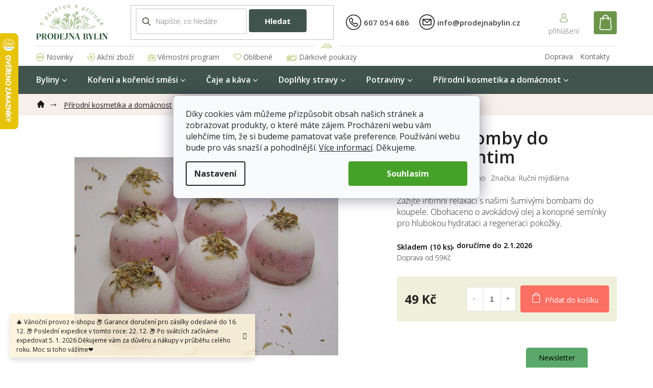

--- FILE ---
content_type: text/html; charset=utf-8
request_url: https://www.prodejnabylin.cz/sumive-bomby-do-koupele-intim/
body_size: 33124
content:
<!doctype html><html lang="cs" dir="ltr" class="header-background-light external-fonts-loaded"><head><meta charset="utf-8" /><meta name="viewport" content="width=device-width,initial-scale=1" /><title>Šumivé bomby do koupele intim - Prodejnabylin.cz</title><link rel="preconnect" href="https://cdn.myshoptet.com" /><link rel="dns-prefetch" href="https://cdn.myshoptet.com" /><link rel="preload" href="https://cdn.myshoptet.com/prj/dist/master/cms/libs/jquery/jquery-1.11.3.min.js" as="script" /><link href="https://cdn.myshoptet.com/prj/dist/master/cms/templates/frontend_templates/shared/css/font-face/open-sans.css" rel="stylesheet"><link href="https://cdn.myshoptet.com/prj/dist/master/shop/dist/font-shoptet-11.css.62c94c7785ff2cea73b2.css" rel="stylesheet"><script>
dataLayer = [];
dataLayer.push({'shoptet' : {
    "pageId": 1398,
    "pageType": "productDetail",
    "currency": "CZK",
    "currencyInfo": {
        "decimalSeparator": ",",
        "exchangeRate": 1,
        "priceDecimalPlaces": 2,
        "symbol": "K\u010d",
        "symbolLeft": 0,
        "thousandSeparator": " "
    },
    "language": "cs",
    "projectId": 189721,
    "product": {
        "id": 7177,
        "guid": "e1c6b968-52e8-11ee-a7ec-32b888b76c62",
        "hasVariants": false,
        "codes": [
            {
                "code": 7145,
                "quantity": "10",
                "stocks": [
                    {
                        "id": "ext",
                        "quantity": "10"
                    }
                ]
            }
        ],
        "code": "7145",
        "name": "\u0160umiv\u00e9 bomby do koupele intim",
        "appendix": "",
        "weight": 1.5,
        "manufacturer": "Ru\u010dn\u00ed m\u00fddl\u00e1rna",
        "manufacturerGuid": "1EF5332984B769F49DD4DA0BA3DED3EE",
        "currentCategory": "P\u0159\u00edrodn\u00ed kosmetika a dom\u00e1cnost | P\u0159\u00edrodn\u00ed koupele",
        "currentCategoryGuid": "e195aa86-b022-11ec-b406-0cc47a6c9c84",
        "defaultCategory": "P\u0159\u00edrodn\u00ed kosmetika a dom\u00e1cnost | P\u0159\u00edrodn\u00ed koupele",
        "defaultCategoryGuid": "e195aa86-b022-11ec-b406-0cc47a6c9c84",
        "currency": "CZK",
        "priceWithVat": 49
    },
    "stocks": [
        {
            "id": "ext",
            "title": "Sklad",
            "isDeliveryPoint": 0,
            "visibleOnEshop": 1
        }
    ],
    "cartInfo": {
        "id": null,
        "freeShipping": false,
        "freeShippingFrom": 1999,
        "leftToFreeGift": {
            "formattedPrice": "0 K\u010d",
            "priceLeft": 0
        },
        "freeGift": false,
        "leftToFreeShipping": {
            "priceLeft": 1999,
            "dependOnRegion": 0,
            "formattedPrice": "1 999 K\u010d"
        },
        "discountCoupon": [],
        "getNoBillingShippingPrice": {
            "withoutVat": 0,
            "vat": 0,
            "withVat": 0
        },
        "cartItems": [],
        "taxMode": "ORDINARY"
    },
    "cart": [],
    "customer": {
        "priceRatio": 1,
        "priceListId": 1,
        "groupId": null,
        "registered": false,
        "mainAccount": false
    }
}});
dataLayer.push({'cookie_consent' : {
    "marketing": "denied",
    "analytics": "denied"
}});
document.addEventListener('DOMContentLoaded', function() {
    shoptet.consent.onAccept(function(agreements) {
        if (agreements.length == 0) {
            return;
        }
        dataLayer.push({
            'cookie_consent' : {
                'marketing' : (agreements.includes(shoptet.config.cookiesConsentOptPersonalisation)
                    ? 'granted' : 'denied'),
                'analytics': (agreements.includes(shoptet.config.cookiesConsentOptAnalytics)
                    ? 'granted' : 'denied')
            },
            'event': 'cookie_consent'
        });
    });
});
</script>

<!-- Google Tag Manager -->
<script>(function(w,d,s,l,i){w[l]=w[l]||[];w[l].push({'gtm.start':
new Date().getTime(),event:'gtm.js'});var f=d.getElementsByTagName(s)[0],
j=d.createElement(s),dl=l!='dataLayer'?'&l='+l:'';j.async=true;j.src=
'https://www.googletagmanager.com/gtm.js?id='+i+dl;f.parentNode.insertBefore(j,f);
})(window,document,'script','dataLayer','GTM-NV49JBKJ');</script>
<!-- End Google Tag Manager -->

<meta property="og:type" content="website"><meta property="og:site_name" content="prodejnabylin.cz"><meta property="og:url" content="https://www.prodejnabylin.cz/sumive-bomby-do-koupele-intim/"><meta property="og:title" content="Šumivé bomby do koupele intim - Prodejnabylin.cz"><meta name="author" content="Prodejnabylin.cz"><meta name="web_author" content="Shoptet.cz"><meta name="dcterms.rightsHolder" content="www.prodejnabylin.cz"><meta name="robots" content="index,follow"><meta property="og:image" content="https://cdn.myshoptet.com/usr/www.prodejnabylin.cz/user/shop/big/7177_vyr-145sumive-bomby-malina-2.jpg?6502dfe5"><meta property="og:description" content="Zažijte intimní relaxaci s našimi šumivými bombami do koupele. Obohaceno o avokádový olej a konopné semínky pro hlubokou hydrataci a regeneraci pokožky."><meta name="description" content="Zažijte intimní relaxaci s našimi šumivými bombami do koupele. Obohaceno o avokádový olej a konopné semínky pro hlubokou hydrataci a regeneraci pokožky."><meta name="google-site-verification" content="google1e4ab18cd12706b3"><meta property="product:price:amount" content="49"><meta property="product:price:currency" content="CZK"><style>:root {--color-primary: #aacf24;--color-primary-h: 73;--color-primary-s: 70%;--color-primary-l: 48%;--color-primary-hover: #9bc20e;--color-primary-hover-h: 73;--color-primary-hover-s: 87%;--color-primary-hover-l: 41%;--color-secondary: #8e44ad;--color-secondary-h: 282;--color-secondary-s: 44%;--color-secondary-l: 47%;--color-secondary-hover: #7e2fa1;--color-secondary-hover-h: 282;--color-secondary-hover-s: 55%;--color-secondary-hover-l: 41%;--color-tertiary: #ff6600;--color-tertiary-h: 24;--color-tertiary-s: 100%;--color-tertiary-l: 50%;--color-tertiary-hover: #ff3c00;--color-tertiary-hover-h: 14;--color-tertiary-hover-s: 100%;--color-tertiary-hover-l: 50%;--color-header-background: #ffffff;--template-font: "Open Sans";--template-headings-font: "Open Sans";--header-background-url: none;--cookies-notice-background: #F8FAFB;--cookies-notice-color: #252525;--cookies-notice-button-hover: #27263f;--cookies-notice-link-hover: #3b3a5f;--templates-update-management-preview-mode-content: "Náhled aktualizací šablony je aktivní pro váš prohlížeč."}</style>
    
    <link href="https://cdn.myshoptet.com/prj/dist/master/shop/dist/main-11.less.3b31371137d15b128f1e.css" rel="stylesheet" />
        
    <script>var shoptet = shoptet || {};</script>
    <script src="https://cdn.myshoptet.com/prj/dist/master/shop/dist/main-3g-header.js.05f199e7fd2450312de2.js"></script>
<!-- User include --><!-- api 473(125) html code header -->

                <style>
                    #order-billing-methods .radio-wrapper[data-guid="d8020bc0-e052-11ee-9aba-f62a9e19e24e"]:not(.cgapplepay), #order-billing-methods .radio-wrapper[data-guid="d80b9bf1-e052-11ee-9aba-f62a9e19e24e"]:not(.cggooglepay), #order-billing-methods .radio-wrapper[data-guid="da0135fc-e052-11ee-9aba-f62a9e19e24e"]:not(.cgapplepay), #order-billing-methods .radio-wrapper[data-guid="da0f80b6-e052-11ee-9aba-f62a9e19e24e"]:not(.cggooglepay) {
                        display: none;
                    }
                </style>
                <script type="text/javascript">
                    document.addEventListener('DOMContentLoaded', function() {
                        if (getShoptetDataLayer('pageType') === 'billingAndShipping') {
                            
                try {
                    if (window.ApplePaySession && window.ApplePaySession.canMakePayments()) {
                        
                        if (document.querySelector('#order-billing-methods .radio-wrapper[data-guid="d8020bc0-e052-11ee-9aba-f62a9e19e24e"]')) {
                            document.querySelector('#order-billing-methods .radio-wrapper[data-guid="d8020bc0-e052-11ee-9aba-f62a9e19e24e"]').classList.add('cgapplepay');
                        }
                        

                        if (document.querySelector('#order-billing-methods .radio-wrapper[data-guid="da0135fc-e052-11ee-9aba-f62a9e19e24e"]')) {
                            document.querySelector('#order-billing-methods .radio-wrapper[data-guid="da0135fc-e052-11ee-9aba-f62a9e19e24e"]').classList.add('cgapplepay');
                        }
                        
                    }
                } catch (err) {} 
            
                            
                const cgBaseCardPaymentMethod = {
                        type: 'CARD',
                        parameters: {
                            allowedAuthMethods: ["PAN_ONLY", "CRYPTOGRAM_3DS"],
                            allowedCardNetworks: [/*"AMEX", "DISCOVER", "INTERAC", "JCB",*/ "MASTERCARD", "VISA"]
                        }
                };
                
                function cgLoadScript(src, callback)
                {
                    var s,
                        r,
                        t;
                    r = false;
                    s = document.createElement('script');
                    s.type = 'text/javascript';
                    s.src = src;
                    s.onload = s.onreadystatechange = function() {
                        if ( !r && (!this.readyState || this.readyState == 'complete') )
                        {
                            r = true;
                            callback();
                        }
                    };
                    t = document.getElementsByTagName('script')[0];
                    t.parentNode.insertBefore(s, t);
                } 
                
                function cgGetGoogleIsReadyToPayRequest() {
                    return Object.assign(
                        {},
                        {
                            apiVersion: 2,
                            apiVersionMinor: 0
                        },
                        {
                            allowedPaymentMethods: [cgBaseCardPaymentMethod]
                        }
                    );
                }

                function onCgGooglePayLoaded() {
                    let paymentsClient = new google.payments.api.PaymentsClient({environment: 'PRODUCTION'});
                    paymentsClient.isReadyToPay(cgGetGoogleIsReadyToPayRequest()).then(function(response) {
                        if (response.result) {
                            
                        if (document.querySelector('#order-billing-methods .radio-wrapper[data-guid="d80b9bf1-e052-11ee-9aba-f62a9e19e24e"]')) {
                            document.querySelector('#order-billing-methods .radio-wrapper[data-guid="d80b9bf1-e052-11ee-9aba-f62a9e19e24e"]').classList.add('cggooglepay');
                        }
                        

                        if (document.querySelector('#order-billing-methods .radio-wrapper[data-guid="da0f80b6-e052-11ee-9aba-f62a9e19e24e"]')) {
                            document.querySelector('#order-billing-methods .radio-wrapper[data-guid="da0f80b6-e052-11ee-9aba-f62a9e19e24e"]').classList.add('cggooglepay');
                        }
                        	 	 	 	 	 
                        }
                    })
                    .catch(function(err) {});
                }
                
                cgLoadScript('https://pay.google.com/gp/p/js/pay.js', onCgGooglePayLoaded);
            
                        }
                    });
                </script> 
                
<!-- service 659(306) html code header -->
<link rel="stylesheet" type="text/css" href="https://cdn.myshoptet.com/usr/fvstudio.myshoptet.com/user/documents/showmore/fv-studio-app-showmore.css?v=21.10.1">

<!-- project html code header -->
<link rel="preconnect" href="https://fonts.gstatic.com">
<link href="https://fonts.googleapis.com/css2?family=Open+Sans:ital,wght@0,400;0,600;0,700;1,300&display=swap" rel="stylesheet">
<link rel="stylesheet" type="text/css" href="/user/documents/font/flaticon.css">
<link rel="stylesheet" href="/user/documents/style.css?v=1733859194">
<link rel="stylesheet" href="/user/documents/style-jh.css?v=1733859194">
<link rel="stylesheet" href="/user/documents/font/font.css?v=1733859194">
<style>
.after-kosik {display: none;}
.cart-inner .col-md-8 .cart-content .cart-table tr.related {display: none;}
.cart-inner .col-md-8 .cart-content .cart-table tr td.p-name a.show-related {display: none;}
.newsletter h4::before{content:"Odběr newsletteru"}
.newsletter h4::after{content:"Přihlašte se a neunikne vám žádná novinka a slevová akce."}
.login-form-group label[for="login"]::after{content: "Máte u nás už účet? Přihlašte se a mi vyplníme všechny údaje za vás.";}
 @media(min-width:1200px){
.top-navigation-menu-item-1271 a{padding-right:0!important;}
.top-navigation-menu-item-29, .top-navigation-menu-item-1271{float:right;}
}
.flags-extra{z-index:9;}
.last-products-rating .latest-contribution-inner:not(:nth-last-child(-n+4)){display:none;}
.top-navigation-menu ul li a[href="/novinky/"]::before{content:url('/user/documents/upload/sablona-nemazat/svg/new.svg');position: relative;top: 3px;margin-right: 4px;}
.top-navigation-menu ul li a[href="/akcni-zbozi/"]::before{content:url('/user/documents/upload/sablona-nemazat/svg/percentage.svg');position: relative;top: 2px;margin-right: 4px;}
.top-navigation-menu ul li a[href="/oblibene/"]::before{content:url('/user/documents/upload/sablona-nemazat/svg/2-layers.svg');position: relative;top: 1px;margin-right: 4px;}
.top-navigation-menu ul li a[href="/vernostni-program/"]::before{content:url('/user/documents/upload/sablona-nemazat/svg/id-card.svg');position: relative;top: 3px;margin-right: 4px;}
.top-navigation-menu ul li a[href="/darkove-poukazy/"]::before{content:url('/user/documents/upload/sablona-nemazat/svg/voucher.svg');position: relative;top: 3px;margin-right: 4px;}
.usp-inner a, .category-perex p a{color:#000;text-decoration:underline;}
.usp-inner a:hover, .category-perex p a:hover{text-decoration:none;}
.category-perex p{font-size:16px;}
.fvstudio-showmore-wrapper{position:relative;z-index:99;padding-top:0;}
</style>
<meta name="facebook-domain-verification" content="ko2mgk0gq4ibzpd98vzv5jv6reutb5" />
<style>
.siteCookies__button {background-color: #46a128; padding: 0px 75px 0px 75px;}
.cookiesSetting__button--green {background-color: #46a128; padding: 0px 75px 0px 75px;}
.siteCookies {top: 40%; position: fixed}
</style>

<!-- styl webového formuláře SE-->
<link rel="stylesheet" type="text/css" href="/user/documents/upload/assets/se-form-footer/se-form-style.css?v=1733859194">  

<!-- styl pop-up okna SE -->
<link rel="stylesheet" type="text/css" href="/user/documents/upload/assets/se-form-popup/se-form-popup-style.css?v=1733859194">
<script src="https://eu1-config.doofinder.com/2.x/18c1f6ef-ea98-4fc0-9295-cc4aa41ff3d5.js" async></script>
<script>
window.addEventListener('DOMContentLoaded', function() {
document.addEventListener('doofinder.cart.add', function(event) {
const { item_id: product_code, amount } = event.detail;
let response = shoptet.cartShared.addToCart({ productCode: product_code, amount: amount });
});
});</script>
<!-- /User include --><link rel="shortcut icon" href="/favicon.ico" type="image/x-icon" /><link rel="canonical" href="https://www.prodejnabylin.cz/sumive-bomby-do-koupele-intim/" />    <script>
        var _hwq = _hwq || [];
        _hwq.push(['setKey', '41F2083E942EFB957F1520CA38FD58A0']);
        _hwq.push(['setTopPos', '0']);
        _hwq.push(['showWidget', '21']);
        (function() {
            var ho = document.createElement('script');
            ho.src = 'https://cz.im9.cz/direct/i/gjs.php?n=wdgt&sak=41F2083E942EFB957F1520CA38FD58A0';
            var s = document.getElementsByTagName('script')[0]; s.parentNode.insertBefore(ho, s);
        })();
    </script>
<script>!function(){var t={9196:function(){!function(){var t=/\[object (Boolean|Number|String|Function|Array|Date|RegExp)\]/;function r(r){return null==r?String(r):(r=t.exec(Object.prototype.toString.call(Object(r))))?r[1].toLowerCase():"object"}function n(t,r){return Object.prototype.hasOwnProperty.call(Object(t),r)}function e(t){if(!t||"object"!=r(t)||t.nodeType||t==t.window)return!1;try{if(t.constructor&&!n(t,"constructor")&&!n(t.constructor.prototype,"isPrototypeOf"))return!1}catch(t){return!1}for(var e in t);return void 0===e||n(t,e)}function o(t,r,n){this.b=t,this.f=r||function(){},this.d=!1,this.a={},this.c=[],this.e=function(t){return{set:function(r,n){u(c(r,n),t.a)},get:function(r){return t.get(r)}}}(this),i(this,t,!n);var e=t.push,o=this;t.push=function(){var r=[].slice.call(arguments,0),n=e.apply(t,r);return i(o,r),n}}function i(t,n,o){for(t.c.push.apply(t.c,n);!1===t.d&&0<t.c.length;){if("array"==r(n=t.c.shift()))t:{var i=n,a=t.a;if("string"==r(i[0])){for(var f=i[0].split("."),s=f.pop(),p=(i=i.slice(1),0);p<f.length;p++){if(void 0===a[f[p]])break t;a=a[f[p]]}try{a[s].apply(a,i)}catch(t){}}}else if("function"==typeof n)try{n.call(t.e)}catch(t){}else{if(!e(n))continue;for(var l in n)u(c(l,n[l]),t.a)}o||(t.d=!0,t.f(t.a,n),t.d=!1)}}function c(t,r){for(var n={},e=n,o=t.split("."),i=0;i<o.length-1;i++)e=e[o[i]]={};return e[o[o.length-1]]=r,n}function u(t,o){for(var i in t)if(n(t,i)){var c=t[i];"array"==r(c)?("array"==r(o[i])||(o[i]=[]),u(c,o[i])):e(c)?(e(o[i])||(o[i]={}),u(c,o[i])):o[i]=c}}window.DataLayerHelper=o,o.prototype.get=function(t){var r=this.a;t=t.split(".");for(var n=0;n<t.length;n++){if(void 0===r[t[n]])return;r=r[t[n]]}return r},o.prototype.flatten=function(){this.b.splice(0,this.b.length),this.b[0]={},u(this.a,this.b[0])}}()}},r={};function n(e){var o=r[e];if(void 0!==o)return o.exports;var i=r[e]={exports:{}};return t[e](i,i.exports,n),i.exports}n.n=function(t){var r=t&&t.__esModule?function(){return t.default}:function(){return t};return n.d(r,{a:r}),r},n.d=function(t,r){for(var e in r)n.o(r,e)&&!n.o(t,e)&&Object.defineProperty(t,e,{enumerable:!0,get:r[e]})},n.o=function(t,r){return Object.prototype.hasOwnProperty.call(t,r)},function(){"use strict";n(9196)}()}();</script>    <!-- Global site tag (gtag.js) - Google Analytics -->
    <script async src="https://www.googletagmanager.com/gtag/js?id=G-LHN8Q1X29V"></script>
    <script>
        
        window.dataLayer = window.dataLayer || [];
        function gtag(){dataLayer.push(arguments);}
        

                    console.debug('default consent data');

            gtag('consent', 'default', {"ad_storage":"denied","analytics_storage":"denied","ad_user_data":"denied","ad_personalization":"denied","wait_for_update":500});
            dataLayer.push({
                'event': 'default_consent'
            });
        
        gtag('js', new Date());

                gtag('config', 'UA-37547381-36', { 'groups': "UA" });
        
                gtag('config', 'G-LHN8Q1X29V', {"groups":"GA4","send_page_view":false,"content_group":"productDetail","currency":"CZK","page_language":"cs"});
        
                gtag('config', 'AW-969152008', {"allow_enhanced_conversions":true});
        
        
        
        
        
                    gtag('event', 'page_view', {"send_to":"GA4","page_language":"cs","content_group":"productDetail","currency":"CZK"});
        
                gtag('set', 'currency', 'CZK');

        gtag('event', 'view_item', {
            "send_to": "UA",
            "items": [
                {
                    "id": "7145",
                    "name": "\u0160umiv\u00e9 bomby do koupele intim",
                    "category": "P\u0159\u00edrodn\u00ed kosmetika a dom\u00e1cnost \/ P\u0159\u00edrodn\u00ed koupele",
                                        "brand": "Ru\u010dn\u00ed m\u00fddl\u00e1rna",
                                                            "price": 40.5
                }
            ]
        });
        
        
        
        
        
                    gtag('event', 'view_item', {"send_to":"GA4","page_language":"cs","content_group":"productDetail","value":40.5,"currency":"CZK","items":[{"item_id":"7145","item_name":"\u0160umiv\u00e9 bomby do koupele intim","item_brand":"Ru\u010dn\u00ed m\u00fddl\u00e1rna","item_category":"P\u0159\u00edrodn\u00ed kosmetika a dom\u00e1cnost","item_category2":"P\u0159\u00edrodn\u00ed koupele","price":40.5,"quantity":1,"index":0}]});
        
        
        
        
        
        
        
        document.addEventListener('DOMContentLoaded', function() {
            if (typeof shoptet.tracking !== 'undefined') {
                for (var id in shoptet.tracking.bannersList) {
                    gtag('event', 'view_promotion', {
                        "send_to": "UA",
                        "promotions": [
                            {
                                "id": shoptet.tracking.bannersList[id].id,
                                "name": shoptet.tracking.bannersList[id].name,
                                "position": shoptet.tracking.bannersList[id].position
                            }
                        ]
                    });
                }
            }

            shoptet.consent.onAccept(function(agreements) {
                if (agreements.length !== 0) {
                    console.debug('gtag consent accept');
                    var gtagConsentPayload =  {
                        'ad_storage': agreements.includes(shoptet.config.cookiesConsentOptPersonalisation)
                            ? 'granted' : 'denied',
                        'analytics_storage': agreements.includes(shoptet.config.cookiesConsentOptAnalytics)
                            ? 'granted' : 'denied',
                                                                                                'ad_user_data': agreements.includes(shoptet.config.cookiesConsentOptPersonalisation)
                            ? 'granted' : 'denied',
                        'ad_personalization': agreements.includes(shoptet.config.cookiesConsentOptPersonalisation)
                            ? 'granted' : 'denied',
                        };
                    console.debug('update consent data', gtagConsentPayload);
                    gtag('consent', 'update', gtagConsentPayload);
                    dataLayer.push(
                        { 'event': 'update_consent' }
                    );
                }
            });
        });
    </script>
<script>
    (function(t, r, a, c, k, i, n, g) { t['ROIDataObject'] = k;
    t[k]=t[k]||function(){ (t[k].q=t[k].q||[]).push(arguments) },t[k].c=i;n=r.createElement(a),
    g=r.getElementsByTagName(a)[0];n.async=1;n.src=c;g.parentNode.insertBefore(n,g)
    })(window, document, 'script', '//www.heureka.cz/ocm/sdk.js?source=shoptet&version=2&page=product_detail', 'heureka', 'cz');

    heureka('set_user_consent', 0);
</script>
</head><body class="desktop id-1398 in-prirodni-koupele template-11 type-product type-detail one-column-body columns-4 ums_forms_redesign--off ums_a11y_category_page--on ums_discussion_rating_forms--off ums_flags_display_unification--on ums_a11y_login--off mobile-header-version-0"><noscript>
    <style>
        #header {
            padding-top: 0;
            position: relative !important;
            top: 0;
        }
        .header-navigation {
            position: relative !important;
        }
        .overall-wrapper {
            margin: 0 !important;
        }
        body:not(.ready) {
            visibility: visible !important;
        }
    </style>
    <div class="no-javascript">
        <div class="no-javascript__title">Musíte změnit nastavení vašeho prohlížeče</div>
        <div class="no-javascript__text">Podívejte se na: <a href="https://www.google.com/support/bin/answer.py?answer=23852">Jak povolit JavaScript ve vašem prohlížeči</a>.</div>
        <div class="no-javascript__text">Pokud používáte software na blokování reklam, může být nutné povolit JavaScript z této stránky.</div>
        <div class="no-javascript__text">Děkujeme.</div>
    </div>
</noscript>

        <div id="fb-root"></div>
        <script>
            window.fbAsyncInit = function() {
                FB.init({
//                    appId            : 'your-app-id',
                    autoLogAppEvents : true,
                    xfbml            : true,
                    version          : 'v19.0'
                });
            };
        </script>
        <script async defer crossorigin="anonymous" src="https://connect.facebook.net/cs_CZ/sdk.js"></script>
<!-- Google Tag Manager (noscript) -->
<noscript><iframe src="https://www.googletagmanager.com/ns.html?id=GTM-NV49JBKJ"
height="0" width="0" style="display:none;visibility:hidden"></iframe></noscript>
<!-- End Google Tag Manager (noscript) -->

    <div class="siteCookies siteCookies--center siteCookies--light js-siteCookies" role="dialog" data-testid="cookiesPopup" data-nosnippet>
        <div class="siteCookies__form">
            <div class="siteCookies__content">
                <div class="siteCookies__text">
                    Díky cookies vám můžeme přizpůsobit obsah našich stránek a zobrazovat produkty, o které máte zájem. Procházení webu vám ulehčíme tím, že si budeme pamatovat vaše preference. Používání webu bude pro vás snazší a pohodlnější. <a href="https://www.prodejnabylin.cz/souhlas-se-zpracovanim-osobnich-udaju/">Více informací</a>. Děkujeme.
                </div>
                <p class="siteCookies__links">
                    <button class="siteCookies__link js-cookies-settings" aria-label="Nastavení cookies" data-testid="cookiesSettings">Nastavení</button>
                </p>
            </div>
            <div class="siteCookies__buttonWrap">
                                <button class="siteCookies__button js-cookiesConsentSubmit" value="all" aria-label="Přijmout cookies" data-testid="buttonCookiesAccept">Souhlasím</button>
            </div>
        </div>
        <script>
            document.addEventListener("DOMContentLoaded", () => {
                const siteCookies = document.querySelector('.js-siteCookies');
                document.addEventListener("scroll", shoptet.common.throttle(() => {
                    const st = document.documentElement.scrollTop;
                    if (st > 1) {
                        siteCookies.classList.add('siteCookies--scrolled');
                    } else {
                        siteCookies.classList.remove('siteCookies--scrolled');
                    }
                }, 100));
            });
        </script>
    </div>
<a href="#content" class="skip-link sr-only">Přejít na obsah</a><div class="overall-wrapper"><div class="site-msg information"><div class="container"><div class="text">🎄 Vánoční provoz e-shopu
📦 Garance doručení pro zásilky odeslané do 16. 12.
📦 Poslední expedice v tomto roce: 22. 12.
📦 Po svátcích začínáme expedovat 5. 1. 2026
Děkujeme vám za důvěru a nákupy v průběhu celého roku. Moc si toho vážíme❤️</div><div class="close js-close-information-msg"></div></div></div><div class="user-action"><div class="container"><div class="user-action-in"><div class="user-action-login popup-widget login-widget"><div class="popup-widget-inner"><h2 id="loginHeading">Přihlášení k vašemu účtu</h2><div id="customerLogin"><form action="/action/Customer/Login/" method="post" id="formLoginIncluded" class="csrf-enabled formLogin" data-testid="formLogin"><input type="hidden" name="referer" value="" /><div class="form-group"><div class="input-wrapper email js-validated-element-wrapper no-label"><input type="email" name="email" class="form-control" autofocus placeholder="E-mailová adresa (např. jan@novak.cz)" data-testid="inputEmail" autocomplete="email" required /></div></div><div class="form-group"><div class="input-wrapper password js-validated-element-wrapper no-label"><input type="password" name="password" class="form-control" placeholder="Heslo" data-testid="inputPassword" autocomplete="current-password" required /><span class="no-display">Nemůžete vyplnit toto pole</span><input type="text" name="surname" value="" class="no-display" /></div></div><div class="form-group"><div class="login-wrapper"><button type="submit" class="btn btn-secondary btn-text btn-login" data-testid="buttonSubmit">Přihlásit se</button><div class="password-helper"><a href="/registrace/" data-testid="signup" rel="nofollow">Nová registrace</a><a href="/klient/zapomenute-heslo/" rel="nofollow">Zapomenuté heslo</a></div></div></div><div class="social-login-buttons"><div class="social-login-buttons-divider"><span>nebo</span></div><div class="form-group"><a href="/action/Social/login/?provider=Seznam" class="login-btn seznam" rel="nofollow"><span class="login-seznam-icon"></span><strong>Přihlásit se přes Seznam</strong></a></div></div></form>
</div></div></div>
    <div id="cart-widget" class="user-action-cart popup-widget cart-widget loader-wrapper" data-testid="popupCartWidget" role="dialog" aria-hidden="true"><div class="popup-widget-inner cart-widget-inner place-cart-here"><div class="loader-overlay"><div class="loader"></div></div></div><div class="cart-widget-button"><a href="/kosik/" class="btn btn-conversion" id="continue-order-button" rel="nofollow" data-testid="buttonNextStep">Pokračovat do košíku</a></div></div></div>
</div></div><div class="top-navigation-bar" data-testid="topNavigationBar">

    <div class="container">

        <div class="top-navigation-contacts">
            <strong>Zákaznická podpora:</strong><a href="tel:607054686" class="project-phone" aria-label="Zavolat na 607054686" data-testid="contactboxPhone"><span>607 054 686</span></a><a href="mailto:info@prodejnabylin.cz" class="project-email" data-testid="contactboxEmail"><span>info@prodejnabylin.cz</span></a>        </div>

                            <div class="top-navigation-menu">
                <div class="top-navigation-menu-trigger"></div>
                <ul class="top-navigation-bar-menu">
                                            <li class="top-navigation-menu-item-1324">
                            <a href="/novinky/">Novinky</a>
                        </li>
                                            <li class="top-navigation-menu-item-1327">
                            <a href="/akcni-zbozi/">Akční zboží</a>
                        </li>
                                            <li class="top-navigation-menu-item-1277">
                            <a href="/vernostni-program/">Věrnostní program</a>
                        </li>
                                            <li class="top-navigation-menu-item-1330">
                            <a href="/oblibene/">Oblíbené</a>
                        </li>
                                            <li class="top-navigation-menu-item-29">
                            <a href="/kontakty/">Kontakty</a>
                        </li>
                                            <li class="top-navigation-menu-item-1271">
                            <a href="/doprava/">Doprava</a>
                        </li>
                                            <li class="top-navigation-menu-item-1615">
                            <a href="/darkove-poukazy/">Dárkové poukazy</a>
                        </li>
                                    </ul>
                <ul class="top-navigation-bar-menu-helper"></ul>
            </div>
        
        <div class="top-navigation-tools top-navigation-tools--language">
            <div class="responsive-tools">
                <a href="#" class="toggle-window" data-target="search" aria-label="Hledat" data-testid="linkSearchIcon"></a>
                                                            <a href="#" class="toggle-window" data-target="login"></a>
                                                    <a href="#" class="toggle-window" data-target="navigation" aria-label="Menu" data-testid="hamburgerMenu"></a>
            </div>
                <div class="dropdown">
        <span>Ceny v:</span>
        <button id="topNavigationDropdown" type="button" data-toggle="dropdown" aria-haspopup="true" aria-expanded="false">
            CZK
            <span class="caret"></span>
        </button>
        <ul class="dropdown-menu" aria-labelledby="topNavigationDropdown"><li><a href="/action/Currency/changeCurrency/?currencyCode=CZK" rel="nofollow">CZK</a></li><li><a href="/action/Currency/changeCurrency/?currencyCode=EUR" rel="nofollow">EUR</a></li></ul>
    </div>
            <a href="/login/?backTo=%2Fsumive-bomby-do-koupele-intim%2F" class="top-nav-button top-nav-button-login primary login toggle-window" data-target="login" data-testid="signin" rel="nofollow"><span>Přihlášení</span></a>        </div>

    </div>

</div>
<header id="header"><div class="container navigation-wrapper">
    <div class="header-top">
        <div class="site-name-wrapper">
            <div class="site-name"><a href="/" data-testid="linkWebsiteLogo"><img src="https://cdn.myshoptet.com/usr/www.prodejnabylin.cz/user/logos/logo-byliny.svg" alt="Prodejnabylin.cz" fetchpriority="low" /></a></div>        </div>
        <div class="search" itemscope itemtype="https://schema.org/WebSite">
            <meta itemprop="headline" content="Přírodní koupele"/><meta itemprop="url" content="https://www.prodejnabylin.cz"/><meta itemprop="text" content="Zažijte intimní relaxaci s našimi šumivými bombami do koupele. Obohaceno o avokádový olej a konopné semínky pro hlubokou hydrataci a regeneraci pokožky."/>            <form action="/action/ProductSearch/prepareString/" method="post"
    id="formSearchForm" class="search-form compact-form js-search-main"
    itemprop="potentialAction" itemscope itemtype="https://schema.org/SearchAction" data-testid="searchForm">
    <fieldset>
        <meta itemprop="target"
            content="https://www.prodejnabylin.cz/vyhledavani/?string={string}"/>
        <input type="hidden" name="language" value="cs"/>
        
            
<input
    type="search"
    name="string"
        class="query-input form-control search-input js-search-input"
    placeholder="Napište, co hledáte"
    autocomplete="off"
    required
    itemprop="query-input"
    aria-label="Vyhledávání"
    data-testid="searchInput"
>
            <button type="submit" class="btn btn-default" data-testid="searchBtn">Hledat</button>
        
    </fieldset>
</form>
        </div>
        <div class="navigation-buttons">
                
    <a href="/kosik/" class="btn btn-icon toggle-window cart-count" data-target="cart" data-hover="true" data-redirect="true" data-testid="headerCart" rel="nofollow" aria-haspopup="dialog" aria-expanded="false" aria-controls="cart-widget">
        
                <span class="sr-only">Nákupní košík</span>
        
            <span class="cart-price visible-lg-inline-block" data-testid="headerCartPrice">
                                    Prázdný košík                            </span>
        
    
            </a>
        </div>
    </div>
    <nav id="navigation" aria-label="Hlavní menu" data-collapsible="true"><div class="navigation-in menu"><ul class="menu-level-1" role="menubar" data-testid="headerMenuItems"><li class="menu-item-697 ext" role="none"><a href="/byliny/" data-testid="headerMenuItem" role="menuitem" aria-haspopup="true" aria-expanded="false"><b>Byliny</b><span class="submenu-arrow"></span></a><ul class="menu-level-2" aria-label="Byliny" tabindex="-1" role="menu"><li class="menu-item-886" role="none"><a href="/byliny-plod/" class="menu-image" data-testid="headerMenuItem" tabindex="-1" aria-hidden="true"><img src="data:image/svg+xml,%3Csvg%20width%3D%22140%22%20height%3D%22100%22%20xmlns%3D%22http%3A%2F%2Fwww.w3.org%2F2000%2Fsvg%22%3E%3C%2Fsvg%3E" alt="" aria-hidden="true" width="140" height="100"  data-src="https://cdn.myshoptet.com/usr/www.prodejnabylin.cz/user/categories/thumb/byliny_plod.jpg" fetchpriority="low" /></a><div><a href="/byliny-plod/" data-testid="headerMenuItem" role="menuitem"><span>Byliny plod</span></a>
                        </div></li><li class="menu-item-889" role="none"><a href="/byliny-kvet/" class="menu-image" data-testid="headerMenuItem" tabindex="-1" aria-hidden="true"><img src="data:image/svg+xml,%3Csvg%20width%3D%22140%22%20height%3D%22100%22%20xmlns%3D%22http%3A%2F%2Fwww.w3.org%2F2000%2Fsvg%22%3E%3C%2Fsvg%3E" alt="" aria-hidden="true" width="140" height="100"  data-src="https://cdn.myshoptet.com/usr/www.prodejnabylin.cz/user/categories/thumb/byliny_kvet.jpg" fetchpriority="low" /></a><div><a href="/byliny-kvet/" data-testid="headerMenuItem" role="menuitem"><span>Byliny květ</span></a>
                        </div></li><li class="menu-item-892" role="none"><a href="/byliny-nat/" class="menu-image" data-testid="headerMenuItem" tabindex="-1" aria-hidden="true"><img src="data:image/svg+xml,%3Csvg%20width%3D%22140%22%20height%3D%22100%22%20xmlns%3D%22http%3A%2F%2Fwww.w3.org%2F2000%2Fsvg%22%3E%3C%2Fsvg%3E" alt="" aria-hidden="true" width="140" height="100"  data-src="https://cdn.myshoptet.com/usr/www.prodejnabylin.cz/user/categories/thumb/byliny_nat.jpg" fetchpriority="low" /></a><div><a href="/byliny-nat/" data-testid="headerMenuItem" role="menuitem"><span>Byliny nať</span></a>
                        </div></li><li class="menu-item-895" role="none"><a href="/byliny-list/" class="menu-image" data-testid="headerMenuItem" tabindex="-1" aria-hidden="true"><img src="data:image/svg+xml,%3Csvg%20width%3D%22140%22%20height%3D%22100%22%20xmlns%3D%22http%3A%2F%2Fwww.w3.org%2F2000%2Fsvg%22%3E%3C%2Fsvg%3E" alt="" aria-hidden="true" width="140" height="100"  data-src="https://cdn.myshoptet.com/usr/www.prodejnabylin.cz/user/categories/thumb/byliny_list.jpg" fetchpriority="low" /></a><div><a href="/byliny-list/" data-testid="headerMenuItem" role="menuitem"><span>Byliny list</span></a>
                        </div></li><li class="menu-item-898" role="none"><a href="/byliny-koren/" class="menu-image" data-testid="headerMenuItem" tabindex="-1" aria-hidden="true"><img src="data:image/svg+xml,%3Csvg%20width%3D%22140%22%20height%3D%22100%22%20xmlns%3D%22http%3A%2F%2Fwww.w3.org%2F2000%2Fsvg%22%3E%3C%2Fsvg%3E" alt="" aria-hidden="true" width="140" height="100"  data-src="https://cdn.myshoptet.com/usr/www.prodejnabylin.cz/user/categories/thumb/byliny_koren.jpg" fetchpriority="low" /></a><div><a href="/byliny-koren/" data-testid="headerMenuItem" role="menuitem"><span>Byliny kořen</span></a>
                        </div></li><li class="menu-item-901" role="none"><a href="/byliny-kura/" class="menu-image" data-testid="headerMenuItem" tabindex="-1" aria-hidden="true"><img src="data:image/svg+xml,%3Csvg%20width%3D%22140%22%20height%3D%22100%22%20xmlns%3D%22http%3A%2F%2Fwww.w3.org%2F2000%2Fsvg%22%3E%3C%2Fsvg%3E" alt="" aria-hidden="true" width="140" height="100"  data-src="https://cdn.myshoptet.com/usr/www.prodejnabylin.cz/user/categories/thumb/bylina_kura.jpg" fetchpriority="low" /></a><div><a href="/byliny-kura/" data-testid="headerMenuItem" role="menuitem"><span>Byliny kůra</span></a>
                        </div></li><li class="menu-item-904" role="none"><a href="/byliny-ostatni/" class="menu-image" data-testid="headerMenuItem" tabindex="-1" aria-hidden="true"><img src="data:image/svg+xml,%3Csvg%20width%3D%22140%22%20height%3D%22100%22%20xmlns%3D%22http%3A%2F%2Fwww.w3.org%2F2000%2Fsvg%22%3E%3C%2Fsvg%3E" alt="" aria-hidden="true" width="140" height="100"  data-src="https://cdn.myshoptet.com/usr/www.prodejnabylin.cz/user/categories/thumb/byliny_ostatni.jpg" fetchpriority="low" /></a><div><a href="/byliny-ostatni/" data-testid="headerMenuItem" role="menuitem"><span>Byliny ostatní</span></a>
                        </div></li><li class="menu-item-1443" role="none"><a href="/jedle-kvety/" class="menu-image" data-testid="headerMenuItem" tabindex="-1" aria-hidden="true"><img src="data:image/svg+xml,%3Csvg%20width%3D%22140%22%20height%3D%22100%22%20xmlns%3D%22http%3A%2F%2Fwww.w3.org%2F2000%2Fsvg%22%3E%3C%2Fsvg%3E" alt="" aria-hidden="true" width="140" height="100"  data-src="https://cdn.myshoptet.com/usr/www.prodejnabylin.cz/user/categories/thumb/piktogramy_prodejna_bylin_(9).png" fetchpriority="low" /></a><div><a href="/jedle-kvety/" data-testid="headerMenuItem" role="menuitem"><span>Jedlé květy</span></a>
                        </div></li><li class="menu-item-1622" role="none"><a href="/byliny-jemne-rezane--praskove/" class="menu-image" data-testid="headerMenuItem" tabindex="-1" aria-hidden="true"><img src="data:image/svg+xml,%3Csvg%20width%3D%22140%22%20height%3D%22100%22%20xmlns%3D%22http%3A%2F%2Fwww.w3.org%2F2000%2Fsvg%22%3E%3C%2Fsvg%3E" alt="" aria-hidden="true" width="140" height="100"  data-src="https://cdn.myshoptet.com/usr/www.prodejnabylin.cz/user/categories/thumb/8852.jpg" fetchpriority="low" /></a><div><a href="/byliny-jemne-rezane--praskove/" data-testid="headerMenuItem" role="menuitem"><span>Byliny a houby jemně řezané, práškové</span></a>
                        </div></li></ul></li>
<li class="menu-item-1339 ext" role="none"><a href="/koreni/" data-testid="headerMenuItem" role="menuitem" aria-haspopup="true" aria-expanded="false"><b>Koření a kořenící směsi</b><span class="submenu-arrow"></span></a><ul class="menu-level-2" aria-label="Koření a kořenící směsi" tabindex="-1" role="menu"><li class="menu-item-1377 has-third-level" role="none"><a href="/herbarka/" class="menu-image" data-testid="headerMenuItem" tabindex="-1" aria-hidden="true"><img src="data:image/svg+xml,%3Csvg%20width%3D%22140%22%20height%3D%22100%22%20xmlns%3D%22http%3A%2F%2Fwww.w3.org%2F2000%2Fsvg%22%3E%3C%2Fsvg%3E" alt="" aria-hidden="true" width="140" height="100"  data-src="https://cdn.myshoptet.com/usr/www.prodejnabylin.cz/user/categories/thumb/piktogramy_prodejna_bylin_(2).jpg" fetchpriority="low" /></a><div><a href="/herbarka/" data-testid="headerMenuItem" role="menuitem"><span>Herbářka - bylinné směsi pro ženy</span></a>
                                                    <ul class="menu-level-3" role="menu">
                                                                    <li class="menu-item-1380" role="none">
                                        <a href="/bylinne-caje-2/" data-testid="headerMenuItem" role="menuitem">
                                            Bylinné čaje</a>,                                    </li>
                                                                    <li class="menu-item-1383" role="none">
                                        <a href="/bylinne-koupele/" data-testid="headerMenuItem" role="menuitem">
                                            Bylinné relaxační a sedací koupele</a>,                                    </li>
                                                                    <li class="menu-item-1386" role="none">
                                        <a href="/bylinne-naparky/" data-testid="headerMenuItem" role="menuitem">
                                            Bylinné napářky</a>                                    </li>
                                                            </ul>
                        </div></li><li class="menu-item-1512" role="none"><a href="/jednodruhove-koreni/" class="menu-image" data-testid="headerMenuItem" tabindex="-1" aria-hidden="true"><img src="data:image/svg+xml,%3Csvg%20width%3D%22140%22%20height%3D%22100%22%20xmlns%3D%22http%3A%2F%2Fwww.w3.org%2F2000%2Fsvg%22%3E%3C%2Fsvg%3E" alt="" aria-hidden="true" width="140" height="100"  data-src="https://cdn.myshoptet.com/usr/www.prodejnabylin.cz/user/categories/thumb/piktogramy_prodejna_bylin_(8).png" fetchpriority="low" /></a><div><a href="/jednodruhove-koreni/" data-testid="headerMenuItem" role="menuitem"><span>Koření</span></a>
                        </div></li><li class="menu-item-1515" role="none"><a href="/korenici-smesi/" class="menu-image" data-testid="headerMenuItem" tabindex="-1" aria-hidden="true"><img src="data:image/svg+xml,%3Csvg%20width%3D%22140%22%20height%3D%22100%22%20xmlns%3D%22http%3A%2F%2Fwww.w3.org%2F2000%2Fsvg%22%3E%3C%2Fsvg%3E" alt="" aria-hidden="true" width="140" height="100"  data-src="https://cdn.myshoptet.com/usr/www.prodejnabylin.cz/user/categories/thumb/piktogramy_prodejna_bylin_(9)-3.png" fetchpriority="low" /></a><div><a href="/korenici-smesi/" data-testid="headerMenuItem" role="menuitem"><span>Kořenící směsi</span></a>
                        </div></li></ul></li>
<li class="menu-item-766 ext" role="none"><a href="/caje-kava/" data-testid="headerMenuItem" role="menuitem" aria-haspopup="true" aria-expanded="false"><b>Čaje a káva</b><span class="submenu-arrow"></span></a><ul class="menu-level-2" aria-label="Čaje a káva" tabindex="-1" role="menu"><li class="menu-item-1518 has-third-level" role="none"><a href="/caje-sypane-porcovane/" class="menu-image" data-testid="headerMenuItem" tabindex="-1" aria-hidden="true"><img src="data:image/svg+xml,%3Csvg%20width%3D%22140%22%20height%3D%22100%22%20xmlns%3D%22http%3A%2F%2Fwww.w3.org%2F2000%2Fsvg%22%3E%3C%2Fsvg%3E" alt="" aria-hidden="true" width="140" height="100"  data-src="https://cdn.myshoptet.com/usr/www.prodejnabylin.cz/user/categories/thumb/piktogramy_prodejna_bylin_(10)-1.png" fetchpriority="low" /></a><div><a href="/caje-sypane-porcovane/" data-testid="headerMenuItem" role="menuitem"><span>Čaje</span></a>
                                                    <ul class="menu-level-3" role="menu">
                                                                    <li class="menu-item-913" role="none">
                                        <a href="/porcovane-caje/" data-testid="headerMenuItem" role="menuitem">
                                            Porcované čaje</a>,                                    </li>
                                                                    <li class="menu-item-1521" role="none">
                                        <a href="/sypane-caje/" data-testid="headerMenuItem" role="menuitem">
                                            Sypané čaje</a>,                                    </li>
                                                                    <li class="menu-item-1600" role="none">
                                        <a href="/pecene-caje/" data-testid="headerMenuItem" role="menuitem">
                                            Pečené čaje</a>                                    </li>
                                                            </ul>
                        </div></li><li class="menu-item-1359 has-third-level" role="none"><a href="/kava/" class="menu-image" data-testid="headerMenuItem" tabindex="-1" aria-hidden="true"><img src="data:image/svg+xml,%3Csvg%20width%3D%22140%22%20height%3D%22100%22%20xmlns%3D%22http%3A%2F%2Fwww.w3.org%2F2000%2Fsvg%22%3E%3C%2Fsvg%3E" alt="" aria-hidden="true" width="140" height="100"  data-src="https://cdn.myshoptet.com/usr/www.prodejnabylin.cz/user/categories/thumb/piktogramy_prodejna_bylin_(4).png" fetchpriority="low" /></a><div><a href="/kava/" data-testid="headerMenuItem" role="menuitem"><span>Káva</span></a>
                                                    <ul class="menu-level-3" role="menu">
                                                                    <li class="menu-item-1569" role="none">
                                        <a href="/kava-prodejnabylin/" data-testid="headerMenuItem" role="menuitem">
                                            Naše výběrová káva</a>,                                    </li>
                                                                    <li class="menu-item-1588" role="none">
                                        <a href="/kavoviny/" data-testid="headerMenuItem" role="menuitem">
                                            Kávoviny</a>                                    </li>
                                                            </ul>
                        </div></li></ul></li>
<li class="menu-item-1051 ext" role="none"><a href="/doplnky-stravy/" data-testid="headerMenuItem" role="menuitem" aria-haspopup="true" aria-expanded="false"><b>Doplňky stravy</b><span class="submenu-arrow"></span></a><ul class="menu-level-2" aria-label="Doplňky stravy" tabindex="-1" role="menu"><li class="menu-item-1428 has-third-level" role="none"><a href="/bylinne-kapky-a-tinktury/" class="menu-image" data-testid="headerMenuItem" tabindex="-1" aria-hidden="true"><img src="data:image/svg+xml,%3Csvg%20width%3D%22140%22%20height%3D%22100%22%20xmlns%3D%22http%3A%2F%2Fwww.w3.org%2F2000%2Fsvg%22%3E%3C%2Fsvg%3E" alt="" aria-hidden="true" width="140" height="100"  data-src="https://cdn.myshoptet.com/usr/www.prodejnabylin.cz/user/categories/thumb/piktogramy_prodejna_bylin_(24).jpg" fetchpriority="low" /></a><div><a href="/bylinne-kapky-a-tinktury/" data-testid="headerMenuItem" role="menuitem"><span>Bylinné kapky a tinktury</span></a>
                                                    <ul class="menu-level-3" role="menu">
                                                                    <li class="menu-item-997" role="none">
                                        <a href="/byliny-nadeje-mgr-podhorna/" data-testid="headerMenuItem" role="menuitem">
                                            Byliny Naděje (Mgr. Jarmila Podhorná)</a>,                                    </li>
                                                                    <li class="menu-item-1027" role="none">
                                        <a href="/propolis/" data-testid="headerMenuItem" role="menuitem">
                                            Propolis</a>,                                    </li>
                                                                    <li class="menu-item-1583" role="none">
                                        <a href="/valdemar-gresik-natura/" data-testid="headerMenuItem" role="menuitem">
                                            Valdemar Grešík - Natura</a>,                                    </li>
                                                                    <li class="menu-item-1591" role="none">
                                        <a href="/rakytnikovy-kramek-2/" data-testid="headerMenuItem" role="menuitem">
                                            Rakytníkový krámek</a>                                    </li>
                                                            </ul>
                        </div></li><li class="menu-item-1455" role="none"><a href="/bylinne-elixiry/" class="menu-image" data-testid="headerMenuItem" tabindex="-1" aria-hidden="true"><img src="data:image/svg+xml,%3Csvg%20width%3D%22140%22%20height%3D%22100%22%20xmlns%3D%22http%3A%2F%2Fwww.w3.org%2F2000%2Fsvg%22%3E%3C%2Fsvg%3E" alt="" aria-hidden="true" width="140" height="100"  data-src="https://cdn.myshoptet.com/usr/www.prodejnabylin.cz/user/categories/thumb/piktogramy_prodejna_bylin_(12).png" fetchpriority="low" /></a><div><a href="/bylinne-elixiry/" data-testid="headerMenuItem" role="menuitem"><span>Bylinné elixíry</span></a>
                        </div></li><li class="menu-item-1509 has-third-level" role="none"><a href="/bylinne-sirupy/" class="menu-image" data-testid="headerMenuItem" tabindex="-1" aria-hidden="true"><img src="data:image/svg+xml,%3Csvg%20width%3D%22140%22%20height%3D%22100%22%20xmlns%3D%22http%3A%2F%2Fwww.w3.org%2F2000%2Fsvg%22%3E%3C%2Fsvg%3E" alt="" aria-hidden="true" width="140" height="100"  data-src="https://cdn.myshoptet.com/usr/www.prodejnabylin.cz/user/categories/thumb/piktogramy_prodejna_bylin_(7)-1.png" fetchpriority="low" /></a><div><a href="/bylinne-sirupy/" data-testid="headerMenuItem" role="menuitem"><span>Bylinné sirupy</span></a>
                                                    <ul class="menu-level-3" role="menu">
                                                                    <li class="menu-item-1594" role="none">
                                        <a href="/rakytnikovy-kramek/" data-testid="headerMenuItem" role="menuitem">
                                            Rakytníkový krámek</a>                                    </li>
                                                            </ul>
                        </div></li><li class="menu-item-1036" role="none"><a href="/kapsle-a-tablety/" class="menu-image" data-testid="headerMenuItem" tabindex="-1" aria-hidden="true"><img src="data:image/svg+xml,%3Csvg%20width%3D%22140%22%20height%3D%22100%22%20xmlns%3D%22http%3A%2F%2Fwww.w3.org%2F2000%2Fsvg%22%3E%3C%2Fsvg%3E" alt="" aria-hidden="true" width="140" height="100"  data-src="https://cdn.myshoptet.com/usr/www.prodejnabylin.cz/user/categories/thumb/capsules.png" fetchpriority="low" /></a><div><a href="/kapsle-a-tablety/" data-testid="headerMenuItem" role="menuitem"><span>Kapsle a tobolky</span></a>
                        </div></li><li class="menu-item-1434" role="none"><a href="/bylinne-a-rostlinne-prasky/" class="menu-image" data-testid="headerMenuItem" tabindex="-1" aria-hidden="true"><img src="data:image/svg+xml,%3Csvg%20width%3D%22140%22%20height%3D%22100%22%20xmlns%3D%22http%3A%2F%2Fwww.w3.org%2F2000%2Fsvg%22%3E%3C%2Fsvg%3E" alt="" aria-hidden="true" width="140" height="100"  data-src="https://cdn.myshoptet.com/usr/www.prodejnabylin.cz/user/categories/thumb/piktogramy_prodejna_bylin_(26).jpg" fetchpriority="low" /></a><div><a href="/bylinne-a-rostlinne-prasky/" data-testid="headerMenuItem" role="menuitem"><span>Bylinné a rostlinné prášky</span></a>
                        </div></li><li class="menu-item-1431 has-third-level" role="none"><a href="/ostatni-doplnky-stravy/" class="menu-image" data-testid="headerMenuItem" tabindex="-1" aria-hidden="true"><img src="data:image/svg+xml,%3Csvg%20width%3D%22140%22%20height%3D%22100%22%20xmlns%3D%22http%3A%2F%2Fwww.w3.org%2F2000%2Fsvg%22%3E%3C%2Fsvg%3E" alt="" aria-hidden="true" width="140" height="100"  data-src="https://cdn.myshoptet.com/usr/www.prodejnabylin.cz/user/categories/thumb/piktogramy_prodejna_bylin_(25).jpg" fetchpriority="low" /></a><div><a href="/ostatni-doplnky-stravy/" data-testid="headerMenuItem" role="menuitem"><span>Ostatní doplňky stravy</span></a>
                                                    <ul class="menu-level-3" role="menu">
                                                                    <li class="menu-item-943" role="none">
                                        <a href="/maca-peruanska/" data-testid="headerMenuItem" role="menuitem">
                                            Maca peruanská</a>,                                    </li>
                                                                    <li class="menu-item-982" role="none">
                                        <a href="/psyllium-husk/" data-testid="headerMenuItem" role="menuitem">
                                            Psyllium</a>,                                    </li>
                                                                    <li class="menu-item-985" role="none">
                                        <a href="/tcm-tradicni-cinska-medicina/" data-testid="headerMenuItem" role="menuitem">
                                            TCM - Tradiční čínská medicína</a>,                                    </li>
                                                                    <li class="menu-item-1200" role="none">
                                        <a href="/triphala-2/" data-testid="headerMenuItem" role="menuitem">
                                            Triphala</a>,                                    </li>
                                                                    <li class="menu-item-1018" role="none">
                                        <a href="/zelene-potraviny/" data-testid="headerMenuItem" role="menuitem">
                                            Zelené potraviny</a>                                    </li>
                                                            </ul>
                        </div></li></ul></li>
<li class="menu-item-1191 ext" role="none"><a href="/zdrave-potraviny-a-vyziva/" data-testid="headerMenuItem" role="menuitem" aria-haspopup="true" aria-expanded="false"><b>Potraviny</b><span class="submenu-arrow"></span></a><ul class="menu-level-2" aria-label="Potraviny" tabindex="-1" role="menu"><li class="menu-item-937 has-third-level" role="none"><a href="/seminka/" class="menu-image" data-testid="headerMenuItem" tabindex="-1" aria-hidden="true"><img src="data:image/svg+xml,%3Csvg%20width%3D%22140%22%20height%3D%22100%22%20xmlns%3D%22http%3A%2F%2Fwww.w3.org%2F2000%2Fsvg%22%3E%3C%2Fsvg%3E" alt="" aria-hidden="true" width="140" height="100"  data-src="https://cdn.myshoptet.com/usr/www.prodejnabylin.cz/user/categories/thumb/piktogramy_prodejna_bylin_(7).png" fetchpriority="low" /></a><div><a href="/seminka/" data-testid="headerMenuItem" role="menuitem"><span>Semínka</span></a>
                                                    <ul class="menu-level-3" role="menu">
                                                                    <li class="menu-item-1161" role="none">
                                        <a href="/lnene-seminka/" data-testid="headerMenuItem" role="menuitem">
                                            Lněné semínka</a>,                                    </li>
                                                                    <li class="menu-item-1126" role="none">
                                        <a href="/quinoa/" data-testid="headerMenuItem" role="menuitem">
                                            Quinoa</a>,                                    </li>
                                                                    <li class="menu-item-916" role="none">
                                        <a href="/chia-seminka/" data-testid="headerMenuItem" role="menuitem">
                                            Chia semínka</a>,                                    </li>
                                                                    <li class="menu-item-1170" role="none">
                                        <a href="/sezamova-seminka/" data-testid="headerMenuItem" role="menuitem">
                                            Sezamová semínka</a>,                                    </li>
                                                                    <li class="menu-item-1173" role="none">
                                        <a href="/konopne-seminko/" data-testid="headerMenuItem" role="menuitem">
                                            Konopné semínko</a>,                                    </li>
                                                                    <li class="menu-item-1176" role="none">
                                        <a href="/slunecnicove-seminko/" data-testid="headerMenuItem" role="menuitem">
                                            Slunečnicové semínko</a>,                                    </li>
                                                                    <li class="menu-item-1179" role="none">
                                        <a href="/bazalkove-seminko-2/" data-testid="headerMenuItem" role="menuitem">
                                            Bazalkové semínko</a>,                                    </li>
                                                                    <li class="menu-item-1182" role="none">
                                        <a href="/dynove-seminko/" data-testid="headerMenuItem" role="menuitem">
                                            Dýňové semínko</a>,                                    </li>
                                                                    <li class="menu-item-1297" role="none">
                                        <a href="/mak-modry-cr-2/" data-testid="headerMenuItem" role="menuitem">
                                            Mák modrý</a>,                                    </li>
                                                                    <li class="menu-item-1389" role="none">
                                        <a href="/semena-na-kliceni/" data-testid="headerMenuItem" role="menuitem">
                                            Semena na klíčení</a>                                    </li>
                                                            </ul>
                        </div></li><li class="menu-item-934" role="none"><a href="/orechy-a-orisky/" class="menu-image" data-testid="headerMenuItem" tabindex="-1" aria-hidden="true"><img src="data:image/svg+xml,%3Csvg%20width%3D%22140%22%20height%3D%22100%22%20xmlns%3D%22http%3A%2F%2Fwww.w3.org%2F2000%2Fsvg%22%3E%3C%2Fsvg%3E" alt="" aria-hidden="true" width="140" height="100"  data-src="https://cdn.myshoptet.com/usr/www.prodejnabylin.cz/user/categories/thumb/piktogramy_prodejna_bylin_(13).jpg" fetchpriority="low" /></a><div><a href="/orechy-a-orisky/" data-testid="headerMenuItem" role="menuitem"><span>Ořechy a oříšky</span></a>
                        </div></li><li class="menu-item-1205" role="none"><a href="/susene-ovoce/" class="menu-image" data-testid="headerMenuItem" tabindex="-1" aria-hidden="true"><img src="data:image/svg+xml,%3Csvg%20width%3D%22140%22%20height%3D%22100%22%20xmlns%3D%22http%3A%2F%2Fwww.w3.org%2F2000%2Fsvg%22%3E%3C%2Fsvg%3E" alt="" aria-hidden="true" width="140" height="100"  data-src="https://cdn.myshoptet.com/usr/www.prodejnabylin.cz/user/categories/thumb/piktogramy_prodejna_bylin_(12).jpg" fetchpriority="low" /></a><div><a href="/susene-ovoce/" data-testid="headerMenuItem" role="menuitem"><span>Sušené ovoce</span></a>
                        </div></li><li class="menu-item-1197" role="none"><a href="/lyofilizovane-ovoce/" class="menu-image" data-testid="headerMenuItem" tabindex="-1" aria-hidden="true"><img src="data:image/svg+xml,%3Csvg%20width%3D%22140%22%20height%3D%22100%22%20xmlns%3D%22http%3A%2F%2Fwww.w3.org%2F2000%2Fsvg%22%3E%3C%2Fsvg%3E" alt="" aria-hidden="true" width="140" height="100"  data-src="https://cdn.myshoptet.com/usr/www.prodejnabylin.cz/user/categories/thumb/dried-fruit.png" fetchpriority="low" /></a><div><a href="/lyofilizovane-ovoce/" data-testid="headerMenuItem" role="menuitem"><span>Lyofilizované ovoce</span></a>
                        </div></li><li class="menu-item-1021" role="none"><a href="/instantni-kase/" class="menu-image" data-testid="headerMenuItem" tabindex="-1" aria-hidden="true"><img src="data:image/svg+xml,%3Csvg%20width%3D%22140%22%20height%3D%22100%22%20xmlns%3D%22http%3A%2F%2Fwww.w3.org%2F2000%2Fsvg%22%3E%3C%2Fsvg%3E" alt="" aria-hidden="true" width="140" height="100"  data-src="https://cdn.myshoptet.com/usr/www.prodejnabylin.cz/user/categories/thumb/tea-bag-2.png" fetchpriority="low" /></a><div><a href="/instantni-kase/" data-testid="headerMenuItem" role="menuitem"><span>Instantní kaše</span></a>
                        </div></li><li class="menu-item-1404 has-third-level" role="none"><a href="/vareni-a-peceni/" class="menu-image" data-testid="headerMenuItem" tabindex="-1" aria-hidden="true"><img src="data:image/svg+xml,%3Csvg%20width%3D%22140%22%20height%3D%22100%22%20xmlns%3D%22http%3A%2F%2Fwww.w3.org%2F2000%2Fsvg%22%3E%3C%2Fsvg%3E" alt="" aria-hidden="true" width="140" height="100"  data-src="https://cdn.myshoptet.com/usr/www.prodejnabylin.cz/user/categories/thumb/piktogramy_prodejna_bylin_(14).jpg" fetchpriority="low" /></a><div><a href="/vareni-a-peceni/" data-testid="headerMenuItem" role="menuitem"><span>Vaření a pečení</span></a>
                                                    <ul class="menu-level-3" role="menu">
                                                                    <li class="menu-item-1625" role="none">
                                        <a href="/testoviny/" data-testid="headerMenuItem" role="menuitem">
                                            Těstoviny</a>,                                    </li>
                                                                    <li class="menu-item-1283" role="none">
                                        <a href="/mouky/" data-testid="headerMenuItem" role="menuitem">
                                            Mouky</a>,                                    </li>
                                                                    <li class="menu-item-1410" role="none">
                                        <a href="/zdrave-polotovary/" data-testid="headerMenuItem" role="menuitem">
                                            Polotovary</a>,                                    </li>
                                                                    <li class="menu-item-1407" role="none">
                                        <a href="/doplnky-peceni-vareni/" data-testid="headerMenuItem" role="menuitem">
                                            Doplňky na pečení a vaření</a>                                    </li>
                                                            </ul>
                        </div></li><li class="menu-item-1374 has-third-level" role="none"><a href="/obiloviny-a-lusteniny/" class="menu-image" data-testid="headerMenuItem" tabindex="-1" aria-hidden="true"><img src="data:image/svg+xml,%3Csvg%20width%3D%22140%22%20height%3D%22100%22%20xmlns%3D%22http%3A%2F%2Fwww.w3.org%2F2000%2Fsvg%22%3E%3C%2Fsvg%3E" alt="" aria-hidden="true" width="140" height="100"  data-src="https://cdn.myshoptet.com/usr/www.prodejnabylin.cz/user/categories/thumb/piktogramy_prodejna_bylin_(11).jpg" fetchpriority="low" /></a><div><a href="/obiloviny-a-lusteniny/" data-testid="headerMenuItem" role="menuitem"><span>Obiloviny a luštěniny</span></a>
                                                    <ul class="menu-level-3" role="menu">
                                                                    <li class="menu-item-1229" role="none">
                                        <a href="/konjakove-testoviny/" data-testid="headerMenuItem" role="menuitem">
                                            Konjakové těstoviny</a>,                                    </li>
                                                                    <li class="menu-item-1578" role="none">
                                        <a href="/obiloviny-ke-mleti/" data-testid="headerMenuItem" role="menuitem">
                                            Obiloviny ke mletí</a>                                    </li>
                                                            </ul>
                        </div></li><li class="menu-item-1491" role="none"><a href="/konzervovane-jidla-a-delikatesy/" class="menu-image" data-testid="headerMenuItem" tabindex="-1" aria-hidden="true"><img src="data:image/svg+xml,%3Csvg%20width%3D%22140%22%20height%3D%22100%22%20xmlns%3D%22http%3A%2F%2Fwww.w3.org%2F2000%2Fsvg%22%3E%3C%2Fsvg%3E" alt="" aria-hidden="true" width="140" height="100"  data-src="https://cdn.myshoptet.com/usr/www.prodejnabylin.cz/user/categories/thumb/piktogramy_prodejna_bylin_(3)-1.png" fetchpriority="low" /></a><div><a href="/konzervovane-jidla-a-delikatesy/" data-testid="headerMenuItem" role="menuitem"><span>Konzervované jídla a delikatesy</span></a>
                        </div></li><li class="menu-item-736 has-third-level" role="none"><a href="/oleje-maslo/" class="menu-image" data-testid="headerMenuItem" tabindex="-1" aria-hidden="true"><img src="data:image/svg+xml,%3Csvg%20width%3D%22140%22%20height%3D%22100%22%20xmlns%3D%22http%3A%2F%2Fwww.w3.org%2F2000%2Fsvg%22%3E%3C%2Fsvg%3E" alt="" aria-hidden="true" width="140" height="100"  data-src="https://cdn.myshoptet.com/usr/www.prodejnabylin.cz/user/categories/thumb/olive.png" fetchpriority="low" /></a><div><a href="/oleje-maslo/" data-testid="headerMenuItem" role="menuitem"><span>Oleje a máslo</span></a>
                                                    <ul class="menu-level-3" role="menu">
                                                                    <li class="menu-item-1392" role="none">
                                        <a href="/olivovy-olej/" data-testid="headerMenuItem" role="menuitem">
                                            Olivový olej</a>,                                    </li>
                                                                    <li class="menu-item-949" role="none">
                                        <a href="/lneny-olej/" data-testid="headerMenuItem" role="menuitem">
                                            Lněný olej</a>,                                    </li>
                                                                    <li class="menu-item-952" role="none">
                                        <a href="/konopny-olej/" data-testid="headerMenuItem" role="menuitem">
                                            Konopný olej</a>,                                    </li>
                                                                    <li class="menu-item-955" role="none">
                                        <a href="/ostropestrecovy-olej/" data-testid="headerMenuItem" role="menuitem">
                                            Ostropestřecový olej</a>,                                    </li>
                                                                    <li class="menu-item-964" role="none">
                                        <a href="/kokosovy-olej-extra-panensky/" data-testid="headerMenuItem" role="menuitem">
                                            Kokosový olej</a>,                                    </li>
                                                                    <li class="menu-item-958" role="none">
                                        <a href="/ostatni-rostlinne-oleje/" data-testid="headerMenuItem" role="menuitem">
                                            Ostatní rostlinné oleje</a>,                                    </li>
                                                                    <li class="menu-item-1303" role="none">
                                        <a href="/ghi/" data-testid="headerMenuItem" role="menuitem">
                                            Ghí</a>                                    </li>
                                                            </ul>
                        </div></li><li class="menu-item-1039 has-third-level" role="none"><a href="/sladidla--dochucovadla-a-soli/" class="menu-image" data-testid="headerMenuItem" tabindex="-1" aria-hidden="true"><img src="data:image/svg+xml,%3Csvg%20width%3D%22140%22%20height%3D%22100%22%20xmlns%3D%22http%3A%2F%2Fwww.w3.org%2F2000%2Fsvg%22%3E%3C%2Fsvg%3E" alt="" aria-hidden="true" width="140" height="100"  data-src="https://cdn.myshoptet.com/usr/www.prodejnabylin.cz/user/categories/thumb/sugar.png" fetchpriority="low" /></a><div><a href="/sladidla--dochucovadla-a-soli/" data-testid="headerMenuItem" role="menuitem"><span>Sladidla, dochucovadla a soli</span></a>
                                                    <ul class="menu-level-3" role="menu">
                                                                    <li class="menu-item-1214" role="none">
                                        <a href="/erythritol/" data-testid="headerMenuItem" role="menuitem">
                                            Erythritol</a>,                                    </li>
                                                                    <li class="menu-item-1211" role="none">
                                        <a href="/xilitol/" data-testid="headerMenuItem" role="menuitem">
                                            Xylitol</a>,                                    </li>
                                                                    <li class="menu-item-1416" role="none">
                                        <a href="/kakao-karob/" data-testid="headerMenuItem" role="menuitem">
                                            Kakao a karob</a>,                                    </li>
                                                                    <li class="menu-item-1009" role="none">
                                        <a href="/vceli-pyl-2/" data-testid="headerMenuItem" role="menuitem">
                                            Včelí pyl</a>,                                    </li>
                                                                    <li class="menu-item-1238" role="none">
                                        <a href="/sirupy-a-topping/" data-testid="headerMenuItem" role="menuitem">
                                            Sirupy a topping</a>,                                    </li>
                                                                    <li class="menu-item-742" role="none">
                                        <a href="/stevia-sladka/" data-testid="headerMenuItem" role="menuitem">
                                            Stévie sladká</a>,                                    </li>
                                                                    <li class="menu-item-1057" role="none">
                                        <a href="/sul/" data-testid="headerMenuItem" role="menuitem">
                                            Sůl</a>                                    </li>
                                                            </ul>
                        </div></li><li class="menu-item-1413 has-third-level" role="none"><a href="/zdrave-pochutiny/" class="menu-image" data-testid="headerMenuItem" tabindex="-1" aria-hidden="true"><img src="data:image/svg+xml,%3Csvg%20width%3D%22140%22%20height%3D%22100%22%20xmlns%3D%22http%3A%2F%2Fwww.w3.org%2F2000%2Fsvg%22%3E%3C%2Fsvg%3E" alt="" aria-hidden="true" width="140" height="100"  data-src="https://cdn.myshoptet.com/usr/www.prodejnabylin.cz/user/categories/thumb/piktogramy_prodejna_bylin_(21).jpg" fetchpriority="low" /></a><div><a href="/zdrave-pochutiny/" data-testid="headerMenuItem" role="menuitem"><span>Zdravé pochutiny</span></a>
                                                    <ul class="menu-level-3" role="menu">
                                                                    <li class="menu-item-1419" role="none">
                                        <a href="/marmelady-a-dzemy/" data-testid="headerMenuItem" role="menuitem">
                                            Marmelády a džemy</a>,                                    </li>
                                                                    <li class="menu-item-1422" role="none">
                                        <a href="/med-a-vceli-vyrobky/" data-testid="headerMenuItem" role="menuitem">
                                            Med a včelí výrobky</a>,                                    </li>
                                                                    <li class="menu-item-1425" role="none">
                                        <a href="/masla-a-kremy/" data-testid="headerMenuItem" role="menuitem">
                                            Másla a krémy</a>,                                    </li>
                                                                    <li class="menu-item-925" role="none">
                                        <a href="/energeticke-tycinky/" data-testid="headerMenuItem" role="menuitem">
                                            Energetické tyčinky</a>,                                    </li>
                                                                    <li class="menu-item-1247" role="none">
                                        <a href="/mixit/" data-testid="headerMenuItem" role="menuitem">
                                            Mixit</a>,                                    </li>
                                                                    <li class="menu-item-1488" role="none">
                                        <a href="/cipsy-a-zdrave-mlsani/" data-testid="headerMenuItem" role="menuitem">
                                            Čipsy a slané mlsání</a>,                                    </li>
                                                                    <li class="menu-item-1500" role="none">
                                        <a href="/zdrave-sladkosti/" data-testid="headerMenuItem" role="menuitem">
                                            Zdravé sladkosti</a>                                    </li>
                                                            </ul>
                        </div></li><li class="menu-item-1045 has-third-level" role="none"><a href="/stavy-a-sirupy/" class="menu-image" data-testid="headerMenuItem" tabindex="-1" aria-hidden="true"><img src="data:image/svg+xml,%3Csvg%20width%3D%22140%22%20height%3D%22100%22%20xmlns%3D%22http%3A%2F%2Fwww.w3.org%2F2000%2Fsvg%22%3E%3C%2Fsvg%3E" alt="" aria-hidden="true" width="140" height="100"  data-src="https://cdn.myshoptet.com/usr/www.prodejnabylin.cz/user/categories/thumb/piktogramy_prodejna_bylin_(20).jpg" fetchpriority="low" /></a><div><a href="/stavy-a-sirupy/" data-testid="headerMenuItem" role="menuitem"><span>Šťávy a sirupy</span></a>
                                                    <ul class="menu-level-3" role="menu">
                                                                    <li class="menu-item-1289" role="none">
                                        <a href="/kitl-zdravi-v-lahvi/" data-testid="headerMenuItem" role="menuitem">
                                            Kitl, zdraví v láhvi</a>,                                    </li>
                                                                    <li class="menu-item-1318" role="none">
                                        <a href="/klasterni-medicina/" data-testid="headerMenuItem" role="menuitem">
                                            Klášterní medicína</a>,                                    </li>
                                                                    <li class="menu-item-1597" role="none">
                                        <a href="/yuzu-tea/" data-testid="headerMenuItem" role="menuitem">
                                            YUZU Tea</a>,                                    </li>
                                                                    <li class="menu-item-1628" role="none">
                                        <a href="/batkovy-sirupy/" data-testid="headerMenuItem" role="menuitem">
                                            Baťkovy sirupy</a>,                                    </li>
                                                                    <li class="menu-item-1631" role="none">
                                        <a href="/koldokol/" data-testid="headerMenuItem" role="menuitem">
                                            Koldokol</a>                                    </li>
                                                            </ul>
                        </div></li><li class="menu-item-1449 has-third-level" role="none"><a href="/proteiny/" class="menu-image" data-testid="headerMenuItem" tabindex="-1" aria-hidden="true"><img src="data:image/svg+xml,%3Csvg%20width%3D%22140%22%20height%3D%22100%22%20xmlns%3D%22http%3A%2F%2Fwww.w3.org%2F2000%2Fsvg%22%3E%3C%2Fsvg%3E" alt="" aria-hidden="true" width="140" height="100"  data-src="https://cdn.myshoptet.com/usr/www.prodejnabylin.cz/user/categories/thumb/piktogramy_prodejna_bylin_(10).png" fetchpriority="low" /></a><div><a href="/proteiny/" data-testid="headerMenuItem" role="menuitem"><span>Proteiny</span></a>
                                                    <ul class="menu-level-3" role="menu">
                                                                    <li class="menu-item-1452" role="none">
                                        <a href="/rostlinne-proteiny/" data-testid="headerMenuItem" role="menuitem">
                                            Rostlinné proteiny</a>                                    </li>
                                                            </ul>
                        </div></li><li class="menu-item-1587" role="none"><a href="/vceli-produkty/" class="menu-image" data-testid="headerMenuItem" tabindex="-1" aria-hidden="true"><img src="data:image/svg+xml,%3Csvg%20width%3D%22140%22%20height%3D%22100%22%20xmlns%3D%22http%3A%2F%2Fwww.w3.org%2F2000%2Fsvg%22%3E%3C%2Fsvg%3E" alt="" aria-hidden="true" width="140" height="100"  data-src="https://cdn.myshoptet.com/prj/dist/master/cms/templates/frontend_templates/00/img/folder.svg" fetchpriority="low" /></a><div><a href="/vceli-produkty/" data-testid="headerMenuItem" role="menuitem"><span>Včelí produkty</span></a>
                        </div></li></ul></li>
<li class="menu-item-979 ext" role="none"><a href="/prirodni-kosmetika-a-domacnost/" data-testid="headerMenuItem" role="menuitem" aria-haspopup="true" aria-expanded="false"><b>Přírodní kosmetika a domácnost</b><span class="submenu-arrow"></span></a><ul class="menu-level-2" aria-label="Přírodní kosmetika a domácnost" tabindex="-1" role="menu"><li class="menu-item-1458" role="none"><a href="/prirodni-pece-o-telo-a-plet/" class="menu-image" data-testid="headerMenuItem" tabindex="-1" aria-hidden="true"><img src="data:image/svg+xml,%3Csvg%20width%3D%22140%22%20height%3D%22100%22%20xmlns%3D%22http%3A%2F%2Fwww.w3.org%2F2000%2Fsvg%22%3E%3C%2Fsvg%3E" alt="" aria-hidden="true" width="140" height="100"  data-src="https://cdn.myshoptet.com/usr/www.prodejnabylin.cz/user/categories/thumb/piktogramy_prodejna_bylin_(13).png" fetchpriority="low" /></a><div><a href="/prirodni-pece-o-telo-a-plet/" data-testid="headerMenuItem" role="menuitem"><span>Přírodní péče o tělo a pleť</span></a>
                        </div></li><li class="menu-item-1398 active" role="none"><a href="/prirodni-koupele/" class="menu-image" data-testid="headerMenuItem" tabindex="-1" aria-hidden="true"><img src="data:image/svg+xml,%3Csvg%20width%3D%22140%22%20height%3D%22100%22%20xmlns%3D%22http%3A%2F%2Fwww.w3.org%2F2000%2Fsvg%22%3E%3C%2Fsvg%3E" alt="" aria-hidden="true" width="140" height="100"  data-src="https://cdn.myshoptet.com/usr/www.prodejnabylin.cz/user/categories/thumb/piktogramy_prodejna_bylin_(6).jpg" fetchpriority="low" /></a><div><a href="/prirodni-koupele/" data-testid="headerMenuItem" role="menuitem"><span>Přírodní koupele</span></a>
                        </div></li><li class="menu-item-1356" role="none"><a href="/prirodni-zubni-pasty/" class="menu-image" data-testid="headerMenuItem" tabindex="-1" aria-hidden="true"><img src="data:image/svg+xml,%3Csvg%20width%3D%22140%22%20height%3D%22100%22%20xmlns%3D%22http%3A%2F%2Fwww.w3.org%2F2000%2Fsvg%22%3E%3C%2Fsvg%3E" alt="" aria-hidden="true" width="140" height="100"  data-src="https://cdn.myshoptet.com/usr/www.prodejnabylin.cz/user/categories/thumb/piktogramy_prodejna_bylin_(7).jpg" fetchpriority="low" /></a><div><a href="/prirodni-zubni-pasty/" data-testid="headerMenuItem" role="menuitem"><span>Přírodní zubní pasty</span></a>
                        </div></li><li class="menu-item-1362" role="none"><a href="/prirodni-mydla/" class="menu-image" data-testid="headerMenuItem" tabindex="-1" aria-hidden="true"><img src="data:image/svg+xml,%3Csvg%20width%3D%22140%22%20height%3D%22100%22%20xmlns%3D%22http%3A%2F%2Fwww.w3.org%2F2000%2Fsvg%22%3E%3C%2Fsvg%3E" alt="" aria-hidden="true" width="140" height="100"  data-src="https://cdn.myshoptet.com/usr/www.prodejnabylin.cz/user/categories/thumb/piktogramy_prodejna_bylin_(8).jpg" fetchpriority="low" /></a><div><a href="/prirodni-mydla/" data-testid="headerMenuItem" role="menuitem"><span>Přírodní mýdla</span></a>
                        </div></li><li class="menu-item-1309" role="none"><a href="/esencialni-oleje/" class="menu-image" data-testid="headerMenuItem" tabindex="-1" aria-hidden="true"><img src="data:image/svg+xml,%3Csvg%20width%3D%22140%22%20height%3D%22100%22%20xmlns%3D%22http%3A%2F%2Fwww.w3.org%2F2000%2Fsvg%22%3E%3C%2Fsvg%3E" alt="" aria-hidden="true" width="140" height="100"  data-src="https://cdn.myshoptet.com/usr/www.prodejnabylin.cz/user/categories/thumb/serum.png" fetchpriority="low" /></a><div><a href="/esencialni-oleje/" data-testid="headerMenuItem" role="menuitem"><span>100% přírodní esenciální oleje</span></a>
                        </div></li><li class="menu-item-1312" role="none"><a href="/vonne-oleje-2/" class="menu-image" data-testid="headerMenuItem" tabindex="-1" aria-hidden="true"><img src="data:image/svg+xml,%3Csvg%20width%3D%22140%22%20height%3D%22100%22%20xmlns%3D%22http%3A%2F%2Fwww.w3.org%2F2000%2Fsvg%22%3E%3C%2Fsvg%3E" alt="" aria-hidden="true" width="140" height="100"  data-src="https://cdn.myshoptet.com/usr/www.prodejnabylin.cz/user/categories/thumb/oil.png" fetchpriority="low" /></a><div><a href="/vonne-oleje-2/" data-testid="headerMenuItem" role="menuitem"><span>Vonné oleje</span></a>
                        </div></li><li class="menu-item-1582" role="none"><a href="/eko-domacnost/" class="menu-image" data-testid="headerMenuItem" tabindex="-1" aria-hidden="true"><img src="data:image/svg+xml,%3Csvg%20width%3D%22140%22%20height%3D%22100%22%20xmlns%3D%22http%3A%2F%2Fwww.w3.org%2F2000%2Fsvg%22%3E%3C%2Fsvg%3E" alt="" aria-hidden="true" width="140" height="100"  data-src="https://cdn.myshoptet.com/prj/dist/master/cms/templates/frontend_templates/00/img/folder.svg" fetchpriority="low" /></a><div><a href="/eko-domacnost/" data-testid="headerMenuItem" role="menuitem"><span>Eko domácnost</span></a>
                        </div></li><li class="menu-item-1619" role="none"><a href="/prirodni-mazani/" class="menu-image" data-testid="headerMenuItem" tabindex="-1" aria-hidden="true"><img src="data:image/svg+xml,%3Csvg%20width%3D%22140%22%20height%3D%22100%22%20xmlns%3D%22http%3A%2F%2Fwww.w3.org%2F2000%2Fsvg%22%3E%3C%2Fsvg%3E" alt="" aria-hidden="true" width="140" height="100"  data-src="https://cdn.myshoptet.com/prj/dist/master/cms/templates/frontend_templates/00/img/folder.svg" fetchpriority="low" /></a><div><a href="/prirodni-mazani/" data-testid="headerMenuItem" role="menuitem"><span>Přírodní mazání</span></a>
                        </div></li></ul></li>
<li class="appended-category menu-item-1324" role="none"><a href="/novinky/"><b>Novinky</b></a></li><li class="appended-category menu-item-1327" role="none"><a href="/akcni-zbozi/"><b>Akční zboží</b></a></li><li class="appended-category menu-item-1503" role="none"><a href="/nejprodavanejsi/"><b>Nejprodávanější</b></a></li><li class="appended-category menu-item-1615" role="none"><a href="/darkove-poukazy/"><b>Dárkové poukazy</b></a></li></ul></div><span class="navigation-close"></span></nav><div class="menu-helper" data-testid="hamburgerMenu"><span>Více</span></div>
</div></header><!-- / header -->


                    <div class="container breadcrumbs-wrapper">
            <div class="breadcrumbs navigation-home-icon-wrapper" itemscope itemtype="https://schema.org/BreadcrumbList">
                                                                            <span id="navigation-first" data-basetitle="Prodejnabylin.cz" itemprop="itemListElement" itemscope itemtype="https://schema.org/ListItem">
                <a href="/" itemprop="item" class="navigation-home-icon"><span class="sr-only" itemprop="name">Domů</span></a>
                <span class="navigation-bullet">/</span>
                <meta itemprop="position" content="1" />
            </span>
                                <span id="navigation-1" itemprop="itemListElement" itemscope itemtype="https://schema.org/ListItem">
                <a href="/prirodni-kosmetika-a-domacnost/" itemprop="item" data-testid="breadcrumbsSecondLevel"><span itemprop="name">Přírodní kosmetika a domácnost</span></a>
                <span class="navigation-bullet">/</span>
                <meta itemprop="position" content="2" />
            </span>
                                <span id="navigation-2" itemprop="itemListElement" itemscope itemtype="https://schema.org/ListItem">
                <a href="/prirodni-koupele/" itemprop="item" data-testid="breadcrumbsSecondLevel"><span itemprop="name">Přírodní koupele</span></a>
                <span class="navigation-bullet">/</span>
                <meta itemprop="position" content="3" />
            </span>
                                            <span id="navigation-3" itemprop="itemListElement" itemscope itemtype="https://schema.org/ListItem" data-testid="breadcrumbsLastLevel">
                <meta itemprop="item" content="https://www.prodejnabylin.cz/sumive-bomby-do-koupele-intim/" />
                <meta itemprop="position" content="4" />
                <span itemprop="name" data-title="Šumivé bomby do koupele intim">Šumivé bomby do koupele intim <span class="appendix"></span></span>
            </span>
            </div>
        </div>
    
<div id="content-wrapper" class="container content-wrapper">
    
    <div class="content-wrapper-in">
                <main id="content" class="content wide">
                            
<div class="p-detail" itemscope itemtype="https://schema.org/Product">

    
    <meta itemprop="name" content="Šumivé bomby do koupele intim" />
    <meta itemprop="category" content="Úvodní stránka &gt; Přírodní kosmetika a domácnost &gt; Přírodní koupele &gt; Šumivé bomby do koupele intim" />
    <meta itemprop="url" content="https://www.prodejnabylin.cz/sumive-bomby-do-koupele-intim/" />
    <meta itemprop="image" content="https://cdn.myshoptet.com/usr/www.prodejnabylin.cz/user/shop/big/7177_vyr-145sumive-bomby-malina-2.jpg?6502dfe5" />
            <meta itemprop="description" content="Zažijte intimní relaxaci s našimi šumivými bombami do koupele. Obohaceno o avokádový olej a konopné semínky pro hlubokou hydrataci a regeneraci pokožky." />
                <span class="js-hidden" itemprop="manufacturer" itemscope itemtype="https://schema.org/Organization">
            <meta itemprop="name" content="Ruční mýdlárna" />
        </span>
        <span class="js-hidden" itemprop="brand" itemscope itemtype="https://schema.org/Brand">
            <meta itemprop="name" content="Ruční mýdlárna" />
        </span>
                                        
        <div class="p-detail-inner">

        <div class="p-detail-inner-header">
            <h1>
                  Šumivé bomby do koupele intim            </h1>

                <span class="p-code">
        <span class="p-code-label">Kód:</span>
                    <span>7145</span>
            </span>
        </div>

        <form action="/action/Cart/addCartItem/" method="post" id="product-detail-form" class="pr-action csrf-enabled" data-testid="formProduct">

            <meta itemprop="productID" content="7177" /><meta itemprop="identifier" content="e1c6b968-52e8-11ee-a7ec-32b888b76c62" /><meta itemprop="sku" content="7145" /><span itemprop="offers" itemscope itemtype="https://schema.org/Offer"><link itemprop="availability" href="https://schema.org/InStock" /><meta itemprop="url" content="https://www.prodejnabylin.cz/sumive-bomby-do-koupele-intim/" /><meta itemprop="price" content="49.00" /><meta itemprop="priceCurrency" content="CZK" /><link itemprop="itemCondition" href="https://schema.org/NewCondition" /></span><input type="hidden" name="productId" value="7177" /><input type="hidden" name="priceId" value="15076" /><input type="hidden" name="language" value="cs" />

            <div class="row product-top">

                <div class="col-xs-12">

                    <div class="p-detail-info">
                        
                                    <div class="stars-wrapper">
            
<span class="stars star-list">
                                                <a class="star star-off show-tooltip show-ratings" title="    Hodnocení:
            Neohodnoceno    "
                   href="#ratingTab" data-toggle="tab" data-external="1" data-force-scroll="1"></a>
                    
                                                <a class="star star-off show-tooltip show-ratings" title="    Hodnocení:
            Neohodnoceno    "
                   href="#ratingTab" data-toggle="tab" data-external="1" data-force-scroll="1"></a>
                    
                                                <a class="star star-off show-tooltip show-ratings" title="    Hodnocení:
            Neohodnoceno    "
                   href="#ratingTab" data-toggle="tab" data-external="1" data-force-scroll="1"></a>
                    
                                                <a class="star star-off show-tooltip show-ratings" title="    Hodnocení:
            Neohodnoceno    "
                   href="#ratingTab" data-toggle="tab" data-external="1" data-force-scroll="1"></a>
                    
                                                <a class="star star-off show-tooltip show-ratings" title="    Hodnocení:
            Neohodnoceno    "
                   href="#ratingTab" data-toggle="tab" data-external="1" data-force-scroll="1"></a>
                    
    </span>
            <a class="stars-label" href="#ratingTab" data-toggle="tab" data-external="1" data-force-scroll="1">
                                Neohodnoceno                    </a>
        </div>
    
                                                    <div><a href="/znacka/rucni-mydlarna/" data-testid="productCardBrandName">Značka: <span>Ruční mýdlárna</span></a></div>
                        
                    </div>

                </div>

                <div class="col-xs-12 col-lg-6 p-image-wrapper">

                    
                    <div class="p-image" style="" data-testid="mainImage">

                        

    


                        

<a href="https://cdn.myshoptet.com/usr/www.prodejnabylin.cz/user/shop/big/7177_vyr-145sumive-bomby-malina-2.jpg?6502dfe5" class="p-main-image cloud-zoom cbox" data-href="https://cdn.myshoptet.com/usr/www.prodejnabylin.cz/user/shop/orig/7177_vyr-145sumive-bomby-malina-2.jpg?6502dfe5"><img src="https://cdn.myshoptet.com/usr/www.prodejnabylin.cz/user/shop/big/7177_vyr-145sumive-bomby-malina-2.jpg?6502dfe5" alt="vyr 145sumive bomby malina 2" width="1024" height="768"  fetchpriority="high" />
</a>                    </div>

                    
                </div>

                <div class="col-xs-12 col-lg-6 p-info-wrapper">

                    
                    
                        <div class="p-final-price-wrapper">

                                                                                    <strong class="price-final" data-testid="productCardPrice">
            <span class="price-final-holder">
                49 Kč
    

        </span>
    </strong>
                                                            <span class="price-measure">
                    
                        </span>
                            

                        </div>

                    
                    
                                                                                    <div class="availability-value" title="Dostupnost">
                                    

    
    <span class="availability-label" style="color: #1a9d4d" data-testid="labelAvailability">
                    Skladem            </span>
        <span class="availability-amount" data-testid="numberAvailabilityAmount">(10&nbsp;ks)</span>

                                </div>
                                                    
                        <table class="detail-parameters">
                            <tbody>
                            
                            
                            
                                                            <tr>
                                    <th colspan="2">
                                        <span class="delivery-time-label">Můžeme doručit do:</span>
                                                                    <div class="delivery-time" data-testid="deliveryTime">
                <span>
            2.1.2026
        </span>
    </div>
                                                                                            </th>
                                </tr>
                                                                                    </tbody>
                        </table>

                                                                            
                            <div class="add-to-cart" data-testid="divAddToCart">
                
<span class="quantity">
    <span
        class="increase-tooltip js-increase-tooltip"
        data-trigger="manual"
        data-container="body"
        data-original-title="Není možné zakoupit více než 9999 ks."
        aria-hidden="true"
        role="tooltip"
        data-testid="tooltip">
    </span>

    <span
        class="decrease-tooltip js-decrease-tooltip"
        data-trigger="manual"
        data-container="body"
        data-original-title="Minimální množství, které lze zakoupit, je 1 ks."
        aria-hidden="true"
        role="tooltip"
        data-testid="tooltip">
    </span>
    <label>
        <input
            type="number"
            name="amount"
            value="1"
            class="amount"
            autocomplete="off"
            data-decimals="0"
                        step="1"
            min="1"
            max="9999"
            aria-label="Množství"
            data-testid="cartAmount"/>
    </label>

    <button
        class="increase"
        type="button"
        aria-label="Zvýšit množství o 1"
        data-testid="increase">
            <span class="increase__sign">&plus;</span>
    </button>

    <button
        class="decrease"
        type="button"
        aria-label="Snížit množství o 1"
        data-testid="decrease">
            <span class="decrease__sign">&minus;</span>
    </button>
</span>
                    
    <button type="submit" class="btn btn-lg btn-conversion add-to-cart-button" data-testid="buttonAddToCart" aria-label="Přidat do košíku Šumivé bomby do koupele intim">Přidat do košíku</button>

            </div>
                    
                    
                    

                                            <div class="p-short-description" data-testid="productCardShortDescr">
                            <p>Zažijte intimní relaxaci s našimi šumivými bombami do koupele. Obohaceno o avokádový olej a konopné semínky pro hlubokou hydrataci a regeneraci pokožky.</p>
                        </div>
                    
                                            <p data-testid="productCardDescr">
                            <a href="#description" class="chevron-after chevron-down-after" data-toggle="tab" data-external="1" data-force-scroll="true">Detailní informace</a>
                        </p>
                    
                    <div class="social-buttons-wrapper">
                        <div class="link-icons watchdog-active" data-testid="productDetailActionIcons">
    <a href="#" class="link-icon print" title="Tisknout produkt"><span>Tisk</span></a>
    <a href="/sumive-bomby-do-koupele-intim:dotaz/" class="link-icon chat" title="Mluvit s prodejcem" rel="nofollow"><span>Zeptat se</span></a>
            <a href="/sumive-bomby-do-koupele-intim:hlidat-cenu/" class="link-icon watchdog" title="Hlídat cenu" rel="nofollow"><span>Hlídat</span></a>
                <a href="#" class="link-icon share js-share-buttons-trigger" title="Sdílet produkt"><span>Sdílet</span></a>
    </div>
                            <div class="social-buttons no-display">
                    <div class="twitter">
                <script>
        window.twttr = (function(d, s, id) {
            var js, fjs = d.getElementsByTagName(s)[0],
                t = window.twttr || {};
            if (d.getElementById(id)) return t;
            js = d.createElement(s);
            js.id = id;
            js.src = "https://platform.twitter.com/widgets.js";
            fjs.parentNode.insertBefore(js, fjs);
            t._e = [];
            t.ready = function(f) {
                t._e.push(f);
            };
            return t;
        }(document, "script", "twitter-wjs"));
        </script>

<a
    href="https://twitter.com/share"
    class="twitter-share-button"
        data-lang="cs"
    data-url="https://www.prodejnabylin.cz/sumive-bomby-do-koupele-intim/"
>Tweet</a>

            </div>
                    <div class="facebook">
                <div
            data-layout="button_count"
        class="fb-like"
        data-action="like"
        data-show-faces="false"
        data-share="false"
                        data-width="285"
        data-height="26"
    >
</div>

            </div>
                                <div class="close-wrapper">
        <a href="#" class="close-after js-share-buttons-trigger" title="Sdílet produkt">Zavřít</a>
    </div>

            </div>
                    </div>

                    
                </div>

            </div>

        </form>
    </div>

    
        
    
        
    <div class="shp-tabs-wrapper p-detail-tabs-wrapper">
        <div class="row">
            <div class="col-sm-12 shp-tabs-row responsive-nav">
                <div class="shp-tabs-holder">
    <ul id="p-detail-tabs" class="shp-tabs p-detail-tabs visible-links" role="tablist">
                            <li class="shp-tab active" data-testid="tabDescription">
                <a href="#description" class="shp-tab-link" role="tab" data-toggle="tab">Popis</a>
            </li>
                                                                                                                 <li class="shp-tab" data-testid="tabRating">
                <a href="#ratingTab" class="shp-tab-link" role="tab" data-toggle="tab">Hodnocení</a>
            </li>
                                        <li class="shp-tab" data-testid="tabDiscussion">
                                <a href="#productDiscussion" class="shp-tab-link" role="tab" data-toggle="tab">Diskuze</a>
            </li>
                                        </ul>
</div>
            </div>
            <div class="col-sm-12 ">
                <div id="tab-content" class="tab-content">
                                                                                                            <div id="description" class="tab-pane fade in active" role="tabpanel">
        <div class="description-inner">
            <div class="basic-description">
                <h3>Detailní popis produktu</h3>
                                    <p>Šumivé bomby do koupele s avokádovým olejem, olivovým olejem, kontryhelem, maliníkem a jetelem s malinovou vůní.</p>
<p>Směs bylinek je koncipována tak, aby co nejšetrněji a nejúčiněji pomáhala na kvasinkové a mykotické problémy intimních partií.</p>
<p><strong>Koupel z Kontryhele</strong><span> </span>pomáhá na různé kvasinkové nemoci. Používá se k výplachům pochvy a sedacím koupelím při tzv. bílém výtoku, který je projevem mykotické infekce rodidel, pomáhá ničit původce infekce a tlumí průvodní svědění. V tomto případě se doporučuje užívat i vnitřně po celou dobu léčby. Nemá žádné vedlejší účinky.</p>
<p>Avokádový olej je vhodný pro velmi suchou, citlivou a unavenou pokožku. Obsahuje vitamíny A,E,D, lecitin a řadu minerálů. Podporuje obnovu buněk a regeneraci pokožky.</p>
<p>Šumivky krásně provzdušní vodu a uvolní do koupele výživné oleje.  Organizmus uklidní a navodí příjemnou, harmonickou náladu.</p>
<p>Vložte 1ks do koupele a nechte vyšumět.</p>
<p>Váha cca 50g/ks.</p>
<p>Cena je uvedena za 1 kus!</p>
<p>Baleno ve folii.</p>
                            </div>
            
            <div class="extended-description">
            <h3>Doplňkové parametry</h3>
            <table class="detail-parameters">
                <tbody>
                    <tr>
    <th>
        <span class="row-header-label">
            Kategorie<span class="row-header-label-colon">:</span>
        </span>
    </th>
    <td>
        <a href="/prirodni-koupele/">Přírodní koupele</a>    </td>
</tr>
    <tr>
        <th>
            <span class="row-header-label">
                Hmotnost<span class="row-header-label-colon">:</span>
            </span>
        </th>
        <td>
            1.5 kg
        </td>
    </tr>
                </tbody>
            </table>
        </div>
    
        </div>
    </div>
                                                                                                                                <div id="ratingTab" class="tab-pane fade" role="tabpanel" data-editorid="rating">
                                            <p data-testid="textCommentNotice">Buďte první, kdo napíše příspěvek k této položce. </p>
                                
            
                                            
<div id="ratingWrapper" class="rate-wrapper unveil-wrapper" data-parent-tab="ratingTab">
        <div class="rate-wrap row">
        <div class="rate-average-wrap col-xs-12 col-sm-6">
                                                                <div class="add-comment rate-form-trigger" data-unveil="rate-form" aria-expanded="false" aria-controls="rate-form" role="button">
                        <span class="link-like rating-icon" data-testid="buttonAddRating">Přidat hodnocení</span>
                    </div>
                                    </div>

        
    </div>
                            <div id="rate-form" class="vote-form js-hidden">
                            <form action="/action/ProductDetail/RateProduct/" method="post" id="formRating">
            <input type="hidden" name="productId" value="7177" />
            <input type="hidden" name="score" value="5" />
    
    
    <div class="row">
        <div class="form-group js-validated-element-wrapper col-xs-12 col-sm-6">
            <input type="text" name="fullName" value="" class="form-control col-xs-12" placeholder="Jméno" data-testid="inputFullName" />
                        <span class="no-display">Nevyplňujte toto pole:</span>
            <input type="text" name="surname" value="" class="no-display" />
        </div>
        <div class="form-group js-validated-element-wrapper col-xs-12 col-sm-6">
            <input type="email" name="email" value="" class="form-control col-xs-12" placeholder="E-mail" data-testid="inputEmail" />
        </div>
        <div class="col-xs-12">
            <div class="form-group js-validated-element-wrapper">
                <textarea name="description" class="form-control" rows="7" placeholder="Jak jste s produktem spokojeni?" data-testid="inputRatingDescription"></textarea>
            </div>
            <div class="form-group">
                <div class="star-wrap stars">
                                            <span class="star star-on" data-score="1"></span>
                                            <span class="star star-on" data-score="2"></span>
                                            <span class="star star-on" data-score="3"></span>
                                            <span class="star star-on" data-score="4"></span>
                                            <span class="star star-on current" data-score="5"></span>
                                    </div>
            </div>
                                <div class="form-group js-validated-element-wrapper consents consents-first">
            <input
                type="hidden"
                name="consents[]"
                id="ratingConsents10"
                value="10"
                                                        data-special-message="validatorConsent"
                            />
                                        <label for="ratingConsents10" class="whole-width">
                                        Beru na vědomí, že správce bude zpracovávat moje osobní údaje. Informace o mých právech na přístup, výmaz, opravu, apod., ale i o tom, jak odvolat souhlas, naleznu v <a href="/souhlas-se-zpracovanim-osobnich-udaju/" target="_blank" rel="noopener noreferrer">Zásadách zpracování osobních údajů</a>.
                </label>
                    </div>
                            <div class="form-group">
                <input type="submit" value="Odeslat hodnocení" class="btn btn-sm btn-primary" data-testid="buttonSendRating" />
            </div>
        </div>
    </div>
</form>
                    </div>
    </div>

    </div>
                            <div id="productDiscussion" class="tab-pane fade" role="tabpanel" data-testid="areaDiscussion">
        <div id="discussionWrapper" class="discussion-wrapper unveil-wrapper" data-parent-tab="productDiscussion" data-testid="wrapperDiscussion">
                                    
    <div class="discussionContainer js-discussion-container" data-editorid="discussion">
                    <p data-testid="textCommentNotice">Buďte první, kdo napíše příspěvek k této položce. </p>
                                                        <div class="add-comment discussion-form-trigger" data-unveil="discussion-form" aria-expanded="false" aria-controls="discussion-form" role="button">
                <span class="link-like comment-icon" data-testid="buttonAddComment">Přidat komentář</span>
                        </div>
                        <div id="discussion-form" class="discussion-form vote-form js-hidden">
                            <form action="/action/ProductDiscussion/addPost/" method="post" id="formDiscussion" data-testid="formDiscussion">
    <input type="hidden" name="formId" value="9" />
    <input type="hidden" name="discussionEntityId" value="7177" />
            <div class="row">
        <div class="form-group col-xs-12 col-sm-6">
            <input type="text" name="fullName" value="" id="fullName" class="form-control" placeholder="Jméno" data-testid="inputUserName"/>
                        <span class="no-display">Nevyplňujte toto pole:</span>
            <input type="text" name="surname" value="" class="no-display" />
        </div>
        <div class="form-group js-validated-element-wrapper no-label col-xs-12 col-sm-6">
            <input type="email" name="email" value="" id="email" class="form-control js-validate-required" placeholder="E-mail" data-testid="inputEmail"/>
        </div>
        <div class="col-xs-12">
            <div class="form-group">
                <input type="text" name="title" id="title" class="form-control" placeholder="Název" data-testid="inputTitle" />
            </div>
            <div class="form-group no-label js-validated-element-wrapper">
                <textarea name="message" id="message" class="form-control js-validate-required" rows="7" placeholder="Komentář" data-testid="inputMessage"></textarea>
            </div>
                                <div class="form-group js-validated-element-wrapper consents consents-first">
            <input
                type="hidden"
                name="consents[]"
                id="discussionConsents10"
                value="10"
                                                        data-special-message="validatorConsent"
                            />
                                        <label for="discussionConsents10" class="whole-width">
                                        Beru na vědomí, že správce bude zpracovávat moje osobní údaje. Informace o mých právech na přístup, výmaz, opravu, apod., ale i o tom, jak odvolat souhlas, naleznu v <a href="/souhlas-se-zpracovanim-osobnich-udaju/" target="_blank" rel="noopener noreferrer">Zásadách zpracování osobních údajů</a>.
                </label>
                    </div>
                            <fieldset class="box box-sm box-bg-default">
    <h4>Bezpečnostní kontrola</h4>
    <div class="form-group captcha-image">
        <img src="[data-uri]" alt="" data-testid="imageCaptcha" width="150" height="40"  fetchpriority="low" />
    </div>
    <div class="form-group js-validated-element-wrapper smart-label-wrapper">
        <label for="captcha"><span class="required-asterisk">Opište text z obrázku</span></label>
        <input type="text" id="captcha" name="captcha" class="form-control js-validate js-validate-required">
    </div>
</fieldset>
            <div class="form-group">
                <input type="submit" value="Odeslat komentář" class="btn btn-sm btn-primary" data-testid="buttonSendComment" />
            </div>
        </div>
    </div>
</form>

                    </div>
                    </div>

        </div>
    </div>
                                                        </div>
            </div>
        </div>
    </div>

</div>
                    </main>
    </div>
    
            
    
</div>
        
        
                            <footer id="footer">
                    <h2 class="sr-only">Zápatí</h2>
                    
                                                                <div class="container footer-rows">
                            
    

<div class="site-name"><a href="/" data-testid="linkWebsiteLogo"><img src="data:image/svg+xml,%3Csvg%20width%3D%221%22%20height%3D%221%22%20xmlns%3D%22http%3A%2F%2Fwww.w3.org%2F2000%2Fsvg%22%3E%3C%2Fsvg%3E" alt="Prodejnabylin.cz" data-src="https://cdn.myshoptet.com/usr/www.prodejnabylin.cz/user/logos/logo-byliny.svg" fetchpriority="low" /></a></div>
<div class="custom-footer elements-7">
                    
                
        <div class="custom-footer__banner7 ">
                            <div class="banner"><div class="banner-wrapper"><span data-ec-promo-id="23"><h4><span>Informace</span></h4>
<ul>
<li><a href="/kontakty/">Kontakt</a></li>
<li><a href="/vernostni-program/">Věrnostní program</a></li>
<li><a href="/darkove-poukazy/">Dárkové poukazy</a></li>
<li><a href="/blog/">Blog</a></li>
</ul></span></div></div>
                    </div>
                    
                
        <div class="custom-footer__banner6 ">
                            <div class="banner"><div class="banner-wrapper"><span data-ec-promo-id="16"><h4><span>Zákaznický servis</span></h4>
<ul>
<li><a href="/doprava/">Doprava a platba</a></li>
<li><a href="/jak-nakupovat/">Jak nakupovat</a></li>
<li><a href="/obchodni-podminky/">Obchodní podmínky</a></li>
<li><a href="/souhlas-se-zpracovanim-osobnich-udaju/">Ochrana osobních údajů</a></li>
</ul></span></div></div>
                    </div>
                    
                
        <div class="custom-footer__contact ">
                                                                                                            <h4><span>Kontakt</span></h4>


    <div class="contact-box no-image" data-testid="contactbox">
                
        <ul>
                            <li>
                    <span class="mail" data-testid="contactboxEmail">
                                                    <a href="mailto:info&#64;prodejnabylin.cz">info<!---->&#64;<!---->prodejnabylin.cz</a>
                                            </span>
                </li>
            
                            <li>
                    <span class="tel">
                                                                                <a href="tel:607054686" aria-label="Zavolat na 607054686" data-testid="contactboxPhone">
                                607 054 686
                            </a>
                                            </span>
                </li>
            
            
            

                                    <li>
                        <span class="facebook">
                            <a href="https://www.facebook.com/Prodejnabylincz-1465771023667598/" title="Facebook" target="_blank" data-testid="contactboxFacebook">
                                                                prodejnabylin.cz
                                                            </a>
                        </span>
                    </li>
                
                
                                    <li>
                        <span class="instagram">
                            <a href="https://www.instagram.com/prodejnabylin/" title="Instagram" target="_blank" data-testid="contactboxInstagram">prodejnabylin</a>
                        </span>
                    </li>
                
                
                
                
                
            

        </ul>

    </div>


<script type="application/ld+json">
    {
        "@context" : "https://schema.org",
        "@type" : "Organization",
        "name" : "Prodejnabylin.cz",
        "url" : "https://www.prodejnabylin.cz",
                "employee" : "Obchody Milota s.r.o.",
                    "email" : "info@prodejnabylin.cz",
                            "telephone" : "607 054 686",
                                
                                                                                            "sameAs" : ["https://www.facebook.com/Prodejnabylincz-1465771023667598/\", \"\", \"https://www.instagram.com/prodejnabylin/"]
            }
</script>

                                                        </div>
                    
                
        <div class="custom-footer__newsletter extended">
                                                                                                                <div class="newsletter-header">
        <h4 class="topic"><span>Odebírat newsletter</span></h4>
        
    </div>
            <form action="/action/MailForm/subscribeToNewsletters/" method="post" id="formNewsletterWidget" class="subscribe-form compact-form">
    <fieldset>
        <input type="hidden" name="formId" value="2" />
                <span class="no-display">Nevyplňujte toto pole:</span>
        <input type="text" name="surname" class="no-display" />
        <div class="validator-msg-holder js-validated-element-wrapper">
            <input type="email" name="email" class="form-control" placeholder="Vaše e-mailová adresa" required />
        </div>
                                <br />
            <div>
                                    <div class="form-group js-validated-element-wrapper consents consents-first">
            <input
                type="hidden"
                name="consents[]"
                id="newsletterWidgetConsents10"
                value="10"
                                                        data-special-message="validatorConsent"
                            />
                                        <label for="newsletterWidgetConsents10" class="whole-width">
                                        Beru na vědomí, že správce bude zpracovávat moje osobní údaje. Informace o mých právech na přístup, výmaz, opravu, apod., ale i o tom, jak odvolat souhlas, naleznu v <a href="/souhlas-se-zpracovanim-osobnich-udaju/" target="_blank" rel="noopener noreferrer">Zásadách zpracování osobních údajů</a>.
                </label>
                    </div>
                    <div class="form-group js-validated-element-wrapper consents">
            <input
                type="hidden"
                name="consents[]"
                id="newsletterWidgetConsents12"
                value="12"
                                                        data-special-message="validatorConsent"
                            />
                                        <label for="newsletterWidgetConsents12" class="whole-width">
                                        Vložením e-mailu souhlasíte s <a href="https://www.prodejnabylin.cz/souhlas-se-zpracovanim-osobnich-udaju/" target="_blank" rel="noopener noreferrer">podmínkami ochrany osobních údajů</a>
                </label>
                    </div>
                </div>
                <fieldset class="box box-sm box-bg-default">
    <h4>Bezpečnostní kontrola</h4>
    <div class="form-group captcha-image">
        <img src="[data-uri]" alt="" data-testid="imageCaptcha" width="150" height="40"  fetchpriority="low" />
    </div>
    <div class="form-group js-validated-element-wrapper smart-label-wrapper">
        <label for="captcha"><span class="required-asterisk">Opište text z obrázku</span></label>
        <input type="text" id="captcha" name="captcha" class="form-control js-validate js-validate-required">
    </div>
</fieldset>
        <button type="submit" class="btn btn-default btn-arrow-right"><span class="sr-only">Přihlásit se</span></button>
    </fieldset>
</form>

    
                                                        </div>
                    
                
        <div class="custom-footer__banner1 ">
                            <div class="banner"><div class="banner-wrapper"><span data-ec-promo-id="11"><section class="shipping">
<h4 class="desktophide"><span>Doprava a platba</span></h4>
<div class="doprava">
<p>Doprava:</p>
<img src='https://cdn.myshoptet.com/usr/www.prodejnabylin.cz/user/documents/upload/sablona-nemazat/doprav/gls.svg'>
<img src='https://cdn.myshoptet.com/usr/www.prodejnabylin.cz/user/documents/upload/sablona-nemazat/doprav/cp.svg'>
<img src='https://cdn.myshoptet.com/usr/www.prodejnabylin.cz/user/documents/upload/sablona-nemazat/doprav/balikovna.svg'>
<img src='https://cdn.myshoptet.com/usr/www.prodejnabylin.cz/user/documents/upload/sablona-nemazat/doprav/zasilkovna.svg'>
<img src='https://cdn.myshoptet.com/usr/www.prodejnabylin.cz/user/documents/upload/sablona-nemazat/doprav/osobni.svg'>
</div>
<div class="platba">
<p>Platba:</p>
<img src='https://cdn.myshoptet.com/usr/www.prodejnabylin.cz/user/documents/upload/sablona-nemazat/doprav/mastercard_black.svg'>
<img src='https://cdn.myshoptet.com/usr/www.prodejnabylin.cz/user/documents/upload/sablona-nemazat/doprav/visa.svg'>
<img src='https://cdn.myshoptet.com/usr/www.prodejnabylin.cz/user/documents/upload/sablona-nemazat/doprav/prevod.svg'>
<img src='https://cdn.myshoptet.com/usr/www.prodejnabylin.cz/user/documents/upload/sablona-nemazat/doprav/dobirka.svg'>
</div>
</div></span></div></div>
                    </div>
                    
                
        <div class="custom-footer__instagram ">
                                                                                                                
                                                        </div>
                    
                
        <div class="custom-footer__banner9 ">
                            <div class="banner"><div class="banner-wrapper"><span data-ec-promo-id="19"><section class="shippingtabs">
<button type="button" id="cboxClose">close</button>
<h2>Doprava a platba</h2>
<div class="owerflowtable">
<table border="0" cellspacing="0">
<tbody>
<tr>
<th colspan="2" align="center" valign="middle">Název</th>
<th>Cena</th>
<th>Dobírka</th>
<th>Při nákupu nad 999 Kč</th>
</tr>
<tr>
<td><img src='https://cdn.myshoptet.com/usr/www.prodejnabylin.cz/user/documents/upload/sablona-nemazat/gls.png' alt="wedo logo" width="116" height="60"></td>
<td>Doprava kurýrem <br>GLS</td>
<td>89,00 Kč</td>
<td>23,00 Kč</td>
<td>ZDARMA</td>
</tr>
<tr>
<td><img src='https://cdn.myshoptet.com/usr/www.prodejnabylin.cz/user/documents/upload/sablona-nemazat/cp.png' alt="BDR" width="109" height="38"></td>
<td>Česká pošta <br>Balík do ruky</td>
<td>89,00 Kč</td>
<td>27,00 Kč</td>
<td>ZDARMA</td>
</tr>
<tr>
<td><img src='https://cdn.myshoptet.com/usr/www.prodejnabylin.cz/user/documents/upload/sablona-nemazat/cp.png' alt="BNP" width="107" height="38"></td>
<td>Česká pošta <br>Balík na poštu</td>
<td>75,00 Kč</td>
<td>27,00 Kč</td>
<td>ZDARMA</td>
</tr>
<tr>
<td><img src='https://cdn.myshoptet.com/usr/www.prodejnabylin.cz/user/documents/upload/sablona-nemazat/balikovna.png' alt="CP-logo-Balikovna" width="123" height="32"></td>
<td>Česká pošta <br>Balíkovna</td>
<td>50,00 Kč</td>
<td>27,00 Kč</td>
<td>ZDARMA</td>
</tr>
<tr>
<td><img src='https://cdn.myshoptet.com/usr/www.prodejnabylin.cz/user/documents/upload/sablona-nemazat/zasilkovna.png' alt="Zasilkovna_logo_obdelnik_zakladni_verze_WEB" width="123" height="28"></td>

<td>Zásilkovna</td>
<td>50,00 Kč</td>
<td>27,00 Kč</td>
<td>ZDARMA</td>
</tr>
</tbody>
</table>
</div>
</div>
</section></span></div></div>
                    </div>
    </div>
                        </div>
                                        
            
                    
                        <div class="container footer-bottom">
                            <span id="signature" style="display: inline-block !important; visibility: visible !important;"><a href="https://www.shoptet.cz/?utm_source=footer&utm_medium=link&utm_campaign=create_by_shoptet" class="image" target="_blank"><img src="data:image/svg+xml,%3Csvg%20width%3D%2217%22%20height%3D%2217%22%20xmlns%3D%22http%3A%2F%2Fwww.w3.org%2F2000%2Fsvg%22%3E%3C%2Fsvg%3E" data-src="https://cdn.myshoptet.com/prj/dist/master/cms/img/common/logo/shoptetLogo.svg" width="17" height="17" alt="Shoptet" class="vam" fetchpriority="low" /></a><a href="https://www.shoptet.cz/?utm_source=footer&utm_medium=link&utm_campaign=create_by_shoptet" class="title" target="_blank">Vytvořil Shoptet</a></span>
                            <span class="copyright" data-testid="textCopyright">
                                Copyright 2025 <strong>Prodejnabylin.cz</strong>. Všechna práva vyhrazena.                                                                    <a href="#" class="cookies-settings js-cookies-settings" data-testid="cookiesSettings">Upravit nastavení cookies</a>
                                                            </span>
                        </div>
                    
                    
                                            
                </footer>
                <!-- / footer -->
                    
        </div>
        <!-- / overall-wrapper -->

                    <script src="https://cdn.myshoptet.com/prj/dist/master/cms/libs/jquery/jquery-1.11.3.min.js"></script>
                <script>var shoptet = shoptet || {};shoptet.abilities = {"about":{"generation":3,"id":"11"},"config":{"category":{"product":{"image_size":"detail"}},"navigation_breakpoint":767,"number_of_active_related_products":4,"product_slider":{"autoplay":false,"autoplay_speed":3000,"loop":true,"navigation":true,"pagination":true,"shadow_size":0}},"elements":{"recapitulation_in_checkout":true},"feature":{"directional_thumbnails":false,"extended_ajax_cart":false,"extended_search_whisperer":false,"fixed_header":false,"images_in_menu":true,"product_slider":false,"simple_ajax_cart":true,"smart_labels":false,"tabs_accordion":false,"tabs_responsive":true,"top_navigation_menu":true,"user_action_fullscreen":false}};shoptet.design = {"template":{"name":"Classic","colorVariant":"11-three"},"layout":{"homepage":"catalog4","subPage":"catalog4","productDetail":"catalog4"},"colorScheme":{"conversionColor":"#8e44ad","conversionColorHover":"#7e2fa1","color1":"#aacf24","color2":"#9bc20e","color3":"#ff6600","color4":"#ff3c00"},"fonts":{"heading":"Open Sans","text":"Open Sans"},"header":{"backgroundImage":null,"image":null,"logo":"https:\/\/www.prodejnabylin.czuser\/logos\/logo-byliny.svg","color":"#ffffff"},"background":{"enabled":false,"color":null,"image":null}};shoptet.config = {};shoptet.events = {};shoptet.runtime = {};shoptet.content = shoptet.content || {};shoptet.updates = {};shoptet.messages = [];shoptet.messages['lightboxImg'] = "Obrázek";shoptet.messages['lightboxOf'] = "z";shoptet.messages['more'] = "Více";shoptet.messages['cancel'] = "Zrušit";shoptet.messages['removedItem'] = "Položka byla odstraněna z košíku.";shoptet.messages['discountCouponWarning'] = "Zapomněli jste uplatnit slevový kupón. Pro pokračování jej uplatněte pomocí tlačítka vedle vstupního pole, nebo jej smažte.";shoptet.messages['charsNeeded'] = "Prosím, použijte minimálně 3 znaky!";shoptet.messages['invalidCompanyId'] = "Neplané IČ, povoleny jsou pouze číslice";shoptet.messages['needHelp'] = "Potřebujete pomoc?";shoptet.messages['showContacts'] = "Zobrazit kontakty";shoptet.messages['hideContacts'] = "Skrýt kontakty";shoptet.messages['ajaxError'] = "Došlo k chybě; obnovte prosím stránku a zkuste to znovu.";shoptet.messages['variantWarning'] = "Zvolte prosím variantu produktu.";shoptet.messages['chooseVariant'] = "Zvolte variantu";shoptet.messages['unavailableVariant'] = "Tato varianta není dostupná a není možné ji objednat.";shoptet.messages['withVat'] = "včetně DPH";shoptet.messages['withoutVat'] = "bez DPH";shoptet.messages['toCart'] = "Do košíku";shoptet.messages['emptyCart'] = "Prázdný košík";shoptet.messages['change'] = "Změnit";shoptet.messages['chosenBranch'] = "Zvolená pobočka";shoptet.messages['validatorRequired'] = "Povinné pole";shoptet.messages['validatorEmail'] = "Prosím vložte platnou e-mailovou adresu";shoptet.messages['validatorUrl'] = "Prosím vložte platnou URL adresu";shoptet.messages['validatorDate'] = "Prosím vložte platné datum";shoptet.messages['validatorNumber'] = "Vložte číslo";shoptet.messages['validatorDigits'] = "Prosím vložte pouze číslice";shoptet.messages['validatorCheckbox'] = "Zadejte prosím všechna povinná pole";shoptet.messages['validatorConsent'] = "Bez souhlasu nelze odeslat.";shoptet.messages['validatorPassword'] = "Hesla se neshodují";shoptet.messages['validatorInvalidPhoneNumber'] = "Vyplňte prosím platné telefonní číslo bez předvolby.";shoptet.messages['validatorInvalidPhoneNumberSuggestedRegion'] = "Neplatné číslo — navržený region: %1";shoptet.messages['validatorInvalidCompanyId'] = "Neplatné IČ, musí být ve tvaru jako %1";shoptet.messages['validatorFullName'] = "Nezapomněli jste příjmení?";shoptet.messages['validatorHouseNumber'] = "Prosím zadejte správné číslo domu";shoptet.messages['validatorZipCode'] = "Zadané PSČ neodpovídá zvolené zemi";shoptet.messages['validatorShortPhoneNumber'] = "Telefonní číslo musí mít min. 8 znaků";shoptet.messages['choose-personal-collection'] = "Prosím vyberte místo doručení u osobního odběru, není zvoleno.";shoptet.messages['choose-external-shipping'] = "Upřesněte prosím vybraný způsob dopravy";shoptet.messages['choose-ceska-posta'] = "Pobočka České Pošty není určena, zvolte prosím některou";shoptet.messages['choose-hupostPostaPont'] = "Pobočka Maďarské pošty není vybrána, zvolte prosím nějakou";shoptet.messages['choose-postSk'] = "Pobočka Slovenské pošty není zvolena, vyberte prosím některou";shoptet.messages['choose-ulozenka'] = "Pobočka Uloženky nebyla zvolena, prosím vyberte některou";shoptet.messages['choose-zasilkovna'] = "Pobočka Zásilkovny nebyla zvolena, prosím vyberte některou";shoptet.messages['choose-ppl-cz'] = "Pobočka PPL ParcelShop nebyla vybrána, vyberte prosím jednu";shoptet.messages['choose-glsCz'] = "Pobočka GLS ParcelShop nebyla zvolena, prosím vyberte některou";shoptet.messages['choose-dpd-cz'] = "Ani jedna z poboček služby DPD Parcel Shop nebyla zvolená, prosím vyberte si jednu z možností.";shoptet.messages['watchdogType'] = "Je zapotřebí vybrat jednu z možností u sledování produktu.";shoptet.messages['watchdog-consent-required'] = "Musíte zaškrtnout všechny povinné souhlasy";shoptet.messages['watchdogEmailEmpty'] = "Prosím vyplňte e-mail";shoptet.messages['privacyPolicy'] = 'Musíte souhlasit s ochranou osobních údajů';shoptet.messages['amountChanged'] = '(množství bylo změněno)';shoptet.messages['unavailableCombination'] = 'Není k dispozici v této kombinaci';shoptet.messages['specifyShippingMethod'] = 'Upřesněte dopravu';shoptet.messages['PIScountryOptionMoreBanks'] = 'Možnost platby z %1 bank';shoptet.messages['PIScountryOptionOneBank'] = 'Možnost platby z 1 banky';shoptet.messages['PIScurrencyInfoCZK'] = 'V měně CZK lze zaplatit pouze prostřednictvím českých bank.';shoptet.messages['PIScurrencyInfoHUF'] = 'V měně HUF lze zaplatit pouze prostřednictvím maďarských bank.';shoptet.messages['validatorVatIdWaiting'] = "Ověřujeme";shoptet.messages['validatorVatIdValid'] = "Ověřeno";shoptet.messages['validatorVatIdInvalid'] = "DIČ se nepodařilo ověřit, i přesto můžete objednávku dokončit";shoptet.messages['validatorVatIdInvalidOrderForbid'] = "Zadané DIČ nelze nyní ověřit, protože služba ověřování je dočasně nedostupná. Zkuste opakovat zadání později, nebo DIČ vymažte s vaši objednávku dokončete v režimu OSS. Případně kontaktujte prodejce.";shoptet.messages['validatorVatIdInvalidOssRegime'] = "Zadané DIČ nemůže být ověřeno, protože služba ověřování je dočasně nedostupná. Vaše objednávka bude dokončena v režimu OSS. Případně kontaktujte prodejce.";shoptet.messages['previous'] = "Předchozí";shoptet.messages['next'] = "Následující";shoptet.messages['close'] = "Zavřít";shoptet.messages['imageWithoutAlt'] = "Tento obrázek nemá popisek";shoptet.messages['newQuantity'] = "Nové množství:";shoptet.messages['currentQuantity'] = "Aktuální množství:";shoptet.messages['quantityRange'] = "Prosím vložte číslo v rozmezí %1 a %2";shoptet.messages['skipped'] = "Přeskočeno";shoptet.messages.validator = {};shoptet.messages.validator.nameRequired = "Zadejte jméno a příjmení.";shoptet.messages.validator.emailRequired = "Zadejte e-mailovou adresu (např. jan.novak@example.com).";shoptet.messages.validator.phoneRequired = "Zadejte telefonní číslo.";shoptet.messages.validator.messageRequired = "Napište komentář.";shoptet.messages.validator.descriptionRequired = shoptet.messages.validator.messageRequired;shoptet.messages.validator.captchaRequired = "Vyplňte bezpečnostní kontrolu.";shoptet.messages.validator.consentsRequired = "Potvrďte svůj souhlas.";shoptet.messages.validator.scoreRequired = "Zadejte počet hvězdiček.";shoptet.messages.validator.passwordRequired = "Zadejte heslo, které bude obsahovat min. 4 znaky.";shoptet.messages.validator.passwordAgainRequired = shoptet.messages.validator.passwordRequired;shoptet.messages.validator.currentPasswordRequired = shoptet.messages.validator.passwordRequired;shoptet.messages.validator.birthdateRequired = "Zadejte datum narození.";shoptet.messages.validator.billFullNameRequired = "Zadejte jméno a příjmení.";shoptet.messages.validator.deliveryFullNameRequired = shoptet.messages.validator.billFullNameRequired;shoptet.messages.validator.billStreetRequired = "Zadejte název ulice.";shoptet.messages.validator.deliveryStreetRequired = shoptet.messages.validator.billStreetRequired;shoptet.messages.validator.billHouseNumberRequired = "Zadejte číslo domu.";shoptet.messages.validator.deliveryHouseNumberRequired = shoptet.messages.validator.billHouseNumberRequired;shoptet.messages.validator.billZipRequired = "Zadejte PSČ.";shoptet.messages.validator.deliveryZipRequired = shoptet.messages.validator.billZipRequired;shoptet.messages.validator.billCityRequired = "Zadejte název města.";shoptet.messages.validator.deliveryCityRequired = shoptet.messages.validator.billCityRequired;shoptet.messages.validator.companyIdRequired = "Zadejte IČ.";shoptet.messages.validator.vatIdRequired = "Zadejte DIČ.";shoptet.messages.validator.billCompanyRequired = "Zadejte název společnosti.";shoptet.messages['loading'] = "Načítám…";shoptet.messages['stillLoading'] = "Stále načítám…";shoptet.messages['loadingFailed'] = "Načtení se nezdařilo. Zkuste to znovu.";shoptet.messages['productsSorted'] = "Produkty seřazeny.";shoptet.messages['formLoadingFailed'] = "Formulář se nepodařilo načíst. Zkuste to prosím znovu.";shoptet.messages.moreInfo = "Více informací";shoptet.config.orderingProcess = {active: false,step: false};shoptet.config.documentsRounding = '3';shoptet.config.documentPriceDecimalPlaces = '0';shoptet.config.thousandSeparator = ' ';shoptet.config.decSeparator = ',';shoptet.config.decPlaces = '2';shoptet.config.decPlacesSystemDefault = '2';shoptet.config.currencySymbol = 'Kč';shoptet.config.currencySymbolLeft = '0';shoptet.config.defaultVatIncluded = 1;shoptet.config.defaultProductMaxAmount = 9999;shoptet.config.inStockAvailabilityId = -1;shoptet.config.defaultProductMaxAmount = 9999;shoptet.config.inStockAvailabilityId = -1;shoptet.config.cartActionUrl = '/action/Cart';shoptet.config.advancedOrderUrl = '/action/Cart/GetExtendedOrder/';shoptet.config.cartContentUrl = '/action/Cart/GetCartContent/';shoptet.config.stockAmountUrl = '/action/ProductStockAmount/';shoptet.config.addToCartUrl = '/action/Cart/addCartItem/';shoptet.config.removeFromCartUrl = '/action/Cart/deleteCartItem/';shoptet.config.updateCartUrl = '/action/Cart/setCartItemAmount/';shoptet.config.addDiscountCouponUrl = '/action/Cart/addDiscountCoupon/';shoptet.config.setSelectedGiftUrl = '/action/Cart/setSelectedGift/';shoptet.config.rateProduct = '/action/ProductDetail/RateProduct/';shoptet.config.customerDataUrl = '/action/OrderingProcess/step2CustomerAjax/';shoptet.config.registerUrl = '/registrace/';shoptet.config.agreementCookieName = 'site-agreement';shoptet.config.cookiesConsentUrl = '/action/CustomerCookieConsent/';shoptet.config.cookiesConsentIsActive = 1;shoptet.config.cookiesConsentOptAnalytics = 'analytics';shoptet.config.cookiesConsentOptPersonalisation = 'personalisation';shoptet.config.cookiesConsentOptNone = 'none';shoptet.config.cookiesConsentRefuseDuration = 7;shoptet.config.cookiesConsentName = 'CookiesConsent';shoptet.config.agreementCookieExpire = 1;shoptet.config.cookiesConsentSettingsUrl = '/cookies-settings/';shoptet.config.fonts = {"google":{"attributes":"300,400,700,900:latin-ext","families":["Open Sans"],"urls":["https:\/\/cdn.myshoptet.com\/prj\/dist\/master\/cms\/templates\/frontend_templates\/shared\/css\/font-face\/open-sans.css"]},"custom":{"families":["shoptet"],"urls":["https:\/\/cdn.myshoptet.com\/prj\/dist\/master\/shop\/dist\/font-shoptet-11.css.62c94c7785ff2cea73b2.css"]}};shoptet.config.mobileHeaderVersion = '0';shoptet.config.fbCAPIEnabled = false;shoptet.config.fbPixelEnabled = true;shoptet.config.fbCAPIUrl = '/action/FacebookCAPI/';shoptet.content.regexp = /strana-[0-9]+[\/]/g;shoptet.content.colorboxHeader = '<div class="colorbox-html-content">';shoptet.content.colorboxFooter = '</div>';shoptet.customer = {};shoptet.csrf = shoptet.csrf || {};shoptet.csrf.token = 'csrf_eKt6Qo5y72448e57596f93ea';shoptet.csrf.invalidTokenModal = '<div><h2>Přihlaste se prosím znovu</h2><p>Omlouváme se, ale Váš CSRF token pravděpodobně vypršel. Abychom mohli udržet Vaši bezpečnost na co největší úrovni potřebujeme, abyste se znovu přihlásili.</p><p>Děkujeme za pochopení.</p><div><a href="/login/?backTo=%2Fsumive-bomby-do-koupele-intim%2F">Přihlášení</a></div></div> ';shoptet.csrf.formsSelector = 'csrf-enabled';shoptet.csrf.submitListener = true;shoptet.csrf.validateURL = '/action/ValidateCSRFToken/Index/';shoptet.csrf.refreshURL = '/action/RefreshCSRFTokenNew/Index/';shoptet.csrf.enabled = true;shoptet.config.googleAnalytics ||= {};shoptet.config.googleAnalytics.isGa4Enabled = true;shoptet.config.googleAnalytics.route ||= {};shoptet.config.googleAnalytics.route.ua = "UA";shoptet.config.googleAnalytics.route.ga4 = "GA4";shoptet.config.ums_a11y_category_page = true;shoptet.config.discussion_rating_forms = false;shoptet.config.ums_forms_redesign = false;shoptet.config.showPriceWithoutVat = '';shoptet.config.ums_a11y_login = false;</script>
        
        <!-- Facebook Pixel Code -->
<script type="text/plain" data-cookiecategory="analytics">
!function(f,b,e,v,n,t,s){if(f.fbq)return;n=f.fbq=function(){n.callMethod?
            n.callMethod.apply(n,arguments):n.queue.push(arguments)};if(!f._fbq)f._fbq=n;
            n.push=n;n.loaded=!0;n.version='2.0';n.queue=[];t=b.createElement(e);t.async=!0;
            t.src=v;s=b.getElementsByTagName(e)[0];s.parentNode.insertBefore(t,s)}(window,
            document,'script','//connect.facebook.net/en_US/fbevents.js');
$(document).ready(function(){
fbq('set', 'autoConfig', 'false', '537967260672939')
fbq("init", "537967260672939", {}, { agent:"plshoptet" });
fbq("track", "PageView",{}, {"eventID":"c9cade908f1767ad7d54baba9d21fd03"});
window.dataLayer = window.dataLayer || [];
dataLayer.push({"fbpixel": "loaded","event": "fbloaded"});
fbq("track", "ViewContent", {"content_category":"P\u0159\u00edrodn\u00ed kosmetika a dom\u00e1cnost \/ P\u0159\u00edrodn\u00ed koupele","content_type":"product","content_name":"\u0160umiv\u00e9 bomby do koupele intim","content_ids":["7145"],"value":"40.5","currency":"CZK","base_id":7177,"category_path":["P\u0159\u00edrodn\u00ed kosmetika a dom\u00e1cnost","P\u0159\u00edrodn\u00ed koupele"]}, {"eventID":"c9cade908f1767ad7d54baba9d21fd03"});
});
</script>
<noscript>
<img height="1" width="1" style="display:none" src="https://www.facebook.com/tr?id=537967260672939&ev=PageView&noscript=1"/>
</noscript>
<!-- End Facebook Pixel Code -->

        
        

                    <script src="https://cdn.myshoptet.com/prj/dist/master/shop/dist/main-3g.js.d30081754cb01c7aa255.js"></script>
    <script src="https://cdn.myshoptet.com/prj/dist/master/cms/templates/frontend_templates/shared/js/jqueryui/i18n/datepicker-cs.js"></script>
        
<script>if (window.self !== window.top) {const script = document.createElement('script');script.type = 'module';script.src = "https://cdn.myshoptet.com/prj/dist/master/shop/dist/editorPreview.js.e7168e827271d1c16a1d.js";document.body.appendChild(script);}</script>                        <script type="text/javascript" src="https://c.seznam.cz/js/rc.js"></script>
        
        
        
        <script>
            /* <![CDATA[ */
            var retargetingConf = {
                rtgId: 16167,
                                                itemId: "7145",
                                pageType: "offerdetail"
                            };

            let lastSentItemId = null;
            let lastConsent = null;

            function triggerRetargetingHit(retargetingConf) {
                let variantId = retargetingConf.itemId;
                let variantCode = null;

                let input = document.querySelector(`input[name="_variant-${variantId}"]`);
                if (input) {
                    variantCode = input.value;
                    if (variantCode) {
                        retargetingConf.itemId = variantCode;
                    }
                }

                if (retargetingConf.itemId !== lastSentItemId || retargetingConf.consent !== lastConsent) {
                    lastSentItemId = retargetingConf.itemId;
                    lastConsent = retargetingConf.consent;
                    if (window.rc && window.rc.retargetingHit) {
                        window.rc.retargetingHit(retargetingConf);
                    }
                }
            }

                            retargetingConf.consent = 0;

                document.addEventListener('DOMContentLoaded', function() {

                    // Update retargetingConf after user accepts or change personalisation cookies
                    shoptet.consent.onAccept(function(agreements) {
                        if (agreements.length === 0 || !agreements.includes(shoptet.config.cookiesConsentOptPersonalisation)) {
                            retargetingConf.consent = 0;
                        } else {
                            retargetingConf.consent = 1;
                        }
                        triggerRetargetingHit(retargetingConf);
                    });

                    triggerRetargetingHit(retargetingConf);

                    // Dynamic update itemId for product detail page with variants
                                    });
                        /* ]]> */
        </script>
                <script type="text/javascript">
      if ("IdentityCredential" in window) {
        navigator.credentials.get({
          identity: {
            context: "continue",
            providers: [{
              configURL: "https://login.szn.cz/fedcm/config.json",
              clientId: ""
            }]
          },
          mediation: "required"
        }).then(function (credential) {
          const token = credential.token;
          if (token) {
            window.location.href = "/action/Social/login/?provider=Seznam&fedcm=" + token;
          }
        }).catch(function (e) {
          console.error('FEDCM', e);
        });
      }
    </script>
        
                            <script type="text/plain" data-cookiecategory="analytics">
            if (typeof gtag === 'function') {
            gtag('event', 'view_item', {
                                    'ecomm_totalvalue': 49,
                                                    'ecomm_prodid': "7145",
                                                                'send_to': 'AW-969152008',
                                'ecomm_pagetype': 'product'
            });
        }
        </script>
                                <!-- User include -->
        <div class="container">
            <!-- api 429(83) html code footer -->
<script>;(function(p,l,o,w,i,n,g){if (!p[i]){p.GlobalSnowplowNamespace=p.GlobalSnowplowNamespace||[];p.GlobalSnowplowNamespace.push(i);p[i]=function(){(p[i].q=p[i].q||[]).push(arguments)};p[i].q=p[i].q||[];n=l.createElement(o);g=l.getElementsByTagName(o)[0];n.async=1;n.src=w;g.parentNode.insertBefore(n,g)}}(window,document,"script","//d70shl7vidtft.cloudfront.net/ecmtr-2.4.2.1.js","ecotrack"));window.ecotrack('newTracker', 'cf', 'd2dpiwfhf3tz0r.cloudfront.net',{ appId: 'obchodymilota'});if (shoptet.customer.email){window.ecotrack('setUserId', shoptet.customer.email)}else{window.ecotrack('setUserIdFromLocation', 'ecmid')};if (document.cookie.includes('CookiesConsent={"consent":"personalisation"') || document.cookie.includes('CookiesConsent={"consent":"analytics,personalisation"')) {window.ecotrack('trackPageView');}if (window.dataLayer && (document.cookie.includes('CookiesConsent={"consent":"personalisation"') || document.cookie.includes('CookiesConsent={"consent":"analytics,personalisation"'))){var layer=dataLayer.filter(function(layer){return layer.shoptet})[0]; if (layer && layer.shoptet && layer.shoptet && layer.shoptet.product) {if(layer.shoptet.product.hasVariants && layer.shoptet.product.codes){window.ecotrack('trackStructEvent', 'ECM_PRODUCT_VIEW', layer.shoptet.product.codes[0].code)}else{window.ecotrack('trackStructEvent', 'ECM_PRODUCT_VIEW', layer.shoptet.product.code);}} if (layer && layer.shoptet && layer.shoptet.cart){if (layer.shoptet.pageType !=='thankYou'){var basket=[]; for (var i in layer.shoptet.cart){basket.push({productId: layer.shoptet.cart[i].code, amount: layer.shoptet.cart[i].quantity})}window.ecotrack('trackUnstructEvent',{schema: '', data:{action: 'ShoptetBasket', products: basket}});}else if (layer.shoptet.order){window.ecotrack('addTrans', layer.shoptet.order.orderNo, 'shoptet', layer.shoptet.order.total, layer.shoptet.order.tax, layer.shoptet.order.shipping, layer.shoptet.order.city, layer.shoptet.order.district, layer.shoptet.order.country); for (var i in layer.shoptet.order.content){window.ecotrack('addItem', layer.shoptet.order.orderNo, layer.shoptet.order.content[i].sku, layer.shoptet.order.content[i].name, layer.shoptet.order.content[i].category, layer.shoptet.order.content[i].price, layer.shoptet.order.content[i].quantity );}window.ecotrack('trackTrans'); window.ecotrack('trackStructEvent', 'shoptet', 'apipair', layer.shoptet.order.orderNo);}}}</script>
<!-- api 679(326) html code footer -->
<!-- Foxentry start -->
<script type="text/javascript" async>
  var Foxentry;
  (function () {
    var e = document.querySelector("script"), s = document.createElement('script');
    s.setAttribute('type', 'text/javascript');
    s.setAttribute('async', 'true');
    s.setAttribute('src', 'https://cdn.foxentry.cz/lib');
    e.parentNode.appendChild(s);
    s.onload = function(){ Foxentry = new FoxentryBase('k2wBAc8Zsu'); }
  })();
</script>
<!-- Foxentry end -->
<!-- service 659(306) html code footer -->
<script src="https://cdn.myshoptet.com/usr/fvstudio.myshoptet.com/user/documents/showmore/fv-studio-app-showmore.js?v=25.10.1" type="text/javascript"></script>
<script>
$(document).ready( function () {
fvStudioAppShowmore.run('cs', 'Classic');
});
</script>
<!-- service 1012(643) html code footer -->
<script src="https://shoptet.gopaycdn.com/temp/static/js/AppShoptet.js?v=1.6.2"></script>
<!-- project html code footer -->
<script>
        (function (w,d,s,o,f,js,fjs) {
            w['ecm-widget']=o;w[o] = w[o] || function () { (w[o].q = w[o].q || []).push(arguments) };
            js = d.createElement(s), fjs = d.getElementsByTagName(s)[0];
            js.id = '1-43c2cd496486bcc27217c3e790fb4088'; js.dataset.a = 'obchodymilota'; js.src = f; js.async = 1; fjs.parentNode.insertBefore(js, fjs);
        }(window, document, 'script', 'ecmwidget', 'https://d70shl7vidtft.cloudfront.net/widget.js'));
    </script>
    
<script src="https://cdn.myshoptet.com/usr/434078.myshoptet.com/user/documents/js/toolbox-v2.js?v=1733859194"></script>
<script src="https://cdn.myshoptet.com/usr/434078.myshoptet.com/user/documents/js/modules-v2.js?v=1733859194"></script>

<!--kód webového formuláře SE-->
<script src="/user/documents/upload/assets/se-form-footer/se-form-js.js?v=1733859194"></script>  
<!--kód popup okna SE-->
<script src="https://se-forms.cz//public/web-forms-v2/subscribe/11998-v61dlb2mtfi5fcl54iqwhmtcdkw4zansny0zioiyd63xmtv25na7mvsgs4cbdx15v8w4vqn5kq8o4zmntpbxvopxso348aj5bw8m" id="se-webformScriptLoader-11998-v61dlb2mtfi5fcl54iqwhmtcdkw4zansny0zioiyd63xmtv25na7mvsgs4cbdx15v8w4vqn5kq8o4zmntpbxvopxso348aj5bw8m" async defer></script>


<script>
var idfiltrualergenu = '34';
var procentualnisleva = '1%';
var dopravaaplatbatext = 'Doprava od 59Kč'
var linkheureka = 'https://obchody.heureka.cz/prodejnabylin-cz/recenze/';
var idcastonakupujete = '2';
var linkcastonakupujete = '/novinky/';
var textcastonakupujete = 'Zobrazit další novinky';
var idakcnizbozi = '1';
var linkakcnizbozi = "/akcni-zbozi/";
var textakcnizbozi = 'Zobrazit další akční zboží';
var idbest = '3';
var linkbest = "/nejprodavanejsi/";
var textbest = 'Zobrazit další bestsellery';
</script>
<script src="/user/documents/script.js?v=1733859194"></script>
<script src="/user/documents/script-jh.js?v=1733859194"></script>

        </div>
        <!-- /User include -->

        
        
        
        <div class="messages">
            
        </div>

        <div id="screen-reader-announcer" class="sr-only" aria-live="polite" aria-atomic="true"></div>

            <script id="trackingScript" data-products='{"products":{"15076":{"content_category":"Přírodní kosmetika a domácnost \/ Přírodní koupele","content_type":"product","content_name":"Šumivé bomby do koupele intim","base_name":"Šumivé bomby do koupele intim","variant":null,"manufacturer":"Ruční mýdlárna","content_ids":["7145"],"guid":"e1c6b968-52e8-11ee-a7ec-32b888b76c62","visibility":1,"value":"49","valueWoVat":"40.5","facebookPixelVat":false,"currency":"CZK","base_id":7177,"category_path":["Přírodní kosmetika a domácnost","Přírodní koupele"]}},"banners":{"23":{"id":"banner7","name":"Informace","position":"footer"},"16":{"id":"banner6","name":"Zákaznický servis","position":"footer"},"11":{"id":"banner1","name":"Doprava a platba","position":"footer"},"19":{"id":"banner9","name":"Doprava a platba popup","position":"footer"}},"lists":[]}'>
        if (typeof shoptet.tracking.processTrackingContainer === 'function') {
            shoptet.tracking.processTrackingContainer(
                document.getElementById('trackingScript').getAttribute('data-products')
            );
        } else {
            console.warn('Tracking script is not available.');
        }
    </script>
    </body>
</html>


--- FILE ---
content_type: text/css; charset=utf-8
request_url: https://www.prodejnabylin.cz/user/documents/font/flaticon.css
body_size: 513
content:
@font-face {
    font-family: "flaticon";
    src: url("./flaticon.ttf?26ddc07e876084018db083b73261bcc1") format("truetype"),
url("./flaticon.woff?26ddc07e876084018db083b73261bcc1") format("woff"),
url("./flaticon.woff2?26ddc07e876084018db083b73261bcc1") format("woff2"),
url("./flaticon.eot?26ddc07e876084018db083b73261bcc1#iefix") format("embedded-opentype"),
url("./flaticon.svg?26ddc07e876084018db083b73261bcc1#flaticon") format("svg");
}

i[class^="flaticon-"]:before, i[class*=" flaticon-"]:before {
    font-family: flaticon !important;
    font-style: normal;
    font-weight: normal !important;
    font-variant: normal;
    text-transform: none;
    line-height: 1;
    -webkit-font-smoothing: antialiased;
    -moz-osx-font-smoothing: grayscale;
}

.flaticon-arrow-down-sign-to-navigate:before {
    content: "\f101";
}
.flaticon-search:before {
    content: "\f102";
}
.flaticon-shopping-bag:before {
    content: "\f103";
}
.flaticon-avatar:before {
    content: "\f104";
}
.flaticon-heart:before {
    content: "\f105";
}
.flaticon-percentage:before {
    content: "\f106";
}
.flaticon-id-card:before {
    content: "\f107";
}
.flaticon-voucher:before {
    content: "\f108";
}
.flaticon-new:before {
    content: "\f109";
}
.flaticon-fast:before {
    content: "\f10a";
}
.flaticon-approval:before {
    content: "\f10b";
}
.flaticon-exit:before {
    content: "\f10c";
}
.flaticon-checked:before {
    content: "\f10d";
}
.flaticon-back:before {
    content: "\f10e";
}
.flaticon-right-arrow:before {
    content: "\f10f";
}
.flaticon-email:before {
    content: "\f110";
}
.flaticon-phone:before {
    content: "\f111";
}
.flaticon-shop:before {
    content: "\f112";
}
.flaticon-palm-oil-free:before {
    content: "\f113";
}
.flaticon-gluten-free:before {
    content: "\f114";
}
.flaticon-no-sugar:before {
    content: "\f115";
}
.flaticon-no-gmo:before {
    content: "\f116";
}
.flaticon-no-milk:before {
    content: "\f117";
}
.flaticon-bio:before {
    content: "\f118";
}
.flaticon-basil:before {
    content: "\f119";
}
.flaticon-herb:before {
    content: "\f11a";
}
.flaticon-mint:before {
    content: "\f11b";
}
.flaticon-herb-1:before {
    content: "\f11c";
}
.flaticon-herbs:before {
    content: "\f11d";
}
.flaticon-mortar:before {
    content: "\f11e";
}
.flaticon-root:before {
    content: "\f11f";
}
.flaticon-herb-2:before {
    content: "\f120";
}
.flaticon-close:before {
    content: "\f121";
}
.flaticon-truck:before {
    content: "\f122";
}
.flaticon-percentage-1:before {
    content: "\f123";
}


--- FILE ---
content_type: text/css; charset=utf-8
request_url: https://www.prodejnabylin.cz/user/documents/style.css?v=1733859194
body_size: 88676
content:
.btn.btn-black{color:#222222;font-size:15px;font-weight:600;border-radius:4px;border:2px solid #076158;text-transform:initial;padding:9px 28px}.btn.btn-black:hover{background-color:#076158;color:#fff}#content .btn.unveil-button.load-products{color:#222222;font-size:15px;font-weight:600;border-radius:4px;border:2px solid #076158;text-transform:initial;padding:9px 28px;background-color:#fff;text-transform:lowercase}#content .btn.unveil-button.load-products::before{content:"Zobrazit ";text-transform:initial}#content .btn.unveil-button.load-products:hover{background-color:#076158;color:#fff}#content .filters-unveil-button-wrapper .btn.unveil-button{color:#222222;margin-top:15px;font-size:15px;font-weight:600;border-radius:4px;border:2px solid #076158;padding:9px 28px;background-color:#fff}#content .filters-unveil-button-wrapper .btn.unveil-button:hover{background-color:#076158;color:#fff}@media (min-width: 1440px){.container{width:1340px}}a,.link-like{text-decoration:none;-webkit-transition:none;-o-transition:none;transition:none}body{color:#222}.stars .star.star-on::before,.stars .star.star-half::before{color:#ffc107}.stars a.star-off::before,.stars span.star-off::before{color:#e4e4e4;content:'\e91c'}@media (min-width: 992px){.desktophide{width:0px !important;height:0 !important;position:absolute;opacity:0}}.egurulink{margin:25px 0}h4.homepage-group-title,.h4.homepage-group-title{margin:36px 0 22px 0;color:#222222;font-size:34px;font-weight:600}.type-category main#content{display:flex;flex-direction:column}.type-category main#content .products{order:19}.quantity{padding-right:30px;padding-left:30px;border:1px solid #e1e1e1;background-color:#fff;margin-right:9px}.quantity input{width:36px;border-left:1px solid #e1e1e1;border-right:1px solid #e1e1e1;text-align:center;font-size:15px;font-weight:300;color:222}.quantity .increase,.quantity .decrease{height:44px;width:28px;border:none;background-color:#fff;top:1px}.quantity .increase::before,.quantity .decrease::before{content:"+";font-size:15px;font-weight:300;line-height:41px}.quantity .decrease{left:0;right:auto}.quantity .decrease::before{line-height:40px;content:"-";font-size:15px;font-weight:300}.p-detail .add-to-cart .quantity{border-right-style:solid;width:96px}.p-detail .add-to-cart .quantity input{width:36px;padding-right:0px}@media (max-width: 479px){.p-detail .add-to-cart .quantity input{width:36px;text-align:center;padding-right:0}}.quantity-form .quantity{padding-left:18px;padding-right:18px}.quantity-form .quantity .increase,.quantity-form .quantity .decrease{height:34px;top:0}.quantity-form .quantity .increase::before,.quantity-form .quantity .decrease::before{line-height:28px !important;font-size:18px}.quantity-form .quantity .increase::before{line-height:32px}@media screen and (min-width: 480px){.p-info-wrapper .quantity{margin-left:auto}}@media (max-width: 480px){.ordering-process .quantity-form .quantity{padding:0 18px}.ordering-process .quantity-form .quantity .increase,.ordering-process .quantity-form .quantity .decrease{width:18px}}.extra.discount{color:#3f3f3f;font-size:15px}.extra.discount::before{color:#9fb23c}.extra .price-range{height:8px;border-radius:2px;background-color:#e1e1e1;margin-top:8px}.extra .price-range>div{border-radius:2px;background-color:#9fb23c}.contact-box{min-height:unset}.contact-box ul{display:flex;flex-direction:column-reverse}.contact-box ul>li{padding:0;margin-bottom:10px}.contact-box ul>li span::before{font-family:"Flaticon";color:#9fb23c}.contact-box ul>li span.mail::before{font-size:21px;content:"\f110"}.contact-box ul>li span.tel::before{content:"\f111";font-size:19px}.contact-box ul>li span a{color:#222 !important;font-size:15px;font-weight:300}.socialicon ul{margin:0;padding:0;display:flex}.socialicon ul li{margin-right:5px;list-style:none}.socialicon ul li span{position:relative}.socialicon ul li span a{position:absolute;width:25px;height:25px}.socialicon ul li span.instagram{display:flex;justify-content:center;align-items:center;width:25px;height:25px;background-image:linear-gradient(45deg, #fd5 0%, #ff543e 50%, #c837ab 100%);border-radius:5px;font-size:0}.socialicon ul li span.instagram::before{color:#fff;font-size:17px;content:'\e909';font-family:"Shoptet"}.socialicon ul li span.facebook{display:flex;justify-content:center;align-items:center;width:25px;height:25px;background:#3b5999;border-radius:5px;font-size:0}.socialicon ul li span.facebook::before{color:#fff;font-size:20px;content:'\e900';font-family:"Shoptet";top:1px;right:-2px;position:relative}@media (max-width: 767px){header#header .cart-count{margin-right:10px;position:relative;top:auto;right:auto;width:41px;height:41px}}@media (max-width: 341px){header#header .cart-count{width:31px;height:31px}}@media (max-width: 361px){header#header .container{padding-left:10px;padding-right:10px}}header#header .site-name{text-align:left}header#header .site-name a img{max-height:70px}@media (max-width: 767px){header#header .site-name a img{max-height:50px}}@media (min-width: 768px){header#header{background:url("/user/documents/upload/sablona-nemazat/menubg.png"),#fff;background-repeat:repeat-x;background-position:bottom left}}header .menu-helper{height:55px;display:flex;flex-direction:row-reverse;background-color:#9fb23c;color:#fff;top:131px;right:20px}@media (max-width: 767px){header .menu-helper{display:none}}header .menu-helper::before{content:"Více";font-weight:600;font-size:16px}header .menu-helper::after{background-color:#9fb23c}.top-navigation-menu{border-top:1px solid #e1e1e1;height:39px;position:relative}@media (max-width: 767px){.top-navigation-menu{display:none}}@media (min-width: 1200px){.top-navigation-menu{padding-right:0}}.top-navigation-menu .top-navigation-menu-trigger{bottom:5px}.top-navigation-menu .top-navigation-menu-trigger::before{color:#000}.top-navigation-menu ul.top-navigation-bar-menu-helper{top:38px}.top-navigation-menu ul.top-navigation-bar-menu-helper li:nth-child(1) a{padding-left:15px}.top-navigation-menu ul.top-navigation-bar-menu-helper li a{padding:10px 15px}.top-navigation-menu ul.top-navigation-bar-menu-helper li a::before{display:none}@media (min-width: 1200px){.top-navigation-menu ul li{display:inline-block}}.top-navigation-menu ul li:nth-child(1) a{padding-left:0}.top-navigation-menu ul li::before{displaY:none}.top-navigation-menu ul li a{padding:10px 14px;color:#666666;font-size:14px;text-transform:initial}.header-top{height:auto;padding:8px 0 10px 0;display:flex;flex-wrap:wrap;justify-content:space-between;z-index:1;position:relative}@media (min-width: 992px){.header-top{background:url("/user/documents/upload/sablona-nemazat/pozadihlava.png") no-repeat top right 169px}}@media (min-width: 768px){.header-top::after{content:url(/user/documents/upload/sablona-nemazat/bglist.jpg);width:45px;height:11px;position:absolute;left:50%;transform:translateX(-50%);justify-content:center;align-items:center;display:flex;bottom:-5px;background:#fff}}.header-top>div{flex:auto}.header-top>div.search{display:flex;align-items:center}@media (min-width: 1200px){.header-top>div.search{min-width:690px;max-width:690px}}@media (max-width: 767px){.header-top>div.search{order:20;width:100%;justify-content:center}}.header-top>div.search #formSearchForm{max-width:420px;width:100%}@media (min-width: 768px) and (max-width: 1199px){.header-top>div.search #formSearchForm{display:none}}.header-top>div.search input[type="search"].form-control{background:url("/user/documents/upload/sablona-nemazat/bgsearch.png");background-repeat:no-repeat;background-position:center left 11px;height:45px;border-radius:4px;border:2px solid #e1e1e1;background-color:#ffffff;color:#666666;font-size:14px;font-weight:300;padding-left:37px}.header-top>div.search button[type="submit"]{color:#ffffff;padding:0 29px;font-size:15px;font-weight:700;height:45px;border-radius:4px;background-color:#076158;border:2px solid #076158;text-transform:initial}.header-top>div.search button[type="submit"]:hover{color:#076158;background-color:#fff}.header-top>div.search .top-navigation-contacts{display:flex;flex-direction:column;background:url("/user/documents/upload/sablona-nemazat/Oval.png");background-repeat:no-repeat;background-position:center left;margin-left:22px;padding-left:53px;padding-top:10px;padding-bottom:10px}@media (max-width: 767px){.header-top>div.search .top-navigation-contacts{display:none}}.header-top>div.search .top-navigation-contacts a.project-phone{color:#454545;font-size:15px;font-weight:600}.header-top>div.search .top-navigation-contacts a.project-email{color:#454545;font-size:15px;font-weight:600}.header-top>div.search .top-navigation-contacts a:first-of-type{padding-right:0}.header-top>div.search .top-navigation-contacts a::before{display:none}.header-top>div.search .top-navigation-contacts a:hover{color:#9fb23c}.header-top>div.search .top-navigation-contacts a span{display:initial}.header-top .navigation-buttons>a{display:none !important}.header-top .navigation-buttons .responsive-tools{padding:0;display:flex;align-items:center;justify-content:flex-end}.header-top .navigation-buttons .responsive-tools>a[data-target="navigation"]{background-color:#9fb23c;padding:13px 10px;border-radius:3px;position:initial;order:20;width:auto;height:auto;line-height:1}.header-top .navigation-buttons .responsive-tools>a[data-target="navigation"]:hover{background-color:#9fb23c}@media (min-width: 768px){.header-top .navigation-buttons .responsive-tools>a[data-target="navigation"]{display:none}}.header-top .navigation-buttons .responsive-tools>a[data-target="navigation"]::before{background-color:#9fb23c;width:auto;height:auto;line-height:1}.header-top .navigation-buttons .responsive-tools>a[data-target="navigation"]::after{content:"Menu";margin-left:5px;color:#fff}@media (max-width: 328px){.header-top .navigation-buttons .responsive-tools>a[data-target="navigation"]::after{display:none}}.header-top .navigation-buttons .responsive-tools>a[data-target="search"]{background-color:#fff;width:48px;margin-right:5px;height:auto;display:flex;flex-direction:column}@media (min-width: 1200px){.header-top .navigation-buttons .responsive-tools>a[data-target="search"]{display:none}}@media (max-width: 448px){.header-top .navigation-buttons .responsive-tools>a[data-target="search"]{width:auto}}.header-top .navigation-buttons .responsive-tools>a[data-target="search"]::before{width:auto;height:auto;content:"\f102";font-family:"Flaticon";color:#9fb23c}.header-top .navigation-buttons .responsive-tools>a[data-target="search"]::after{content:"hledat";color:#666666;font-size:14px;font-weight:300}@media (max-width: 448px){.header-top .navigation-buttons .responsive-tools>a[data-target="search"]::after{display:none}}.header-top .navigation-buttons .responsive-tools>a[data-target="login"]{background-color:#fff;width:84px;margin-right:17px;height:auto}@media (max-width: 767px){.header-top .navigation-buttons .responsive-tools>a[data-target="login"]{width:84px}}@media (max-width: 448px){.header-top .navigation-buttons .responsive-tools>a[data-target="login"]{width:auto}}@media (max-width: 341px){.header-top .navigation-buttons .responsive-tools>a[data-target="login"]{margin-right:13px}}.header-top .navigation-buttons .responsive-tools>a[data-target="login"]::before{width:auto;height:auto;content:"\f104";font-family:"Flaticon";color:#9fb23c}.header-top .navigation-buttons .responsive-tools>a[data-target="login"]::after{content:"přihlášení";color:#666666;font-size:14px;font-weight:300}@media (max-width: 448px){.header-top .navigation-buttons .responsive-tools>a[data-target="login"]::after{display:none}}.header-top .navigation-buttons .responsive-tools>a.cart-count{width:45px;height:45px;border-radius:4px;background-color:#fc6f63;display:flex !important;align-items:center;justify-content:center}.header-top .navigation-buttons .responsive-tools>a.cart-count::before{color:#fff;margin-right:0;content:"\f103";font-family:"flaticon"}@media (max-width: 767px){.header-top .navigation-buttons .responsive-tools>a.cart-count::before{font-size:24px}}@media (max-width: 341px){.header-top .navigation-buttons .responsive-tools>a.cart-count::before{font-size:18px}}.header-top .navigation-buttons .responsive-tools>a.cart-count .cart-price{display:none !important}.header-top .navigation-buttons .responsive-tools>a.cart-count i{font-size:13px;font-weight:600;color:#fff;width:22px;height:22px;background-color:#9fb23c;border-radius:22px;position:absolute;font-style:normal;left:-11px;bottom:-11px;line-height:22px}@media (min-width: 768px) and (max-width: 991px){.search-window-visible .header-top>div.search #formSearchForm{display:block !important;position:absolute;left:81px}}@media (min-width: 992px) and (max-width: 1199px){.search-window-visible .header-top>div.search #formSearchForm{left:258px;display:block !important;position:absolute}}@media (max-width: 767px){.navigation-window-visible #navigation{width:100%;padding-bottom:0;height:calc(100% - 77px);top:77px}}.navigation-window-visible .navigation-close{display:none}.top-navigation-bar{display:none}@media (min-width: 768px){nav#navigation{height:55px;margin:0 0 0 -20px}}nav#navigation .navigation-in{background-color:#9fb23c}nav#navigation .navigation-in>ul>li{border-color:transparent}@media (max-width: 767px){nav#navigation .navigation-in>ul>li{border-bottom:1px solid #e1e1e1}}@media (min-width: 768px){nav#navigation .navigation-in>ul>li::before{height:5px;width:100%;position:absolute;top:0;left:0;background-color:#9fb23c;content:""}}nav#navigation .navigation-in>ul>li.ext.exp>a{border-radius:2px 2px 0 0;background-color:#f7efe9;color:#2e2e2e;position:relative}@media (max-width: 767px){nav#navigation .navigation-in>ul>li.ext.exp>a{background-color:#9fb23c}}@media (max-width: 767px){nav#navigation .navigation-in>ul>li.ext.exp>a>span{background-color:#f7efe9}}@media (min-width: 768px){nav#navigation .navigation-in>ul>li.ext.exp>a::before{height:5px;width:100%;position:absolute;top:0;left:0;background-color:#9fb23c;content:""}}@media (min-width: 768px){nav#navigation .navigation-in>ul>li.ext.exp>ul{padding:15px 0 25px 0;border:0}}@media (min-width: 768px){nav#navigation .navigation-in>ul>li.ext.exp>ul>li{width:calc(25% - 20px);flex-basis:calc(25% - 20px);min-height:50px;position:relative;z-index:9}}@media (max-width: 991px){nav#navigation .navigation-in>ul>li.ext.exp>ul>li{width:calc(33% - 20px);flex-basis:calc(33% - 20px)}}@media (max-width: 767px){nav#navigation .navigation-in>ul>li.ext.exp>ul>li{width:100%;flex-basis:100%}}@media (min-width: 768px){nav#navigation .navigation-in>ul>li.ext.exp>ul>li>a{padding:0;width:50px;height:50px;display:flex;justify-content:center;align-items:center}}nav#navigation .navigation-in>ul>li.ext.exp>ul>li>a img{max-height:25px;max-width:25px}@media (max-width: 767px){nav#navigation .navigation-in>ul>li.ext.exp>ul>li>a img{display:none}}@media (min-width: 768px){nav#navigation .navigation-in>ul>li.ext.exp>ul>li>div{width:calc(100% - 50px)}}nav#navigation .navigation-in>ul>li.ext.exp>ul>li>div>ul{display:none}nav#navigation .navigation-in>ul>li.ext.exp>ul>li>div a{color:#222222;font-size:14px;font-weight:600;padding:0}@media (max-width: 767px){nav#navigation .navigation-in>ul>li.ext.exp>ul>li>div a{font-weight:400;font-size:13px;padding:8px 5px 8px 25px}}@media (min-width: 768px){nav#navigation .navigation-in>ul>li.ext.exp>ul>li{box-shadow:0 2px 4px rgba(211,195,183,0.64);border-radius:2px;background-color:#ffffff;margin:15px 10px 0 10px}}@media (min-width: 768px){nav#navigation .navigation-in>ul>li.ext.exp>ul>li:hover{box-shadow:0 2px 4px rgba(211,195,183,0.99)}}nav#navigation .navigation-in>ul>li.ext>a>span{display:inline-block;padding-left:5px}@media (max-width: 767px){nav#navigation .navigation-in>ul>li.ext>a>span{height:40px;width:39px;display:flex;justify-content:center;align-items:center;position:absolute;right:0;top:0;border-left:1px solid #e1e1e1}}nav#navigation .navigation-in>ul>li.ext>a>span::after{content:"\f101";font-family:"Flaticon";color:#4f5a15;font-size:9px}nav#navigation .navigation-in>ul>li>a{line-height:37px;color:#ffffff;font-size:16px;position:relative}@media (max-width: 767px){nav#navigation .navigation-in>ul>li>a{line-height:1;font-size:14px}}nav#navigation .navigation-in>ul>li>a:hover{border-radius:2px 2px 0 0;background-color:#f7efe9;color:#2e2e2e}@media (max-width: 767px){nav#navigation .navigation-in>ul>li>a:hover{background-color:#9fb23c}}nav#navigation .navigation-in>ul>li>a:hover::before{height:5px;width:100%;position:absolute;top:-1px;padding:0;left:0;background-color:#9fb23c;content:""}nav#navigation .navigation-in>ul>li>a>b{font-weight:600}.submenu-visible .navigation-in>ul>li.ext.exp>ul{background-color:#f7efe9}@media (min-width: 767px){.submenu-visible .navigation-in>ul>li.ext.exp>ul::before{border:0;content:"";position:absolute;top:0;bottom:0;left:-9998px;right:0;border-left:9999px solid #f7efe9;box-shadow:9999px 0 0 #f7efe9}}.anothermenu li{background-color:#fff;border-bottom:1px solid #e1e1e1}.anothermenu li a{color:#000}.navigation-in>ul:last-child{margin-bottom:0}nav#navigation .navigation-in>ul>li.top-nav{border:0;display:flex;flex-direction:column;background:url("/user/documents/upload/sablona-nemazat/Oval.png");background-repeat:no-repeat;background-position:center left 20px;padding-left:58px;padding-top:20px;padding-bottom:20px;background-color:#fff}nav#navigation .navigation-in>ul>li.top-nav strong{display:none}nav#navigation .navigation-in>ul>li.top-nav a.project-phone{color:#454545;font-size:15px;font-weight:600;padding-top:5px;padding-bottom:5px}nav#navigation .navigation-in>ul>li.top-nav a.project-email{color:#454545;font-size:15px;font-weight:600;padding-top:5px;padding-bottom:5px}nav#navigation .navigation-in>ul>li.top-nav a:first-of-type{padding-right:0}nav#navigation .navigation-in>ul>li.top-nav a::before{display:none}nav#navigation .navigation-in>ul>li.top-nav a:hover{color:#9fb23c}nav#navigation .navigation-in>ul>li.top-nav a span{display:initial}.submenu-visible #cboxOverlay{display:block !important}.submenu-visible #header,.submenu-visible .admin-bar,.submenu-visible .top-navigation-bar{z-index:1003;position:relative}#cboxOverlay{background-color:rgba(0,0,0,0.7)}.menu-helper>ul{top:calc(50% + 27px)}@media (min-width: 768px){.menu-helper>ul>li.exp>ul>li{padding:8px 0}}body.ordering-process{background-color:#fff}body.ordering-process header#header{margin-bottom:42px}@media (max-width: 767px){body.ordering-process header#header{margin-bottom:15px}}.extra.delivery span{color:#3f3f3f;font-size:15px}.extra.delivery::before{content:"\f10a";font-family:"Flaticon";color:#9fb23c;font-size:46px}.extra.delivery .price-range{height:8px;border-radius:2px;background-color:#e1e1e1;margin-top:8px}.extra.delivery .price-range>div{border-radius:2px;background-color:#9fb23c}.discount-coupon{padding-left:0}.discount-coupon::before{display:none}.discount-coupon.havecupon:not(.viditelny) form{display:block;position:relative;width:101px}.discount-coupon.havecupon:not(.viditelny) form:hover{color:#9fb23c}.discount-coupon.havecupon:not(.viditelny) form::before{content:"Vymazat kupón"}.discount-coupon.havecupon:not(.viditelny) form input.btn{position:absolute;width:101px;height:auto;background:none;border:0;left:0;top:0;border-radius:0;color:transparent}.discount-coupon.havecupon .kupon-odkaz{display:none}.discount-coupon:not(.viditelny) form{}.discount-coupon.viditelny .kupon-odkaz::before{content:"\f10d";font-family:"Flaticon";text-align:center;font-size:11px;color:#1a1a1a;font-weight:300;position:absolute;line-height:19px}.discount-coupon .kupon-odkaz{padding-left:25px}.discount-coupon .kupon-odkaz:hover{cursor:pointer}.discount-coupon .kupon-odkaz::before{top:0px;left:0;content:"";width:20px;height:20px;border-radius:2px;border:1px solid #e1e1e1;background-color:#ffffff;position:absolute}.discount-coupon form{max-width:300px;margin-top:10px}.discount-coupon form input{height:40px;color:#3f3f3f;font-size:14px;font-weight:400;border-radius:6px 0 0 6px;border:1px solid #9fb23c;border-right:0}.discount-coupon form .btn{}.discount-coupon form .btn:hover{}@media (max-width: 1199px){body:not(.in-kosik) .cart-inner .col-md-4 .cart-content{padding:20px 0}}.cart-inner .col-md-4{position:initial !important;top:0 !important}@media (max-width: 1199px){.cart-inner .col-md-4{width:100%;padding-left:0}}@media (max-width: 767px){.cart-inner .col-md-4{padding:0 10px !important}}.cart-inner .col-md-4 .cart-content>.form-group{margin-bottom:0;padding:0 20px 20px 20px;background-color:#f7efe9;color:#222}.cart-inner .col-md-4 .cart-content>.form-group a{text-decoration:underline}.cart-inner .col-md-4 .cart-content>.form-group a:hover{text-decoration:none}.cart-inner .col-md-4 .cart-content .order-summary-inner{display:flex;flex-direction:column;padding:20px 20px 0 20px;border-radius:4px 4px 0 0;background-color:#f7efe9}@media (max-width: 767px){.cart-inner .col-md-4 .cart-content .order-summary-inner{padding:20px 10px}}.cart-inner .col-md-4 .cart-content .order-summary-inner .cart-items:nth-last-child(3){margin-bottom:0}.cart-inner .col-md-4 .cart-content .order-summary-inner .cart-items:nth-last-child(3) .recapitulation-single>span{display:none}.cart-inner .col-md-4 .cart-content .order-summary-inner>.order-summary-item{order:20}.cart-inner .col-md-4 .cart-content .order-summary-inner>.order-summary-item.price{border-top:20px solid #fff}@media (max-width: 991px){.cart-inner .col-md-4 .cart-content .order-summary-inner>.order-summary-item.price{margin:0 -20px;padding:20px 20px 0 20px}}@media (max-width: 767px){.cart-inner .col-md-4 .cart-content .order-summary-inner>.order-summary-item.price{padding:20px 10px 0 10px}}.cart-inner .col-md-4 .cart-content .order-summary-inner>.order-summary-item.helper>div{flex:1 1 calc(100% - 150px)}.cart-inner .col-md-4 .cart-content .order-summary-inner>.order-summary-item.helper>div:first-child{flex:0 1 150px}.cart-inner .col-md-4 .cart-content .order-summary-inner>h4{text-transform:initial;color:#222;font-weight:600}.cart-inner .col-md-4 .cart-content .order-summary-inner .helper{color:#000}.cart-inner .col-md-4 .cart-content .order-summary-inner .cart-item{display:flex;width:100%;align-items:center}.cart-inner .col-md-4 .cart-content .order-summary-inner .cart-item .cart-item-name{width:calc(100% - 140px);border:0}.cart-inner .col-md-4 .cart-content .order-summary-inner .cart-item .cart-item-name a{text-transform:initial}.cart-inner .col-md-4 .cart-content .order-summary-inner .cart-item .cart-item-price{min-width:100px;border:0;color:#000}.cart-inner .col-md-4 .cart-content .order-summary-inner .cart-item .cart-item-amount{text-align:left;order:-20;padding:0;width:40px;border:0}.cart-inner .col-md-4 .cart-content .order-summary-inner .cart-item .cart-item-amount::after{content:"x"}.cart-inner .col-md-4 .cart-content .order-summary-inner .cart-item .cart-item-amount .unit-value{display:none}.cart-inner .col-md-4 .cart-content>.next-step{border-radius:0 0 4px 4px;background-color:#f7efe9;padding:0 20px 20px 20px;position:relative}@media (max-width: 991px){.cart-inner .col-md-4 .cart-content>.next-step{padding:0 30px 20px 30px}}@media (max-width: 767px){.cart-inner .col-md-4 .cart-content>.next-step{padding:0px 10px}}@media (min-width: 479px){.cart-inner .col-md-4 .cart-content>.next-step::after{content:url(https://cdn.myshoptet.com/usr/444881.myshoptet.com/user/documents/upload/sablona-nemazat//bgcartsummary.png);position:absolute;bottom:-64px;left:83px}}.cart-inner .col-md-4 .cart-content.checkout-box-wrapper,.cart-inner .col-md-4 .cart-content .checkout-box{border-radius:4px;padding:0}.cart-inner .col-md-4 .cart-content.checkout-box-wrapper>span.toggle-contacts,.cart-inner .col-md-4 .cart-content .checkout-box>span.toggle-contacts{display:none}.cart-inner .col-md-4 .cart-content.checkout-box-wrapper>h4,.cart-inner .col-md-4 .cart-content .checkout-box>h4{display:none}.cart-inner .col-md-4 .cart-content.checkout-box-wrapper .box,.cart-inner .col-md-4 .cart-content .checkout-box .box{border-radius:4px;margin-top:0;background-color:#f7efe9;background:#f7efe9 url(https://cdn.myshoptet.com/usr/444881.myshoptet.com/user/documents/upload/sablona-nemazat//afterbfcart.png);background-repeat:no-repeat;background-position:bottom right 14px;padding:20px;visibility:visible;height:auto;-webkit-transform:scale(1);-ms-transform:scale(1);-o-transform:scale(1);transform:scale(1)}@media (max-width: 767px){.cart-inner .col-md-4 .cart-content.checkout-box-wrapper .box,.cart-inner .col-md-4 .cart-content .checkout-box .box{padding:20px 10px}}.cart-inner .col-md-4 .cart-content.checkout-box-wrapper .contact-box::before,.cart-inner .col-md-4 .cart-content .checkout-box .contact-box::before{color:#222222;content:"Potřebujete s nečím poradit?";display:block;width:100%;font-size:20px;font-weight:600;margin-bottom:22px}.cart-inner .col-md-4 .cart-content.summary-wrapper{border-radius:4px;background-color:#f7efe9}@media (min-width: 480px){.cart-inner .col-md-4 .cart-content.summary-wrapper::after{content:url(https://cdn.myshoptet.com/usr/444881.myshoptet.com/user/documents/upload/sablona-nemazat//bgcartsummary.png);position:absolute;bottom:-64px;left:132px}}@media (max-width: 1199px){.cart-inner .col-md-8{width:100%}}.cart-inner .col-md-8 .cart-content{padding:0}@media (max-width: 767px){.cart-inner .col-md-8 .cart-content .cart-table{padding:0 10px}}.cart-inner .col-md-8 .cart-content .cart-table tr{align-items:center;display:flex;flex-wrap:wrap;width:100%;border-bottom:1px solid #e1e1e1;padding:18px 0}@media (max-width: 1199px){.cart-inner .col-md-8 .cart-content .cart-table tr{justify-content:space-between}}@media (max-width: 767px){.cart-inner .col-md-8 .cart-content .cart-table tr{border:1px solid #e1e1e1}}.cart-inner .col-md-8 .cart-content .cart-table tr .p-label{display:none}.cart-inner .col-md-8 .cart-content .cart-table tr td{padding:0;border:0}.cart-inner .col-md-8 .cart-content .cart-table tr td.cart-p-image{width:67px;text-align:center}.cart-inner .col-md-8 .cart-content .cart-table tr td.cart-p-image img{max-width:57px}.cart-inner .col-md-8 .cart-content .cart-table tr td.p-name{width:311px;padding-right:20px}@media (min-width: 526px) and (max-width: 767px){.cart-inner .col-md-8 .cart-content .cart-table tr td.p-name{flex:auto}}@media (min-width: 768px){.cart-inner .col-md-8 .cart-content .cart-table tr td.p-name .dostupnostuceny{display:none}}@media (max-width: 767px){.cart-inner .col-md-8 .cart-content .cart-table tr td.p-name .dostupnostuceny{display:block}.cart-inner .col-md-8 .cart-content .cart-table tr td.p-name .dostupnostuceny strong{font-size:16px;font-weight:600;text-transform:lowercase}}@media (max-width: 767px) and (max-width: 767px){.cart-inner .col-md-8 .cart-content .cart-table tr td.p-name .dostupnostuceny strong{font-size:13px}}@media (max-width: 767px){.cart-inner .col-md-8 .cart-content .cart-table tr td.p-name .dostupnostuceny strong[style="color: #1a9d4d"]::before{content:"\f10d";font-family:"flaticon";position:relative;top:1px;font-size:13px}}@media (max-width: 767px) and (max-width: 767px){.cart-inner .col-md-8 .cart-content .cart-table tr td.p-name .dostupnostuceny strong[style="color: #1a9d4d"]::before{font-size:9px}}@media (max-width: 767px){.cart-inner .col-md-8 .cart-content .cart-table tr td.p-name .dostupnostuceny .availability-amount{display:none}}@media (max-width: 1439px){.cart-inner .col-md-8 .cart-content .cart-table tr td.p-name{width:250px;padding-right:10px}}@media (max-width: 991px){.cart-inner .col-md-8 .cart-content .cart-table tr td.p-name{width:205px}}.cart-inner .col-md-8 .cart-content .cart-table tr td.p-name a{color:#3f3f3f;text-transform:initial;font-size:16px}@media (max-width: 767px){.cart-inner .col-md-8 .cart-content .cart-table tr td.p-name a{font-size:14px}}.cart-inner .col-md-8 .cart-content .cart-table tr td.p-availability{width:138px;position:relative}@media (max-width: 1439px){.cart-inner .col-md-8 .cart-content .cart-table tr td.p-availability{width:130px;padding:0 5px}}@media (max-width: 767px){.cart-inner .col-md-8 .cart-content .cart-table tr td.p-availability{display:none}}@media (min-width: 768px){.cart-inner .col-md-8 .cart-content .cart-table tr td.p-availability::before{width:1px;height:50px;background-color:#e1e1e1;left:0;content:"";position:absolute;top:50%;transform:translateY(-50%)}}@media (min-width: 768px){.cart-inner .col-md-8 .cart-content .cart-table tr td.p-availability::after{width:1px;height:50px;background-color:#e1e1e1;right:0;content:"";position:absolute;top:50%;transform:translateY(-50%)}}.cart-inner .col-md-8 .cart-content .cart-table tr td.p-availability strong{font-size:16px;font-weight:600;text-transform:lowercase}.cart-inner .col-md-8 .cart-content .cart-table tr td.p-availability strong[style="color: #1a9d4d"]::before{content:"\f10d";font-family:"flaticon";position:relative;top:1px;font-size:13px}.cart-inner .col-md-8 .cart-content .cart-table tr td.p-availability .availability-amount{display:none}.cart-inner .col-md-8 .cart-content .cart-table tr td.p-quantity{width:139px}@media (max-width: 1439px){.cart-inner .col-md-8 .cart-content .cart-table tr td.p-quantity{width:102px}}@media (max-width: 525px){.cart-inner .col-md-8 .cart-content .cart-table tr td.p-quantity{width:auto;text-align:left;padding-left:76px}}@media (max-width: 767px){.cart-inner .col-md-8 .cart-content .cart-table tr td.p-price{display:none}}.cart-inner .col-md-8 .cart-content .cart-table tr td.p-price .price-final{color:#3f3f3f;font-size:16px;font-weight:400}.cart-inner .col-md-8 .cart-content .cart-table tr td.p-price .unit-value{color:#3f3f3f;font-size:16px;font-weight:400}.cart-inner .col-md-8 .cart-content .cart-table tr td.p-total{padding-right:0;width:131px}@media (max-width: 767px){.cart-inner .col-md-8 .cart-content .cart-table tr td.p-total{display:flex;flex-direction:column;position:relative;padding-right:35px}}@media (min-width: 768px){.cart-inner .col-md-8 .cart-content .cart-table tr td.p-total .cenazaks{display:none}}@media (max-width: 767px){.cart-inner .col-md-8 .cart-content .cart-table tr td.p-total .cenazaks .price-final{font-weight:400;color:#b2b2b2;font-size:14px}}.cart-inner .col-md-8 .cart-content .cart-table tr td.p-total strong{color:#3f3f3f;font-size:16px;font-weight:700}@media (max-width: 767px){.cart-inner .col-md-8 .cart-content .cart-table tr td .inline{position:absolute;right:5px;top:4px}}.cart-inner .col-md-8 .cart-content .cart-table tr td .remove-item{padding:10px 0 10px 16px;visibility:visible}.cart-inner .col-md-8 .cart-content .cart-table tr td .remove-item:hover::before{font-size:8px;color:red}.cart-inner .col-md-8 .cart-content .cart-table tr td .remove-item::before{font-size:8px;color:#000}.in-kosik .extras-wrapper{flex-wrap:wrap}.in-kosik .extras-wrapper .sale{width:100%;text-align:left;color:#3f3f3f;font-size:15px}@media (max-width: 1199px){.in-kosik .extras-wrapper .sale{text-align:left;margin:20px 0}}.in-kosik .extras-wrapper .sale span::before{}.in-kosik .extras-wrapper .sale a{text-decoration:underline}.in-kosik .extras-wrapper .sale a:hover{text-decoration:none}.in-kosik .back-shopping-link{margin:0 -20px}@media (max-width: 1199px){.in-kosik .back-shopping-link{display:initial}}@media (max-width: 1199px){.back-shopping-link{display:none}}.back-shopping-link .next-step-back{text-transform:initial;text-decoration:underline}.back-shopping-link .next-step-back:hover{text-decoration:none}.back-shopping-link .next-step-back::before{display:none}.price-wrapper .price-label.price-primary{color:#222222;font-size:16px;font-weight:600}.price-wrapper .price.price-primary{color:#222222;font-size:22px;font-weight:600}.price-wrapper .price-label.price-secondary{color:#858585;font-size:16px;font-weight:300}.price-wrapper .price.price-secondary{color:#858585;font-size:16px;font-weight:300}.next-step .next-step-back{z-index:9;color:#222222;font-size:15px;font-weight:300;text-decoration:underline}.next-step .next-step-back:hover{text-decoration:none}#continue-order-button,#orderFormButton,#submit-order{z-index:9;border-radius:4px;background-color:#fc6f63;border:0;color:#ffffff;font-size:15px;font-weight:700;text-transform:initial;padding:10px 27px}#continue-order-button:hover,#orderFormButton:hover,#submit-order:hover{background-color:#f64c3e}#continue-order-button::after,#orderFormButton::after,#submit-order::after{font-weight:400;content:"\f10e";font-family:"Flaticon";display:inline-block;transform:rotate(-180deg);font-size:13px;margin-left:8px}#submit-order::after{display:none}.co-box{padding:40px 0}@media (max-width: 767px){.co-box{padding:20px 10px}}.co-box.co-delivery-method h4,.co-box.co-payment-method h4{font-size:23px;text-transform:initial;margin-left:0;padding-left:0;color:#000;display:flex;flex-wrap:wrap;margin-top:0}.co-box.co-delivery-method h4::after{content:"1.";order:-2;margin-right:5px}.co-box.co-delivery-method h4::before{display:none}.co-box.co-payment-method{border:0;padding-top:10px}.co-box.co-payment-method h4::after{content:"2.";order:-2;margin-right:5px}.co-box.co-payment-method h4::before{display:none}.co-box .sublabel a{text-decoration:underline;color:#3f3f3f}.co-box .sublabel a:hover{text-decoration:none}.co-box .radio-wrapper{padding:0}.co-box .radio-wrapper .payment-info b{color:#222;text-transform:initial}.co-box .radio-wrapper.active{background-color:#f7efe9}.co-box .radio-wrapper.active .for-free{color:#222}.co-box .radio-wrapper.active label>span b{text-transform:initial;color:#222}.co-box .radio-wrapper .payment-logo{order:-10;padding-right:5px;text-align:left}@media (max-width: 360px){.co-box .radio-wrapper .payment-logo{position:absolute;height:20px;top:6px}}.co-box .radio-wrapper .payment-logo img{max-height:20px}.co-box .radio-wrapper .payment-shipping-price{text-transform:initial}.co-box .radio-wrapper .payment-shipping-price:not(.for-free){color:#222}.co-box .radio-wrapper:nth-last-child(1) input[type="radio"]+label{border-bottom:1px solid #e1e1e1}.co-box .radio-wrapper input[type="radio"]+label{display:flex;width:100%;margin-top:-1px;border:1px solid #e1e1e1;border-bottom:0;padding:18px 16px 18px 32px;margin-right:0}@media (max-width: 360px){.co-box .radio-wrapper input[type="radio"]+label{padding-top:35px}}.co-box .radio-wrapper input[type="radio"]+label::before{left:8px;width:17px;height:17px;border-radius:17px;line-height:17px}.co-box .radio-wrapper input[type="radio"]:checked+label::after{display:none;background-color:#269c2c}.co-box .radio-wrapper input[type="radio"]:checked+label::before{content:"\e913";font-family:"Shoptet";color:#fff;background-color:#269C2C;border:1px solid #269C2C;font-size:9px;text-align:center}.login-form-group{margin:20px 40px 10px 0px;background:#f7efe9;border-radius:7px;color:#000;padding:20px 25px;display:flex;align-items:center;flex-wrap:wrap}@media (max-width: 767px){.login-form-group{margin:0 0px 20px 0px;padding:10px 15px}}.login-form-group.form-group label{padding-right:0;line-height:1;width:auto;float:none;font-size:0}.login-form-group.form-group label[for="login"]::after{font-size:16px;font-weight:300}.login-form-group.form-group label::after{font-size:16px}.login-form-group.form-group div{line-height:1;padding-left:3px}@media (max-width: 767px){.login-form-group.form-group div{margin-top:8px;padding-left:0}}.login-form-group.form-group a.btn.btn-secondary{color:#000;background-color:transparent;line-height:1;font-size:0;text-transform:initial;border:0;padding:0}.login-form-group.form-group a.btn.btn-secondary:hover{color:#000}.login-form-group.form-group a.btn.btn-secondary:hover::before{text-decoration:none}.login-form-group.form-group a.btn.btn-secondary::before{font-weight:600;text-decoration:underline;content:"Přihlásit se";font-size:16px}.in-krok-2 .form-group label{color:#1a1a1a;font-size:16px;font-weight:300}.in-krok-2 input[type="checkbox"]+label{color:#1a1a1a;padding-left:30px;font-size:16px;font-weight:300}.in-krok-2 input[type="checkbox"]+label::before{width:20px;height:20px;border-radius:2px;border:1px solid #e1e1e1;background-color:#ffffff}.in-krok-2 input[type="checkbox"]:checked+label::before{content:"\f10d";font-family:"Flaticon";text-align:center;font-size:11px;color:#1a1a1a;font-weight:300}.in-krok-2 input[type="checkbox"]:checked+label::after{display:none}.in-krok-2 .co-box h4{font-size:23px;text-transform:initial;color:#000;display:flex;flex-wrap:wrap;margin-top:0;padding-left:0;margin-left:0}.in-krok-2 .co-box h4::before{display:none}.ordering-process.in-dekujeme .co-box.co-payment-method h4::after{display:none}.ordering-process.in-dekujeme .co-order h4{font-size:23px;text-transform:initial;margin-left:0;padding-left:0;color:#000;display:flex;flex-wrap:wrap;margin-top:0}.ordering-process.in-dekujeme .co-order h4::before{display:none}@media (max-width: 767px){.ordering-process.in-dekujeme .co-order .cart-table{padding:0 10px}}@media (max-width: 767px){.ordering-process.in-dekujeme .co-order .cart-table tr{border:1px solid #e1e1e1;align-items:center;padding:10px}}.ordering-process.in-dekujeme .co-order .cart-table td{border-right:0;border-bottom:1px solid #e1e1e1}@media (max-width: 767px){.ordering-process.in-dekujeme .co-order .cart-table td{border-bottom:0}}@media (max-width: 767px){.ordering-process.in-dekujeme .co-order .cart-table td.p-name{flex:auto;width:auto}}@media (max-width: 600px){.ordering-process.in-dekujeme .co-order .cart-table td.p-name{max-width:250px}}@media (max-width: 464px){.ordering-process.in-dekujeme .co-order .cart-table td.p-name{max-width:47%}}@media (max-width: 464px){.ordering-process.in-dekujeme .co-order .cart-table td.p-name{max-width:calc(100% - 76px);width:calc(100% - 76px)}}.ordering-process.in-dekujeme .co-order .cart-table td.p-quantity{font-weight:400;color:#b2b2b2;font-size:14px}.ordering-process.in-dekujeme .co-order .cart-table td.p-quantity strong{font-weight:400}@media (max-width: 767px){.ordering-process.in-dekujeme .co-order .cart-table td.p-quantity{display:none}}.ordering-process.in-dekujeme .co-order .cart-table td.p-price{color:#3f3f3f;font-size:16px;font-weight:700}@media (max-width: 767px){.ordering-process.in-dekujeme .co-order .cart-table td.p-price{flex:auto;width:auto;display:flex;flex-direction:column;color:#3f3f3f;font-size:16px;font-weight:700}}.ordering-process.in-dekujeme .co-order .cart-table td.p-price .cenazaks{font-weight:400;color:#b2b2b2;font-size:14px}.ordering-process.in-dekujeme .co-order .cart-table td.p-price .cenazaks strong{font-weight:400}@media (min-width: 768px){.ordering-process.in-dekujeme .co-order .cart-table td.p-price .cenazaks{display:none}}.ordering-process.in-dekujeme .order-complete-links a.btn{color:#fff;font-size:15px;font-weight:600;border-radius:4px;border:2px solid #076158;background-color:#076158;padding:9px 28px;text-transform:initial}.ordering-process.in-dekujeme .order-complete-links a.btn:hover{background-color:#fff;color:#222}@media (max-width: 767px){.ordering-process .navigation-buttons a[data-target="login"]{margin-right:0px}.ordering-process .responsive-tools>a[data-target="navigation"]{position:initial}body:not(.in-kosik) .back-shopping-link{display:none}body:not(.in-kosik) .next-step{margin-bottom:0}.in-kosik #cart-wrapper>.back-shopping-link{display:none}.ordering-process .back-shopping-link .next-step-back{width:100%;height:auto;justify-content:center;display:flex;align-items:center;text-indent:0;background-color:transparent;position:relative}.ordering-process .back-shopping-link .next-step-back::before,.ordering-process .next-step-back::before{top:auto;width:auto}.ordering-process a.next-step-back{width:100%;height:auto;justify-content:center;display:flex;align-items:center;text-indent:0;background-color:transparent;position:relative;color:#000000;font-size:14px;font-weight:400;text-transform:initial;position:relative;margin-top:15px;text-decoration:none}.ordering-process a.next-step-back::before{content:'\e910';font-family:"Shoptet";display:inline-block;transform:rotate(-180deg);margin-right:10px;font-size:10px;position:relative;top:-2px;text-decoration:none}.ordering-process .next-step{flex-direction:column-reverse}}@media (max-width: 767px) and (max-width: 767px){.ordering-process .site-name{display:block}}ol.cart-header{border-bottom:1px solid #e1e1e1;padding-bottom:35px;margin:0}@media (max-width: 767px){ol.cart-header{position:initial;display:flex;margin:0 10px;padding-bottom:15px}}ol.cart-header li{border-bottom:0}@media (max-width: 767px){ol.cart-header li{position:relative;top:1px;display:inline-block;width:33.33333%;margin:0;padding:0;text-align:center}}ol.cart-header li.completed a span::before{border:1px solid #9fb23c;color:#fff;background-color:#9fb23c;content:"\f10d";font-family:"flaticon"}ol.cart-header li.active strong{border-bottom:0;padding:0}ol.cart-header li.active span::after{width:100%;height:1px;position:absolute;bottom:0;background-color:#9fb23c;content:"";left:0;bottom:-54px}@media (max-width: 767px){ol.cart-header li.active span::after{bottom:-15px}}ol.cart-header li.active span::before{color:#222222;width:40px;height:40px;background-color:#f7efe9;font-size:16px;line-height:40px;border:1px solid #f7efe9;font-weight:600}@media (max-width: 767px){ol.cart-header li strong{padding:0}}ol.cart-header li strong span{color:#3f3f3f;font-size:20px;text-transform:initial;position:relative}@media (max-width: 767px){ol.cart-header li strong span{font-size:14px;text-align:center}}@media (max-width: 380px){ol.cart-header li strong span{font-size:12px}}ol.cart-header li strong span::before{counter-increment:steps;content:counter(steps);vertical-align:middle;color:#222222;font-size:16px;font-weight:600;width:40px;height:40px;border:1px solid #f7efe9;line-height:40px}@media (max-width: 767px){ol.cart-header li strong span::before{margin:0px auto;display:block}}ol.cart-header li a{padding:0}ol.cart-header li a:hover{border-color:#fff;color:#9fb23c}ol.cart-header li a:hover span{color:#9fb23c}ol.cart-header li a span{color:#3f3f3f;font-size:20px;text-transform:initial}@media (max-width: 767px){ol.cart-header li a span{font-size:14px;text-align:center}}@media (max-width: 380px){ol.cart-header li a span{font-size:12px}}ol.cart-header li a span::before{color:#222222;font-size:16px;font-weight:600;width:40px;height:40px;border:1px solid #f7efe9;line-height:40px;counter-increment:steps;content:counter(steps);vertical-align:middle}@media (max-width: 767px){ol.cart-header li a span::before{margin:0px auto;display:block}}.advanced-order .extras-wrap{background-color:#f7f7f7;padding:12px 12px 32px 12px;justify-content:space-between;flex-wrap:nowrap;margin:0 -20px -20px -20px}.advanced-order .h1{margin:0;padding:32px 40px 5px 61px;font-weight:600;position:relative}@media (max-width: 991px){.advanced-order .h1{padding-left:29px}}@media (max-width: 479px){.advanced-order .h1{padding-top:15px;font-size:22px;padding-right:0}}.advanced-order .h1.advanced-order-suggestion{margin-top:8px;font-size:18px;font-weight:600;letter-spacing:0.23px;padding:24px;line-height:21px;border-bottom:1px solid #d7def0}.advanced-order .h1:not(.advanced-order-suggestion){color:#222;text-align:left}.advanced-order .h1:not(.advanced-order-suggestion)::before{color:#fff;background-color:#9fb23c;border-radius:22px;display:inline-block;width:22px;height:22px;content:"\e913";font-family:"Shoptet";position:absolute;left:32px;top:35px;line-height:22px;font-weight:400;line-height:22px;font-size:10px;text-align:center}@media (max-width: 991px){.advanced-order .h1:not(.advanced-order-suggestion)::before{left:0}}@media (max-width: 479px){.advanced-order .h1:not(.advanced-order-suggestion)::before{top:17px}}@media (max-width: 479px){.advanced-order .h1:not(.advanced-order-suggestion)::before{top:29px}}.advanced-order .h2{margin:0;background-color:#fff;color:#3b3b3b;font-size:18px;font-weight:400;letter-spacing:0.23px;padding:0 40px 26px 32px;text-align:left;margin-top:25px}@media (max-width: 991px){.advanced-order .h2{padding-left:0}}.advanced-order #cboxClose{color:#333}@media (max-width: 1199px){.advanced-order .extra.step-back{margin:0}}@media (max-width: 991px){.advanced-order .extra{text-align:center}}@media (max-width: 991px){.advanced-order .extras-wrap{display:flex;flex-direction:column}}@media (max-width: 991px){.advanced-order .extras-wrap .extra{text-align:center;margin-bottom:20px}}@media (max-width: 1199px){.advanced-order .extras-wrap .extra.step{width:33.333333%;text-align:right}}@media (max-width: 991px){.advanced-order .extras-wrap .extra.step{width:100%;text-align:center}}.advanced-order .extras-wrap .extra.step a.btn{text-transform:initial;z-index:9;border-radius:4px;background-color:#fc6f63;border:0;color:#ffffff;font-size:15px;font-weight:700;text-transform:initial;padding:10px 27px}.advanced-order .extras-wrap .extra.step a.btn:hover{background-color:#f64c3e}.advanced-order .extras-wrap .extra.step a.btn::after{font-weight:400;content:"\f10e";font-family:"Flaticon";display:inline-block;transform:rotate(-180deg);font-size:13px;margin-left:8px}.advanced-order #mhclose{border:1px solid #3f3f3f;background-color:#fff;color:#3f3f3f;text-transform:initial;border-radius:4px;font-size:15px;font-weight:700;text-transform:initial;padding:10px 27px}.advanced-order #mhclose:hover{background-color:#3f3f3f;color:#fff}.advanced-order #mhclose::before{content:"\f10e";font-family:"Flaticon";margin-right:5px;font-weight:400;font-size:13px;position:relative;top:1px}.advanced-order #mhclose,.advanced-order .advanced-order .extras-wrap .extra.step a.btn{border-radius:2px;padding:9px 21px}.user-action-in{position:relative}.user-action-in .popup-widget.cart-widget{top:72px}@media (min-width: 992px){.user-action-in .popup-widget.cart-widget{margin-left:auto;right:0;box-shadow:none;border:1px solid #d9d0c9;border-radius:4px}}@media (max-width: 991px){.user-action-in .popup-widget.cart-widget{right:0}}.user-action-in .popup-widget.cart-widget .popup-widget-inner{border-radius:4px}.user-action-in .popup-widget.cart-widget .cart-widget-products .cart-widget-product-unit{font-size:0}.user-action-in .popup-widget.cart-widget .cart-widget-products .cart-widget-product-name a{color:#000}.user-action-in .popup-widget.cart-widget .cart-widget-products .cart-widget-product-name span{color:#9fb23c}.user-action-in .popup-widget.cart-widget .cart-widget-button{border-radius:4px;left:-1px;width:calc(100% + 1px)}@media (min-width: 992px){.user-action-in .popup-widget.cart-widget .cart-widget-button{top:1px}}.user-action-in .popup-widget.cart-widget #continue-order-button{border-radius:0 0 4px 4px;background-color:#fc6f63;border:2px solid #fc6f63;font-weight:600;color:#fff}.user-action-in .popup-widget.cart-widget #continue-order-button:hover{background-color:#f64c3e}.admin-logged .popup-widget.cart-widget{top:90px}.user-action-in{position:relative}.user-action-in .popup-widget.login-widget{top:72px;margin-left:auto;right:70px}@media (max-width: 991px){.user-action-in .popup-widget.login-widget{right:0}}.admin-logged .popup-widget.login-widget{top:90px}footer .footer-rows>div:not(.custom-footer){display:none}footer .banner{margin:0;padding:0;min-height:unset}footer#footer .site-name{display:none}footer#footer h4{margin:30px 0 19px 0;color:#222222;font-size:20px;font-weight:600;text-transform:initial}footer .custom-footer{border-top:0;padding:32px 0 0 0}footer .custom-footer>div{width:25%}footer .custom-footer>div:not(:nth-child(-n+5)){display:none}@media (max-width: 991px){footer .custom-footer>div{width:50%}}@media (max-width: 767px){footer .custom-footer>div{width:100%}}@media (min-width: 768px){footer .custom-footer>div:nth-child(5){width:100%;border-top:1px solid #e1e1e1;margin-top:18px}}@media (max-width: 1199px){footer .custom-footer>div:nth-child(5){padding-left:0;padding-right:0}}footer .custom-footer>div .shipping{display:flex;align-items:center;max-width:1143px;margin:0px auto;justify-content:space-between}@media (min-width: 768px){footer .custom-footer>div .shipping{padding:23px 0}}@media (max-width: 991px){footer .custom-footer>div .shipping{flex-direction:column;align-items:flex-start}}footer .custom-footer>div .shipping p{color:#222222;font-size:18px;font-weight:600;margin-bottom:0}@media (max-width: 632px){footer .custom-footer>div .shipping p{display:none}}footer .custom-footer>div .shipping div{display:flex;align-items:center}@media (min-width: 768px){footer .custom-footer>div .shipping div{justify-content:space-between}}@media (max-width: 767px){footer .custom-footer>div .shipping div{flex-wrap:wrap}}footer .custom-footer>div .shipping div.doprava{width:616px}@media (max-width: 991px){footer .custom-footer>div .shipping div.doprava{margin-bottom:15px}}@media (max-width: 767px){footer .custom-footer>div .shipping div.doprava{padding:0 10px;width:100%}}footer .custom-footer>div .shipping div.platba{width:435px}@media (max-width: 767px){footer .custom-footer>div .shipping div.platba{padding:0 10px;width:100%}}@media (max-width: 767px){footer .custom-footer>div .shipping div.doprava img,footer .custom-footer>div .shipping div.platba img{margin-left:15px}}@media (max-width: 632px){footer .custom-footer>div .shipping div.doprava img,footer .custom-footer>div .shipping div.platba img{margin:0 10px 10px 0}}footer .custom-footer>div .shipping h4{padding:0 10px}@media (min-width: 768px){footer .custom-footer>div .shipping h4{display:none}}footer .custom-footer>div .banner ul li{padding-left:12px;position:relative}footer .custom-footer>div .banner ul li::before{width:6px;height:6px;background-color:#9fb23c;content:"";border-radius:6px;position:absolute;left:0;top:50%;transform:translateY(-50%)}footer .custom-footer>div .banner ul li a{color:#222222;font-size:15px;font-weight:300}footer .custom-footer>div .banner ul li a:hover{color:#000;text-decoration:underline}.footer-bottom{position:relative;padding:6px 0px;border:0}@media (min-width: 768px){.footer-bottom::before{box-shadow:0 5px 12px rgba(99,112,30,0.26);width:100%;height:100%;content:"";position:absolute;top:0;left:0}}.footer-bottom .container{z-index:9;display:flex;flex-direction:row-reverse}@media (max-width: 991px){.footer-bottom .container{flex-direction:column-reverse}}@media (max-width: 767px){.footer-bottom .container{padding:10px}}.footer-bottom .copyright,.footer-bottom #signature{color:#5f5f5f;font-size:15px;font-weight:300}@media (max-width: 767px){.footer-bottom .copyright,.footer-bottom #signature{margin-top:0}}@media (max-width: 991px){.footer-bottom .copyright{text-align:center}}.footer-bottom .copyright strong{font-weight:300}@media (max-width: 991px){.footer-bottom #signature{flex:auto}}.footer-bottom #signature img{max-width:15px;max-height:15px;margin-right:5px}.footer-bottom #signature a{text-decoration:underline;color:#5f5f5f;font-size:15px;font-weight:300}.footer-bottom #signature a:hover{text-decoration:none}footer#footer .custom-footer{padding-top:0px}@media (max-width: 767px){footer#footer .click-able{border-bottom:1px solid #e1e1e1}}@media (max-width: 767px){footer#footer .click-able.open h4{margin-bottom:14px}footer#footer .click-able.open h4::after{display:inline-block;transform:rotate(-180deg)}}@media (max-width: 767px){footer#footer .click-able:not(.open) .shipping>div{display:none}}@media (max-width: 767px){footer#footer .click-able:not(.open) #facebookWidget div{display:none}}@media (max-width: 767px){footer#footer .click-able:not(.open) .contact-box{display:none}}@media (max-width: 767px){footer#footer .click-able:not(.open) ul{display:none}}@media (max-width: 479px){footer#footer .click-able h4{font-size:17px}}@media (max-width: 767px){footer#footer .click-able h4:hover{cursor:pointer}}@media (max-width: 767px){footer#footer .click-able h4::after{content:"\f101";font-family:"flaticon";font-size:10px}}@media (max-width: 767px){footer#footer .click-able h4{margin:0;display:flex;align-items:center;justify-content:space-between;width:100%}}@media (max-width: 767px){footer#footer .click-able .banner-wrapper{margin:0}}.newsletter{position:relative;background-color:#9fb23c;padding:28px 0}.newsletter::after{z-index:9;box-shadow:0 5px 12px rgba(99,112,30,0.26);content:"";width:100%;height:100%;position:absolute;bottom:0}.newsletter .container{z-index:10;position:relative}.newsletter h4{font-size:0;margin:0}@media (max-width: 767px){.newsletter h4{text-align:center;margin-bottom:10px}}.newsletter h4::before{color:#ffffff;font-size:22px;font-weight:600;display:block;margin-bottom:11px}.newsletter h4::after{display:block;font-size:15px;font-weight:300;color:#fff;max-width:290px}.newsletter .extended{max-width:860px;margin:0px auto;display:flex;justify-content:space-between;align-items:center}@media (max-width: 767px){.newsletter .extended{flex-direction:column}}.newsletter #formNewsletterWidget{max-width:425px}@media (max-width: 767px){.newsletter #formNewsletterWidget{width:100%}}.newsletter #formNewsletterWidget fieldset br{display:none}.newsletter #formNewsletterWidget input[type="email"]{width:420px;height:45px;border-radius:4px;background-color:#ffffff}@media (max-width: 767px){.newsletter #formNewsletterWidget input[type="email"]{width:100%}}.newsletter #formNewsletterWidget button[type="submit"]{height:45px;padding:0 10px;border-radius:4px;background-color:#076158;border:2px solid #076158;color:#ffffff;border-radius:4px}.newsletter #formNewsletterWidget button[type="submit"]:hover{color:#222;border:2px solid #076158;background-color:#fff}.newsletter #formNewsletterWidget button[type="submit"]::before{display:none}.newsletter #formNewsletterWidget button[type="submit"] .sr-only{font-size:15px;font-weight:700;position:initial;text-transform:initial;margin:0}.newsletter #formNewsletterWidget label.whole-width{margin-top:5px;color:#ffffff;font-size:14px;font-weight:300;padding:0}.newsletter #formNewsletterWidget label.whole-width a{color:#ffffff;font-size:14px;font-weight:300;text-decoration:underline}.newsletter #formNewsletterWidget label.whole-width a:hover{text-decoration:none}@media (min-width: 768px){.instagram{margin-bottom:24px}}.instagram h2{text-align:center;margin:25px 0;color:#222222;font-size:18px;font-weight:300}.instagram h2 img{margin-right:10px}@media (max-width: 390px){.instagram h2 img{margin:0px auto 10px auto;display:block}}.instagram .instagram-wrap{display:-webkit-box;display:-ms-flexbox;display:flex;font-size:0;justify-content:space-between;flex-wrap:wrap}.instagram .igfeed{overflow:hidden;min-width:16%;max-width:16%}@media (max-width: 767px){.instagram .igfeed{min-width:32%;max-width:32%;margin-bottom:2%}}.instagram .igfeed a{display:block;position:relative;background-size:cover;background-repeat:no-repeat;background-position:center;height:0;padding-bottom:100%;-webkit-transition:.2s ease-in-out;-moz-transition:.2s ease-in-out;-ms-transition:.2s ease-in-out;-o-transition:.2s ease-in-out;transition:.2s ease-in-out}.instagram .igfeed a::before{content:'';position:absolute;left:0;right:0;bottom:0;top:0;background-color:rgba(255,255,255,0.2);display:block;opacity:0;-webkit-transition:opacity .2s ease-in-out;-moz-transition:opacity .2s ease-in-out;-ms-transition:opacity .2s ease-in-out;-o-transition:opacity .2s ease-in-out;transition:opacity .2s ease-in-out}.instagram .igfeed a:hover::before{opacity:1}.homepage-box.middle-banners-wrapper,.banners-content.body-banners{margin:0;background-color:#f7efe9;padding:30px 0;border:0}.midle-ban{margin:0 -10px}.midle-ban .ban-inner{margin:0 10px;padding:14px;box-shadow:0 0 15px rgba(209,192,180,0.75);border-radius:4px;background-color:#ffffff;background-repeat:no-repeat;background-color:#fff;background-position:top right}@media (max-width: 767px){.midle-ban .ban-inner{margin:0 35px}}@media (max-width: 400px){.midle-ban .ban-inner{background-size:50%}}.midle-ban .ban-inner h2{color:#222222;margin:0 0 11px 0;font-size:22px;font-weight:600}.midle-ban .ban-inner p{margin-bottom:0px;height:70px}.midle-ban .ban-inner p a{margin-right:12px;color:#696969;font-size:14px;font-weight:300;text-decoration:underline}.midle-ban .ban-inner p a:hover{text-decoration:none}.midle-ban .ban-inner p a.btn-next{color:#222222;font-size:14px;font-weight:300;text-decoration:none}.midle-ban .ban-inner p a.btn-next:hover{color:#fc6f63}.midle-ban .ban-inner p a.btn-next::after{content:"\f10f";font-family:"Flaticon";color:#fc6f63;margin-left:7px;position:relative;top:2px}.midle-ban .ban-inner p:nth-last-child(1){margin-bottom:0;height:auto}@media (max-width: 767px){.content-wrapper.container .row>div.col-sm-8{padding:0}}@media (min-width: 1200px){.carousel-control.left,.carousel-control.right{display:none !important}}.carousel-control.left::before,.carousel-control.right::before{border:1px solid #e1e1e1;background:#fff;width:31px;height:31px;display:flex;border-radius:31px;justify-content:center;align-items:center;padding:0;content:"\f10e";font-family:"Flaticon";font-size:11px;color:#000;margin-top:0;transform:translateY(-50%)}.carousel-control.right::before{content:'\f10e';display:inline-block;transform:translateY(-50%) rotate(-180deg);font-family:"Flaticon";font-size:11px;display:flex;border-radius:31px;justify-content:center;align-items:center}#carousel{display:flex}#carousel .extended-banner-texts{display:none}.carousel-text{width:221px;min-width:221px}@media (max-width: 1199px){.carousel-text{displaY:none}}.carousel-text ol{position:initial;left:auto;top:auto;bottom:auto;right:auto;margin:0;padding:0;display:flex;flex-direction:column;justify-content:space-between;height:100%;width:100%}.carousel-text ol li{background:#fff;border:1px solid #d9d0c9;text-align:left;margin:0;padding:10px 12px 10px 16px;color:#222222;font-size:14px;font-weight:300;list-style:none;border-bottom:0;width:auto;height:auto;border-radius:0;text-indent:inherit;display:flex;align-items:center;justify-content:flex-start}.carousel-text ol li:nth-last-child(1){border-bottom:1px solid #d9d0c9}.carousel-text ol li:hover{cursor:pointer}.carousel-text ol li.active{width:auto;height:auto;font-weight:600;border:2px solid #9fb23c;position:relative;border-left:0}.carousel-text ol li.active::before{content:"";position:absolute;right:100%;left:-20px;top:0;bottom:0;width:20px;height:100%;border:2px solid #9fb23c;background:#9fb23c;-webkit-clip-path:polygon(100% 0, 100% 100%, 0 50%);clip-path:polygon(100% 0, 100% 100%, 0 50%)}.carousel-text ol li.active::after{content:"";position:absolute;right:100%;left:-19px;top:0;bottom:0;width:20px;height:100%;background:#fff;-webkit-clip-path:polygon(100% 0, 100% 100%, 0 50%);clip-path:polygon(100% 0, 100% 100%, 0 50%)}.banners-row.row{margin:0}.banners-row .col-sm-8{width:100%;padding:27px 0;background-color:#f7efe9;position:relative}.banners-row .col-sm-8::before{content:"";position:absolute;top:0;bottom:0;left:-9998px;right:0;border-left:9999px solid #f7efe9;box-shadow:9999px 0 0 #f7efe9}.banners-row .col-sm-4{width:100%;padding:0}.homepage-box.before-carousel{background:none;border:0;margin:0;padding:0}.footer-banners{margin-top:0}@media (max-width: 767px){.footer-banners .footer-banner{padding:0}}.blogpresun{margin:0 20px}.blogpresun h2{margin:66px 0 25px 0;color:#222222;font-size:34px;font-weight:600}@media (max-width: 767px){.blogpresun h2{margin-top:30px}}.blogpresun .bloghere{display:flex;flex-wrap:wrap;margin:0 -1%;justify-content:space-between}.blogpresun .bloghere .news-item{width:31%;margin:0 1% 36px 1%}@media (max-width: 991px){.blogpresun .bloghere .news-item{width:48%}}@media (max-width: 479px){.blogpresun .bloghere .news-item{width:100%}}@media (max-width: 991px){.blogpresun .bloghere .news-item:nth-last-child(-n+1){display:none}}@media (max-width: 479px){.blogpresun .bloghere .news-item:nth-last-child(-n+2){display:none}}.homepage-box.welcome-wrapper{margin:0;background-color:#f7efe9;padding:75px 0 53px 0;border:0}@media (max-width: 767px){.homepage-box.welcome-wrapper{padding:30px 0}}.homepage-box.welcome-wrapper .container{position:relative}.homepage-box.welcome-wrapper .container::before{content:url("/user/documents/upload/sablona-nemazat/textleft.png");position:absolute;left:38px;top:-43px}@media (max-width: 1199px){.homepage-box.welcome-wrapper .container::before{left:0}}@media (max-width: 991px){.homepage-box.welcome-wrapper .container::before{display:none}}.homepage-box.welcome-wrapper .container::after{content:url("/user/documents/upload/sablona-nemazat/textright.png");position:absolute;right:83px;top:-108px}@media (max-width: 1199px){.homepage-box.welcome-wrapper .container::after{right:0}}@media (max-width: 991px){.homepage-box.welcome-wrapper .container::after{display:none}}.homepage-box.welcome-wrapper .welcome h1{text-align:center;color:#222222;font-size:34px;font-weight:600;background:url("/user/documents/upload/sablona-nemazat/Bitmap.png");background-size:109px 49px;background-position:center top;padding-top:50px;background-repeat:no-repeat;margin:0px auto 20px auto}.homepage-box.welcome-wrapper .welcome p{color:#666666;font-size:15px;font-weight:300;line-height:22px;max-width:640px;margin:0px auto}.latest-contribution-box{background-color:#f7efe9;padding:92px 0 39px 0}@media (max-width: 767px){.latest-contribution-box{padding-top:115px}}.latest-contribution-box .latest-contribution-wrapper{display:none}.latest-contribution-box .container{display:flex;align-items:flex-end}@media (max-width: 991px){.latest-contribution-box .container{align-items:center;flex-direction:column}}.latest-contribution-box .container .products-rating{width:calc(100% - 310px);padding-left:20px}@media (max-width: 991px){.latest-contribution-box .container .products-rating:not(.desktophide){display:none}}@media (max-width: 991px){.latest-contribution-box .container .products-rating{width:100%;padding:20px 0 0 0}}.latest-contribution-box .container .products-rating h2{color:#222222;font-size:28px;font-weight:600;margin:0 0 39px 0}@media (max-width: 991px){.latest-contribution-box .container .products-rating h2{text-align:center}}@media (max-width: 767px){.latest-contribution-box .container .products-rating.desktophide{padding:20px 20px 0 20px}}.latest-contribution-box .container .products-rating.desktophide a{width:100%;display:flex !important;margin:0 !important}.latest-contribution-box .container .products-rating.desktophide .slick-slider .slick-arrow.slick-prev{left:-30px}.latest-contribution-box .container .products-rating.desktophide .slick-slider .slick-arrow.slick-next{right:-30px}.latest-contribution-box .container .products-rating .last-products-rating{display:flex;flex-wrap:wrap}.latest-contribution-box .container .products-rating .last-products-rating a{width:50%}.latest-contribution-box .container .products-rating .last-products-rating a .latest-contribution-product{color:#222222;font-size:15px;font-weight:600}.latest-contribution-box .container .products-rating .last-products-rating a .latest-contribution-date{color:#222222;font-size:14px;font-weight:300}@media (max-width: 991px){.latest-contribution-box .container .products-rating .last-products-rating a{width:100%}.latest-contribution-box .container .products-rating .last-products-rating a:not(:nth-last-child(-n+1)){margin-bottom:20px}}.latest-contribution-box .container .products-rating .last-products-rating a.latest-contribution-inner{margin-top:0}.latest-contribution-box .container .products-rating .last-products-rating a:not(:nth-last-child(-n+2)){margin-bottom:20px}.latest-contribution-box .container .heurekawrap{position:relative;width:310px;border-radius:4px;border:1px solid #d9d0c9;background-color:#ffffff;padding:65px 10px 17px 10px;text-align:center}@media (max-width: 340px){.latest-contribution-box .container .heurekawrap{width:100%}}.latest-contribution-box .container .heurekawrap img{position:absolute;top:-91px;left:50%;transform:translateX(-50%)}.latest-contribution-box .container .heurekawrap .rating{margin:10px 0 10px 0}.latest-contribution-box .container .heurekawrap .rating .stars-label{display:none}.latest-contribution-box .container .heurekawrap .rating .rate-average{color:#222222;font-size:22px;font-weight:700}.latest-contribution-box .container .heurekawrap .rating .stars{width:auto;height:19px;line-height:19px}.latest-contribution-box .container .heurekawrap .rating .stars a::before,.latest-contribution-box .container .heurekawrap .rating .stars span::before{width:19px;height:19px;font-size:19px;line-height:19px}.latest-contribution-box .container .heurekawrap .rating .stars a,.latest-contribution-box .container .heurekawrap .rating .stars span{width:19px;height:19px;font-size:19px;line-height:19px}.latest-contribution-box .container .heurekawrap a{font-size:16px;font-weight:300;color:#222;text-decoration:underline}.latest-contribution-box .container .heurekawrap a[target="_blank"]{color:#222222;font-size:18px;font-weight:400;text-decoration:none}.latest-contribution-box .container .heurekawrap a:hover{text-decoration:none}.latest-contribution-box .container .latest-contribution-wrapper{margin:0;padding-left:20px}.latest-contribution-info .stars{top:4px}.usp{border-bottom:1px solid #e1e1e1;padding:32px 0;display:flex;align-items:center;justify-content:space-between;position:relative}@media (max-width: 767px){.usp{margin:0 10px}}.usp .slick-track{display:flex;align-items:center}@media (max-width: 767px){.usp .slick-track{padding:0 25px}}.usp::after{content:url("/user/documents/upload/sablona-nemazat/bglist.jpg");width:45px;height:11px;position:absolute;left:50%;transform:translateX(-50%);justify-content:center;align-items:center;display:flex;bottom:-5px;background:#fff}.usp .usp-inner{padding:0 15px;align-items:center;display:flex !important;align-items:center;width:25%}.usp .usp-inner img{margin-right:11px}.usp .usp-inner p{font-size:14px;font-weight:300;margin-bottom:0;color:#222;flex:1}.usp .usp-inner p strong{font-weight:700}.subcategories{position:relative;background-color:#f7efe9;padding-bottom:20px;margin-bottom:0;order:-17}.subcategories li{width:25%;position:relative;z-index:1;padding:8px 10px}@media (max-width: 991px){.subcategories li{width:33.33333%}}@media (max-width: 767px){.subcategories li{width:50%}}.subcategories li a{box-shadow:0 2px 4px rgba(211,195,183,0.64);border-radius:2px;background-color:#ffffff}.subcategories li a:hover{box-shadow:0 2px 4px #d3c3b7}.subcategories li a:hover span.text{color:#9fb23c}.subcategories li a span.text{color:#222222;font-size:14px;font-weight:600;line-height:1.3}@media (max-width: 767px){.subcategories li a span.text{max-height:36px}}.subcategories li a::before{content:"\f10e";font-family:"Flaticon";color:#9fb23c;font-size:13px;display:inline-block;transform:rotate(-180deg)}.subcategories li a::after{display:none}.subcategories::after{content:"";position:absolute;top:0px;bottom:0;left:-9998px;right:0;border-left:9999px solid #f7efe9;box-shadow:9999px 0 0 #f7efe9}@media (min-width: 768px){#content .filters,#content .filters.visible{display:flex;align-items:center;margin-bottom:0}}@media (max-width: 768px){#content .filters.visible{display:flex;align-items:center;margin-bottom:0;flex-wrap:wrap}}@media (min-width: 768px){.filters-unveil-button-wrapper{display:none}}.filters-wrapper input[type="checkbox"]+label{color:#1a1a1a;padding-left:30px;font-size:16px;font-weight:300}.filters-wrapper input[type="checkbox"]+label.disabled{opacity:0.3}.filters-wrapper input[type="checkbox"]+label::before{width:20px;height:20px;border-radius:2px;border:1px solid #e1e1e1;background-color:#ffffff}.filters-wrapper input[type="checkbox"]:checked+label::after{displaY:none}.filters-wrapper input[type="checkbox"]:checked+label::before{content:"\f10d";font-family:"Flaticon";text-align:center;font-size:11px;color:#1a1a1a;font-weight:300}@media (min-width: 768px){.filters-wrapper .filters{display:flex;flex-wrap:wrap}}.filters-wrapper .filters .filter-count{display:none}.filters-wrapper .filters>.slider-wrapper{order:-20;display:flex;flex-wrap:wrap}@media (min-width: 768px){.filters-wrapper .filters>.slider-wrapper{margin:0;border:1px solid #e1e1e1;border-style:none solid;padding:13px 18px}}@media (min-width: 992px){.filters-wrapper .filters>.slider-wrapper{width:340px}}@media (max-width: 991px){.filters-wrapper .filters>.slider-wrapper{width:50%}}@media (max-width: 768px){.filters-wrapper .filters>.slider-wrapper{width:100%}}.filters-wrapper .filters>.slider-wrapper .slider-content{height:8px;border-radius:6px}.filters-wrapper .filters>.slider-wrapper .ui-slider,.filters-wrapper .filters>.slider-wrapper .slider-content{background-color:#f1f1f1}.filters-wrapper .filters>.slider-wrapper #slider{height:8px;border-radius:6px}.filters-wrapper .filters>.slider-wrapper #slider .ui-slider-range{background-color:#f7efe9}.filters-wrapper .filters>.slider-wrapper #slider .ui-slider-handle{width:28px;height:28px;background-color:#076158;top:-10px}.filters-wrapper .filters>.slider-wrapper #slider .ui-slider-handle:nth-last-child(1)::after{content:"do"}.filters-wrapper .filters>.slider-wrapper #slider .ui-slider-handle::after{background-color:transparent;content:"od";color:#ffffff;font-size:14px;font-weight:300;left:6px;top:3px}.filters-wrapper .filters>.slider-wrapper h4{width:100%;color:#2f2f2f;font-size:16px;order:-21;margin:0 0 21px 0;line-height:1}.filters-wrapper .filters>.slider-wrapper .slider-content{order:-20;width:100%}.filters-wrapper .filters>.slider-wrapper .slider-header{width:100%;padding:0;margin:0;color:#1a1a1a;font-size:16px;font-weight:300}.filters-wrapper .filters>#manufacturer-filter{padding-left:18px;order:-19}@media (min-width: 992px){.filters-wrapper .filters>#manufacturer-filter{width:calc(100% - 500px)}}@media (max-width: 991px){.filters-wrapper .filters>#manufacturer-filter{width:50%}}@media (max-width: 768px){.filters-wrapper .filters>#manufacturer-filter{width:100%}}.filters-wrapper .filters>#manufacturer-filter h4{display:none}.filters-wrapper .filters .filteronclick{order:-18;width:160px;display:flex;justify-content:center;align-items:center}@media (max-width: 991px){.filters-wrapper .filters .filteronclick{width:100%;margin:25px 0}}.filters-wrapper .filters .filteronclick span{border-radius:4px;border:1px solid #076158;color:#222222;font-size:14px;font-weight:400;padding:11px 18px}.filters-wrapper .filters .filteronclick span:hover{cursor:pointer;background-color:#076158;color:#fff}.filters-wrapper .filters .filter-section.alergeny{padding-left:18px;order:-19}@media (min-width: 992px){.filters-wrapper .filters .filter-section.alergeny{width:calc(100% - 500px)}}@media (max-width: 991px){.filters-wrapper .filters .filter-section.alergeny{width:50%}}@media (max-width: 768px){.filters-wrapper .filters .filter-section.alergeny{width:100%}}.filters-wrapper .filters .filter-section.alergeny h4{display:none}.filters-wrapper .filters .filter-section.alergeny fieldset>div{margin-bottom:5px}.filters-wrapper .filters .filter-section.alergeny input+label{color:#1a1a1a;font-size:16px;font-weight:300;padding-left:63px;background-repeat:no-repeat;background-position:Center left 31px}.filters-wrapper .filters .filter-section.alergeny input[value="Bio"]+label{background-image:url(https://cdn.myshoptet.com/usr/444881.myshoptet.com/user/documents/upload/sablona-nemazat/svg/bio.svg)}.filters-wrapper .filters .filter-section.alergeny input[value="Vegan"]+label{background-image:url(https://cdn.myshoptet.com/usr/444881.myshoptet.com/user/documents/upload/sablona-nemazat/svg/vegan.svg)}.filters-wrapper .filters .filter-section.alergeny input[value="Vegetarián"]+label{background-image:url(https://cdn.myshoptet.com/usr/444881.myshoptet.com/user/documents/upload/sablona-nemazat/svg/vegetarian.svg)}.filters-wrapper .filters .filter-section.alergeny input[value="Bez lepku"]+label{background-image:url(https://cdn.myshoptet.com/usr/444881.myshoptet.com/user/documents/upload/sablona-nemazat/svg/bezlepku.svg)}.filters-wrapper .filters .filter-section.alergeny input[value="Bez přidaného cukru"]+label{background-image:url(https://cdn.myshoptet.com/usr/444881.myshoptet.com/user/documents/upload/sablona-nemazat/svg/bezcukru.svg)}.filters-wrapper .filters .filter-section.alergeny input[value="Bez éček"]+label{background-image:url(https://cdn.myshoptet.com/usr/444881.myshoptet.com/user/documents/upload/sablona-nemazat/svg/bezecek.svg)}.filters-wrapper .filters .filter-section.alergeny input[value="Bez palmového oleje"]+label{background-image:url(https://cdn.myshoptet.com/usr/444881.myshoptet.com/user/documents/upload/sablona-nemazat/svg/bezpalmace.svg)}.filters-wrapper .filters .filter-section.alergeny input[value="Bez laktózy"]+label{background-image:url(https://cdn.myshoptet.com/usr/444881.myshoptet.com/user/documents/upload/sablona-nemazat/svg/bezlaktozy.svg)}.filters-wrapper .filters .filter-section.alergeny input[value="Vegan"]+label{background-image:url(https://cdn.myshoptet.com/usr/444881.myshoptet.com/user/documents/upload/sablona-nemazat/svg/Vegan.svg)}.filters-wrapper .filters .filter-section.alergeny input[value="RAW"]+label{background-image:url(https://cdn.myshoptet.com/usr/444881.myshoptet.com/user/documents/upload/sablona-nemazat/svg/RAW.svg)}.filters-wrapper .filters .filter-section.alergeny input[value="DIA"]+label{background-image:url(https://cdn.myshoptet.com/usr/444881.myshoptet.com/user/documents/upload/sablona-nemazat/svg/DIA.svg)}.filters-wrapper .filters>.filter-sections{order:20;background-color:#f7efe9;width:100%}.filters-wrapper .filters>.filter-sections .filter-section+.filter-section{border-color:#e1e1e1}.filters-wrapper .filters>.filter-sections h4{width:100%;color:#2f2f2f;font-size:16px;order:-21;margin:0 0 21px 0;line-height:1;text-transform:capitalize}.filters-wrapper .filters>.filter-sections .filter-section.filter-section-boolean{display:none}.filters-wrapper .filters>.filter-sections .filter-section-count .filter-total-count{display:none}.filters-wrapper .filters>.filter-sections .filter-section-count #clear-filters a.close-after{text-transform:initial;color:#e72e39}.filters-wrapper .filters>.filter-sections .filter-section-count #clear-filters a.close-after:hover{text-decoration:underline}.filters-wrapper .filters>.filter-sections .filter-section-count #clear-filters a.close-after::after{display:none}#category-filter-hover{display:block !important}#category-filter-hover .filter-section:first-child{border-top:0}.filter-sections:not(.open){display:none}.category-header{order:18;border:1px solid #e1e1e1;border-style:solid none;margin:0;background-color:#fff}.category-header div{display:none}.category-header input[type="radio"]+label{color:#222222;font-size:14px;font-weight:300;text-decoration:underline;padding-left:0;padding-right:0;margin-right:50px}@media (max-width: 500px){.category-header input[type="radio"]+label{margin-right:20px}}.category-header input[type="radio"]:checked+label{text-decoration:none;font-weight:600}.category-perex{order:-19;color:#222222;font-size:14px;font-weight:300;position:relative;background-color:#f7efe9;margin:0;padding-bottom:20px}.category-perex p{position:relative;z-index:1}.category-perex::after{content:"";position:absolute;top:0px;bottom:0;left:-9998px;right:0;border-left:9999px solid #f7efe9;box-shadow:9999px 0 0 #f7efe9}.category-title{order:-20;color:#222222;font-size:34px;font-weight:600;margin:0;padding:20px 0 20px 0;position:relative;background-color:#f7efe9}.category-title::after{content:"";position:absolute;top:-1px;bottom:0;left:-9998px;right:0;border-left:9999px solid #f7efe9;box-shadow:9999px 0 0 #f7efe9}.pagination-wrapper{border:1px solid #e1e1e1;border-style:solid none;margin:0;padding:29px 0;order:20}.pagination-wrapper .pagination-loader{margin-bottom:0}@media (max-width: 1199px){.pagination-wrapper .pagination-loader{margin-bottom:15px}}.pagination-wrapper .pagination-loader span.load-products{color:#222222;font-size:15px;font-weight:600}.pagination-wrapper .pagination-top>a{display:none}.pagination-wrapper .pagination-top>strong{color:#2f2f2f;font-size:14px;font-weight:300;text-transform:initial;text-decoration:underline}.pagination-wrapper .pagination-top>strong:hover{text-decoration:none}.pagination-wrapper .pagination{display:flex;justify-content:flex-end}@media (max-width: 1199px){.pagination-wrapper .pagination{justify-content:center}}.pagination-wrapper .pagination>strong{font-weight:700;color:#424143}.pagination-wrapper .pagination a{color:#1a1a1a;font-size:14px;font-weight:300;border:1px solid #dbdbdb;border-radius:0}.pagination-wrapper .pagination a.next{order:10;background-color:transparent}.pagination-wrapper .pagination a.next::before{content:"\f10e";font-family:"Flaticon";font-size:11px;display:inline-block;transform:rotate(-180deg)}.pagination-wrapper .pagination a.prev{order:-10;background-color:transparent}.pagination-wrapper .pagination a.prev::before{content:"\f10e";font-family:"Flaticon";font-size:11px}@media (min-width: 992px) and (max-width: 1199px){.type-category.columns-4 .products .product{width:33.333333%}.type-category.columns-4 .products .product:nth-child(2n){border-right:1px solid #e1e1e1}.type-category.columns-4 .products .product:nth-child(3){border-top:0}.type-category.columns-4 .products .product:nth-child(3n){border-right:0}}@media (min-width: 1200px) and (max-width: 1439px){.type-category.columns-4 .products .product{width:25%}.type-category.columns-4 .products .product:nth-child(3n){border-right:1px solid #e1e1e1}.type-category.columns-4 .products .product:nth-child(4){border-top:0}.type-category.columns-4 .products .product:nth-child(4n){border-right:0}}@media (max-width: 479px){.type-category.columns-4 .products .product:nth-child(2n){border-left:1px solid #e1e1e1}.type-category.columns-4 .products .product:nth-child(2){border-top:0}.type-category.columns-4 .products .product:nth-child(2n){border-right:0}}.slick-slider.products-block.products .product{border-top:0;border-bottom:0;border:1px solid #fff;border-right:1px solid #e1e1e1;padding:5px 23px 25px 23px}.slick-slider.products-block.products .product:hover::after{border:1px solid #bababa;content:"";position:absolute;width:calc(100% + 1px);left:-1px;top:0;height:100%}.slick-slider.products-block.products .product .p{z-index:1}.products-block.products .product{border-color:#e1e1e1}@media (max-width: 479px){.products-block.products .product{width:50%}}@media (max-width: 350px){.products-block.products .product{padding:10px 5px}}@media (max-width: 767px){.products-block.products .product .p .stars-wrapper{justify-content:center}}.products-block.products .product .p .stars-wrapper,.products-block.products .product .p .stars-placeholder{margin:10px 0;min-height:12px}.products-block.products .product .p .stars-wrapper span.hod,.products-block.products .product .p .stars-placeholder span.hod{color:#5f5f5f;font-size:13px}@media (max-width: 327px){.products-block.products .product .p .stars-wrapper span.hod,.products-block.products .product .p .stars-placeholder span.hod{display:none}}.products-block.products .product .p a.name{color:#222222;font-size:16px}.products-block.products .product .p a.name:hover{text-decoration:underline}.products-block.products .product .p .ratings-wrapper{min-height:unset;padding-bottom:13px}@media (max-width: 767px){.products-block.products .product .p .ratings-wrapper{padding-bottom:0}}.products-block.products .product .p .ratings-wrapper .availability{text-align:left;font-size:14px;font-weight:600}@media (max-width: 542px){.products-block.products .product .p .ratings-wrapper .availability{text-align:center}}.products-block.products .product .p .ratings-wrapper .availability span[style="color:#1a9d4d"]::before{content:"\f10d";font-family:"flaticon";position:relative;top:2px}.products-block.products .product .p .p-bottom>div{align-items:center}@media (max-width: 542px){.products-block.products .product .p .p-bottom>div{flex-direction:column}}.products-block.products .product .p .p-bottom>div .prices{text-align:left;min-height:38px;display:flex;flex-direction:column;justify-content:flex-end}@media (max-width: 542px){.products-block.products .product .p .p-bottom>div .prices{margin-bottom:15px;text-align:center}}.products-block.products .product .p .p-bottom>div .prices .price-standard>span{color:#222222;font-size:16px;font-weight:300}@media (max-width: 479px){.products-block.products .product .p .p-bottom>div .prices .price-standard>span{font-size:13px}}.products-block.products .product .p .p-bottom>div .prices strong{color:#222222;font-size:24px;font-weight:700}@media (max-width: 479px){.products-block.products .product .p .p-bottom>div .prices strong{font-size:16px}}.products-block.products .product .p .p-bottom .p-tools a{border-radius:4px;background-color:#fc6f63;text-transform:initial;font-size:14px;font-weight:600;color:#fff;border:0;padding:8px 9px}.products-block.products .product .p .p-bottom .p-tools a:hover{background-color:#f64c3e}.products-block.products .product .p .p-bottom .p-tools button[type="submit"]{border-radius:4px;background-color:#fc6f63;text-transform:initial;font-size:14px;font-weight:600;color:#fff;border:0;padding:8px 9px}.products-block.products .product .p .p-bottom .p-tools button[type="submit"]:hover{background-color:#f64c3e}.products-block.products .product .p .p-bottom .p-tools button[type="submit"]::before{font-weight:400;content:"\f103";font-family:"Flaticon"}.flags-extra .flag.flag-discount{padding:0;min-width:50px;min-height:50px;width:50px;height:50px;background-color:#e72e39;border-radius:50px;font-size:0}.flags-extra .flag.flag-discount .price-standard{display:none}.flags-extra .flag.flag-discount span{font-size:15px;font-weight:600}.products-block p .flags-default{top:40px}.flags-default .flag{border-radius:2px 0 0 2px;font-size:13px;font-weight:600;padding:6px 11px;position:relative}.flags-default .flag::before,.flags-default .flag::after{position:absolute;content:'';right:-6px;height:14px;width:7px;padding-bottom:inherit;background-color:inherit;border-radius:2px}.flags-default .flag::before{bottom:0;-ms-transform-origin:100% 100%;-webkit-transform-origin:100% 100%;transform-origin:100% 100%;-ms-transform:skewX(-342deg);-webkit-transform:skewX(-342deg);transform:skewX(-342deg)}.flags-default .flag::after{top:0;-ms-transform-origin:100% 0;-webkit-transform-origin:100% 0;transform-origin:100% 0;-ms-transform:skewX(342deg);-webkit-transform:skewX(342deg);transform:skewX(342deg)}.flags-default .flag.flag-action{color:#e72e39;background-color:#ffe6e7}.flags-default .flag.flag-new{color:#8d5022;background-color:#f7efe9}.flags-default .flag.flag-tip{color:#2d3878;background-color:#d4f7ff}.navigation-home-icon-wrapper::before{content:url(https://cdn.myshoptet.com/usr/444881.myshoptet.com/user/documents/upload/sablona-nemazat/svg/home.svg);left:0}.type-category .breadcrumbs{border-bottom:1px solid #e2d5cc}.breadcrumbs{border:none;border-bottom:0;background-color:#f7efe9;color:#222;margin:0;position:relative}@media (max-width: 991px){.breadcrumbs{display:inline-flex;flex-wrap:wrap;width:100%}}.breadcrumbs::after{content:"";position:absolute;top:0;bottom:0;left:-9998px;right:0;border-left:9999px solid #f7efe9;box-shadow:9999px 0 0 #f7efe9}.breadcrumbs>span{align-self:center;position:relative;z-index:1}@media (max-width: 991px){.breadcrumbs>span{display:block;min-height:38px;padding:10px 15px}}.breadcrumbs>span:nth-last-child(1){top:1px}@media (max-width: 767px){.breadcrumbs>span:nth-last-child(1){display:none}}@media (max-width: 767px){.breadcrumbs>span:nth-last-child(-n+2) a::after{display:none}}.breadcrumbs>span>a{position:relative;text-decoration:underline;display:inline-block}.breadcrumbs>span>a::before{display:none}.breadcrumbs>span>a::after{content:"\f10f";font-family:flaticon;transform:none;width:auto;height:auto;font-size:11px;color:#1b1919;background-color:transparent;bottom:auto;top:14px;right:-5px;text-decoration:none;display:inline-block;position:absolute}@media (max-width: 991px){.breadcrumbs>span>a::after{top:4px;right:-20px}}.breadcrumbs>span>a:hover{text-decoration:none;color:#1b1919}.breadcrumbs>span>span{padding:10px 15px}@media (max-width: 991px){.breadcrumbs>span>span{padding:0}}.breadcrumbs #navigation-first>a{padding-left:14px}@media (max-width: 991px){.breadcrumbs #navigation-first>a::after{top:-12px;right:-14px}}.breadcrumbs #navigation-first>a span{font-size:0}.breadcrumbs #navigation-first>a span::before{content:'Hlavní strana';text-decoration:underline;font-size:14px;color:#1b1919;display:inline-block}.breadcrumbs #navigation-first>a span:hover::before{text-decoration:none}.breadcrumbs a{color:#1b1919}.p-image-wrapper{width:calc(60%)}@media (max-width: 1199px){.p-image-wrapper{width:45%}}@media (max-width: 991px){.p-image-wrapper{width:100%}}.p-image-wrapper .p-image .flags-extra .flag-discount .price-standard{display:none}.p-image-wrapper .p-thumbnails-inner .p-thumbnail{margin-right:10px}.p-image-wrapper .p-thumbnails-inner .p-thumbnail img{border:1px solid #e7e7e7 !important;background:transparent}.p-image-wrapper .p-thumbnail.highlighted::before,.p-image-wrapper .show360image.highlighted::before,.p-image-wrapper .p-thumbnail:hover::before,.p-image-wrapper .show360image:hover::before{display:none}.p-info-wrapper{width:40%;display:flex;flex-direction:column}@media (max-width: 1199px){.p-info-wrapper{width:55%}}@media (max-width: 991px){.p-info-wrapper{width:100%}}.p-info-wrapper .p-detail-inner-header{order:-20}@media (max-width: 991px){.p-info-wrapper .p-detail-inner-header{display:none}}.p-info-wrapper .p-detail-info{order:-19}.p-info-wrapper .p-detail-info .flags .flag{margin-right:15px}@media (max-width: 991px){.p-info-wrapper .p-detail-info{display:none}}.p-info-wrapper .p-short-description{order:-18;margin-bottom:13px}.p-info-wrapper .p-short-description p{font-size:16px;font-weight:300;color:#222}.p-info-wrapper .p-short-description p:nth-last-child(1){margin:0}.p-info-wrapper>p{display:none}.p-info-wrapper .extended-description{order:20;width:100%;padding-left:0;margin-top:19px}.p-info-wrapper .extended-description h3{display:none}.p-info-wrapper .extended-description table{margin-top:0;padding-left:0;width:100%}.p-info-wrapper .extended-description table tr .p-code-label{displaY:none}.p-info-wrapper .extended-description table tr th,.p-info-wrapper .extended-description table tr td{color:#222222;font-size:14px;font-weight:300}.p-info-wrapper .extended-description table tr th{font-weight:300;width:109px;min-width:109px;padding-right:0}.p-info-wrapper .extended-description table tr td{padding-left:0px}.p-info-wrapper .alergeny-wrap{display:flex;flex-direction:column;order:-16;border-top:1px solid #e1e1e1;padding:24px 0}.p-info-wrapper .alergeny-wrap a{color:#1a1a1a;font-size:14px;font-weight:300;position:relative;padding-left:40px;display:flex;align-items:center;margin:10px 0}.p-info-wrapper .alergeny-wrap a:hover{text-decoration:underline}.p-info-wrapper .alergeny-wrap a:nth-child(1){margin-top:0}.p-info-wrapper .alergeny-wrap a:nth-last-child(1){margin-bottom:0}.p-info-wrapper .alergeny-wrap a::before{position:absolute;left:0}.p-info-wrapper .alergeny-wrap a.bezpridanehocukru::before{content:url("/user/documents/upload/sablona-nemazat/svg/bezcukru.svg")}.p-info-wrapper .alergeny-wrap a.bezecek::before{content:url("/user/documents/upload/sablona-nemazat/svg/bezecek.svg")}.p-info-wrapper .alergeny-wrap a.bezpalmovehooleje::before{content:url("/user/documents/upload/sablona-nemazat/svg/bezpalmace.svg")}.p-info-wrapper .alergeny-wrap a.raw::before{content:url("/user/documents/upload/sablona-nemazat/svg/RAW.svg")}.p-info-wrapper .alergeny-wrap a.dia::before{content:url("/user/documents/upload/sablona-nemazat/svg/DIA.svg")}.p-info-wrapper .alergeny-wrap a.bio::before{content:url("/user/documents/upload/sablona-nemazat/svg/bio.svg")}.p-info-wrapper .alergeny-wrap a.vegan::before{content:url("/user/documents/upload/sablona-nemazat/svg/Vegan.svg")}.p-info-wrapper .alergeny-wrap a.vegetarian::before{content:url("/user/documents/upload/sablona-nemazat/svg/vegetarian.svg")}.p-info-wrapper .alergeny-wrap a.bezlepku::before{content:url("/user/documents/upload/sablona-nemazat/svg/bezlepku.svg")}.p-info-wrapper .alergeny-wrap a.bezlaktozy::before{content:url("/user/documents/upload/sablona-nemazat/svg/bezlaktozy.svg")}.p-info-wrapper .availability-value{position:relative;order:-15;display:flex;align-items:center;color:#1a9d4d;margin-bottom:0;padding-left:27px;font-size:16px;font-weight:600;border-top:1px solid #e1e1e1;padding-top:19px}.p-info-wrapper .availability-value .availability-label[style="color: #1a9d4d"]::before{content:"\f10d";font-family:"Flaticon";position:absolute;left:0;top:30px}.p-info-wrapper .availability-value .delivery-time span::before{content:", doručíme do "}.p-info-wrapper .doprava{padding-left:27px;order:-14}.p-info-wrapper .doprava .dopravaaplatba{color:#1c1c1c;font-size:14px;font-weight:300;text-decoration:underline}.p-info-wrapper .doprava .dopravaaplatba:hover{text-decoration:none;cursor:pointer}.p-info-wrapper>.detail-parameters{margin-bottom:0;margin-top:0;display:none}.p-info-wrapper .kosik{margin-top:22px;justify-content:space-between;display:flex;order:-13;border-radius:4px;background-color:#f7efe9;padding:18px 15px;align-items:center}@media (max-width: 450px){.p-info-wrapper .kosik{flex-direction:column}}.p-info-wrapper .kosik .variantstab{color:#ffffff;font-size:14px;font-weight:600;border-radius:4px;background-color:#fc6f63;padding:13px 23px}.p-info-wrapper .kosik .variantstab:hover{background-color:#f64c3e}@media (max-width: 330px){.p-info-wrapper .kosik .add-to-cart{display:flex;flex-direction:column}}.p-info-wrapper .kosik .add-to-cart button[type="submit"]{border-radius:4px;background-color:#fc6f63;border-color:#fc6f63}.p-info-wrapper .kosik .add-to-cart button[type="submit"]:hover{background-color:#f64c3e}.p-info-wrapper .kosik .add-to-cart button[type="submit"]::before{font-weight:400;content:"\f103";font-family:"Flaticon"}@media (max-width: 330px){.p-info-wrapper .kosik .add-to-cart .quantity{margin-bottom:10px;margin-right:0}}@media (max-width: 450px){.p-info-wrapper .kosik .p-final-price-wrapper{margin-bottom:10px}}.p-info-wrapper .kosik .p-final-price-wrapper .price-save{display:none}.p-info-wrapper .kosik .p-final-price-wrapper .price-standard{color:#b6b6b6;font-size:18px;font-weight:300}.p-info-wrapper .kosik .p-final-price-wrapper .price-final{font-size:24px;font-weight:700;color:#222222}.p-info-wrapper .kosik .p-final-price-wrapper .price-measure{margin-top:0}.p-info-wrapper .social-buttons-wrapper{display:none}.p-info-wrapper .p-final-price-wrapper,.p-info-wrapper .add-to-cart{margin-bottom:0}.shippingtabs .owerflowtable{overflow:auto;width:100%}.shippingtabs table{width:643px}.shippingtabs table tr td,.shippingtabs table tr th{padding:8px 23px 8px 0}.shippingtabs table tr td img{max-width:80px}.shippingtabs table tr:nth-child(odd) td,.shippingtabs table tr th{background-color:#f7f7f7}.shippingtabs{display:none}.shippingtabs h2{font-weight:600;font-size:20px;color:#000;margin-top:25px}.shippingtabs h3{font-weight:400}.doprava-show::after{z-index:9999;background-color:#000;opacity:0.7;content:"";position:fixed;left:0;top:0;width:100%;height:100%}.doprava-show .shippingtabs{padding:15px 20px;z-index:99999;background-color:#fff;display:block;position:fixed;top:50%;left:50%;transform:translate(-50%, -50%);width:90%;max-height:550px;max-width:700px;overflow-x:hidden}@media (min-width: 992px){.p-detail-inner>.p-detail-inner-header{display:none}}.p-detail-inner .p-detail-inner-header .p-code{display:none}@media (min-width: 992px){.p-detail-inner .product-top>.col-xs-12:not(.col-lg-6){display:none}}.p-detail-inner h1{font-size:34px;font-weight:600;color:#222222;margin:26px 0 13px 0}.p-detail-inner .p-detail-info .stars-wrapper{display:none}.product-top{margin-bottom:30px}.description-inner{padding:0}.description-inner .basic-description{width:100%;padding-right:0}.description-inner .basic-description h3:nth-child(1){display:none}.description-inner .basic-description p{color:#222;font-size:15px;font-weight:300}.description-inner .basic-description strong{font-weight:600}.description-inner .extended-description{display:none}.shp-tabs-holder,.shp-tabs{background-color:#fff}.responsive-nav{margin-bottom:25px}.shp-tabs-holder{position:relative;border:1px solid #e1e1e1;border-style:solid none}.shp-tabs-holder::after{content:"";position:absolute;bottom:-1px;left:-9998px;right:0;border-left:9999px solid #e1e1e1;box-shadow:9999px 0 0 #e1e1e1;height:1px}.shp-tabs-holder::before{height:1px;content:"";position:absolute;top:-1px;left:-9998px;right:0;border-left:9999px solid #e1e1e1;box-shadow:9999px 0 0 #e1e1e1}ul#p-detail-tabs li{border-right:1px solid #e1e1e1}ul#p-detail-tabs li:nth-child(1){border-left:1px solid #e1e1e1}ul#p-detail-tabs li.active a{font-weight:600;position:relative;border:0}ul#p-detail-tabs li.active a::after{background-color:#9fb23c;content:"";height:3px;width:100%;left:0;bottom:0;position:absolute}ul#p-detail-tabs li a{border:0;background-color:#fff;padding:14px 28px;color:#222222;font-size:14px;font-weight:300}ul#p-detail-tabs li a[href*="#productsAlternative"]{display:none}ul#p-detail-tabs li a[href*="#variants"]{display:none}#tab-content{display:flex;flex-direction:column;flex-wrap:wrap}#tab-content #productsAlternative{order:20;opacity:1;display:block}#variants{width:100%;margin-bottom:35px}#variants .table-row{padding:8px 0;justify-content:space-between;border-bottom:1px solid #e1e1e1}@media (max-width: 650px){#variants .table-row{flex-direction:column;align-items:flex-start}}#variants .table-row .variant-name-wrapper{width:187px;order:-20;color:#222222;font-size:14px;font-weight:300}@media (max-width: 1199px){#variants .table-row .variant-name-wrapper{width:50%}}@media (max-width: 650px){#variants .table-row .variant-name-wrapper{width:100%}}#variants .table-row .variant-name-wrapper .variant-name{color:#222222;font-size:20px;font-weight:600}#variants .table-row .variant-name-wrapper span{display:none}#variants .table-row .variant-name-wrapper .delivery-time{display:none}#variants .table-row .variant-avaibility{order:-19;font-size:0}@media (max-width: 1199px){#variants .table-row .variant-avaibility{width:50%}}@media (max-width: 650px){#variants .table-row .variant-avaibility{width:100%;padding:0 5px}}#variants .table-row .variant-avaibility div{display:flex}@media (max-width: 1199px){#variants .table-row .variant-avaibility div{justify-content:flex-end}}@media (max-width: 650px){#variants .table-row .variant-avaibility div{justify-content:flex-start}}#variants .table-row .variant-avaibility .variant-name{display:none}#variants .table-row .variant-avaibility span,#variants .table-row .variant-avaibility .delivery-time{font-size:16px;font-weight:600}@media (max-width: 650px){#variants .table-row .variant-avaibility span,#variants .table-row .variant-avaibility .delivery-time{font-size:13px}}#variants .table-row .variant-avaibility .delivery-time{color:#1a9d4d}#variants .table-row .variant-avaibility .delivery-time::before{content:", Můžeme doručit do:";margin-right:3px}#variants .table-row .variant-avaibility .delivery-time .delivery-time-label{display:none}#variants .table-row .cart{width:292px}@media (max-width: 1199px){#variants .table-row .cart{width:50%}}@media (max-width: 650px){#variants .table-row .cart{width:100%}}@media (max-width: 650px){#variants .table-row .cart .variant-cart{text-align:left}}#variants .table-row .cart button[type="submit"]{border-radius:4px;background-color:#fc6f63;border-color:#fc6f63;color:#ffffff;font-size:14px;font-weight:600;padding:10px 33px}#variants .table-row .cart button[type="submit"]:hover{background-color:#f64c3e}#variants .table-row .cart button[type="submit"]::before{font-weight:400;content:"\f103";font-family:"Flaticon"}#variants .table-row .cart button[type="submit"]::after{content:"Do košíku"}#variants .table-row .price{width:139px}@media (max-width: 1199px){#variants .table-row .price{width:50%}}@media (max-width: 650px){#variants .table-row .price{width:100%;margin:12px 0}}@media (min-width: 1200px){#variants .table-row .price .price-standard{display:none}}#variants .table-row .price .price-final{color:#222222;font-size:18px;font-weight:600}@media (max-width: 1199px){#variants .table-row .price .variant-price-wrap{text-align:left}}#variants .table-row .standard-price-wrap{width:207px;text-align:right}@media (max-width: 1199px){#variants .table-row .standard-price-wrap{display:none}}#variants .table-row .standard-price-wrap .price-standard{color:#9a9a9a;font-size:18px;font-weight:300}#content .p-detail{display:flex;flex-direction:column}#content .p-detail .products-related-header{order:30;color:#272727;font-size:28px;font-weight:300;text-align:center;margin:30px 0}#content .p-detail .products-related.products-additional{order:31}#content .p-detail .browse-p{order:32;display:none}#content .p-detail .pkRecentlyViewed{order:33}#productsAlternative{width:100%}#productsAlternative::before{color:#222222;font-size:34px;font-weight:600;content:"Podobné produkty";display:block;margin:80px 0 28px 0;width:100%;text-align:center}:focus{outline:none}.products-block .slick-list::after{content:"";position:absolute;right:0;top:0;height:100%;width:1px;background-color:#fff}.slick-slider{position:relative;display:block;box-sizing:border-box;-moz-box-sizing:border-box;-webkit-touch-callout:none;-webkit-user-select:none;-khtml-user-select:none;-moz-user-select:none;-ms-user-select:none;user-select:none;-ms-touch-action:auto;touch-action:auto;-webkit-tap-highlight-color:rgba(0,0,0,0)}.slick-slider .slick-arrow{z-index:9;position:absolute;top:50%;transform:translateY(-50%);border:1px solid #e1e1e1;background:#fff;width:31px;height:31px;padding:0;display:flex;border-radius:31px;justify-content:center;align-items:center;padding:0}.slick-slider .slick-arrow.slick-prev{left:-20px}.slick-slider .slick-arrow.slick-prev::after{content:"\f10e";font-family:"Flaticon";font-size:11px}@media (max-width: 767px){.slick-slider .slick-arrow.slick-prev{left:0}}.slick-slider .slick-arrow.slick-next{right:-20px}.slick-slider .slick-arrow.slick-next::after{content:'\f10e';display:inline-block;transform:rotate(-180deg);font-family:"Flaticon";font-size:11px}@media (max-width: 767px){.slick-slider .slick-arrow.slick-next{right:0}}.slick-list{position:relative;overflow:hidden;display:block;margin:0;padding:0}.slick-list:focus{outline:none}.slick-loading .slick-list{background:#fff slick-image-url("ajax-loader.gif") center center no-repeat}.slick-list.dragging{cursor:pointer;cursor:hand}.slick-slider .slick-list,.slick-track,.slick-slide,.slick-slide img{-webkit-transform:translate3d(0, 0, 0);-moz-transform:translate3d(0, 0, 0);-ms-transform:translate3d(0, 0, 0);-o-transform:translate3d(0, 0, 0);transform:translate3d(0, 0, 0)}.slick-track{position:relative;left:0;top:0;display:block;zoom:1}.slick-track:before,.slick-track:after{content:"";display:table}.slick-track:after{clear:both}.slick-loading .slick-track{visibility:hidden}.slick-slide{float:left;height:100%;min-height:1px;display:none}.slick-slide img{display:block}.slick-slide.slick-loading img{display:none}.slick-slide.dragging img{pointer-events:none}.slick-initialized .slick-slide{display:block}.slick-loading .slick-slide{visibility:hidden}.slick-vertical .slick-slide{display:block;height:auto;border:1px solid transparent}.slick-dots{margin:0;margin-bottom:30px;padding:0;display:flex;width:100%;justify-content:center}.slick-dots li{margin:0 3px;list-style:none;width:10px;height:10px;position:relative}.slick-dots li.slick-active button{background-color:#000;border-radius:10px;border:1px solid #000;width:10px;height:10px}.slick-dots li button{width:10px;height:10px;position:absolute;font-size:0;border:1px solid #000;background-color:#fff;padding:0;border-radius:10px}.products-block.slick-slider>div{width:100%;padding:0;border:0}.type-posts-listing aside{display:none}.type-posts-listing .content-inner{max-width:100%}.type-posts-listing #newsWrapper{display:flex;flex-wrap:wrap;margin:0 -1%}.type-posts-listing #newsWrapper .news-item{width:31%;margin:0 1% 0 1%;margin-bottom:60px}@media (max-width: 991px){.type-posts-listing #newsWrapper .news-item{width:48%}}@media (max-width: 479px){.type-posts-listing #newsWrapper .news-item{margin-bottom:25px}}@media (max-width: 360px){.type-posts-listing #newsWrapper .news-item{margin:0 0 25px 0;width:100%}}.type-posts-listing h1{color:#222222;font-size:34px;font-weight:600;margin:30px 0 42px 0}@media (max-width: 767px){.type-posts-listing h1{margin:10px 0 25px 0;font-size:30px}}.news-item{display:flex;flex-direction:column;padding:0}.news-item div.image{margin-right:0;margin-bottom:6px;width:100%;overflow:hidden}.news-item div.text a.title{color:#076158;font-size:16px;font-weight:700;line-height:1.3;text-decoration:underline;margin-top:6px;height:44px;margin-bottom:4px;overflow:hidden}.news-item div.text a.title:hover{text-decoration:none}@media (max-width: 479px){.news-item div.text a.title{height:auto}}.news-item div.text time{margin-bottom:5px;color:#222222;font-size:15px;font-weight:300}.news-item div.text .description p{color:#222222;font-size:15px;font-weight:300;line-height:20px}

/*# sourceMappingURL=[data-uri] */


--- FILE ---
content_type: text/css; charset=utf-8
request_url: https://www.prodejnabylin.cz/user/documents/style-jh.css?v=1733859194
body_size: 16068
content:
.navigation-in>ul>li.ext>ul>li>a.menu-image {display: none!important;}
nav#navigation .navigation-in>ul>li.ext.exp>ul>li>div {width: 100%;padding: 0;}
nav#navigation .navigation-in>ul>li.ext.exp>ul>li>div a {height: 100%;padding: 0 10px;min-height: 50px;display: flex;align-items: center;width: 100%;}

.description-inner .basic-description ul {color: #222;font-size: 15px;font-weight: 300;list-style: none;padding-left: 0;}
.description-inner .basic-description ul li {color: #222;font-size: 15px;font-weight: 300;padding-left: 14px;position: relative;}
.description-inner .basic-description ul li::before {width: 6px;height: 6px;background-color: #9fb23c;content: "";border-radius: 6px;position: absolute;left: 0;top: 50%;transform: translateY(-50%);}
.description-inner .basic-description ul strong {color: #666;}

.products-block .p .flags-default {top: 0px;left: -10px;}
.flags-default .flag.flag-new {color: #fff;background-color: #9EA543;}
.flags-default .flag.flag-action {color: #fff;background-color: #E94D31;}

.in-kosik .delivery-time {display: none;}
.in-kosik #content {margin-bottom: 50px;}

.in-kosik .extras-col+.extras-col {max-width: 100%;flex: 0 0 100%;align-items: center;display: flex;padding-left: 0;background-color: #FFF7F1;padding: 10px 13px;}
.in-kosik .extras-col+.extras-col .extras-wrap {flex: 1;}
.in-kosik .extras-col+.extras-col .sale {max-width: 310px;background-color: #fff;display: flex;align-items: center;padding: 15px;}

.in-kosik .extras-wrapper .sale span {padding-left: 40px;position: relative;}
.in-kosik .extras-wrapper .sale span::before {content: "";position: absolute;left: 0;top: 50%;margin-top: -15px;margin-right: 10px;width: 31px;height: 31px;background-image: url("data:image/svg+xml,%3Csvg width='31' height='31' viewBox='0 0 31 31' fill='none' xmlns='http://www.w3.org/2000/svg'%3E%3Cg clip-path='url(%23clip0_301_32)'%3E%3Cpath d='M28.9387 15.9015C28.814 15.6463 28.814 15.3536 28.9387 15.0985L30.0949 12.7332C30.7386 11.4163 30.2286 9.84661 28.9337 9.15959L26.6081 7.92565C26.3572 7.79257 26.1852 7.55571 26.1361 7.27605L25.6813 4.6829C25.428 3.23911 24.0925 2.26891 22.6414 2.47423L20.0347 2.84295C19.7533 2.88267 19.4751 2.79222 19.271 2.59477L17.3788 0.764331C16.3253 -0.254909 14.6748 -0.25497 13.6213 0.764331L11.7291 2.59495C11.5249 2.79246 11.2467 2.88273 10.9654 2.84314L8.35869 2.47441C6.90708 2.26897 5.57203 3.23929 5.31877 4.68308L4.86394 7.27611C4.81484 7.55583 4.64282 7.79263 4.39198 7.92577L2.06639 9.15971C0.771541 9.84667 0.261497 11.4165 0.905227 12.7334L2.06136 15.0986C2.18609 15.3538 2.18609 15.6465 2.06136 15.9016L0.905167 18.2668C0.261436 19.5838 0.77148 21.1534 2.06633 21.8405L4.39192 23.0744C4.64282 23.2075 4.81484 23.4443 4.86394 23.724L5.31877 26.3171C5.54933 27.6315 6.67634 28.5532 7.97161 28.5531C8.09918 28.5531 8.22863 28.5442 8.35875 28.5258L10.9655 28.157C11.2466 28.1171 11.525 28.2078 11.7291 28.4052L13.6213 30.2357C14.1481 30.7453 14.824 31.0001 15.5 31.0001C16.1759 31 16.8522 30.7452 17.3788 30.2357L19.271 28.4052C19.4751 28.2078 19.7534 28.1176 20.0347 28.157L22.6414 28.5258C24.0932 28.7311 25.428 27.7609 25.6813 26.3171L26.1362 23.7241C26.1853 23.4443 26.3573 23.2075 26.6081 23.0744L28.9337 21.8405C30.2286 21.1535 30.7386 19.5837 30.0949 18.2668L28.9387 15.9015ZM28.0957 20.261L25.7701 21.4949C25.0287 21.8884 24.5201 22.5882 24.3751 23.415L23.9203 26.0081C23.8346 26.4966 23.383 26.8247 22.8918 26.7554L20.2851 26.3867C19.4538 26.2689 18.6312 26.5364 18.0278 27.12L16.1356 28.9504C15.7793 29.2952 15.2208 29.2952 14.8643 28.9504L12.9722 27.12C12.4623 26.6267 11.7957 26.3594 11.0997 26.3594C10.9722 26.3594 10.8437 26.3684 10.715 26.3866L8.10827 26.7553C7.61748 26.8247 7.1655 26.4965 7.07976 26.0081L6.62488 23.4149C6.47981 22.5881 5.97134 21.8882 5.22982 21.4949L2.90423 20.2609C2.46612 20.0285 2.29356 19.4974 2.51134 19.0519L3.66754 16.6866C4.03615 15.9324 4.03615 15.0675 3.66754 14.3133L2.51134 11.9481C2.29356 11.5025 2.46612 10.9714 2.90423 10.739L5.22982 9.50507C5.97128 9.11158 6.47981 8.41178 6.62481 7.58496L7.07964 4.99187C7.16537 4.50338 7.61693 4.17522 8.10814 4.24461L10.7149 4.61333C11.5459 4.73098 12.3687 4.46354 12.9721 3.87993L14.8643 2.04949C15.2207 1.70474 15.7791 1.70474 16.1356 2.04949L18.0277 3.87993C18.6311 4.4636 19.4538 4.73098 20.285 4.61333L22.8917 4.24461C23.3825 4.17516 23.8345 4.50338 23.9202 4.99187L24.375 7.58502C24.5201 8.41184 25.0285 9.1117 25.77 9.50507L28.0956 10.739C28.5338 10.9714 28.7063 11.5025 28.4885 11.9481L27.3323 14.3132C26.9637 15.0674 26.9637 15.9324 27.3323 16.6866L28.4885 19.0517C28.7064 19.4974 28.5338 20.0285 28.0957 20.261Z' fill='%23B1CC48'/%3E%3Cpath d='M22.032 8.9679C21.683 8.61879 21.1169 8.61879 20.7678 8.9679L8.96792 20.7678C8.61881 21.1169 8.61881 21.683 8.96792 22.0321C9.14247 22.2066 9.37128 22.294 9.60002 22.294C9.82877 22.294 10.0576 22.2067 10.2321 22.0321L22.032 10.2322C22.3812 9.88306 22.3812 9.31708 22.032 8.9679Z' fill='%23B1CC48'/%3E%3Cpath d='M11.9241 7.45424C10.1167 7.45424 8.64618 8.92473 8.64618 10.7322C8.64618 12.5396 10.1167 14.0101 11.9241 14.0101C13.7315 14.0101 15.202 12.5396 15.202 10.7322C15.202 8.92473 13.7315 7.45424 11.9241 7.45424ZM11.9241 12.2221C11.1026 12.2221 10.4342 11.5537 10.4342 10.7321C10.4342 9.91055 11.1026 9.24218 11.9241 9.24218C12.7457 9.24218 13.4141 9.91055 13.4141 10.7321C13.414 11.5537 12.7457 12.2221 11.9241 12.2221Z' fill='%23B1CC48'/%3E%3Cpath d='M19.0758 16.99C17.2684 16.99 15.7979 18.4605 15.7979 20.2679C15.7979 22.0753 17.2684 23.5458 19.0758 23.5458C20.8833 23.5458 22.3538 22.0753 22.3538 20.2679C22.3538 18.4605 20.8833 16.99 19.0758 16.99ZM19.0758 21.7578C18.2543 21.7578 17.5859 21.0894 17.5859 20.2679C17.5859 19.4463 18.2542 18.778 19.0758 18.778C19.8974 18.778 20.5658 19.4463 20.5658 20.2679C20.5658 21.0894 19.8974 21.7578 19.0758 21.7578Z' fill='%23B1CC48'/%3E%3C/g%3E%3Cdefs%3E%3CclipPath id='clip0_301_32'%3E%3Crect width='31' height='31' fill='white'/%3E%3C/clipPath%3E%3C/defs%3E%3C/svg%3E%0A");}

.in-kosik .extra.delivery span {font-size: 16px;color: #000;}
.in-kosik .extra.delivery {padding-left: 50px;padding-right: 30px;}
.in-kosik .extra.delivery .price-range {max-width: 410px;border-radius: 10px;border: 1px solid #EDDACC;background-color: #fff;height: 10px;}
.in-kosik .extra.delivery .price-range>div {background-color: #B1CC48;height: 10px;position: relative;left: -1px;top: -1px;border-radius: 10px;}
.in-kosik .extra.delivery::before {content: "";width: 42px;height: 42px;margin-top: -21px;background-image: url("data:image/svg+xml,%3Csvg width='42' height='42' viewBox='0 0 42 42' fill='none' xmlns='http://www.w3.org/2000/svg'%3E%3Cg clip-path='url(%23clip0_301_16)'%3E%3Cpath d='M36.0596 32.627C35.3479 32.6275 34.652 32.4169 34.06 32.0219C33.4679 31.6269 33.0064 31.0651 32.7336 30.4077C32.4609 29.7503 32.3893 29.0268 32.5278 28.3287C32.6663 27.6306 33.0088 26.9892 33.5119 26.4858C34.015 25.9823 34.6561 25.6394 35.3541 25.5003C36.0521 25.3613 36.7757 25.4324 37.4333 25.7046C38.0909 25.9769 38.653 26.438 39.0484 27.0298C39.4439 27.6215 39.655 28.3173 39.655 29.029C39.6545 29.9827 39.2757 30.8972 38.6016 31.5717C37.9275 32.2463 37.0133 32.6258 36.0596 32.627ZM36.0596 26.7435C35.6075 26.743 35.1653 26.8766 34.7892 27.1274C34.413 27.3782 34.1196 27.735 33.9462 28.1526C33.7728 28.5701 33.7272 29.0298 33.8151 29.4733C33.903 29.9168 34.1205 30.3243 34.44 30.6442C34.7595 30.9641 35.1667 31.182 35.6102 31.2704C36.0536 31.3588 36.5132 31.3137 36.931 31.1408C37.3488 30.9679 37.7059 30.6749 37.9571 30.299C38.2084 29.9231 38.3425 29.4811 38.3425 29.029C38.3423 28.4234 38.1018 27.8426 37.6738 27.4141C37.2458 26.9856 36.6653 26.7444 36.0596 26.7435Z' fill='%2343534D'/%3E%3Cpath d='M17.0993 32.627C16.3875 32.6277 15.6915 32.4173 15.0994 32.0223C14.5072 31.6274 14.0455 31.0657 13.7726 30.4083C13.4998 29.7509 13.428 29.0274 13.5665 28.3292C13.7049 27.631 14.0473 26.9896 14.5503 26.4861C15.0534 25.9825 15.6945 25.6395 16.3925 25.5004C17.0906 25.3613 17.8142 25.4323 18.4718 25.7045C19.1295 25.9768 19.6916 26.4379 20.0871 27.0297C20.4826 27.6215 20.6937 28.3172 20.6938 29.029C20.6931 29.9824 20.3142 30.8967 19.6404 31.5712C18.9665 32.2457 18.0527 32.6254 17.0993 32.627ZM17.0993 26.7435C16.6471 26.7428 16.2049 26.8763 15.8285 27.127C15.4522 27.3777 15.1588 27.7344 14.9852 28.1519C14.8117 28.5695 14.7659 29.0292 14.8537 29.4727C14.9415 29.9163 15.1589 30.3239 15.4784 30.6439C15.7979 30.9638 16.2051 31.1819 16.6486 31.2703C17.092 31.3588 17.5517 31.3137 17.9696 31.1409C18.3874 30.968 18.7445 30.675 18.9958 30.2991C19.2471 29.9232 19.3812 29.4812 19.3813 29.029C19.3808 28.4236 19.1403 27.8431 18.7126 27.4147C18.2848 26.9862 17.7047 26.7449 17.0993 26.7435Z' fill='%2343534D'/%3E%3Cpath d='M40.7934 29.6853H38.9987C38.8247 29.6853 38.6578 29.6161 38.5347 29.493C38.4116 29.37 38.3425 29.2031 38.3425 29.029C38.3425 28.855 38.4116 28.688 38.5347 28.565C38.6578 28.4419 38.8247 28.3728 38.9987 28.3728H40.6079V24.8929C40.6075 24.4224 40.487 23.9598 40.2579 23.5489L36.7054 17.1798C36.675 17.1254 36.6307 17.0801 36.577 17.0486C36.5234 17.0171 36.4623 17.0004 36.4 17.0004H31.5586V28.3754H33.1214C33.2954 28.3754 33.4623 28.4445 33.5854 28.5676C33.7085 28.6907 33.7776 28.8576 33.7776 29.0316C33.7776 29.2057 33.7085 29.3726 33.5854 29.4957C33.4623 29.6187 33.2954 29.6879 33.1214 29.6879H30.9024C30.7283 29.6879 30.5614 29.6187 30.4383 29.4957C30.3153 29.3726 30.2461 29.2057 30.2461 29.0316V16.3441C30.2461 16.1701 30.3153 16.0032 30.4383 15.8801C30.5614 15.757 30.7283 15.6879 30.9024 15.6879H36.4C36.6961 15.6877 36.9868 15.7667 37.2421 15.9165C37.4975 16.0663 37.7082 16.2816 37.8525 16.5401L41.4041 22.9101C41.7418 23.5164 41.9192 24.1989 41.9195 24.8929V28.5591C41.919 28.8577 41.8002 29.1438 41.5892 29.3549C41.3781 29.566 41.0919 29.6848 40.7934 29.6853Z' fill='%2343534D'/%3E%3Cpath d='M14.1601 29.6852H7.868C7.69395 29.6852 7.52703 29.6161 7.40396 29.493C7.28089 29.37 7.21175 29.203 7.21175 29.029V23.982C7.21175 23.8079 7.28089 23.641 7.40396 23.518C7.52703 23.3949 7.69395 23.3257 7.868 23.3257C8.04204 23.3257 8.20896 23.3949 8.33204 23.518C8.45511 23.641 8.52425 23.8079 8.52425 23.982V28.3727H14.1601C14.3342 28.3727 14.5011 28.4419 14.6242 28.565C14.7472 28.688 14.8164 28.8549 14.8164 29.029C14.8164 29.203 14.7472 29.37 14.6242 29.493C14.5011 29.6161 14.3342 29.6852 14.1601 29.6852Z' fill='%2343534D'/%3E%3Cpath d='M7.868 21.6536C7.69395 21.6536 7.52703 21.5845 7.40396 21.4614C7.28089 21.3383 7.21175 21.1714 7.21175 20.9974V16.5909C7.21175 16.4168 7.28089 16.2499 7.40396 16.1268C7.52703 16.0038 7.69395 15.9346 7.868 15.9346C8.04204 15.9346 8.20896 16.0038 8.33204 16.1268C8.45511 16.2499 8.52425 16.4168 8.52425 16.5909V21C8.52355 21.1736 8.45411 21.3398 8.33111 21.4623C8.20811 21.5849 8.04159 21.6536 7.868 21.6536Z' fill='%2343534D'/%3E%3Cpath d='M30.9024 29.6852H20.0375C19.8634 29.6852 19.6965 29.6161 19.5735 29.493C19.4504 29.37 19.3812 29.203 19.3812 29.029C19.3812 28.855 19.4504 28.688 19.5735 28.565C19.6965 28.4419 19.8634 28.3727 20.0375 28.3727H30.2461V11.2044H8.52425V13.9073C8.52425 14.0813 8.45511 14.2482 8.33204 14.3713C8.20896 14.4944 8.04204 14.5635 7.868 14.5635C7.69395 14.5635 7.52703 14.4944 7.40396 14.3713C7.28089 14.2482 7.21175 14.0813 7.21175 13.9073V11.0836C7.21221 10.7675 7.33804 10.4646 7.56162 10.2411C7.78521 10.0177 8.08829 9.89211 8.40437 9.89188H30.3669C30.6828 9.89234 30.9857 10.018 31.2091 10.2414C31.4325 10.4648 31.5582 10.7677 31.5586 11.0836V29.029C31.5586 29.203 31.4895 29.37 31.3664 29.493C31.2433 29.6161 31.0764 29.6852 30.9024 29.6852Z' fill='%2343534D'/%3E%3Cpath d='M10.4624 24.6382H2.13326C1.95921 24.6382 1.79229 24.5691 1.66922 24.446C1.54615 24.323 1.47701 24.156 1.47701 23.982C1.47701 23.8079 1.54615 23.641 1.66922 23.518C1.79229 23.3949 1.95921 23.3257 2.13326 23.3257H10.4624C10.6364 23.3257 10.8033 23.3949 10.9264 23.518C11.0495 23.641 11.1186 23.8079 11.1186 23.982C11.1186 24.156 11.0495 24.323 10.9264 24.446C10.8033 24.5691 10.6364 24.6382 10.4624 24.6382Z' fill='%2343534D'/%3E%3Cpath d='M17.0992 21.6536H5.47662C5.30258 21.6536 5.13566 21.5845 5.01259 21.4614C4.88951 21.3383 4.82037 21.1714 4.82037 20.9974C4.82037 20.8233 4.88951 20.6564 5.01259 20.5333C5.13566 20.4103 5.30258 20.3411 5.47662 20.3411H17.0992C17.2733 20.3411 17.4402 20.4103 17.5633 20.5333C17.6864 20.6564 17.7555 20.8233 17.7555 20.9974C17.7555 21.1714 17.6864 21.3383 17.5633 21.4614C17.4402 21.5845 17.2733 21.6536 17.0992 21.6536Z' fill='%2343534D'/%3E%3Cpath d='M5.11525 18.1886H0.57663C0.402581 18.1886 0.235662 18.1195 0.112591 17.9964C-0.0104799 17.8733 -0.0796204 17.7064 -0.0796204 17.5324C-0.0796204 17.3583 -0.0104799 17.1914 0.112591 17.0683C0.235662 16.9453 0.402581 16.8761 0.57663 16.8761H5.11525C5.2893 16.8761 5.45622 16.9453 5.57929 17.0683C5.70236 17.1914 5.7715 17.3583 5.7715 17.5324C5.7715 17.7064 5.70236 17.8733 5.57929 17.9964C5.45622 18.1195 5.2893 18.1886 5.11525 18.1886Z' fill='%2343534D'/%3E%3Cpath d='M12.3926 14.5635H4.38112C4.20707 14.5635 4.04015 14.4944 3.91708 14.3713C3.79401 14.2482 3.72487 14.0813 3.72487 13.9073C3.72487 13.7332 3.79401 13.5663 3.91708 13.4432C4.04015 13.3201 4.20707 13.251 4.38112 13.251H12.3926C12.5667 13.251 12.7336 13.3201 12.8567 13.4432C12.9797 13.5663 13.0489 13.7332 13.0489 13.9073C13.0489 14.0813 12.9797 14.2482 12.8567 14.3713C12.7336 14.4944 12.5667 14.5635 12.3926 14.5635Z' fill='%2343534D'/%3E%3C/g%3E%3Cdefs%3E%3CclipPath id='clip0_301_16'%3E%3Crect width='42' height='42' fill='white'/%3E%3C/clipPath%3E%3C/defs%3E%3C/svg%3E%0A");}

.discount-coupon form .btn {background-color: #43534D;border: 0;border-radius: 2px;height: 40px;line-height: 40px;width: 95px;font-weight: bold;padding: 0;text-align: center;color: #fff;text-transform: initial;}
.discount-coupon form input::placeholder {color: #fff;}
.discount-coupon form input {border-radius: 2px 0 0 2px;border-color: #E5E5E5;}

.free-gifts-wrapper::before {content: "Dárek zdarma:";font-size: 16px;font-weight: 400;color: #000;padding-right: 20px;}
.free-gift-label {max-width: 250px;}
.free-gifts-img {position: relative;}
.free-gifts-img::before {content: "";position: absolute;top: -15px;right: -15px;width: 30px;height: 30px;background-image: url("data:image/svg+xml,%3Csvg width='30' height='30' viewBox='0 0 30 30' fill='none' xmlns='http://www.w3.org/2000/svg'%3E%3Ccircle cx='15' cy='15' r='15' fill='%23B1CC48'/%3E%3Cg clip-path='url(%23clip0_0_1)'%3E%3Cpath d='M21.5938 10.75H19.6862C19.9812 10.358 20.1562 9.87097 20.1562 9.34375C20.1562 8.05141 19.1048 7 17.8125 7C17.034 7 16.46 7.27891 16.006 7.87772C15.6261 8.37872 15.3484 9.07822 15 9.96203C14.6516 9.07819 14.3739 8.37872 13.994 7.87772C13.54 7.27891 12.966 7 12.1875 7C10.8952 7 9.84375 8.05141 9.84375 9.34375C9.84375 9.87097 10.0188 10.358 10.3138 10.75H8.40625C7.63084 10.75 7 11.3808 7 12.1562V13.0938C7 13.7048 7.39191 14.2259 7.9375 14.4194V21.5938C7.9375 22.3692 8.56834 23 9.34375 23H20.6562C21.4317 23 22.0625 22.3692 22.0625 21.5938V14.4194C22.6081 14.2259 23 13.7048 23 13.0938V12.1562C23 11.3808 22.3692 10.75 21.5938 10.75ZM15.8604 10.3356C16.5785 8.51381 16.8515 7.9375 17.8125 7.9375C18.5879 7.9375 19.2188 8.56834 19.2188 9.34375C19.2188 10.1192 18.5879 10.75 17.8125 10.75H15.6965C15.7539 10.6058 15.8087 10.4669 15.8604 10.3356ZM12.1875 7.9375C13.1485 7.9375 13.4215 8.51381 14.1396 10.3356C14.1913 10.4669 14.2461 10.6058 14.3035 10.75H12.1875C11.4121 10.75 10.7812 10.1192 10.7812 9.34375C10.7812 8.56834 11.4121 7.9375 12.1875 7.9375ZM13.125 22.0625H9.34375C9.08528 22.0625 8.875 21.8522 8.875 21.5938V14.5H13.125V22.0625ZM13.125 13.5625H8.40625C8.14778 13.5625 7.9375 13.3522 7.9375 13.0938V12.1562C7.9375 11.8978 8.14778 11.6875 8.40625 11.6875H13.125V13.5625ZM15.9375 22.0625H14.0625V11.6875C14.1607 11.6875 15.3988 11.6875 15.9375 11.6875V22.0625ZM21.125 21.5938C21.125 21.8522 20.9147 22.0625 20.6562 22.0625H16.875V14.5H21.125V21.5938ZM22.0625 13.0938C22.0625 13.3522 21.8522 13.5625 21.5938 13.5625H16.875V11.6875H21.5938C21.8522 11.6875 22.0625 11.8978 22.0625 12.1562V13.0938Z' fill='white'/%3E%3C/g%3E%3Cdefs%3E%3CclipPath id='clip0_0_1'%3E%3Crect width='16' height='16' fill='white' transform='translate(7 7)'/%3E%3C/clipPath%3E%3C/defs%3E%3C/svg%3E%0A");}

.in-kosik .extras-wrapper .extras-col:first-of-type {max-width: 100%;flex: 0 0 100%;margin-bottom: 25px;}
.discount-coupon::before {content: "Slevový kód";font-family: "Open Sans",sans-serif;font-size: 14px;color: #000;position: initial;line-height: 1;margin: 0 0 7px 0;font-size: 14px;font-weight: 600;display: block;}

.flags-default .flag {border-radius: 2px;}
.flags-default .flag::after {display: none;}
.flags-default .flag::before {display: none;}

body.type-detail .content-wrapper {background: none;}
body.type-detail .overall-wrapper {position: relative;overflow-y: hidden;}
body.type-detail .overall-wrapper::after {content: url(/user/documents/upload/sablona-nemazat/welcome-right.png);position: absolute;right: 0px;top: 1015px;z-index: -1;}
body.type-detail .overall-wrapper::before {content: url(/user/documents/upload/sablona-nemazat/welcome-right-v2.png);transform: rotate(-180deg);position: absolute;left: 0px;top: 2015px;z-index: -1;}

.dkLabFavouriteDiv.dklabFavStyl2 .dkLabFavouriteControls svg {display: none!important;}
.dkLabFavouriteDiv.dklabFavStyl2 .dkLabFavouriteControls::after {cursor: pointer;position: absolute;right: 0px;top: 0px;content: "";width: 20px;height: 20px;background-image: url("data:image/svg+xml,%3Csvg width='20' height='20' viewBox='0 0 20 20' fill='none' xmlns='http://www.w3.org/2000/svg'%3E%3Cg opacity='0.6'%3E%3Cpath fill-rule='evenodd' clip-rule='evenodd' d='M5.38071 2.66671C3.14541 2.66671 1.33333 4.47878 1.33333 6.71409C1.33333 7.78752 1.75975 8.81698 2.51878 9.57601L10 17.0572L17.4812 9.57601C18.2402 8.81698 18.6667 7.78752 18.6667 6.71409C18.6667 4.47878 16.8546 2.66671 14.6193 2.66671C13.5459 2.66671 12.5164 3.09313 11.7574 3.85216L10.4714 5.13811C10.2111 5.39846 9.78895 5.39846 9.5286 5.13811L8.24264 3.85216C7.48361 3.09313 6.45414 2.66671 5.38071 2.66671ZM0 6.71409C0 3.7424 2.40903 1.33337 5.38071 1.33337C6.80777 1.33337 8.17637 1.90027 9.18545 2.90935L10 3.7239L10.8146 2.90935C11.8236 1.90027 13.1922 1.33337 14.6193 1.33337C17.591 1.33337 20 3.7424 20 6.71409C20 8.14114 19.4331 9.50974 18.424 10.5188L10.4714 18.4714C10.2111 18.7318 9.78895 18.7318 9.5286 18.4714L1.57597 10.5188C0.566893 9.50974 0 8.14114 0 6.71409Z' fill='%234B5159'/%3E%3C/g%3E%3C/svg%3E%0A");}
.dkLabFavouriteDiv.dklabFavStyl2 .dkLabFavouriteControls.dkFavSmazat::after {background-image: url("data:image/svg+xml,%3Csvg width='20' height='20' viewBox='0 0 20 20' fill='none' xmlns='http://www.w3.org/2000/svg'%3E%3Cg opacity='0.6'%3E%3Cpath fill-rule='evenodd' clip-rule='evenodd' d='M5.38071 2.66665C3.14541 2.66665 1.33333 4.47872 1.33333 6.71402C1.33333 7.78746 1.75975 8.81692 2.51878 9.57595L10 17.0572L17.4812 9.57595C18.2402 8.81692 18.6667 7.78746 18.6667 6.71402C18.6667 4.47872 16.8546 2.66665 14.6193 2.66665C13.5459 2.66665 12.5164 3.09306 11.7574 3.8521L10.4714 5.13805C10.2111 5.3984 9.78895 5.3984 9.5286 5.13805L8.24264 3.8521C7.48361 3.09307 6.45414 2.66665 5.38071 2.66665ZM0 6.71402C0 3.74234 2.40903 1.33331 5.38071 1.33331C6.80777 1.33331 8.17637 1.90021 9.18545 2.90929L10 3.72384L10.8146 2.90929C11.8236 1.90021 13.1922 1.33331 14.6193 1.33331C17.591 1.33331 20 3.74234 20 6.71402C20 8.14108 19.4331 9.50968 18.424 10.5188L10.4714 18.4714C10.2111 18.7317 9.78895 18.7317 9.5286 18.4714L1.57597 10.5188C0.566893 9.50968 0 8.14108 0 6.71402Z' fill='%23C33300'/%3E%3C/g%3E%3C/svg%3E%0A");}

.p-image {margin-top: 26px;}
.p-image .favourite-products-toggle::after {cursor: pointer;position: absolute;right: 10px;top: 10px;content: "";width: 20px;height: 18px;background-size: contain;background-repeat: no-repeat;background-image: url("data:image/svg+xml,%3Csvg width='20' height='18' viewBox='0 0 20 18' fill='none' xmlns='http://www.w3.org/2000/svg'%3E%3Cg opacity='0.6'%3E%3Cpath fill-rule='evenodd' clip-rule='evenodd' d='M5.38071 1.66659C3.14541 1.66659 1.33333 3.47866 1.33333 5.71396C1.33333 6.7874 1.75975 7.81686 2.51878 8.57589L10 16.0571L17.4812 8.57589C18.2402 7.81686 18.6667 6.7874 18.6667 5.71396C18.6667 3.47866 16.8546 1.66659 14.6193 1.66659C13.5459 1.66659 12.5164 2.093 11.7574 2.85204L10.4714 4.13799C10.2111 4.39834 9.78895 4.39834 9.5286 4.13799L8.24264 2.85204C7.48361 2.09301 6.45414 1.66659 5.38071 1.66659ZM0 5.71396C0 2.74228 2.40903 0.333252 5.38071 0.333252C6.80777 0.333252 8.17637 0.900152 9.18545 1.90923L10 2.72378L10.8146 1.90923C11.8236 0.900152 13.1922 0.333252 14.6193 0.333252C17.591 0.333252 20 2.74228 20 5.71396C20 7.14102 19.4331 8.50962 18.424 9.51874L10.4714 17.4713C10.2111 17.7316 9.78895 17.7316 9.5286 17.4713L1.57597 9.51874C0.566893 8.50962 0 7.14102 0 5.71396Z' fill='%234B5159'/%3E%3C/g%3E%3C/svg%3E%0A");}
.p-image .favourite-products-toggle.remove::after {background-image: url("data:image/svg+xml,%3Csvg width='20' height='18' viewBox='0 0 20 18' fill='none' xmlns='http://www.w3.org/2000/svg'%3E%3Cg opacity='0.6'%3E%3Cpath fill-rule='evenodd' clip-rule='evenodd' d='M0 5.71396C0 2.74228 2.40903 0.333252 5.38071 0.333252C6.80777 0.333252 8.17637 0.900152 9.18545 1.90923L10 2.72378L10.8146 1.90923C11.8236 0.900152 13.1922 0.333252 14.6193 0.333252C17.591 0.333252 20 2.74228 20 5.71396C20 7.14102 19.4331 8.50962 18.424 9.51874L10.4714 17.4713C10.2111 17.7316 9.78895 17.7316 9.5286 17.4713L1.57597 9.51874C0.566893 8.50962 0 7.14102 0 5.71396Z' fill='%23C33300'/%3E%3C/g%3E%3C/svg%3E%0A");}

body.id-1330 .content-inner {max-width: 100%;padding: 35px 0;}
body.id-1330 .content-inner .products-block {width: 100%;}

.favourite-products-share {float: right;margin-top: 25px;position: relative;z-index: 1;padding-bottom: 10px;}
.favourite-products-share:hover .favourite-products-share__tooltip {display: block;}
.favourite-products-share__tooltip {display: none;background: #9fb23c;padding: 5px;color: #fff;border-radius: 5px;position: absolute;right: 0;top: 100%;}
.favourite-products-share__tooltip input {color: #000;}

.p-info-wrapper .alergeny-wrap {flex-direction: row;flex-flow: row wrap;border: 0;padding: 12px 0;display: none;}
.p-info-wrapper .alergeny-wrap a {display: block;margin: 0 20px 0px 0!important;position: relative;padding: 0;}
.p-info-wrapper .alergeny-wrap a::before {position: initial;}
.p-info-wrapper .alergeny-wrap a:hover .inner {display: block;}
.p-info-wrapper .alergeny-wrap a .inner {display: none;position: absolute;background: #000;color: #fff;top: 0%;left: 50%;transform: translate(-50%, -110%);width: 125px;text-align: center;padding: 3px;border-radius: 5px;}

.p-info-wrapper .kosik {background-color: #eff0db;}
/*.p-info-wrapper .kosik .add-to-cart button[type="submit"] {background-color: #575a26;border-color: #575a26;}
.p-info-wrapper .kosik .add-to-cart button[type="submit"]:hover {background-color: #575a26;border-color: #575a26;opacity: 0.8;}*/
.p-info-wrapper .doprava {padding-left: 0;margin-bottom: 5px;}

.shp-tabs-holder ul.shp-tabs li a[href="#productDiscussion"] {display: none;}
.p-detail-info>div+div::before {content: "";padding: 0 5px;}
.p-info-wrapper .p-detail-info .flags .flag {margin-right: 5px;}

.p-info-wrapper .availability-value {border: 0;padding-left: 0;color: black!important;padding-top: 10px;font-size: 14px;}
.p-info-wrapper .availability-value .availability-label {color: black!important;padding-right: 5px;}
.p-info-wrapper .availability-value .availability-label[style="color: #1a9d4d"]::before {top: 20px;display: none;}
.link-icon.watchdog {width: 90px;margin-top: 20px;margin-bottom: 0;}

.p-detail-inner .p-detail-info .stars-wrapper {display: block;}
.p-info-wrapper .p-detail-info>div {margin-bottom: 5px;}

.p-detail .blog {order: 40;}
.p-detail .blog h2 {color: #272727;font-size: 28px;font-weight: 300;text-align: center;margin: 30px 0;}
/*.p-detail .blog h2 {font-size: 38px;font-family: 'DM Serif Text';font-weight: 400;margin: 30px 0 25px 0;}*/
.p-detail .blog .bloghere {display: flex;flex-wrap: wrap;margin: 0 -1%;justify-content: space-between;}
.p-detail .blog .bloghere .news-item {width: 32.333%;display: flex;}
/*.p-detail .blog .bloghere .news-item:nth-of-type(-n+2) {display: flex;}*/
.p-detail .blog .text-center {width: 100%;}
.p-detail .blog .news-item div.image {height: 310px;border-radius: 5px;overflow: hidden;}
.p-detail .blog .news-item div.image img {height: 100%;width: 100%;object-fit: cover;}
.p-detail .blog .news-item div.image a {display: block;height: 100%;width: 100%;}
.p-detail .blog .news-item div.text {display: flex;flex-direction: column;}
.p-detail .blog .news-item div.text time {margin-bottom: 15px;margin-top: auto;}
body.mobile .p-detail .blog .news-item div.text a.title {height: auto;}
.p-detail .blog .news-item div.text a.title {text-decoration: none;font-weight: bold;font-size: 20px;height: 54px;margin-bottom: 15px;}
.p-detail .blog .news-item div.text a.title:hover {text-decoration: underline;}
.p-detail .blog .blog .container {padding: 0;width: auto;}

.after-kosik {padding: 15px;margin-top: 22px;background-color: #eff0db;display: flex;flex-flow: row wrap;}
.after-kosik h3 {color: #222222;margin: 0 0 15px 0;font-weight: bold;width: 100%;}
.after-kosik>div p {margin-bottom: 0;}
.after-kosik>div:nth-of-type(1) {width: 55%;padding-left: 50px;position: relative;}
.after-kosik>div:nth-of-type(1) a {color: #222;margin-top: 5px;display: block;text-decoration: underline;}
.after-kosik>div:nth-of-type(1) a:hover {text-decoration: none;}
.after-kosik>div:nth-of-type(1)::before {height: 40px;width: 40px;content: "";position: absolute;margin-top: 0;background-size: contain;background-repeat: no-repeat;flex: 0 0 40px;left: 0;top: 0;background-image: url("data:image/svg+xml,%3Csvg width='24' height='24' viewBox='0 0 24 24' fill='none' xmlns='http://www.w3.org/2000/svg'%3E%3Ccircle cx='7' cy='17' r='2' stroke='%23222222' stroke-width='2' stroke-linecap='round' stroke-linejoin='round'/%3E%3Ccircle cx='17' cy='17' r='2' stroke='%23222222' stroke-width='2' stroke-linecap='round' stroke-linejoin='round'/%3E%3Cpath d='M5 18C5.55228 18 6 17.5523 6 17C6 16.4477 5.55228 16 5 16V18ZM3 17H2C2 17.5523 2.44772 18 3 18V17ZM4 13C4 12.4477 3.55228 12 3 12C2.44772 12 2 12.4477 2 13H4ZM2 4C1.44772 4 1 4.44772 1 5C1 5.55228 1.44772 6 2 6V4ZM13 5H14C14 4.44772 13.5523 4 13 4V5ZM12 17C12 17.5523 12.4477 18 13 18C13.5523 18 14 17.5523 14 17H12ZM9 16C8.44772 16 8 16.4477 8 17C8 17.5523 8.44772 18 9 18V16ZM15 18C15.5523 18 16 17.5523 16 17C16 16.4477 15.5523 16 15 16V18ZM19 16C18.4477 16 18 16.4477 18 17C18 17.5523 18.4477 18 19 18V16ZM21 17V18C21.5523 18 22 17.5523 22 17H21ZM21 11H22C22 10.4477 21.5523 10 21 10V11ZM13 10C12.4477 10 12 10.4477 12 11C12 11.5523 12.4477 12 13 12V10ZM13 5C12.4477 5 12 5.44772 12 6C12 6.55228 12.4477 7 13 7V5ZM18 6L18.8575 5.4855C18.6768 5.1843 18.3513 5 18 5V6ZM20.1425 11.5145C20.4267 11.9881 21.0409 12.1416 21.5145 11.8575C21.9881 11.5733 22.1416 10.9591 21.8575 10.4855L20.1425 11.5145ZM5 16H3V18H5V16ZM4 17V13H2V17H4ZM2 6H13V4H2V6ZM12 5V17H14V5H12ZM9 18H15V16H9V18ZM19 18H21V16H19V18ZM22 17V11H20V17H22ZM21 10H13V12H21V10ZM13 7H18V5H13V7ZM17.1425 6.5145L20.1425 11.5145L21.8575 10.4855L18.8575 5.4855L17.1425 6.5145Z' fill='%23222222'/%3E%3Cpath d='M3 9H7' stroke='%23222222' stroke-width='2' stroke-linecap='round' stroke-linejoin='round'/%3E%3C/svg%3E%0A");}
.after-kosik>div:nth-of-type(2) {width: 45%;}
.after-kosik .delivery-time::before {content: "Může být u vás";}
.p-info-wrapper .doprava .dopravaaplatba {text-decoration: none;}
.p-info-wrapper .extended-description table {display: none;}

#content .p-detail .products-related-header.--alternative {order: 20;margin: 80px 0 28px 0;}
#productsAlternative::before {display: none;}

.header-top {background: #fff;}
.header-top>div.search button[type="submit"] {background-color: #40544D;border-color: #40544D;}
.header-top>div.search button[type="submit"]:hover {color: #40544D;}
.header-top>div.search input[type="search"].form-control::placeholder {color: #666666;}
.header-top .navigation-buttons .responsive-tools>a[data-target="login"]::after {display: block;}

.header-top>div.search {max-width: 100%;}

.header-top>div.search .top-navigation-contacts {flex-direction: row;padding-left: 0;background: none;}
.header-top>div.search .top-navigation-contacts a {display: flex;align-items: center;}
.header-top>div.search .top-navigation-contacts a span {white-space: nowrap;}
.header-top>div.search .top-navigation-contacts a.project-email {margin-left: 20px;}
.header-top>div.search .top-navigation-contacts a.project-phone::before {content: "";display: inline-flex;width: 30px;height: 31px;flex: 0 0 30px;margin-right: 5px;background-image: url("data:image/svg+xml,%3Csvg width='30' height='31' viewBox='0 0 30 31' fill='none' xmlns='http://www.w3.org/2000/svg'%3E%3Cpath fill-rule='evenodd' clip-rule='evenodd' d='M0 15.6089C0 7.33785 6.72896 0.608887 15 0.608887C23.271 0.608887 30 7.33785 30 15.6089C30 23.8799 23.271 30.6089 15 30.6089C6.72896 30.6089 0 23.8799 0 15.6089ZM1.40625 15.6089C1.40625 23.1045 7.50439 29.2026 15 29.2026C22.4956 29.2026 28.5938 23.1045 28.5938 15.6089C28.5938 8.11328 22.4956 2.01514 15 2.01514C7.50439 2.01514 1.40625 8.11328 1.40625 15.6089ZM22.8449 18.3373L20.0893 16.7464C19.6673 16.5028 19.175 16.4382 18.703 16.5647C18.231 16.6911 17.8369 16.9932 17.5933 17.4152C17.452 17.66 17.2044 17.968 16.8278 18.045C16.4844 18.1153 16.1811 18.0471 15.9008 17.8368C14.8652 17.0596 13.5495 15.7438 12.7721 14.7081C12.5618 14.4278 12.4937 14.1245 12.5639 13.7812C12.6409 13.4045 12.9489 13.157 13.1938 13.0156C14.0663 12.5118 14.3663 11.3921 13.8626 10.5196L12.2716 7.76395C11.816 6.9748 10.8696 6.64381 10.0215 6.9768L9.98853 6.98975C8.6717 7.50672 7.70877 7.90346 7.31057 8.30166C6.58723 9.02506 5.85457 10.3711 6.47221 12.6762C7.6718 17.1532 13.4556 22.9371 17.9327 24.1367C18.5406 24.2996 19.0818 24.3686 19.5625 24.3686C20.9045 24.3686 21.7747 23.831 22.3073 23.2984C22.7055 22.9002 23.1021 21.9375 23.619 20.621L23.6322 20.5875C23.9651 19.7393 23.634 18.793 22.8449 18.3373ZM22.3099 20.1071L22.323 20.0735C22.401 19.875 22.3264 19.6619 22.1417 19.5551L19.3862 17.9642C19.2894 17.9083 19.176 17.8938 19.0669 17.923C18.9577 17.9522 18.8669 18.0216 18.8111 18.1182C18.4073 18.8176 17.803 19.2809 17.1094 19.4228C16.37 19.5739 15.6602 19.4144 15.0567 18.9615C13.9099 18.101 12.5079 16.699 11.6473 15.5522C11.1943 14.9485 11.0348 14.2387 11.186 13.4994C11.3279 12.8058 11.7911 12.2015 12.4905 11.7977C12.6915 11.6817 12.7605 11.4238 12.6445 11.2227L11.0536 8.46713C10.9753 8.33148 10.8394 8.2552 10.6941 8.2552C10.6416 8.2552 10.5879 8.26504 10.5353 8.28578L10.5022 8.29879C9.86695 8.54816 8.54496 9.06713 8.30408 9.2967C7.63354 9.96719 7.47393 10.982 7.83035 12.3122C8.9052 16.3237 14.285 21.7035 18.2965 22.7784C19.6268 23.1348 20.6416 22.9752 21.3128 22.304C21.5415 22.064 22.06 20.7434 22.3095 20.1079L22.3099 20.1071Z' fill='black'/%3E%3C/svg%3E%0A");}
.header-top>div.search .top-navigation-contacts a.project-email::before {content: "";display: inline-flex;width: 30px;height: 31px;flex: 0 0 30px;margin-right: 5px;background-image: url("data:image/svg+xml,%3Csvg width='30' height='31' viewBox='0 0 30 31' fill='none' xmlns='http://www.w3.org/2000/svg'%3E%3Cpath fill-rule='evenodd' clip-rule='evenodd' d='M15 0.217773C6.72896 0.217773 0 6.94674 0 15.2178C0 23.4888 6.72896 30.2178 15 30.2178C23.271 30.2178 30 23.4888 30 15.2178C30 6.94674 23.271 0.217773 15 0.217773ZM15 28.8115C7.50439 28.8115 1.40625 22.7134 1.40625 15.2178C1.40625 7.72217 7.50439 1.62402 15 1.62402C22.4956 1.62402 28.5938 7.72217 28.5938 15.2178C28.5938 22.7134 22.4956 28.8115 15 28.8115ZM7.95041 9.03613H22.0495C22.9925 9.03613 23.7598 9.80336 23.7598 10.7464V19.6892C23.7598 20.6322 22.9925 21.3995 22.0495 21.3995H7.95041C7.00734 21.3995 6.24018 20.6322 6.24018 19.6892V10.7464C6.24018 9.80336 7.0074 9.03613 7.95041 9.03613ZM20.9896 10.4424L15 15.1988L9.01031 10.4424H20.9896ZM7.95041 19.9932H22.0495C22.2171 19.9932 22.3535 19.8568 22.3535 19.6892V11.155L15.4372 16.6473C15.3092 16.749 15.1545 16.7998 14.9999 16.7998C14.8454 16.7998 14.6907 16.7489 14.5627 16.6473L7.64643 11.155V19.6892C7.64643 19.8568 7.78283 19.9932 7.95041 19.9932Z' fill='black'/%3E%3C/svg%3E%0A");}

.header-top .navigation-buttons .responsive-tools>a.cart-count {background-color: #6C954A;}
.header-top .navigation-buttons .responsive-tools>a.cart-count i {background-color: #2B2B2B;}

.header-top .navigation-buttons .responsive-tools>a[data-target="login"]::before {color: #6C954A;}

header#header {background-image: url(/user/documents/upload/sablona-nemazat/menubg-v2.png);}
nav#navigation .navigation-in {background-color: #40544D;}
nav#navigation .navigation-in>ul>li::before {display: none!important;}
nav#navigation .navigation-in>ul>li.ext>a>span::after {color: #fff;}
.menu-item-external-84 {background: #50C09B;}
.menu-item-external-84>a b{display: flex;align-items: center;}
.menu-item-external-84>a b::before {content: "";margin-right: 12px;flex: 0 0 29px;width: 29px;height: 30px;background-image: url("data:image/svg+xml,%3Csvg width='29' height='30' viewBox='0 0 29 30' fill='none' xmlns='http://www.w3.org/2000/svg'%3E%3Cpath d='M14.1462 14.7555C13.9513 14.9506 13.9513 15.2673 14.1462 15.4624C14.3418 15.6577 14.6583 15.6577 14.8533 15.4624C15.0489 15.2673 15.0489 14.9506 14.8533 14.7555C14.6583 14.56 14.3418 14.56 14.1462 14.7555V14.7555Z' fill='white'/%3E%3Cpath fill-rule='evenodd' clip-rule='evenodd' d='M26.3384 7.25841C28.6095 4.73827 28.9817 1.38132 28.9969 1.23374C29.0146 1.06403 28.9547 0.895432 28.8341 0.774845C28.7135 0.654259 28.5449 0.594076 28.3754 0.611998C28.2277 0.627265 24.8712 0.999645 22.3512 3.27043C22.052 2.3345 21.5354 1.48509 20.8252 0.774845C20.719 0.668641 20.575 0.608901 20.4247 0.608901C20.2745 0.609122 20.1302 0.668641 20.0243 0.775067L19.2235 1.57625C17.7909 3.00824 17.1612 4.99714 17.473 6.95064C15.4076 6.49839 13.1824 7.0376 11.6857 8.40233C11.6839 8.40395 11.6821 8.40538 11.6804 8.4068L11.6777 8.40896C11.6755 8.41118 11.6735 8.41339 11.6713 8.41538L11.6638 8.42224C11.5444 8.53106 11.4461 8.62069 11.3523 8.71478C10.9143 9.15421 10.5739 9.69106 8.64401 12.7354L8.64398 12.7355C7.13685 15.1129 4.66032 19.0195 0.41084 25.603C-0.248936 26.6405 -0.102467 27.9723 0.766836 28.8418C1.63968 29.7145 2.97273 29.8561 4.00797 29.197L16.2957 21.3574L16.297 21.3565L16.3072 21.35C19.8663 19.0794 19.966 19.0157 19.9657 19.0152C19.9657 19.0151 19.9647 19.0157 19.9658 19.0148C20.8995 18.3519 21.5967 17.5901 22.0377 16.7505C22.7864 15.326 22.999 13.6907 22.6589 12.137C22.9859 12.1892 23.3141 12.2151 23.6402 12.2151C25.2624 12.2151 26.8406 11.5787 28.0334 10.3864L28.8341 9.58496C29.0554 9.3637 29.0551 9.00526 28.8339 8.784C28.1239 8.0742 27.2743 7.55778 26.3384 7.25841ZM27.7387 1.87141C27.4946 3.00094 26.8415 5.17061 25.2299 6.78204C24.1792 7.83303 22.8151 8.55234 21.4104 8.99995L24.0287 6.38178C24.25 6.16075 24.25 5.80208 24.0289 5.58105C23.8077 5.35979 23.449 5.35979 23.228 5.58082L20.6095 8.19921C21.0602 6.78492 21.7856 5.42041 22.8271 4.37916C24.4334 2.77282 26.6079 2.11701 27.7387 1.87141ZM20.403 1.99819L20.0245 2.37699C18.7105 3.6906 18.2222 5.57618 18.7186 7.35201C19.0067 7.47636 19.2853 7.62084 19.5532 7.78413C19.9012 6.71389 20.4803 5.40868 21.4299 4.24176C21.2765 3.41469 20.927 2.65091 20.403 1.99819ZM21.0349 16.2236C20.6794 16.9009 20.1028 17.5264 19.3216 18.0833L19.0709 18.2433L16.8207 15.9926C16.5997 15.7714 16.241 15.7714 16.0198 15.9924C15.7988 16.2137 15.7988 16.5721 16.0198 16.7934L18.0929 18.867L13.2035 21.9866L11.2142 19.9972C10.9929 19.7762 10.6345 19.776 10.4132 19.9972C10.192 20.2183 10.192 20.5769 10.4132 20.7982L12.2255 22.6105L7.33584 25.7303L5.60807 24.0022C5.38682 23.7812 5.02839 23.7812 4.80714 24.0022C4.58611 24.2235 4.58611 24.5822 4.80714 24.8032L6.3579 26.354L3.3993 28.2418C2.81254 28.6153 2.05962 28.5327 1.56799 28.0409C1.07659 27.5497 0.993842 26.7972 1.36577 26.2124L5.13371 20.3247L6.40857 21.5996C6.62982 21.8206 6.98847 21.8206 7.2095 21.5996C7.43076 21.3783 7.43076 21.0199 7.2095 20.7986L5.75875 19.3478L8.88439 14.4637L11.2146 16.7936C11.4357 17.0146 11.7943 17.0146 12.0153 16.7934C12.2366 16.5723 12.2366 16.2137 12.0153 15.9924L9.50943 13.4871L11.6947 10.0724C11.8127 9.91618 11.9346 9.76838 12.0596 9.6301L14.4175 11.9881C14.6387 12.2093 14.9974 12.2093 15.2184 11.9881C15.4397 11.767 15.4397 11.4084 15.2184 11.1871L12.9034 8.87206C14.8905 7.46042 18.0047 7.5642 20.0243 9.58518C21.7876 11.3486 22.1819 14.0416 21.0349 16.2236ZM22.2578 10.8911C24.0334 11.3869 25.9187 10.8988 27.2325 9.5854L27.611 9.2066C26.9585 8.68311 26.195 8.33351 25.3682 8.17974C24.2022 9.12872 22.8966 9.70776 21.8257 10.056C21.9888 10.3235 22.1332 10.6023 22.2578 10.8911Z' fill='white'/%3E%3C/svg%3E%0A");}
.menu-item-external-84>a:hover b::before {background-image: url("data:image/svg+xml,%3Csvg width='29' height='30' viewBox='0 0 29 30' fill='none' xmlns='http://www.w3.org/2000/svg'%3E%3Cpath d='M14.1462 14.7555C13.9513 14.9506 13.9513 15.2673 14.1462 15.4624C14.3418 15.6577 14.6583 15.6577 14.8533 15.4624C15.0489 15.2673 15.0489 14.9506 14.8533 14.7555C14.6583 14.56 14.3418 14.56 14.1462 14.7555V14.7555Z' fill='%232E2E2E'/%3E%3Cpath fill-rule='evenodd' clip-rule='evenodd' d='M26.3384 7.25841C28.6095 4.73827 28.9817 1.38132 28.9969 1.23374C29.0146 1.06403 28.9547 0.895432 28.8341 0.774845C28.7135 0.654259 28.5449 0.594076 28.3754 0.611998C28.2277 0.627265 24.8712 0.999645 22.3512 3.27043C22.052 2.3345 21.5354 1.48509 20.8252 0.774845C20.719 0.668641 20.575 0.608901 20.4247 0.608901C20.2745 0.609122 20.1302 0.668641 20.0243 0.775067L19.2235 1.57625C17.7909 3.00824 17.1612 4.99714 17.473 6.95064C15.4076 6.49839 13.1824 7.0376 11.6857 8.40233C11.6839 8.40395 11.6821 8.40538 11.6804 8.4068L11.6777 8.40896C11.6755 8.41118 11.6735 8.41339 11.6713 8.41538L11.6638 8.42224C11.5444 8.53106 11.4461 8.62069 11.3523 8.71478C10.9143 9.15421 10.5739 9.69106 8.64401 12.7354L8.64398 12.7355C7.13685 15.1129 4.66032 19.0195 0.41084 25.603C-0.248936 26.6405 -0.102467 27.9723 0.766836 28.8418C1.63968 29.7145 2.97273 29.8561 4.00797 29.197L16.2957 21.3574L16.297 21.3565L16.3072 21.35C19.8663 19.0794 19.966 19.0157 19.9657 19.0152C19.9657 19.0151 19.9647 19.0157 19.9658 19.0148C20.8995 18.3519 21.5967 17.5901 22.0377 16.7505C22.7864 15.326 22.999 13.6907 22.6589 12.137C22.9859 12.1892 23.3141 12.2151 23.6402 12.2151C25.2624 12.2151 26.8406 11.5787 28.0334 10.3864L28.8341 9.58496C29.0554 9.3637 29.0551 9.00526 28.8339 8.784C28.1239 8.0742 27.2743 7.55778 26.3384 7.25841ZM27.7387 1.87141C27.4946 3.00094 26.8415 5.17061 25.2299 6.78204C24.1792 7.83303 22.8151 8.55234 21.4104 8.99995L24.0287 6.38178C24.25 6.16075 24.25 5.80208 24.0289 5.58105C23.8077 5.35979 23.449 5.35979 23.228 5.58082L20.6095 8.19921C21.0602 6.78492 21.7856 5.42041 22.8271 4.37916C24.4334 2.77282 26.6079 2.11701 27.7387 1.87141ZM20.403 1.99819L20.0245 2.37699C18.7105 3.6906 18.2222 5.57618 18.7186 7.35201C19.0067 7.47636 19.2853 7.62084 19.5532 7.78413C19.9012 6.71389 20.4803 5.40868 21.4299 4.24176C21.2765 3.41469 20.927 2.65091 20.403 1.99819ZM21.0349 16.2236C20.6794 16.9009 20.1028 17.5264 19.3216 18.0833L19.0709 18.2433L16.8207 15.9926C16.5997 15.7714 16.241 15.7714 16.0198 15.9924C15.7988 16.2137 15.7988 16.5721 16.0198 16.7934L18.0929 18.867L13.2035 21.9866L11.2142 19.9972C10.9929 19.7762 10.6345 19.776 10.4132 19.9972C10.192 20.2183 10.192 20.5769 10.4132 20.7982L12.2255 22.6105L7.33584 25.7303L5.60807 24.0022C5.38682 23.7812 5.02839 23.7812 4.80714 24.0022C4.58611 24.2235 4.58611 24.5822 4.80714 24.8032L6.3579 26.354L3.3993 28.2418C2.81254 28.6153 2.05962 28.5327 1.56799 28.0409C1.07659 27.5497 0.993842 26.7972 1.36577 26.2124L5.13371 20.3247L6.40857 21.5996C6.62982 21.8206 6.98847 21.8206 7.2095 21.5996C7.43076 21.3783 7.43076 21.0199 7.2095 20.7986L5.75875 19.3478L8.88439 14.4637L11.2146 16.7936C11.4357 17.0146 11.7943 17.0146 12.0153 16.7934C12.2366 16.5723 12.2366 16.2137 12.0153 15.9924L9.50943 13.4871L11.6947 10.0724C11.8127 9.91618 11.9346 9.76838 12.0596 9.6301L14.4175 11.9881C14.6387 12.2093 14.9974 12.2093 15.2184 11.9881C15.4397 11.767 15.4397 11.4084 15.2184 11.1871L12.9034 8.87206C14.8905 7.46042 18.0047 7.5642 20.0243 9.58518C21.7876 11.3486 22.1819 14.0416 21.0349 16.2236ZM22.2578 10.8911C24.0334 11.3869 25.9187 10.8988 27.2325 9.5854L27.611 9.2066C26.9585 8.68311 26.195 8.33351 25.3682 8.17974C24.2022 9.12872 22.8966 9.70776 21.8257 10.056C21.9888 10.3235 22.1332 10.6023 22.2578 10.8911Z' fill='%232E2E2E'/%3E%3C/svg%3E%0A");}

h4.homepage-group-title, .h4.homepage-group-title {font-family: 'DM Serif Text';font-size: 38px;font-weight: 400;}
body.in-index .body-banners {display: none;}
body.in-index .homepage-box.middle-banners-wrapper {background-color: #fff;}
body.in-index .blogpresun h2 {font-size: 38px;font-family: 'DM Serif Text';font-weight: 400;margin: 30px 0 25px 0;}
body.in-index .blogpresun .bloghere .news-item {width: 48%;display: none;}
body.in-index .blogpresun .bloghere .news-item:nth-of-type(-n+2) {display: flex;}
body.in-index .blogpresun .text-center {width: 100%;}
body.in-index .news-item div.image {height: 310px;border-radius: 5px;overflow: hidden;}
body.in-index .news-item div.image img {height: 100%;width: 100%;object-fit: cover;}
body.in-index .news-item div.image a {display: block;height: 100%;width: 100%;}
body.in-index .news-item div.text {display: flex;flex-direction: column;}
body.in-index .news-item div.text time {margin-bottom: 15px;margin-top: auto;}
body.mobile.in-index .news-item div.text a.title {height: auto;}
body.in-index .news-item div.text a.title {text-decoration: none;font-weight: bold;font-size: 20px;height: 54px;margin-bottom: 15px;}
body.in-index .news-item div.text a.title:hover {text-decoration: underline;}
body.in-index .blog .container {padding: 0;width: auto;}

.welcome-wrapper .welcome-wrapper {display: flex;justify-content: space-between;}
.welcome-wrapper .welcome-wrapper .welcome {width: 49%;display: flex;flex-direction: column;justify-content: center;}
.welcome-wrapper .welcome-wrapper::before {content: "";width: 49%;padding-bottom: 25%;background: url(/user/documents/upload/sablona-nemazat/welcome-image.jpg) center center no-repeat;background-size: cover;}
.homepage-box.welcome-wrapper .welcome h1 {background: none;padding: 0;font-family: 'DM Serif Text';font-size: 38px;font-weight: 400;text-align: left;margin: 0 0 15px 0;}

.homepage-box.welcome-wrapper {position: relative;padding: 160px 0 100px 0;}
.homepage-box.welcome-wrapper .btn {margin-top: 35px;}
.homepage-box.welcome-wrapper::after {content: url(/user/documents/upload/sablona-nemazat/welcome-right.png);position: absolute;right: 0;top: 115px;z-index: 0;}
.homepage-box.welcome-wrapper::before {content: url(/user/documents/upload/sablona-nemazat/welcome-left.png);position: absolute;left: 70px;top: 10px;z-index: 0;}

.carousel-indicators {margin-bottom: 0;}
.carousel-indicators li {width: 14px;height: 14px;margin: 0 3px;}
.carousel-indicators .active {width: 14px;height: 14px;margin: 0 3px;}

footer#footer h4 {font-family: 'DM Serif Text';font-weight: 400;}
#footer, .footer-bottom {background: url(/user/documents/upload/sablona-nemazat/footer-bg.jpg);}
#footer>.container {background-color: transparent;}
.footer-bottom::before {display: none;}
footer .custom-footer>div:nth-child(5) {border-bottom: 1px solid #E1E1E1;}
footer .custom-footer>div .shipping p {visibility: hidden;}
.contact-box ul>li span::before {color: #6C954A;}
footer .custom-footer>div .banner ul li::before {color: #6C954A;}
#footer ul a:hover {color: #6C954A;}

.footer-rows .usp {width: 100%;display: block!important;padding: 20px 0;margin: 0;}
.footer-rows .usp-inner a {text-decoration: none;}
.footer-rows .usp::after {display: none;}

.custom-footer>div.extended {width: 25%;}
.custom-footer>div.extended .compact-form .btn:hover {opacity: 0.9;}
.custom-footer>div.extended .compact-form .btn {background: #2A5537;border-color: #2A5537;border-radius: 4px;height: 45px;width: 110px;}
.custom-footer>div.extended .compact-form .btn::before {display: none;}
.custom-footer>div.extended .compact-form .btn::after {content: "Přihlásit se";text-transform: initial;font-size: 15px;font-weight: bold;}
.custom-footer>div.extended .form-control {height: 45px;border: 2px solid #E1E1E1;}
.custom-footer>div.extended .newsletter-header::after {content: "Přihlašte se a neunikne vám žádná novinka a slevová akce.";font-size: 15px;font-weight: 300;color: #000;margin-bottom: 15px;display: block;}
.custom-footer>div.extended .topic {display: flex;align-items: center;}
.custom-footer>div.extended .topic::before {content: "";flex: 0 0 36px;margin-right: 10px;width: 36px;height: 36px;flex: 0 0 36px;background-image: url("data:image/svg+xml,%3Csvg width='36' height='36' viewBox='0 0 36 36' fill='none' xmlns='http://www.w3.org/2000/svg'%3E%3Cpath d='M24.4287 25.0713H25.7144V26.357H24.4287V25.0713Z' fill='black'/%3E%3Cpath d='M21.8569 25.0713H23.1426V26.357H21.8569V25.0713Z' fill='black'/%3E%3Cpath fill-rule='evenodd' clip-rule='evenodd' d='M35.8359 0.164884C35.6822 0.0111745 35.4538 -0.0402946 35.249 0.0326725L27.3705 2.84569C27.1418 2.92881 26.9924 3.14957 27.0003 3.39281C27.0082 3.63604 27.1717 3.8466 27.4054 3.91463L31.0436 4.95432L32.083 8.59211C32.1502 8.82738 32.3617 8.99227 32.6063 9H32.6243C32.8621 8.99979 33.074 8.85027 33.1539 8.62643L35.9676 0.749991C36.04 0.545874 35.9888 0.318323 35.8359 0.164884ZM33.2704 1.93427L31.3351 3.86906L29.3998 3.31602L33.2704 1.93427ZM32.1308 4.66458L32.6834 6.59937L34.0667 2.72923L32.1308 4.66458Z' fill='black'/%3E%3Cpath fill-rule='evenodd' clip-rule='evenodd' d='M30.3333 13.7249C30.3304 14.5042 29.8766 15.2128 29.1667 15.5468V10.5427C29.1647 8.62629 27.5989 7.0732 25.6667 7.07129H3.5C1.5678 7.0732 0.0019293 8.62629 0 10.5427V25.5856C0.0019293 27.502 1.5678 29.0551 3.5 29.057H11.0833V31.3713C9.4733 31.3732 8.1686 32.6673 8.16667 34.2641V35.4213C8.16667 35.7408 8.42783 35.9999 8.75 35.9999H20.4167C20.7388 35.9999 21 35.7408 21 35.4213V34.2641C20.9981 32.6673 19.6934 31.3732 18.0833 31.3713V29.057H25.6667C27.5989 29.0551 29.1647 27.502 29.1667 25.5856V16.7838C30.5456 16.3949 31.4976 15.1467 31.5 13.7249V11.6999H30.3333V13.7249ZM3.5 8.22843H25.6667C26.9553 8.22843 28 9.26457 28 10.5427V15.7204C26.998 15.5784 26.2529 14.7287 26.25 13.7249V12.857C26.25 11.8984 25.4665 11.1213 24.5 11.1213H23.3333V12.2784H24.5C24.8222 12.2784 25.0833 12.5375 25.0833 12.857V13.7249C25.0857 15.3691 26.3493 16.7414 28 16.8925V23.2713H1.16667V10.5427C1.16667 9.26457 2.21134 8.22843 3.5 8.22843ZM19.8333 34.8427V34.2641C19.8333 33.3055 19.0498 32.5284 18.0833 32.5284H11.0833C10.1168 32.5284 9.33333 33.3055 9.33333 34.2641V34.8427H19.8333ZM16.9167 31.3713H12.25V29.057H16.9167V31.3713ZM3.5 27.8999H25.6667C26.9553 27.8999 28 26.8637 28 25.5856V24.4284H1.16667V25.5856C1.16667 26.8637 2.21134 27.8999 3.5 27.8999Z' fill='black'/%3E%3Cpath d='M30.2144 9H31.5001V10.2857H30.2144V9Z' fill='black'/%3E%3Cpath fill-rule='evenodd' clip-rule='evenodd' d='M21.9065 20.5714C22.2342 20.5714 22.4999 20.3155 22.4999 19.9999V10.8571C22.4999 10.5415 22.2342 10.2856 21.9065 10.2856H7.6647C7.33697 10.2856 7.07129 10.5415 7.07129 10.8571V19.9999C7.07129 20.3155 7.33697 20.5714 7.6647 20.5714H21.9065ZM15.1659 17.0102L16.2098 16.1714L20.2669 19.4285H9.30428L13.3614 16.1714L14.4052 17.0102C14.6254 17.1873 14.9457 17.1873 15.1659 17.0102ZM21.313 12.0771L17.1372 15.4285L21.313 18.7794V12.0771ZM14.7856 15.8285L9.30368 11.4285H20.2675L14.7856 15.8285ZM8.2581 18.7794L12.4339 15.4285L8.2581 12.0771V18.7794Z' fill='black'/%3E%3C/svg%3E%0A");}
.custom-footer>div.extended label {text-align: right;padding-right: 0;}
.custom-footer>div.extended label a {color: #000;text-decoration: underline;}
.custom-footer>div.extended label a:hover {text-decoration: none;}

.socialicon ul li span a {width: 30px;height: 30px;}
.socialicon ul li span.instagram {background: none;width: 30px;height: 30px;}
.socialicon ul li span.facebook {background: none;width: 30px;height: 30px;}
.socialicon ul li span.facebook::before {content: "";top: 0;right: 0;width: 30px;height: 30px;flex: 0 0 30px;background-image: url("data:image/svg+xml,%3Csvg width='30' height='30' viewBox='0 0 30 30' fill='none' xmlns='http://www.w3.org/2000/svg'%3E%3Cpath fill-rule='evenodd' clip-rule='evenodd' d='M0 14.826C0 6.65098 6.65098 0 14.826 0C23.0016 0 29.652 6.65098 29.652 14.826C29.652 23.0004 23.0004 29.652 14.826 29.652C6.65098 29.652 0 23.0004 0 14.826ZM16.101 15.3479H18.5131L18.8254 12.31H16.1022V10.5244C16.1022 9.85314 16.5471 9.69668 16.8601 9.69668H18.7824V6.74713L16.1339 6.73697C13.1957 6.73697 12.5268 8.93645 12.5268 10.344V12.3094H10.8278V15.3479H12.5268V23.9452H16.101V15.3479Z' fill='black'/%3E%3C/svg%3E%0A");}
.socialicon ul li span.instagram::before {content: "";width: 30px;height: 30px;flex: 0 0 30px;background-image: url("data:image/svg+xml,%3Csvg width='30' height='30' viewBox='0 0 30 30' fill='none' xmlns='http://www.w3.org/2000/svg'%3E%3Cpath d='M14.8255 17.794C16.4612 17.794 17.7948 16.4629 17.7948 14.826C17.7948 14.1798 17.5834 13.5832 17.2334 13.0959C16.6941 12.3482 15.8175 11.8579 14.8273 11.8579C13.8366 11.8579 12.9605 12.3476 12.42 13.0953C12.0689 13.5826 11.8592 14.1792 11.8586 14.8254C11.8569 16.4623 13.1892 17.794 14.8255 17.794Z' fill='black'/%3E%3Cpath d='M21.3068 11.1951V8.70718V8.33691L20.9347 8.33811L18.448 8.34587L18.4576 11.2047L21.3068 11.1951Z' fill='black'/%3E%3Cpath fill-rule='evenodd' clip-rule='evenodd' d='M0 14.826C0 6.65098 6.65098 0 14.826 0C23.0016 0 29.652 6.65098 29.652 14.826C29.652 23.0004 23.0004 29.652 14.826 29.652C6.65098 29.652 0 23.0004 0 14.826ZM23.2578 19.9995V13.0959V9.65368C23.2578 7.85612 21.7959 6.39478 19.9983 6.39478H9.65308C7.85552 6.39478 6.39418 7.85612 6.39418 9.65368V13.0959V19.9995C6.39418 21.7977 7.85552 23.259 9.65308 23.259H19.9989C21.7959 23.259 23.2578 21.7977 23.2578 19.9995Z' fill='black'/%3E%3Cpath d='M19.4381 14.8258C19.4381 17.368 17.3694 19.4379 14.8259 19.4379C12.2824 19.4379 10.2144 17.368 10.2144 14.8258C10.2144 14.2143 10.3362 13.6296 10.5536 13.0957H8.03638V19.9993C8.03638 20.8915 8.76078 21.6141 9.65239 21.6141H19.9976C20.888 21.6141 21.6136 20.8915 21.6136 19.9993V13.0957H19.0953C19.3144 13.6296 19.4381 14.2143 19.4381 14.8258Z' fill='black'/%3E%3C/svg%3E%0A");}

.homepage-box.welcome-wrapper .container::before, .homepage-box.welcome-wrapper .container::after {display: none;}

.products-block.products .product .p .p-bottom .p-tools a {background-color: #6C954A;}
.products-block.products .product .p .p-bottom .p-tools a:hover {background-color: #70B437;}

.pagination-wrapper {border-bottom: 0;}

.latest-contribution-box, .instagram {display: none;}
.homepage-box.welcome-wrapper {background-color: #fff;}

.welcome div {max-width: 100%;}
.homepage-box.welcome-wrapper .welcome p {max-width: 100%;}

.products-block.products .product .p .p-bottom .p-tools button[type="submit"] {background-color: #6C954A;}
.products-block.products .product .p .p-bottom .p-tools button[type="submit"]:hover {background-color: #70B437;}

.banners-row .col-sm-4 .usp {display: none;}

.banners-row .col-sm-8::before {display: none;}
.homepage-box.before-carousel {overflow: hidden;}
.desktop .banners-row .col-sm-8::after {z-index: -1;position: absolute;left: -466%;content: "";width: 1000%;display: block;height: 100%;top: 0px;background: url(/user/documents/upload/sablona-nemazat/carousel-bg.jpg);}
.img-responsive, .carousel-inner>.item>img, .carousel-inner>.item>a>img {width: 100%;max-height: 450px;object-fit: cover;}
.banners-row .col-sm-8 {padding: 0 0 0px 0;background-color: transparent;}

.carousel-control.left, .carousel-control.right {display: block!important;}
.carousel-control.left, .carousel-control.right {opacity: 1;}
.carousel-control.left::before {left: 20px;}
.carousel-control.right::before {right: 20px;}

#carousel .extended-banner-texts {display: flex;align-items: center;justify-content: center;flex-direction: column;text-align: center;}
#carousel .extended-banner-title, #carousel .extended-banner-text, #carousel .extended-banner-link {box-shadow: initial;background-color: transparent;border: 0;padding: 0;position: initial;}
#carousel .extended-banner-title {font-family: 'DM Serif Text';color: #fff;font-size: 42px;margin-bottom: 15px;}
#carousel .extended-banner-text {font-family: 'DM Serif Text';color: #fff;font-size: 18px;max-width: 650px;margin: 0 0 30px 0;}
#carousel .extended-banner-link {color: #fff;font-size: 15px;font-weight: 600;height: auto;border-radius: 4px;background: #6C954A;text-transform: initial;padding: 12px 28px;min-width: 200px;font-size: 15px;font-weight: bold;}
#carousel .extended-banner-link:hover {opacity: 0.95;}

.btn.btn-black.--reverse {background-color: #076158;color: #fff;}
.btn.btn-black.--reverse:hover {color: #000;background-color: transparent;}

@media (max-width: 1400px) {
  .homepage-box.welcome-wrapper::after {display: none;}
  .homepage-box.welcome-wrapper::before {display: none;}
}
@media (max-width: 991px) {
  .custom-footer>div.extended {width: 50%;}

  .welcome-wrapper .welcome-wrapper {flex-flow: row wrap;}
  .welcome-wrapper .welcome-wrapper::before {width: 100%;padding-bottom: 60%;margin-bottom: 20px;}
  .welcome-wrapper .welcome-wrapper .welcome {width: 100%;}
  .homepage-box.welcome-wrapper .welcome h1 {font-size: 32px;}
  .homepage-box.welcome-wrapper {padding: 35px 0;}

  .in-kosik .extras-col+.extras-col .sale {max-width: 100%;width: 100%;}
  .in-kosik .extras-col+.extras-col {flex-flow: row wrap;}
}

@media (max-width: 767px) {
  .p-info-wrapper .alergeny-wrap a .inner {width: 80px;font-size: 13px;}
  .p-info-wrapper .alergeny-wrap {padding-left: 20px;padding-right: 20px;}

  body.type-detail .overall-wrapper {overflow: initial;}
  body.type-detail .overall-wrapper::after,
  body.type-detail .overall-wrapper::before {display: none;}

  .custom-footer>div.extended {width: 100%;}
  footer#footer .custom-footer {flex-direction: column;}
  .custom-footer>div.extended {order: 99;border-bottom: 1px solid #e1e1e1;}
  .custom-footer>div.extended h4 {margin-top: 10px!important;}
  header#header {background-image: initial;}
  .menu-item-external-84>a b::before {height: 20px;width: 20px;flex: 0 0 20px;background-size: contain;background-repeat: no-repeat;}

  #carousel .extended-banner-title {font-size: 32px;line-height: 35px;}
  #carousel .extended-banner-text {font-size: 15px;}
  #carousel .extended-banner-texts {padding: 0 50px;}

  .after-kosik>div:nth-of-type(1), .after-kosik>div:nth-of-type(2) {width: 100%;}
  .after-kosik>div:nth-of-type(1) {margin-bottom: 15px;}

  .p-detail .blog .bloghere .news-item {width: 48%;display: flex;}
}

@media (max-width: 448px) {
  .header-top .navigation-buttons .responsive-tools>a[data-target="login"]::after {display: none;}
  header#header .site-name a img {max-height: 37px;}

  .p-detail .blog .bloghere .news-item {width: 100%;display: flex;}
}

.navigation-home-icon-wrapper::before {
    content: url(https://cdn.myshoptet.com/usr/483841.myshoptet.com/user/documents/upload/sablona-nemazat/svg/home.svg);
    left: 2px
}

.breadcrumbs {
    border: none;
    border-bottom: 0;
    color: #222;
    margin: 0;
    position: relative
}

@media(max-width: 991px) {
    .breadcrumbs {
        display: inline-flex;
        flex-wrap: wrap;
        width: 100%
    }
}

.breadcrumbs>span {
    align-self: center;
    position: relative;
    z-index: 1
}

@media(max-width: 991px) {
    .breadcrumbs>span {
        display: block;
        min-height: 38px;
        padding: 10px 15px
    }
}

.breadcrumbs>span:nth-last-child(1) {
    top: 1px
}

@media(max-width: 767px) {
    .breadcrumbs>span:nth-last-child(1) {
        display: none
    }
}

@media(max-width: 767px) {
    .breadcrumbs>span:nth-last-child(-n+2) a::after {
        display: none
    }
}

.breadcrumbs>span>a {
    position: relative;
    text-decoration: underline;
    display: inline-block
}

.breadcrumbs>span>a::before {
    display: none
}

.breadcrumbs>span>a::after {
    content: "";
    font-family: flaticon;
    transform: none;
    width: auto;
    height: auto;
    font-size: 11px;
    color: #1b1919;
    background-color: transparent;
    bottom: auto;
    top: 14px;
    right: -5px;
    text-decoration: none;
    display: inline-block;
    position: absolute
}

@media(max-width: 991px) {
    .breadcrumbs>span>a::after {
        top: 4px;
        right: -20px
    }
}

.breadcrumbs>span>a:hover {
    text-decoration: none;
    color: #1b1919
}

.breadcrumbs>span>span {
    padding: 10px 15px
}

@media(max-width: 991px) {
    .breadcrumbs>span>span {
        padding: 0
    }
}

.breadcrumbs #navigation-first>a {
    padding-left: 14px
}

@media(max-width: 991px) {
    .breadcrumbs #navigation-first>a::after {
        top: -12px;
        right: -14px
    }
}

.breadcrumbs #navigation-first>a span {
    font-size: 0
}

.breadcrumbs #navigation-first>a span::before {
    content: "Hlavní strana";
    text-decoration: underline;
    font-size: 14px;
    color: #1b1919;
    display: inline-block
}

.breadcrumbs #navigation-first>a span:hover::before {
    text-decoration: none
}

.breadcrumbs a {
    color: #1b1919
}


--- FILE ---
content_type: text/css; charset=utf-8
request_url: https://www.prodejnabylin.cz/user/documents/font/font.css?v=1733859194
body_size: 46
content:
@font-face {
    font-family: 'DM Serif Text';
    src: url('DMSerifText-Regular.woff2') format('woff2'),
        url('DMSerifText-Regular.woff') format('woff');
    font-weight: normal;
    font-style: normal;
    font-display: swap;
}



--- FILE ---
content_type: text/css; charset=utf-8
request_url: https://www.prodejnabylin.cz/user/documents/upload/assets/se-form-footer/se-form-style.css?v=1733859194
body_size: 441
content:
.se-custom-form .se-webform {
    border: 0 !important;
    width: 300px !important;
}

.se-custom-form .se-webform-inner p, .se-webform-inner label  {
    color: #161616 !important;
}

.se-custom-form {
    margin: 0 auto !important;
}

.se-custom-form .se-webform-inner {
    background: transparent !important;
    font-family: 'Open Sans' ,sans-serif !important;
}

.custom-footer>div.extended label {
    text-align: left !important;
    padding-right: 0;
}

#se-webform-7.se-webform .se-body ul {
    margin: 0 !important;
    padding: 0;
    list-style: none;
}

.se-custom-form .se-webform .se-body ul li label {
    font-size: 12px;
    color: #444;
    font-weight: 100 !important;
}
.se-custom-form .se-submit button:hover {
    background: #40664B !important;
    transition: all 0.3s ease-out !important;
} 

.se-custom-form .se-submit button {
    background:#2A5537 !important;
    border-radius: 4px !important;
    font-weight: 600 !important;
    font-family: 'Open Sans' ,sans-serif !important;
    font-size: 14px !important;
    padding: 10px 15px !important;
}

#se-webform-7.se-webform .se-submit {
    padding: 5px 24px 5px 24px !important;
}

#se-webform-7.se-webform {
    width: 400px;
    background: transparent !important;
}

#se-webform-7.se-webform .se-body ul li {
    list-style-type: none;
    margin: 0;
    padding: 0.5px 0 !important;
}

.se-custom-form li.se-webform-primary-purpose {
    border-bottom: 1px solid #bbbbbb;
    text-align: justify !important;
    padding: 0px 0px 0px 0px !important;
    margin: 0 0 0 0 !important;
    color: #444;
}


@media screen and (max-width: 670px) {
    .se-custom-form .se-webform {
    width: 100% !important;
    }
}

--- FILE ---
content_type: text/css; charset=utf-8
request_url: https://www.prodejnabylin.cz/user/documents/upload/assets/se-form-popup/se-form-popup-style.css?v=1733859194
body_size: 386
content:

.se-webform-v2-modal-content .se-webform {
    margin: 0 auto !important;
    width: 100% !important;
    width: 400px !important;
    max-width: 398px !important;
}

.se-webform-v2-modal-content .se-header {
    height: 0px;
}

.se-webform-v2-modal-content .se-body {
    max-width: 400px !important;
    margin: 0 auto !important;
    background-color:#F7EFE9 ;
}

.se-webform-v2-modal-content .se-submit button {
    color: #ffffff !important;
    background-color: #40544D !important;
    padding: 10px 20px !important;
    font-family: "Open sans";
    font-weight: bold !important;
    font-size: 14px !important;
}

.se-webform-v2-modal-content .se-submit {
    margin: 0 0 !important;
    padding: 5px 20px 20px 20px !important;
    background-color:#F7EFE9 ;
}

.se-webform-v2-modal-content .se-webform-primary-purpose span {
    color: #161616;
    font-weight: normal !important;
    font-size: 11px !important;
}


.se-webform-v2-modal-content .se-webform-primary-purpose a {
    color: #161616 !important;
    font-weight: normal !important;
    text-decoration: underline !important;
}

.se-webform-v2-modal-content .se-submit button:hover {
    color: #40544D !important;
        background:  #ffffff !important;
        transition: 0.6s !important;
    }

    .se-webform-v2-modal-content #se-webform-4.se-webform .se-body ul{
        font-family: "Open Sans" ;
        font-weight: lighter;
    }

    .se-webform-v2-modal-content #se-webform-4.se-webform .se-body ul li {
        list-style-type: none;
        margin: 0;
        padding: 0.5em !important;
    }

      
@media screen and (max-width: 800px) {
    .se-webform-v2-modal-content .se-image {
        background-size: cover !important;
        background-position: top !important;
        padding-bottom: 56% !important;
        height: 250px !important;
    }

}

--- FILE ---
content_type: image/svg+xml
request_url: https://cdn.myshoptet.com/usr/www.prodejnabylin.cz/user/documents/upload/sablona-nemazat/doprav/prevod.svg
body_size: 6787
content:
<?xml version="1.0" encoding="UTF-8"?>
<svg width="86px" height="30px" viewBox="0 0 86 30" version="1.1" xmlns="http://www.w3.org/2000/svg" xmlns:xlink="http://www.w3.org/1999/xlink">
    <title>bank prevod</title>
    <g id="Symbols" stroke="none" stroke-width="1" fill="none" fill-rule="evenodd">
        <g id="paticka" transform="translate(-1321.000000, -726.608869)" fill-rule="nonzero">
            <g id="bank-prevod" transform="translate(1321.000000, 727.000000)">
                <path d="M33.3544922,10.8623047 C34.3570964,10.8623047 35.1352539,10.5273438 35.6889648,9.85742188 C36.2426758,9.1875 36.5195312,8.23502604 36.5195312,7 C36.5195312,5.7421875 36.2563477,4.78629557 35.7299805,4.13232422 C35.2036133,3.47835286 34.4208984,3.15136719 33.3818359,3.15136719 C32.8212891,3.15136719 32.3416341,3.2561849 31.9428711,3.46582031 C31.5441081,3.67545573 31.2034505,4.00358073 30.9208984,4.45019531 L30.9208984,4.45019531 L30.8730469,4.45019531 L30.8935547,3.86914062 C30.9117839,3.53190104 30.9208984,3.16276042 30.9208984,2.76171875 L30.9208984,2.76171875 L30.9208984,0.0888671875 L30.2441406,0.0888671875 L30.2441406,10.7255859 L30.6679688,10.7255859 L30.859375,9.60449219 L30.9208984,9.60449219 C31.1669922,10.0055339 31.5019531,10.3154297 31.9257812,10.5341797 C32.3496094,10.7529297 32.8258464,10.8623047 33.3544922,10.8623047 Z M33.3544922,10.2607422 C32.5205078,10.2607422 31.9064128,10.0169271 31.512207,9.52929688 C31.1180013,9.04166667 30.9208984,8.23730469 30.9208984,7.11621094 L30.9208984,7.11621094 L30.9208984,7 C30.9208984,5.84700521 31.110026,5.01985677 31.4882812,4.51855469 C31.8665365,4.0172526 32.4931641,3.76660156 33.3681641,3.76660156 C34.9905599,3.76660156 35.8017578,4.83984375 35.8017578,6.98632812 C35.8017578,8.03450521 35.5966797,8.84228516 35.1865234,9.40966797 C34.7763672,9.97705078 34.1656901,10.2607422 33.3544922,10.2607422 Z M40.3134766,10.8623047 C40.851237,10.8623047 41.3172201,10.7631836 41.7114258,10.5649414 C42.1056315,10.3666992 42.4895833,10.0283203 42.8632812,9.54980469 L42.8632812,9.54980469 L42.9179688,9.54980469 L43.0888672,10.7255859 L43.5878906,10.7255859 L43.5878906,5.78320312 C43.5878906,4.88541667 43.3862305,4.22460938 42.9829102,3.80078125 C42.5795898,3.37695312 41.9700521,3.16503906 41.1542969,3.16503906 C40.3567708,3.16503906 39.5501302,3.35644531 38.734375,3.73925781 L38.734375,3.73925781 L38.9873047,4.32714844 C39.7255859,3.94433594 40.4388021,3.75292969 41.1269531,3.75292969 C41.764974,3.75292969 42.2275391,3.93294271 42.5146484,4.29296875 C42.8017578,4.65299479 42.9453125,5.18619792 42.9453125,5.89257812 L42.9453125,5.89257812 L42.9453125,6.38476562 L41.5302734,6.42578125 C40.3863932,6.44856771 39.5125326,6.66048177 38.9086914,7.06152344 C38.3048503,7.4625651 38.0029297,8.02539062 38.0029297,8.75 C38.0029297,9.41080729 38.2057292,9.9280599 38.6113281,10.3017578 C39.0169271,10.6754557 39.5843099,10.8623047 40.3134766,10.8623047 Z M40.3544922,10.2470703 C39.8349609,10.2470703 39.4327799,10.1183268 39.1479492,9.86083984 C38.8631185,9.60335286 38.7207031,9.2421875 38.7207031,8.77734375 C38.7207031,8.19401042 38.9428711,7.76448568 39.387207,7.48876953 C39.831543,7.21305339 40.5755208,7.05013021 41.6191406,7 L41.6191406,7 L42.9179688,6.9453125 L42.9179688,7.67675781 C42.9179688,8.48339844 42.6889648,9.11344401 42.230957,9.56689453 C41.7729492,10.0203451 41.1474609,10.2470703 40.3544922,10.2470703 Z M46.6708984,10.7255859 L46.6708984,6.62402344 C46.6708984,5.61686198 46.8771159,4.88883464 47.2895508,4.43994141 C47.7019857,3.99104818 48.3525391,3.76660156 49.2412109,3.76660156 C49.9020182,3.76660156 50.3896484,3.93636068 50.7041016,4.27587891 C51.0185547,4.61539714 51.1757812,5.15885417 51.1757812,5.90625 L51.1757812,5.90625 L51.1757812,10.7255859 L51.8457031,10.7255859 L51.8457031,5.86523438 C51.8457031,4.05598958 51.0026042,3.15136719 49.3164062,3.15136719 C48.0813802,3.15136719 47.2223307,3.53873698 46.7392578,4.31347656 L46.7392578,4.31347656 L46.6982422,4.31347656 L46.5683594,3.29492188 L45.9941406,3.29492188 L45.9941406,10.7255859 L46.6708984,10.7255859 Z M54.9287109,10.7255859 L54.9287109,8.08007812 L56.1455078,6.97265625 L58.96875,10.7255859 L59.7822266,10.7255859 L56.6035156,6.46679688 L59.5292969,3.29492188 L58.7089844,3.29492188 L54.9150391,7.46484375 L54.8808594,7.46484375 L54.9287109,5.42089844 L54.9287109,0.0888671875 L54.2519531,0.0888671875 L54.2519531,10.7255859 L54.9287109,10.7255859 Z M63.5761719,10.8623047 C64.6106771,10.8623047 65.421875,10.5216471 66.0097656,9.84033203 C66.5976562,9.15901693 66.8916016,8.21223958 66.8916016,7 C66.8916016,5.80598958 66.6010742,4.86604818 66.0200195,4.18017578 C65.4389648,3.49430339 64.6380208,3.15136719 63.6171875,3.15136719 C62.5917969,3.15136719 61.7851562,3.48974609 61.1972656,4.16650391 C60.609375,4.84326172 60.3154297,5.78776042 60.3154297,7 C60.3154297,7.77018229 60.4475911,8.44921875 60.7119141,9.03710938 C60.976237,9.625 61.3567708,10.0761719 61.8535156,10.390625 C62.3502604,10.7050781 62.9244792,10.8623047 63.5761719,10.8623047 Z M63.6035156,10.2470703 C62.7832031,10.2470703 62.1486003,9.96110026 61.699707,9.38916016 C61.2508138,8.81722005 61.0263672,8.02083333 61.0263672,7 C61.0263672,5.97005208 61.2485352,5.17366536 61.6928711,4.61083984 C62.137207,4.04801432 62.7695312,3.76660156 63.5898438,3.76660156 C64.4101562,3.76660156 65.0470378,4.04915365 65.5004883,4.61425781 C65.9539388,5.17936198 66.1806641,5.97460938 66.1806641,7 C66.1806641,8.02083333 65.9562174,8.81722005 65.5073242,9.38916016 C65.058431,9.96110026 64.4238281,10.2470703 63.6035156,10.2470703 Z M70.9794922,10.7255859 L73.8505859,3.29492188 L73.1533203,3.29492188 L71.2324219,8.33300781 C71.0364583,8.85253906 70.8450521,9.42220052 70.6582031,10.0419922 L70.6582031,10.0419922 L70.6171875,10.0419922 C70.4895833,9.55891927 70.2981771,8.9938151 70.0429688,8.34667969 L70.0429688,8.34667969 L68.1220703,3.29492188 L67.4248047,3.29492188 L70.2958984,10.7255859 L70.9794922,10.7255859 Z M75.7714844,10.7255859 L75.7714844,6.62402344 C75.7714844,5.61686198 75.9777018,4.88883464 76.3901367,4.43994141 C76.8025716,3.99104818 77.453125,3.76660156 78.3417969,3.76660156 C79.0026042,3.76660156 79.4902344,3.93636068 79.8046875,4.27587891 C80.1191406,4.61539714 80.2763672,5.15885417 80.2763672,5.90625 L80.2763672,5.90625 L80.2763672,10.7255859 L80.9462891,10.7255859 L80.9462891,5.86523438 C80.9462891,4.05598958 80.1031901,3.15136719 78.4169922,3.15136719 C77.1819661,3.15136719 76.3229167,3.53873698 75.8398438,4.31347656 L75.8398438,4.31347656 L75.7988281,4.31347656 L75.6689453,3.29492188 L75.0947266,3.29492188 L75.0947266,10.7255859 L75.7714844,10.7255859 Z M83.3183594,2.2421875 C83.7923177,1.84570312 84.2263997,1.4514974 84.6206055,1.05957031 C85.0148112,0.667643229 85.2939453,0.353190104 85.4580078,0.116210938 L85.4580078,0.116210938 L85.4580078,0 L84.4941406,0 C84.375651,0.21875 84.1534831,0.53889974 83.8276367,0.960449219 C83.5017904,1.3819987 83.172526,1.77278646 82.8398438,2.1328125 L82.8398438,2.1328125 L82.8398438,2.2421875 L83.3183594,2.2421875 Z M84.0292969,10.7255859 L84.0292969,3.29492188 L83.3525391,3.29492188 L83.3525391,10.7255859 L84.0292969,10.7255859 Z M30.9208984,29.0888672 L30.9208984,26.2587891 C30.9208984,25.8577474 30.9117839,25.4886068 30.8935547,25.1513672 L30.8935547,25.1513672 L30.8730469,24.5771484 L30.9208984,24.5771484 C31.444987,25.4339193 32.2789714,25.8623047 33.4228516,25.8623047 C34.3798828,25.8623047 35.1352539,25.5262044 35.6889648,24.8540039 C36.2426758,24.1818034 36.5195312,23.235026 36.5195312,22.0136719 C36.5195312,20.7558594 36.2563477,19.7976888 35.7299805,19.1391602 C35.2036133,18.4806315 34.4391276,18.1513672 33.4365234,18.1513672 C32.3154297,18.1513672 31.4996745,18.5524089 30.9892578,19.3544922 L30.9892578,19.3544922 L30.9482422,19.3544922 L30.8183594,18.2949219 L30.2441406,18.2949219 L30.2441406,29.0888672 L30.9208984,29.0888672 Z M33.4091797,25.2607422 C32.5296224,25.2607422 31.8950195,25.0123698 31.5053711,24.515625 C31.1157227,24.0188802 30.9208984,23.1894531 30.9208984,22.0273438 L30.9208984,22.0273438 L30.9208984,21.8085938 C30.9208984,20.7330729 31.1236979,19.957194 31.5292969,19.480957 C31.9348958,19.0047201 32.570638,18.7666016 33.4365234,18.7666016 C35.0133464,18.7666016 35.8017578,19.8580729 35.8017578,22.0410156 C35.8017578,23.0572917 35.5932617,23.8479818 35.1762695,24.4130859 C34.7592773,24.9781901 34.1702474,25.2607422 33.4091797,25.2607422 Z M40.7714844,17.2421875 C41.0996094,16.6816406 41.6510417,15.9729818 42.4257812,15.1162109 L42.4257812,15.1162109 L42.4257812,15 L41.9472656,15 C41.4322917,15.4238281 40.9287109,15.8955078 40.4365234,16.4150391 C39.9488932,15.9000651 39.4453125,15.4283854 38.9257812,15 L38.9257812,15 L38.4472656,15 L38.4472656,15.1162109 C39.203776,15.9501953 39.7552083,16.6588542 40.1015625,17.2421875 L40.1015625,17.2421875 L40.7714844,17.2421875 Z M39.2539062,25.7255859 L39.2539062,21.6240234 C39.2539062,20.8037109 39.4567057,20.1246745 39.8623047,19.5869141 C40.2679036,19.0491536 40.7874349,18.7802734 41.4208984,18.7802734 C41.7535807,18.7802734 42.0748698,18.8190104 42.3847656,18.8964844 L42.3847656,18.8964844 L42.5146484,18.2470703 C42.1546224,18.1832682 41.8173828,18.1513672 41.5029297,18.1513672 C41.0107422,18.1513672 40.5914714,18.2618815 40.2451172,18.4829102 C39.898763,18.7039388 39.5729167,19.0878906 39.2675781,19.6347656 L39.2675781,19.6347656 L39.2197266,19.6347656 L39.1513672,18.2949219 L38.5771484,18.2949219 L38.5771484,25.7255859 L39.2539062,25.7255859 Z M46.7460938,25.8623047 C47.1744792,25.8623047 47.5664062,25.8292643 47.921875,25.7631836 C48.2773438,25.6971029 48.6647135,25.5729167 49.0839844,25.390625 L49.0839844,25.390625 L49.0839844,24.7753906 C48.5917969,24.9713542 48.1850586,25.0989583 47.8637695,25.1582031 C47.5424805,25.2174479 47.1699219,25.2470703 46.7460938,25.2470703 C45.875651,25.2470703 45.2068685,24.9781901 44.7397461,24.4404297 C44.2726237,23.9026693 44.0345052,23.1233724 44.0253906,22.1025391 L44.0253906,22.1025391 L49.3779297,22.1025391 L49.3779297,21.5556641 C49.3779297,20.507487 49.125,19.6780599 48.6191406,19.0673828 C48.1132812,18.4567057 47.4228516,18.1513672 46.5478516,18.1513672 C45.5589193,18.1513672 44.7727865,18.5079753 44.1894531,19.2211914 C43.6061198,19.9344076 43.3144531,20.8834635 43.3144531,22.0683594 C43.3144531,23.2669271 43.6163737,24.1988932 44.2202148,24.8642578 C44.824056,25.5296224 45.6660156,25.8623047 46.7460938,25.8623047 Z M48.6601562,21.5009766 L44.0664062,21.5009766 C44.1393229,20.6123047 44.3922526,19.9321289 44.8251953,19.4604492 C45.258138,18.9887695 45.8323568,18.7529297 46.5478516,18.7529297 C47.2086589,18.7529297 47.7259115,18.9956055 48.0996094,19.480957 C48.4733073,19.9663086 48.6601562,20.6396484 48.6601562,21.5009766 L48.6601562,21.5009766 Z M53.4589844,25.7255859 L56.3300781,18.2949219 L55.6328125,18.2949219 L53.7119141,23.3330078 C53.5159505,23.8525391 53.3245443,24.4222005 53.1376953,25.0419922 L53.1376953,25.0419922 L53.0966797,25.0419922 C52.9690755,24.5589193 52.7776693,23.9938151 52.5224609,23.3466797 L52.5224609,23.3466797 L50.6015625,18.2949219 L49.9042969,18.2949219 L52.7753906,25.7255859 L53.4589844,25.7255859 Z M60.4042969,25.8623047 C61.4388021,25.8623047 62.25,25.5216471 62.8378906,24.840332 C63.4257812,24.1590169 63.7197266,23.2122396 63.7197266,22 C63.7197266,20.8059896 63.4291992,19.8660482 62.8481445,19.1801758 C62.2670898,18.4943034 61.4661458,18.1513672 60.4453125,18.1513672 C59.4199219,18.1513672 58.6132812,18.4897461 58.0253906,19.1665039 C57.4375,19.8432617 57.1435547,20.7877604 57.1435547,22 C57.1435547,22.7701823 57.2757161,23.4492188 57.5400391,24.0371094 C57.804362,24.625 58.1848958,25.0761719 58.6816406,25.390625 C59.1783854,25.7050781 59.7526042,25.8623047 60.4042969,25.8623047 Z M60.4316406,25.2470703 C59.6113281,25.2470703 58.9767253,24.9611003 58.527832,24.3891602 C58.0789388,23.8172201 57.8544922,23.0208333 57.8544922,22 C57.8544922,20.9700521 58.0766602,20.1736654 58.5209961,19.6108398 C58.965332,19.0480143 59.5976562,18.7666016 60.4179688,18.7666016 C61.2382812,18.7666016 61.8751628,19.0491536 62.3286133,19.6142578 C62.7820638,20.179362 63.0087891,20.9746094 63.0087891,22 C63.0087891,23.0208333 62.7843424,23.8172201 62.3354492,24.3891602 C61.886556,24.9611003 61.2519531,25.2470703 60.4316406,25.2470703 Z M68.5117188,25.8623047 C69.5690104,25.8623047 70.3802083,25.4384766 70.9453125,24.5908203 L70.9453125,24.5908203 L71,24.5908203 L71.1708984,25.7255859 L71.6152344,25.7255859 L71.6152344,15.0888672 L70.9453125,15.0888672 L70.9453125,17.7617188 C70.9453125,18.313151 70.9589844,18.8759766 70.9863281,19.4501953 L70.9863281,19.4501953 L70.9453125,19.4501953 C70.6354167,18.976237 70.2845052,18.641276 69.8925781,18.4453125 C69.500651,18.249349 69.0358073,18.1513672 68.4980469,18.1513672 C67.4726562,18.1513672 66.6910807,18.4908854 66.1533203,19.1699219 C65.6155599,19.8489583 65.3466797,20.8310547 65.3466797,22.1162109 C65.3466797,23.3375651 65.6178385,24.2672526 66.1601562,24.9052734 C66.702474,25.5432943 67.4863281,25.8623047 68.5117188,25.8623047 Z M68.5117188,25.2607422 C66.875651,25.2607422 66.0576172,24.2080078 66.0576172,22.1025391 C66.0576172,21.0179036 66.261556,20.1907552 66.6694336,19.6210938 C67.0773112,19.0514323 67.686849,18.7666016 68.4980469,18.7666016 C69.359375,18.7666016 69.9825846,19.0183919 70.3676758,19.5219727 C70.7527669,20.0255534 70.9453125,20.8515625 70.9453125,22 L70.9453125,22 L70.9453125,22.1162109 C70.9453125,23.2373047 70.749349,24.0416667 70.3574219,24.5292969 C69.9654948,25.0169271 69.3502604,25.2607422 68.5117188,25.2607422 Z" id="bankovnípřevod" fill="#222222"></path>
                <g id="bank-5" transform="translate(-0.000000, 3.725586)" fill="#000000">
                    <path d="M20.3936612,15.1984751 C20.6788701,15.1984751 20.9109587,14.966948 20.9109587,14.6823868 L20.9109587,13.7857753 L21.5896471,13.7857753 C21.8775769,13.7857753 22.1118248,13.5514842 22.1118248,13.2635544 L22.1118248,12.0785381 C22.1118248,11.7906083 21.8775337,11.5563172 21.5896471,11.5563172 L20.6563264,11.5563172 L20.6563264,7.99604247 C20.7477107,8.01880218 20.841384,8.03080825 20.9357914,8.03080825 C21.038318,8.03080825 21.1416221,8.01729063 21.2434577,7.98990988 C21.5468053,7.90841544 21.7995374,7.71433171 21.9544071,7.44441107 C22.1108747,7.17405857 22.1523345,6.85801389 22.0711424,6.55449354 C21.989907,6.25080044 21.7959529,5.99746373 21.5250821,5.84116888 L11.6851146,0.160224888 C11.5049372,0.0554093076 11.2873164,0 11.0558325,0 C10.8243485,0 10.6067277,0.0554093076 10.4275004,0.15970664 L0.586237304,5.84129845 C0.0259684436,6.16559189 -0.166474171,6.8845309 0.157041903,7.44402239 C0.313379934,7.71493633 0.56645752,7.9088905 0.869761938,7.99012581 C1.06522766,8.04246882 1.26596224,8.04359169 1.45659099,7.99608566 L1.45659099,11.556274 L0.523270219,11.556274 C0.235297293,11.556274 0.00104937068,11.7905651 0.00104937068,12.0784949 L0.00104937068,13.2635112 C0.00104937068,13.551441 0.235340481,13.7857321 0.523270219,13.7857321 L1.20191547,13.7857321 L1.20191547,14.6823437 C1.20191547,14.966948 1.43344259,15.1984319 1.71800372,15.1984319 L2.10781231,15.1984319 L2.10781231,18.3578421 L1.71800372,18.3578421 C1.43344259,18.3578421 1.20191547,18.5898875 1.20191547,18.8751396 L1.20191547,19.7705419 L0.523270219,19.7705419 C0.235297293,19.7705419 0.00104937068,20.0048331 0.00104937068,20.2927628 L0.00104937068,21.4777792 C0.00104937068,21.7657089 0.235340481,22 0.523270219,22 L10.3801239,22 C10.5590057,22 10.7040287,21.854977 10.7040287,21.6760952 C10.7040287,21.4972134 10.5590489,21.3521905 10.3801239,21.3521905 L0.648815704,21.3521905 L0.648815704,20.4183515 L21.4640585,20.4183515 L21.4640585,21.3521905 L11.8747933,21.3521905 C11.6959115,21.3521905 11.5508885,21.4972134 11.5508885,21.6760952 C11.5508885,21.854977 11.6958683,22 11.8747933,22 L21.5896471,22 C21.8775769,22 22.1118248,21.7657089 22.1118248,21.4777792 L22.1118248,20.2927628 C22.1118248,20.0048331 21.8775337,19.7705419 21.5896471,19.7705419 L20.9109587,19.7705419 L20.9109587,18.8751396 C20.9109587,18.5898875 20.6788701,18.3578421 20.3936612,18.3578421 L20.0038958,18.3578421 L20.0038958,15.1984319 L20.3936612,15.1984319 L20.3936612,15.1984751 Z M1.43620658,7.31256024 C1.31502301,7.38243729 1.17345504,7.40083509 1.03732867,7.364385 C0.901331855,7.32793492 0.787922002,7.24125801 0.718131323,7.12024719 C0.718044948,7.12011763 0.718001761,7.12003125 0.717915386,7.11990169 C0.572978803,6.86945853 0.659482967,6.54736764 0.910444375,6.40212874 L10.7523121,0.720191438 C10.8313449,0.674196962 10.9419907,0.64780952 11.0558325,0.64780952 C11.1713585,0.64780952 11.279154,0.673505965 11.3603029,0.720709685 L21.2013501,6.40221512 C21.3222746,6.47200579 21.4089515,6.58554521 21.4454447,6.72193071 C21.4818948,6.85814346 21.4637329,6.99949549 21.3932313,7.12098137 C21.3240884,7.24143076 21.21124,7.32784855 21.0754159,7.364385 C20.9392464,7.40096465 20.7977648,7.38269642 20.6768403,7.3126898 L11.2177848,1.85152598 C11.1676876,1.82259049 11.11176,1.80812275 11.0558325,1.80812275 C10.9999049,1.80812275 10.9439774,1.82259049 10.8938801,1.85152598 L1.43620658,7.31256024 Z M0.648815704,12.2041267 L10.3801239,12.2041267 C10.5590057,12.2041267 10.7040287,12.0591038 10.7040287,11.880222 C10.7040287,11.7013402 10.5590489,11.5563172 10.3801239,11.5563172 L2.10435732,11.5563172 L2.10435732,7.67477214 L11.0558325,2.50602954 L20.00856,7.67481533 L20.00856,11.5563172 L11.8209387,11.5563172 C11.6420569,11.5563172 11.4970339,11.7013402 11.4970339,11.880222 C11.4970339,12.0591038 11.6420137,12.2041267 11.8209387,12.2041267 L21.4640585,12.2041267 L21.4640585,13.1379658 L0.648815704,13.1379658 L0.648815704,12.2041267 Z M9.04770932,14.5506656 L9.04770932,13.7857753 L13.0639556,13.7857753 L13.0639556,14.5506656 L9.04770932,14.5506656 Z M12.1568495,15.1984751 L12.1568495,18.3578853 L9.9548154,18.3578853 L9.9548154,15.1984751 L12.1568495,15.1984751 Z M1.84972499,14.5506656 L1.84972499,13.7857753 L5.86471884,13.7857753 L5.86471884,14.5506656 L1.84972499,14.5506656 Z M4.95886519,15.1984751 L4.95886519,18.3578853 L2.75562183,18.3578853 L2.75562183,15.1984751 L4.95886519,15.1984751 Z M5.86471884,19.7705851 L1.84972499,19.7705851 L1.84972499,19.0056948 L5.86471884,19.0056948 L5.86471884,19.7705851 Z M8.3998998,18.8751828 L8.3998998,19.7705851 L6.51248517,19.7705851 L6.51248517,18.8751828 C6.51248517,18.5899307 6.28100124,18.3578853 5.99639692,18.3578853 L5.60663153,18.3578853 L5.60663153,15.1984751 L5.99639692,15.1984751 C6.28100124,15.1984751 6.51248517,14.966948 6.51248517,14.6823868 L6.51248517,13.7857753 L8.3998998,13.7857753 L8.3998998,14.6823868 C8.3998998,14.9669912 8.63198836,15.1984751 8.9171973,15.1984751 L9.30700588,15.1984751 L9.30700588,18.3578853 L8.9171973,18.3578853 C8.63198836,18.3578853 8.3998998,18.5899307 8.3998998,18.8751828 Z M13.0639556,19.7705851 L9.04770932,19.7705851 L9.04770932,19.0056948 L13.0639556,19.0056948 L13.0639556,19.7705851 Z M15.5991366,18.8751828 L15.5991366,19.7705851 L13.7117219,19.7705851 L13.7117219,18.8751828 C13.7117219,18.5899307 13.4796334,18.3578853 13.1944244,18.3578853 L12.804659,18.3578853 L12.804659,15.1984751 L13.1944244,15.1984751 C13.4796334,15.1984751 13.7117219,14.966948 13.7117219,14.6823868 L13.7117219,13.7857753 L15.5991366,13.7857753 L15.5991366,14.6823868 C15.5991366,14.9669912 15.8312251,15.1984751 16.1164772,15.1984751 L16.5062426,15.1984751 L16.5062426,18.3578853 L16.1164772,18.3578853 C15.8312251,18.3578853 15.5991366,18.5899307 15.5991366,18.8751828 Z M20.2631924,19.0056948 L20.2631924,19.7705851 L16.2469461,19.7705851 L16.2469461,19.0056948 L20.2631924,19.0056948 Z M17.1540522,18.3578853 L17.1540522,15.1984751 L19.3560863,15.1984751 L19.3560863,18.3578853 L17.1540522,18.3578853 Z M16.2469461,14.5506656 L16.2469461,13.7857753 L20.2631924,13.7857753 L20.2631924,14.5506656 L16.2469461,14.5506656 Z" id="Shape"></path>
                    <path d="M12.4642999,6.08353406 C12.4642999,5.33319788 11.8538906,4.72274538 11.1035544,4.72274538 C10.3532183,4.72274538 9.74280894,5.33319788 9.74280894,6.08353406 C9.74280894,6.83387023 10.3532183,7.44432273 11.1035544,7.44432273 C11.8538906,7.44432273 12.4642999,6.83387023 12.4642999,6.08353406 Z M10.3906185,6.08353406 C10.3906185,5.69040005 10.7104636,5.3705549 11.1035544,5.3705549 C11.4966452,5.3705549 11.8164904,5.69040005 11.8164904,6.08353406 C11.8164904,6.47666806 11.4966452,6.79651321 11.1035544,6.79651321 C10.7104636,6.79651321 10.3906185,6.47666806 10.3906185,6.08353406 Z" id="Shape"></path>
                </g>
            </g>
        </g>
    </g>
</svg>

--- FILE ---
content_type: image/svg+xml
request_url: https://www.prodejnabylin.cz/user/documents/upload/sablona-nemazat/svg/id-card.svg
body_size: 998
content:
<?xml version="1.0" encoding="UTF-8"?>
<svg id="SVGDoc" width="15" height="14" xmlns="http://www.w3.org/2000/svg" version="1.1" xmlns:xlink="http://www.w3.org/1999/xlink" xmlns:avocode="https://avocode.com/" viewBox="0 0 15 14"><defs></defs><desc>Generated with Avocode.</desc><g><g><title>id-card</title><g><title>Shape</title><path d="M6.26287,0.77286h2.49284v1.49742l-1.24804,0.91778l-1.2448,-0.91456zM5.64457,2.77909l1.62624,1.20116c0.06762,0.05152 0.14813,0.07407 0.22864,0.07407c0.0805,0 0.16101,-0.02577 0.22864,-0.07407l1.62623,-1.20116c0.09983,-0.07407 0.15779,-0.18678 0.15779,-0.31237v-2.08029c0,-0.21254 -0.17389,-0.38643 -0.38643,-0.38643h-3.24925c-0.21254,0 -0.38643,0.17389 -0.38643,0.38643v2.08029c0,0.12237 0.05796,0.2383 0.15457,0.31237z" fill="#9fb23c" fill-opacity="1"></path></g><g><title>Path</title><path d="M13.38343,1.64h-2.88214c-0.21254,0 -0.38643,0.17389 -0.38643,0.38643c0,0.21254 0.17389,0.38643 0.38643,0.38643h2.88214c0.46693,0 0.84371,0.38 0.84371,0.84371v8.52727c0,0.46694 -0.38,0.84371 -0.84371,0.84371h-11.76686c-0.46693,0 -0.84371,-0.37999 -0.84371,-0.84371v-8.52727c0,-0.46693 0.38,-0.84371 0.84371,-0.84371h2.87892c0.21254,0 0.38643,-0.17389 0.38643,-0.38643c0,-0.21254 -0.17389,-0.38643 -0.38643,-0.38643h-2.87892c-0.89201,0 -1.61657,0.72456 -1.61657,1.61657v8.52727c0,0.89201 0.72456,1.61657 1.61657,1.61657h11.76686c0.89201,0 1.61657,-0.72456 1.61657,-1.61657v-8.52727c0,-0.89201 -0.72456,-1.61657 -1.61657,-1.61657z" fill="#9fb23c" fill-opacity="1"></path></g><g><title>Shape</title><path d="M4.73577,5.69433c0,0.32157 -0.25987,0.58144 -0.58144,0.58144c-0.32158,0 -0.58144,-0.25987 -0.58144,-0.58144c0,-0.32158 0.25986,-0.58144 0.58144,-0.58144c0.32157,0 0.58144,0.25986 0.58144,0.58144zM2.8,5.68929c0,0.74388 0.60541,1.34929 1.34929,1.34929c0.74388,0 1.34929,-0.60541 1.34929,-1.34929c0,-0.74388 -0.60541,-1.34929 -1.34929,-1.34929c-0.74388,0 -1.34929,0.60541 -1.34929,1.34929z" fill="#9fb23c" fill-opacity="1"></path></g><g><title>Path</title><path d="M4.14951,7.32c-0.7632,0 -1.38149,0.35423 -1.78724,1.02404c-0.29305,0.48304 -0.4766,1.13676 -0.55067,1.94183c-0.01932,0.21253 0.13847,0.39931 0.35101,0.41863c0.21254,0.01932 0.39931,-0.13847 0.41863,-0.35101c0.13848,-1.50064 0.6666,-2.26063 1.56827,-2.26063c0.90168,0 1.4298,0.75999 1.56827,2.26063c0.01933,0.19966 0.18678,0.35101 0.38322,0.35101c0.01288,0 0.02254,0 0.03542,-0.00322c0.21254,-0.01932 0.37033,-0.2061 0.35101,-0.41864c-0.07407,-0.80506 -0.26084,-1.45556 -0.55067,-1.94182c-0.40575,-0.66659 -1.02404,-1.02082 -1.78725,-1.02082z" fill="#9fb23c" fill-opacity="1"></path></g><g><title>Path</title><path d="M12.28159,5.06h-4.31516c-0.21254,0 -0.38643,0.17389 -0.38643,0.38643c0,0.21254 0.17389,0.38643 0.38643,0.38643h4.31516c0.21254,0 0.38643,-0.17389 0.38643,-0.38643c0,-0.21254 -0.17389,-0.38643 -0.38643,-0.38643z" fill="#9fb23c" fill-opacity="1"></path></g><g><title>Path</title><path d="M12.66802,8.21643c0,-0.21254 -0.17389,-0.38643 -0.38643,-0.38643h-4.31516c-0.21254,0 -0.38643,0.17389 -0.38643,0.38643c0,0.21254 0.17389,0.38643 0.38643,0.38643h4.31516c0.21254,0 0.38643,-0.17067 0.38643,-0.38643z" fill="#9fb23c" fill-opacity="1"></path></g><g><title>Path</title><path d="M7.96643,9.21c-0.21254,0 -0.38643,0.17389 -0.38643,0.38643c0,0.21254 0.17389,0.38643 0.38643,0.38643h2.15758c0.21254,0 0.38643,-0.17389 0.38643,-0.38643c0,-0.21254 -0.17389,-0.38643 -0.38643,-0.38643z" fill="#9fb23c" fill-opacity="1"></path></g><g><title>Path</title><path d="M12.28159,6.44h-4.31516c-0.21254,0 -0.38643,0.17389 -0.38643,0.38643c0,0.21254 0.17389,0.38643 0.38643,0.38643h4.31516c0.21254,0 0.38643,-0.17389 0.38643,-0.38643c0,-0.21254 -0.17389,-0.38643 -0.38643,-0.38643z" fill="#9fb23c" fill-opacity="1"></path></g></g></g></svg>

--- FILE ---
content_type: image/svg+xml
request_url: https://cdn.myshoptet.com/usr/www.prodejnabylin.cz/user/logos/logo-byliny.svg
body_size: 70490
content:
<svg width="146" height="73" viewBox="0 0 146 73" fill="none" xmlns="http://www.w3.org/2000/svg">
<path fill-rule="evenodd" clip-rule="evenodd" d="M0 71.8365V72.2178H5.07681V71.8365L4.49992 71.6911C4.02544 71.5823 3.7884 71.2798 3.7884 70.7836C3.7756 70.2269 3.76941 69.6791 3.76941 69.1404V67.5701H4.46151C5.83333 67.5701 6.92311 67.4005 7.73084 67.0618C8.53857 66.723 9.11835 66.2661 9.47101 65.6911C9.82367 65.1161 10 64.49 10 63.8121C10 62.735 9.57342 61.8668 8.72109 61.2072C7.86835 60.5476 6.50644 60.2178 4.63454 60.2178H0V60.599L0.365461 60.7078C0.621903 60.7924 0.791625 60.9047 0.875041 61.0438C0.958457 61.183 1.00017 61.3795 1.00017 61.6337C1.01297 62.3358 1.01916 63.0375 1.01916 63.7396V68.7229C1.01916 69.4308 1.01297 70.1298 1.00017 70.8198C1.00017 71.074 0.961761 71.2736 0.884539 71.419C0.80773 71.564 0.640899 71.6728 0.384457 71.7457L0 71.8365ZM4.57673 67.0438H3.76941V63.2768C3.76941 62.4235 3.7756 61.5791 3.7884 60.7441H4.49992C5.12801 60.7441 5.6537 60.838 6.07697 61.0255C6.49984 61.213 6.81739 61.5339 7.02882 61.9876C7.24025 62.4414 7.34597 63.0741 7.34597 63.885C7.34597 64.6958 7.24686 65.3313 7.04782 65.7909C6.84919 66.2509 6.54815 66.5745 6.14428 66.7624C5.74042 66.9499 5.21804 67.0438 4.57673 67.0438Z" fill="#2A5537"/>
<path fill-rule="evenodd" clip-rule="evenodd" d="M11 71.8365V72.2178H15.6637V71.8365L15.218 71.7094C14.9826 71.6486 14.8245 71.5461 14.7439 71.4007C14.6633 71.2553 14.623 71.0619 14.623 70.8198C14.6107 70.2144 14.6047 69.5673 14.6047 68.8772V66.5534H15.9426L18.7113 72.2178H22V71.8544L21.6469 71.7819C21.2012 71.6365 20.8728 71.3644 20.6621 70.9648L18.1352 66.1542C19.0146 65.8638 19.6682 65.4459 20.0955 64.9013C20.5229 64.3567 20.7363 63.8183 20.7363 63.2858C20.7363 62.3174 20.3433 61.5643 19.5564 61.0255C18.77 60.4872 17.652 60.2178 16.2027 60.2178H11V60.599L11.4086 60.7261C11.6564 60.7986 11.8112 60.9047 11.873 61.0438C11.9353 61.183 11.966 61.3795 11.966 61.6337C11.9784 62.3358 11.9848 63.0375 11.9848 63.7396V68.7139C11.9848 69.4156 11.9784 70.1177 11.966 70.8198C11.966 71.074 11.9321 71.2705 11.8639 71.4096C11.7956 71.5488 11.6376 71.6548 11.3902 71.7274L11 71.8365ZM15.6082 66.0271H14.6047V63.8394C14.6047 63.2281 14.6079 62.6777 14.6139 62.1872C14.6202 61.6972 14.623 61.2161 14.623 60.7441H15.6824C16.5495 60.7441 17.1783 60.9589 17.5686 61.3885C17.9588 61.8184 18.1535 62.4808 18.1535 63.3766C18.1535 64.2721 17.9492 64.9379 17.5406 65.3734C17.1316 65.8092 16.4876 66.0271 15.6082 66.0271Z" fill="#2A5537"/>
<path fill-rule="evenodd" clip-rule="evenodd" d="M26.7704 71.807C27.4847 72.081 28.231 72.2178 29.0095 72.2178C29.7879 72.2178 30.5342 72.0778 31.2489 71.7974C31.9632 71.5175 32.6015 71.1035 33.1629 70.5556C33.7243 70.0077 34.1706 69.3291 34.5023 68.5196C34.834 67.7102 35 66.7761 35 65.7176C35 64.6342 34.834 63.688 34.5023 62.8786C34.1706 62.0692 33.7243 61.3937 33.1629 60.8518C32.6015 60.3104 31.9599 59.9024 31.2391 59.6285C30.5182 59.3545 29.7751 59.2178 29.0095 59.2178C28.2438 59.2178 27.5007 59.3578 26.7798 59.6377C26.059 59.9181 25.4145 60.332 24.8466 60.8799C24.279 61.4278 23.8294 62.1065 23.4973 62.9159C23.1656 63.7253 23 64.6591 23 65.7176C23 66.8009 23.1656 67.7475 23.4973 68.5569C23.8294 69.3664 24.279 70.0418 24.8466 70.5833C25.4145 71.1252 26.0557 71.5331 26.7704 71.807ZM30.7701 71.1063C30.3238 71.4737 29.7369 71.6574 29.0095 71.6574C28.2952 71.6574 27.7111 71.4737 27.2582 71.1063C26.8053 70.7393 26.477 70.1196 26.2727 69.248C26.0684 68.3765 25.9665 67.1996 25.9665 65.7176C25.9665 64.2359 26.0684 63.0623 26.2727 62.1967C26.477 61.3316 26.8053 60.7151 27.2582 60.3477C27.7111 59.9803 28.2952 59.7966 29.0095 59.7966C29.7369 59.7966 30.3238 59.9803 30.7701 60.3477C31.2169 60.7151 31.5424 61.3316 31.7462 62.1967C31.9505 63.0623 32.0528 64.2359 32.0528 65.7176C32.0528 67.1996 31.9505 68.3765 31.7462 69.248C31.5424 70.1196 31.2169 70.7393 30.7701 71.1063Z" fill="#2A5537"/>
<path fill-rule="evenodd" clip-rule="evenodd" d="M36 71.8365V72.2178H40.4767C41.7802 72.2178 42.9224 71.9815 43.9029 71.5094C44.8835 71.0377 45.6451 70.354 46.187 69.4581C46.7293 68.5627 47 67.4734 47 66.1905C47 64.9317 46.7504 63.8577 46.2509 62.9681C45.7514 62.0785 45.0389 61.3978 44.1133 60.9257C43.1872 60.4536 42.0846 60.2178 40.8059 60.2178H36V60.599L36.3837 60.7078C36.7612 60.829 36.9503 61.1374 36.9503 61.6337C36.9625 62.3358 36.9684 63.0375 36.9684 63.7396V68.6866C36.9684 69.4066 36.9625 70.1119 36.9503 70.8015C36.9503 71.2857 36.7553 71.5882 36.3653 71.7094L36 71.8365ZM40.5316 71.6911H39.5997C39.5875 70.844 39.5817 69.9875 39.5817 69.1225V63.2768C39.5817 62.4235 39.5875 61.5791 39.5997 60.7441H40.6046C41.4455 60.7441 42.1306 60.9136 42.6603 61.2524C43.1904 61.5912 43.5831 62.1603 43.839 62.9591C44.0948 63.7579 44.2227 64.8409 44.2227 66.2084C44.2227 67.5764 44.0948 68.6624 43.839 69.4671C43.5831 70.2721 43.1841 70.844 42.6422 71.1828C42.0999 71.5215 41.3964 71.6911 40.5316 71.6911Z" fill="#2A5537"/>
<path d="M48 72.2178V71.8365L48.3581 71.7094C48.5729 71.6486 48.722 71.543 48.8053 71.3917C48.8887 71.2404 48.9363 71.0315 48.9483 70.7652V61.6337C48.9363 61.3795 48.8949 61.183 48.8234 61.0438C48.7515 60.9047 48.6025 60.7986 48.3758 60.7261L48 60.599V60.2178H56.517L56.6423 63.1225H56.1413L55.4255 61.4886C55.3302 61.2586 55.223 61.0801 55.1035 60.953C54.9844 60.8259 54.8053 60.7624 54.5667 60.7624H51.5248C51.5129 61.5128 51.5072 62.2843 51.5072 63.0768V65.7546H53.2784C53.517 65.7546 53.6988 65.6911 53.824 65.564C53.9493 65.4369 54.0657 65.2646 54.1729 65.0467L54.4772 64.3567H54.871V67.7155H54.4772L54.1552 67.0255C54.0599 66.8076 53.9524 66.6322 53.8332 66.4988C53.7138 66.3659 53.5351 66.2992 53.2965 66.2992H51.5072V68.5506C51.5072 69.1798 51.5102 69.7396 51.516 70.2296C51.5222 70.72 51.5248 71.2011 51.5248 71.6728H54.9606C55.1988 71.6728 55.384 71.6096 55.515 71.4825C55.6464 71.3555 55.7536 71.1769 55.837 70.9469L56.499 69.3131H57L56.8747 72.2178H48Z" fill="#2A5537"/>
<path d="M59.7636 72.2178C59.1879 72.2178 58.75 72.1029 58.4498 71.8727C58.1499 71.6426 58 71.3296 58 70.9331C58 70.5881 58.1109 70.3196 58.3331 70.1278C58.5549 69.9363 58.8157 69.8404 59.1156 69.8404C59.4278 69.8404 59.7006 69.9104 59.9344 70.0512C60.1686 70.1916 60.3935 70.4283 60.6095 70.7606L60.8433 71.2016C60.9271 71.2909 61.0234 71.3296 61.1312 71.3165C61.2394 71.3037 61.317 71.2337 61.3649 71.1057C61.4372 70.85 61.4882 70.5016 61.518 70.0606C61.5481 69.6197 61.5632 69.086 61.5632 68.4598C61.5632 67.6927 61.5481 66.6955 61.518 65.4685C61.4882 64.2415 61.455 62.669 61.419 60.7515C61.4071 60.4831 61.3561 60.2657 61.266 60.0997C61.1764 59.9334 61.0234 59.8119 60.8073 59.7353L60.4113 59.6205V59.2178H65V59.6205L64.6221 59.7353C64.3945 59.8119 64.2415 59.9272 64.1634 60.0804C64.0853 60.234 64.0463 60.4386 64.0463 60.6943V64.4523C64.0463 65.692 63.9984 66.7086 63.9026 67.5008C63.8063 68.2934 63.6444 68.9773 63.4165 69.5526C63.1166 70.4217 62.6339 71.0834 61.9681 71.5372C61.302 71.9909 60.5674 72.2178 59.7636 72.2178Z" fill="#2A5537"/>
<path d="M67.0561 72.1397V71.7291L67.5975 71.5726C67.8342 71.5075 67.9994 71.3837 68.0924 71.201C68.1859 71.0189 68.2328 70.7972 68.2328 70.5365V61.0749C68.1205 60.8272 68.0242 60.6413 67.9432 60.5179C67.8622 60.394 67.778 60.2861 67.691 60.195C67.604 60.1039 67.4857 59.9994 67.3361 59.8823L67 59.6283V59.2178H70.1934L76.3939 68.0929V60.8403C76.3939 60.5796 76.3533 60.3516 76.2719 60.156C76.1917 59.9604 76.0265 59.8302 75.7775 59.7652L75.2172 59.6283V59.2178H78V59.6283L77.5332 59.7652C77.2966 59.8433 77.1502 59.9768 77.0941 60.1657C77.0383 60.3546 77.0102 60.5796 77.0102 60.8403V72.2178H75.9643L68.8488 61.9741V70.5168C68.8488 70.7905 68.8865 71.0189 68.9611 71.201C69.0357 71.3837 69.1913 71.5075 69.4279 71.5726L69.932 71.7291V72.1397H67.0561Z" fill="#2A5537"/>
<path fill-rule="evenodd" clip-rule="evenodd" d="M78 71.8066V72.2178H80.919V71.8066L80.4991 71.6696C80.2192 71.5649 80.0603 71.4215 80.0222 71.2386C79.9841 71.0558 80.0095 70.8212 80.0984 70.534L80.919 68.0473H85.135L85.9364 70.5731C86.0253 70.8603 86.0412 71.1016 85.9843 71.2975C85.9269 71.4934 85.7582 71.6368 85.4787 71.728L85.1543 71.8259V72.2178H90V71.8259L89.714 71.7478C89.4342 71.6565 89.2306 71.5354 89.1036 71.3854C88.9762 71.2353 88.8619 71.0167 88.7599 70.7295L84.9253 59.2178H83.3418L79.488 70.6513C79.3991 70.9254 79.2815 71.1407 79.1348 71.2975C78.9886 71.4539 78.7821 71.5716 78.515 71.6498L78 71.8066ZM84.9634 67.4797H81.1095L83.0936 61.5868L84.9634 67.4797Z" fill="#2A5537"/>
<path fill-rule="evenodd" clip-rule="evenodd" d="M96 72.2178V71.8365L96.2925 71.7457C96.548 71.6486 96.7223 71.5215 96.8138 71.3644C96.9049 71.2069 96.9508 70.9952 96.9508 70.729C96.963 70.039 96.9689 69.3462 96.9689 68.6504V65.9001C96.9689 65.198 96.9661 64.499 96.9594 63.8031C96.954 63.1073 96.9508 62.4083 96.9508 61.7062C96.9508 61.4157 96.908 61.1951 96.8228 61.0438C96.7373 60.8926 96.5606 60.7745 96.2925 60.6899L96 60.599V60.2178H101.156C102.618 60.2178 103.678 60.4872 104.336 61.0255C104.995 61.5643 105.324 62.2449 105.324 63.0679C105.324 63.6971 105.092 64.2631 104.629 64.7652C104.166 65.2677 103.355 65.6276 102.198 65.8455C103.538 65.9909 104.507 66.3355 105.104 66.8801C105.702 67.4247 106 68.0906 106 68.8772C106 69.2644 105.915 69.655 105.744 70.0483C105.574 70.4417 105.284 70.8015 104.875 71.1282C104.467 71.4552 103.916 71.7184 103.221 71.918C102.527 72.1176 101.649 72.2178 100.588 72.2178H96ZM99.565 65.7184H100.424C101.253 65.7184 101.853 65.534 102.225 65.1648C102.597 64.7956 102.782 64.1633 102.782 63.2675C102.782 62.3358 102.612 61.682 102.271 61.307C101.929 60.9316 101.393 60.7441 100.662 60.7441H99.565V65.7184ZM100.57 71.6911H99.565V66.2447H100.516C101.503 66.2447 102.213 66.4415 102.645 66.8349C103.078 67.2282 103.294 67.903 103.294 68.8589C103.294 69.8515 103.069 70.5715 102.618 71.0194C102.167 71.4673 101.485 71.6911 100.57 71.6911Z" fill="#2A5537"/>
<path d="M109.033 72.2178V71.8365L109.59 71.7094C109.846 71.6486 110.025 71.5461 110.127 71.4007C110.229 71.2553 110.287 71.0619 110.3 70.8198V67.5339L107.209 61.5612C107.081 61.3191 106.96 61.1374 106.844 61.0166C106.729 60.8953 106.563 60.7986 106.345 60.7261L106 60.599V60.2178H111.087V60.599L110.742 60.7078C110.46 60.7924 110.306 60.9288 110.281 61.1164C110.255 61.3039 110.313 61.5428 110.453 61.8333L112.642 66.4084L115.003 61.7062C115.119 61.4886 115.17 61.2766 115.157 61.0707C115.144 60.8653 115.01 60.732 114.754 60.6715L114.486 60.599V60.2178H117V60.599L116.617 60.7078C116.36 60.7803 116.178 60.8895 116.069 61.0345C115.961 61.1799 115.848 61.3736 115.733 61.6157L113.065 66.8622V70.8198C113.065 71.3161 113.295 71.6124 113.755 71.7094L114.332 71.8365V72.2178H109.033Z" fill="#2A5537"/>
<path d="M118 72.2178V71.8365L118.366 71.7274C118.622 71.6428 118.786 71.5309 118.86 71.3917C118.933 71.2525 118.97 71.0557 118.97 70.8015V61.6157C118.97 61.3736 118.933 61.183 118.86 61.0438C118.786 60.9047 118.628 60.7924 118.384 60.7078L118 60.599V60.2178H122.537V60.599L122.189 60.7078C121.957 60.7924 121.802 60.9074 121.723 61.0528C121.643 61.1978 121.604 61.3978 121.604 61.652V71.6728H124.293C124.707 71.6728 125.018 71.5703 125.226 71.3644C125.433 71.1586 125.629 70.8619 125.811 70.4748L126.488 68.9681H127L126.817 72.2178H118Z" fill="#2A5537"/>
<path d="M129 72.2178V71.8365L129.4 71.7274C129.667 71.6428 129.843 71.5309 129.93 71.3917C130.017 71.2525 130.06 71.0557 130.06 70.8015V61.6337C130.06 61.3795 130.017 61.183 129.93 61.0438C129.843 60.9047 129.667 60.7924 129.4 60.7078L129 60.599V60.2178H134V60.599L133.6 60.7078C133.347 60.7924 133.173 60.9047 133.08 61.0438C132.987 61.183 132.94 61.3795 132.94 61.6337V70.8015C132.94 71.0557 132.987 71.2525 133.08 71.3917C133.173 71.5309 133.347 71.6428 133.6 71.7274L134 71.8365V72.2178H129Z" fill="#2A5537"/>
<path d="M135.056 72.1397V71.7291L135.598 71.5726C135.834 71.5075 135.999 71.3837 136.092 71.201C136.186 71.0189 136.232 70.7972 136.232 70.5365V61.0749C136.12 60.8272 136.024 60.6413 135.943 60.5179C135.862 60.394 135.778 60.2861 135.691 60.195C135.604 60.1039 135.486 59.9994 135.336 59.8823L135 59.6283V59.2178H138.193L144.394 68.0929V60.8403C144.394 60.5796 144.353 60.3516 144.272 60.156C144.191 59.9604 144.027 59.8302 143.777 59.7652L143.217 59.6283V59.2178H146V59.6283L145.533 59.7652C145.297 59.8433 145.15 59.9768 145.094 60.1657C145.038 60.3546 145.01 60.5796 145.01 60.8403V72.2178H143.964L136.849 61.9741V70.5168C136.849 70.7905 136.886 71.0189 136.961 71.201C137.036 71.3837 137.191 71.5075 137.428 71.5726L137.932 71.7291V72.1397H135.056Z" fill="#2A5537"/>
<path d="M86.7505 50.0921C86.6286 50.1526 86.507 50.2233 86.3802 50.3079L86.3883 50.2413C86.427 49.9109 86.4672 49.5699 86.3312 49.3735C86.2586 49.2691 86.1459 49.2178 85.9875 49.2178C85.9845 49.2178 85.9812 49.2182 85.9782 49.2182C85.5707 49.2219 85.1905 49.5519 85.0453 49.6933C84.4978 50.2307 84.1584 51.0385 84.0074 52.1637L84 52.2178H84.3272L84.3327 52.1799C84.3887 51.7778 84.4672 51.422 84.5726 51.0912C84.759 50.5066 84.9841 50.0833 85.2424 49.8324C85.4392 49.6424 85.7387 49.4705 85.9303 49.544C86.0099 49.5745 86.0634 49.6434 86.0936 49.7547C86.1293 49.8901 86.0928 50.1415 86.063 50.3444C86.0516 50.4271 86.0394 50.5057 86.0346 50.5713C85.5803 50.9618 85.2004 51.4775 84.8736 52.1475L84.8393 52.2178H85.1636L85.1746 52.1961C85.5777 51.373 86.0674 50.7917 86.6706 50.4193C86.6569 51.0477 86.528 51.6143 86.2771 52.148L86.2443 52.2178H86.5681L86.5785 52.1951C86.8699 51.569 87.0118 50.8832 86.9992 50.1568C86.9992 50.1249 86.9882 50.0981 86.9672 50.081C86.9009 50.0246 86.7553 50.0902 86.7505 50.0921Z" fill="#6C954A"/>
<path fill-rule="evenodd" clip-rule="evenodd" d="M85.3889 39.5578C85.3873 39.5639 85.3844 39.5703 85.3803 39.5768C84.6222 40.8072 82.9268 41.2482 81.5312 41.4946C81.4908 41.5248 81.4076 41.5486 81.3419 41.5551C80.1368 42.8338 79.0471 44.2277 78.1017 45.6989C78.0801 45.7328 78.0336 45.7509 77.9965 45.7601L77.8448 47.7115C77.762 48.7646 77.6816 49.8992 77.5968 51.1803L77.5943 51.2178H77.2191L77.2228 51.1747C77.3643 49.1553 77.5299 47.1049 77.6902 45.123L77.7881 43.9107C78.0218 40.994 78.3178 37.553 78.7408 34.1368C78.6466 34.0297 78.6274 33.9028 78.6833 33.7687C78.7 33.7236 78.7542 33.7003 78.7975 33.6886C78.7977 33.6864 78.798 33.6841 78.7983 33.6817C78.7986 33.6794 78.7989 33.6771 78.7991 33.6749C78.7783 33.6685 78.762 33.6588 78.751 33.6459C78.7404 33.633 78.7355 33.6165 78.7371 33.6C78.775 33.225 78.848 32.8501 78.9565 32.4852C79.2718 30.1746 79.6311 28.0392 80.0524 25.9905C79.4316 28.0779 78.9435 30.3647 78.5303 33.103C77.9328 37.0705 77.4997 41.3271 77.2049 46.1158C77.1131 47.6059 77.0397 49.2149 76.9748 51.1787L76.9736 51.2178H76.337L76.3386 51.1763C76.4369 48.2298 76.5894 45.5161 76.8048 42.8805C77.1767 38.3017 77.5984 33.1115 78.7885 28.2519C78.6078 27.5346 78.3174 26.7891 77.8757 25.9099C77.8656 25.9095 77.857 25.9095 77.8439 25.9095C77.8369 25.9095 77.8288 25.9088 77.82 25.9081L77.8174 25.9079C77.5262 25.8962 74.9475 25.7702 74.516 25.0054C74.4275 24.8467 74.4361 24.6723 74.5425 24.4866C74.5438 24.4845 74.545 24.4823 74.5462 24.4801C74.5498 24.4737 74.5534 24.4671 74.558 24.4608C74.1416 24.3932 73.6449 24.2655 73.3255 23.9167C73.1718 23.7484 73.0943 23.5551 73.1126 23.3863C73.1277 23.2518 73.2028 23.1334 73.3304 23.0436C73.6298 22.8345 74.0396 22.7906 74.5539 22.9131C74.111 22.5522 73.7529 22.1644 73.4899 21.7572C73.4524 21.7 72.5841 20.346 73.2513 19.8812C73.6844 19.5781 74.2089 20.1311 74.4923 20.43L74.494 20.4317L74.5682 20.5103C74.8961 20.8458 75.2069 21.236 75.5621 21.7584C75.5046 21.4467 75.4813 21.1337 75.4924 20.8248L75.4932 20.8019C75.5095 20.3323 75.5437 19.3552 76.111 19.1925C76.2448 19.1546 76.3668 19.1695 76.4744 19.2392C76.693 19.3794 76.8513 19.7471 76.9451 20.3327C77.0894 20.0403 77.4116 19.5163 77.8395 19.5703C78.3777 19.6335 78.3321 20.447 78.3077 20.8845L78.3076 20.8848L78.3028 20.9763C78.2913 21.2026 78.275 21.4406 78.2534 21.698C78.2546 21.6952 78.2567 21.6919 78.2583 21.6891C78.4773 21.2602 78.744 21.0786 79.0491 21.1523C79.6551 21.2952 79.448 22.2803 79.3485 22.7535L79.3484 22.7536C79.3463 22.7638 79.3442 22.7737 79.3422 22.7834C79.3344 22.82 79.3275 22.853 79.3223 22.8817C79.1376 23.845 78.7424 24.777 78.1457 25.6526C78.1461 25.6538 78.147 25.655 78.1474 25.6562C78.5116 26.365 78.7726 26.9704 78.9655 27.5539C79.545 25.3392 80.2457 23.3613 81.1066 21.5119C81.108 21.504 81.1107 21.4937 81.1135 21.4828C81.1149 21.4775 81.1163 21.4721 81.1176 21.4668L81.1254 21.4366C81.1323 21.414 81.1486 21.3987 81.1645 21.3879L81.1886 21.3371C81.2021 21.3085 81.2155 21.2795 81.2286 21.2509C81.1976 21.2497 81.1641 21.2433 81.1417 21.2244C81.125 21.2111 81.1156 21.1921 81.1152 21.1716L81.1131 21.056L81.1107 20.8945C80.7114 20.0028 80.3513 19.1281 80.3272 18.2307C80.3093 17.5279 80.4602 17.1256 80.7763 17.0346C80.7873 17.0314 80.7991 17.0285 80.8097 17.0265C80.8232 16.4768 80.8558 15.5923 81.4545 15.3084C81.6446 15.2186 81.8114 15.2061 81.9496 15.2742C82.1152 15.3555 82.2029 15.5327 82.2486 15.6946C82.5365 15.2166 82.9239 14.7417 83.4288 14.95C83.7763 14.4932 84.3624 14.0522 84.9101 14.2794C85.5015 14.5263 85.4105 15.4276 85.2894 15.985C85.3277 15.9782 85.3636 15.9737 85.3975 15.9725C85.6132 15.9645 85.7494 16.0196 85.8094 16.1385C85.9676 16.4554 85.4835 17.1469 85.103 17.6153C85.632 17.36 85.9847 17.335 86.1764 17.5376C86.4301 17.807 86.2657 18.244 85.6874 18.8373C85.9056 18.8038 86.0985 18.8494 86.2604 18.971C86.4166 19.0882 86.4929 19.2239 86.4864 19.3741C86.4721 19.7374 85.9937 20.0971 85.5141 20.404C85.5671 20.4684 85.5948 20.5735 85.5117 20.7411C85.3167 21.1386 84.4448 21.319 83.9427 21.3911C83.3367 21.4785 82.6866 21.4447 81.8371 21.2799C81.5626 21.8571 81.2991 22.4624 81.054 23.0814C80.4349 25.6103 79.9198 28.2841 79.4838 31.2443C79.8309 30.6329 80.2873 30.0856 80.8428 29.6152C80.8689 29.5947 80.9096 29.5745 80.9512 29.5608C81.1074 29.0473 81.5169 28.2225 82.1132 28.2225C82.1278 28.2225 82.1433 28.2233 82.158 28.2241C82.3134 28.2346 82.4252 28.3179 82.492 28.4714C82.5638 28.3175 82.6376 28.1766 82.718 28.0437C82.9729 27.6204 83.4851 26.8934 84.0532 26.7819C84.2478 26.744 84.3868 26.7682 84.4672 26.8548C84.5634 26.9579 84.5724 27.1399 84.4937 27.411C84.4003 27.7356 84.2555 28.0727 84.0463 28.4541C84.6499 27.8202 85.2755 27.2136 85.9093 26.6486C85.9422 26.6197 85.9896 26.5739 86.049 26.5164C86.0609 26.5048 86.0734 26.4927 86.0863 26.4802C86.61 25.9727 87.7009 24.9155 88.1752 25.253C88.2686 25.3195 88.3171 25.4113 88.3196 25.5261C88.3302 26.0259 87.4582 26.9716 85.6556 28.4114C86.0312 28.1907 86.3848 27.9897 86.7254 27.8028C86.7623 27.7826 86.8223 27.7434 86.8992 27.6932C86.9082 27.6873 86.9174 27.6813 86.9268 27.6752C87.4301 27.3457 88.3673 26.7327 88.6663 27.1609C88.7107 27.2249 88.7221 27.2982 88.7021 27.3791C88.5806 27.8547 87.3083 28.5018 86.8832 28.718L86.8787 28.7203L86.809 28.7553C86.7091 28.8073 86.6087 28.8576 86.5117 28.9056C86.7319 28.8588 86.9444 28.8294 87.1548 28.8166C87.1948 28.8137 87.2715 28.8355 87.3037 28.8806C87.3216 28.906 87.3249 28.9362 87.3114 28.9648C87.0675 29.5371 86.592 29.8399 85.9525 30.119C85.8926 30.1456 85.8322 30.1714 85.771 30.1968C85.9554 30.2366 86.0639 30.3426 86.0932 30.5129C86.1793 31.018 85.2698 31.291 84.8807 31.4078L84.7796 31.4388C84.7054 31.463 84.6303 31.4864 84.5553 31.5097C84.7013 31.5738 84.7429 31.6906 84.7486 31.7872C84.7796 32.2584 84.0973 32.7518 83.802 32.9419C83.4415 33.1735 83.0243 33.3205 82.5597 33.3797C82.7057 33.4727 82.7906 33.5786 82.8118 33.695C82.8338 33.8183 82.782 33.9472 82.6576 34.0776C82.2208 34.5336 79.983 34.691 79.067 34.3414C78.6706 37.5824 78.3847 40.8237 78.0821 44.6663C78.3076 44.2579 78.6466 43.9152 78.9765 43.5821C79.0389 43.5197 79.1013 43.4564 79.1629 43.3932L81.1397 41.3601C80.8191 40.574 80.7359 39.6972 80.8713 38.5232L80.8831 38.4225C80.9329 37.9529 81.0169 37.1671 81.5414 37.0141C81.5948 36.9992 81.6429 36.9903 81.687 36.9879C81.729 36.7237 81.9084 35.7821 82.4048 35.5823C82.5952 35.5058 82.8061 35.5521 83.0287 35.7221C83.034 35.7261 83.0394 35.7301 83.0442 35.7345C83.1907 35.3539 83.479 34.9077 83.7975 34.7728C83.9182 34.722 84.0349 34.7168 84.1458 34.7567C84.3628 34.4067 84.7372 34.0128 85.1173 33.9939C85.3293 33.4332 85.8338 32.525 86.444 32.5122C86.8575 31.8263 87.5092 30.9241 88.4248 30.8798C88.5871 30.8714 88.6956 30.9205 88.7568 31.0228C88.9762 31.3869 88.4464 32.3269 88.3053 32.5641C88.311 32.5665 88.3163 32.5689 88.322 32.5718C88.464 32.6366 88.5284 32.7514 88.5109 32.9052C88.6247 32.8799 88.7209 32.8871 88.7927 32.9278C88.8579 32.9653 88.902 33.0281 88.9224 33.1155C89.0182 33.5343 88.7299 34.0499 88.4207 34.3515C88.411 34.3604 88.3987 34.3676 88.384 34.3745C88.3392 34.6089 88.216 34.8453 88.0178 35.0793C88.2751 34.9693 88.6271 34.8429 88.8261 34.9705C88.9301 35.0374 88.9836 35.1224 88.9856 35.2235C88.9893 35.4272 88.7727 35.6915 88.3437 36.0092C88.5284 35.9983 88.7054 36.0181 88.8857 36.0684C88.9097 36.0753 88.9705 36.0974 88.9925 36.151C89.0011 36.1719 89.0068 36.2054 88.9836 36.2456C88.6373 36.8369 88.1634 37.2505 87.5349 37.5086C87.6002 37.5703 87.6304 37.6424 87.6226 37.7237C87.5892 38.0753 86.833 38.4797 86.5365 38.6098C86.5096 39.0202 85.7441 39.4024 85.3889 39.5578ZM83.7321 16.3371L83.7314 16.3402C83.7151 16.4155 83.7005 16.484 83.6907 16.542C83.625 16.9218 83.5373 17.3133 83.4211 17.7329C83.7294 17.2927 84.0381 16.917 84.3607 16.5895C84.4868 16.4619 84.6772 16.2786 84.8942 16.1465C85.0231 15.6294 85.0422 15.2105 84.9525 14.8654C84.8962 14.6495 84.7947 14.5275 84.6511 14.5021C84.353 14.4513 83.9084 14.8219 83.6866 15.1243C83.9302 15.4143 83.8117 15.9666 83.7321 16.3371ZM83.4313 15.865C83.4366 15.7997 83.4435 15.7438 83.4496 15.6954L83.4502 15.6908C83.4617 15.5925 83.4701 15.5215 83.4476 15.4985C83.4125 15.4639 83.2637 15.4771 83.072 15.4981C82.6729 15.5411 82.6479 15.5962 82.565 15.7793L82.5646 15.78C82.53 15.8561 82.4863 15.9508 82.4068 16.0708C82.3925 16.0925 82.3791 16.1143 82.366 16.1364C82.5181 16.1517 82.6368 16.2186 82.7184 16.3362C83.0928 16.8743 82.6376 18.3536 82.085 19.8172C82.2808 19.5135 82.479 19.2183 82.6858 18.9372C82.6854 18.9259 82.6874 18.9134 82.6919 18.9013C82.9916 18.0809 83.2017 17.3076 83.3346 16.5376L83.3358 16.5307L83.3358 16.5307C83.3742 16.3078 83.4127 16.0838 83.4313 15.865ZM75.8859 21.4918C75.9724 22.1611 76.2187 22.8055 76.6188 23.4093C76.5792 22.7065 76.5576 21.9694 76.6718 21.2759C76.5711 19.8023 76.3296 19.5485 76.1942 19.5288C76.1881 19.528 76.1816 19.5276 76.1763 19.5276C76.1445 19.5276 76.1143 19.5409 76.0874 19.5675C75.8117 19.8341 75.8451 21.1764 75.8859 21.4918ZM77.0385 21.3536C77.1494 20.8184 77.4067 20.0125 77.6588 19.9871C77.7713 19.9706 77.8709 20.1458 77.9333 20.2904C78.0191 20.4868 77.9791 20.8176 77.9469 21.0838L77.9467 21.0858C77.9361 21.17 77.9267 21.2485 77.9218 21.315C77.8933 21.7197 77.8525 22.1177 77.8121 22.4878C77.7775 22.8063 77.7383 23.1185 77.7016 23.406C77.6396 23.7262 77.5886 24.069 77.5462 24.4508C77.3549 24.1193 77.1629 23.8716 76.9606 23.6984C76.981 23.6811 76.9932 23.661 76.9952 23.6384L76.9969 23.6014C77.0177 23.2804 77.0805 22.3025 77.0385 21.3536ZM76.5034 24.0504C76.4254 23.8924 76.4181 23.8332 76.4161 23.8166C76.4156 23.8131 76.4154 23.8115 76.4149 23.8112H76.4186C76.5075 23.8112 76.8953 24.1705 76.9952 24.3134C77.1189 24.4918 77.2249 24.6859 77.3279 24.8745L77.3439 24.9039L77.3843 24.9784C77.4091 25.0236 77.4336 25.0689 77.4582 25.1143L77.4582 25.1143L77.4582 25.1144L77.4583 25.1145L77.4583 25.1145L77.4583 25.1146L77.4584 25.1146L77.4584 25.1147L77.4584 25.1148L77.4585 25.1148L77.4585 25.1149L77.4585 25.1149L77.4586 25.115L77.4586 25.1151L77.4586 25.1151L77.4587 25.1152L77.4587 25.1152L77.4587 25.1153L77.4588 25.1154L77.4588 25.1154L77.4588 25.1155L77.4589 25.1155L77.4589 25.1156L77.4589 25.1157L77.459 25.1157L77.459 25.1158L77.459 25.1158L77.4591 25.1159L77.4591 25.116L77.4591 25.116L77.4592 25.1161L77.4592 25.1161L77.4592 25.1162L77.4593 25.1163L77.4593 25.1163L77.4593 25.1164L77.4594 25.1164L77.4594 25.1165L77.4594 25.1166L77.4595 25.1166L77.4595 25.1167L77.4595 25.1167L77.4596 25.1168L77.4596 25.1169L77.4597 25.1171L77.5193 25.2269C77.1457 24.8873 76.7167 24.4798 76.5034 24.0504ZM75.8231 24.2434C76.0022 24.2873 76.1796 24.3497 76.3594 24.4339C76.2032 24.2655 76.0274 24.0561 76.0038 23.845C75.8455 23.7629 75.6804 23.671 75.4993 23.5647C75.3549 23.489 75.233 23.4298 75.1167 23.3795C74.777 23.2333 73.8308 22.9062 73.5396 23.1487C73.4569 23.218 73.4352 23.3356 73.476 23.4987C73.6082 24.0247 74.268 24.1954 74.7599 24.2768C74.9051 24.197 75.0841 24.1696 75.2611 24.1696C75.4724 24.1696 75.6808 24.2087 75.8231 24.2434ZM76.0731 23.5659C75.983 23.516 75.8859 23.4628 75.7848 23.4093C75.1755 23.046 74.6547 22.6283 74.237 22.1684C73.9242 21.8224 73.7064 21.4954 73.5715 21.1688C73.4626 20.9062 73.2615 20.2042 73.4283 20.1019C73.4793 20.0709 73.5384 20.0648 73.6106 20.0814C74.2938 20.2448 75.6475 22.4745 76.0928 23.2079L76.0935 23.2091C76.1355 23.2836 76.1816 23.3605 76.2375 23.4463C76.1694 23.4677 76.1131 23.5083 76.0731 23.5659ZM75.2656 24.7959L75.2587 24.8104C75.1897 24.9486 75.1722 25.0505 75.2069 25.1137C75.2334 25.1616 75.2937 25.1914 75.3867 25.2023L75.8831 25.3557C76.0898 25.4121 76.3125 25.4629 76.5433 25.5056C76.826 25.5571 77.1237 25.5922 77.4487 25.6127C77.2334 25.4153 77.0005 25.2132 76.7477 25.0327C76.4475 24.8197 76.1804 24.6787 75.9083 24.5885C75.7676 24.5221 75.6212 24.487 75.4703 24.4818L75.4561 24.4786C75.3623 24.4403 75.3084 24.4371 75.277 24.4439C75.268 24.452 75.2542 24.462 75.2301 24.4737C75.2097 24.5096 75.2008 24.5921 75.2611 24.7806L75.2656 24.7959ZM77.868 24.7895L77.899 24.5664C77.9459 24.2377 77.9924 23.9083 78.036 23.5808C78.1143 23.1882 78.2122 22.8084 78.3276 22.4515C78.341 22.4113 78.3552 22.3614 78.371 22.3062L78.3774 22.284L78.379 22.2784C78.4343 22.0844 78.5092 21.8218 78.5992 21.7101C78.7057 21.5784 78.8183 21.5204 78.908 21.5498C79.0099 21.5836 79.076 21.7222 79.0813 21.911C79.107 22.9618 78.7212 24.1765 77.9932 25.3392L77.9642 25.2776L77.954 25.2558L77.954 25.2557C77.8967 25.1339 77.8369 25.0065 77.7742 24.8785C77.8305 24.8583 77.8627 24.8277 77.868 24.7895ZM81.9655 21.0713C82.2331 21.0298 82.4606 20.9867 82.6752 20.9364C82.8345 20.8992 83.0067 20.8432 83.1889 20.784L83.1923 20.7829L83.3465 20.7326C83.5296 20.6859 83.6956 20.6408 83.8505 20.5957C83.9774 20.5699 84.0867 20.5578 84.1919 20.5578H84.2102L84.4533 20.5143C84.749 20.7632 84.7714 20.8804 84.758 20.9283C84.74 20.9928 84.6352 21.0222 84.5504 21.0355L84.5361 21.0379L84.5259 21.0484C84.3726 21.2175 84.0051 21.2215 83.7086 21.2248L83.6806 21.2251C83.627 21.2257 83.5762 21.2263 83.53 21.2284C82.9745 21.253 82.4321 21.1656 81.9655 21.0713ZM85.3461 16.739L85.3167 16.7925C85.1299 17.1349 84.8905 17.4619 84.5855 17.7909C84.541 17.72 84.4713 17.6697 84.3754 17.6415C84.2009 17.5896 83.9945 17.6415 83.7584 17.7962C84.01 17.4409 84.2649 17.1228 84.5333 16.8284C84.5577 16.801 84.5859 16.768 84.616 16.7321C84.7135 16.6149 84.8359 16.4695 84.9484 16.4248C85.1748 16.335 85.3053 16.31 85.3799 16.31C85.4382 16.31 85.4631 16.3249 85.4737 16.3366C85.534 16.4046 85.4119 16.6218 85.3462 16.7387L85.3461 16.739ZM84.9806 19.1184C85.2853 18.8675 85.6299 18.5835 85.7449 18.2255C85.8061 18.035 85.8004 17.9101 85.7302 17.8538C85.5622 17.7213 85.0451 17.9363 84.6087 18.184C84.4941 18.6186 84.0663 19.1373 84.0479 19.1595C83.9133 19.323 83.7588 19.4865 83.5785 19.6553C83.8028 19.5401 84.0051 19.4474 84.2009 19.3705C84.3163 19.325 84.614 19.2167 84.9056 19.1804L84.9806 19.1184ZM83.1172 20.2074L83.2694 20.1184L83.2836 20.1101C83.4631 20.0051 83.6487 19.8967 83.8342 19.7958L83.8428 19.7902C84.001 19.6428 84.1572 19.5683 84.3077 19.5683C84.3212 19.5683 84.3359 19.5691 84.3497 19.5703C84.5308 19.5872 84.7131 19.7141 84.8926 19.9468C84.7877 20.0173 84.6756 20.0781 84.5561 20.1289C83.9685 20.4192 83.3063 20.551 82.6666 20.6783L82.6609 20.6794C82.492 20.7129 82.3195 20.7471 82.1486 20.7842C82.4908 20.5767 82.8089 20.3874 83.1172 20.2074ZM82.9009 19.2125C82.8603 19.2736 82.8198 19.3345 82.7787 19.3947C82.5059 19.7934 82.2339 20.1917 81.9614 20.5908C82.4411 20.2578 82.8089 19.9742 83.1397 19.6859L83.1939 19.6387L83.1973 19.6358C83.5611 19.3185 84.1671 18.7899 84.1813 18.327C84.1846 18.1965 84.1556 18.1192 84.0944 18.0974C84.0801 18.0922 84.0638 18.0898 84.0463 18.0898C83.8501 18.0898 83.4876 18.3914 83.3758 18.5348C83.2205 18.7319 83.0766 18.9483 82.9373 19.1579L82.9373 19.1579L82.9317 19.1663L82.9009 19.2125ZM85.5267 19.3463C85.5198 19.3347 85.5104 19.3234 85.5015 19.3129L86.0573 19.2602C86.0055 19.5803 85.8559 19.8276 85.6079 20C85.5068 20.0951 85.386 20.1796 85.2372 20.2755C85.1666 20.2646 85.0899 20.261 85.0169 20.261C84.9219 20.261 84.8322 20.2674 84.7722 20.2723C85.2425 20.0689 85.5141 19.8619 85.5802 19.6561C85.6144 19.5509 85.5957 19.4466 85.5267 19.3463ZM81.948 16.2085C81.6009 16.3825 81.5083 16.8058 81.4639 17.1989C81.4455 17.3604 81.428 17.5227 81.4113 17.685C81.3892 17.5279 81.3281 17.2545 81.1633 17.1103C81.1658 17.1022 81.1666 17.0946 81.1666 17.0865C81.1686 17.0229 81.1682 16.9549 81.1678 16.885V16.8849V16.8849V16.8849V16.8849V16.8849V16.8849V16.8848V16.8848V16.8848V16.8848V16.8848V16.8848V16.8848V16.8847V16.8847V16.8847V16.8847V16.8847V16.8847V16.8846V16.8846V16.8846V16.8846V16.8846V16.8846V16.8846V16.8845V16.8845V16.8845V16.8845V16.8845L81.1678 16.8835C81.1666 16.6069 81.1653 16.2927 81.2861 16.064L81.2901 16.0527C81.3089 15.95 81.3525 15.8779 81.4235 15.8328C81.5283 15.7655 81.6959 15.7583 81.9215 15.8114C81.9549 15.9403 81.9635 16.0736 81.948 16.2085ZM82.094 18.7555C82.3207 18.1892 82.6992 17.2412 82.5006 16.7321C82.4508 16.6052 82.366 16.5368 82.2539 16.534H82.2469C82.1021 16.534 81.9386 16.6479 81.8721 16.7965C81.8187 16.9142 81.813 17.091 81.8085 17.2468L81.8066 17.2968C81.8048 17.348 81.803 17.3968 81.7987 17.4413C81.775 17.6816 81.7542 17.9228 81.7333 18.1638L81.7333 18.1638L81.7333 18.1638L81.7333 18.1639L81.7333 18.1639L81.7333 18.1639L81.7333 18.164L81.7333 18.164L81.7333 18.164L81.7333 18.164L81.7333 18.1641L81.7333 18.1641L81.7333 18.1641L81.7333 18.1641L81.7332 18.1642L81.7332 18.1642L81.7332 18.1642L81.7332 18.1643L81.7332 18.1643L81.7332 18.1643L81.7332 18.1643L81.7332 18.1644L81.7332 18.1644L81.7332 18.1644L81.7332 18.1645L81.7332 18.1645L81.7332 18.1645L81.7332 18.1645L81.7332 18.1646L81.7332 18.1646L81.7332 18.1649L81.7204 18.3121C81.7098 18.4466 81.6984 18.5811 81.6862 18.7156L81.6374 19.2719C81.6126 19.5539 81.5878 19.836 81.5634 20.1184C81.6393 19.9148 81.7188 19.7125 81.7968 19.5138L81.7969 19.5135L81.797 19.5134L81.797 19.5134L81.822 19.4499C81.8868 19.2871 81.9508 19.124 82.0136 18.9601C82.0269 18.926 82.0411 18.89 82.056 18.8522L82.094 18.7555ZM81.0968 19.9255C81.0242 19.7366 80.9675 19.5695 80.9198 19.4112C80.5883 18.3137 80.5422 17.5666 80.7958 17.4128L80.8109 17.4035L80.8142 17.3862C80.8309 17.3059 80.8505 17.2924 80.8531 17.2905L80.8534 17.2903C80.8574 17.2903 80.9068 17.2952 81.021 17.5203C81.0528 17.656 81.0675 17.7929 81.0658 17.9303C81.0826 18.1578 81.0817 18.393 81.0809 18.6202L81.0809 18.6207C81.0805 18.7345 81.0801 18.8475 81.0821 18.9601L81.0968 19.9255ZM84.0443 27.6067L84.0504 27.5978C84.1254 27.4951 84.1523 27.4154 84.1275 27.3743C84.1062 27.3393 84.0235 27.2869 83.6992 27.3308C83.5977 27.4186 83.5039 27.5157 83.4203 27.6204C83.0259 28.0731 82.7335 28.6438 82.5255 29.3663C82.4839 29.6559 82.4137 29.9483 82.3644 30.1424C82.4627 30.0884 82.5581 30.0441 82.6486 30.0099C83.0279 29.4565 83.3501 28.9398 83.6336 28.4307C83.6674 28.3699 83.7098 28.3014 83.7563 28.2297L83.7585 28.2264C83.8848 28.0266 84.0272 27.8014 84.0434 27.6176L84.0443 27.6067ZM83.3681 30.9064C83.4733 30.7296 83.5316 30.5717 83.5402 30.4356C83.6541 30.3829 83.7673 30.3297 83.8803 30.2766L83.8804 30.2766L83.8805 30.2765L83.8805 30.2765L83.8806 30.2764L83.8807 30.2764L83.8808 30.2764L83.8809 30.2763L83.881 30.2763L83.8813 30.2761L83.8816 30.276L83.8819 30.2759L83.8821 30.2757L83.8824 30.2756L83.8827 30.2755L83.883 30.2753L83.8832 30.2752L83.8835 30.2751L83.8838 30.2749L83.8841 30.2748L83.8843 30.2747L83.8846 30.2745L83.8849 30.2744L83.8852 30.2743L83.8855 30.2742L83.8857 30.274L83.8862 30.2738L83.9868 30.2266L84.0487 30.1974C84.4702 29.9991 84.9041 29.7949 85.3395 29.5999C85.6307 29.4682 85.9329 29.3321 86.2437 29.2374C86.6132 29.1238 86.6666 29.1927 86.6744 29.208C86.7082 29.2821 86.5341 29.5028 86.2829 29.6555C85.7784 29.9624 85.2147 30.169 84.6699 30.3683C84.2355 30.5274 83.789 30.6913 83.3681 30.9064ZM79.8607 33.6C79.6262 33.6926 79.3774 33.7776 79.1274 33.8505L79.1078 34.006C79.5752 34.3882 81.5862 34.4127 81.9174 34.194C82.1543 33.8553 82.2351 33.6133 82.1584 33.4755C82.0952 33.3624 81.9227 33.31 81.6352 33.3225C81.3423 33.3169 81.0548 33.3438 80.7681 33.395C80.5658 33.4268 80.3656 33.4767 80.1719 33.5251L80.1716 33.5251C80.0681 33.5509 79.9646 33.5766 79.8607 33.6ZM79.2016 33.2762C79.2351 33.0156 79.2701 32.7558 79.3048 32.5001C79.5923 31.5202 80.1437 30.6273 80.9023 29.9132C80.9113 29.9257 80.9227 29.9366 80.9382 29.9455C81.1148 30.5528 80.5793 31.4046 80.3203 31.8158C79.9851 32.3486 79.5878 32.8315 79.2016 33.2762ZM82.1405 29.4513C82.1723 29.2181 82.1739 29.0232 82.1446 28.8609L82.1429 28.8524L82.145 28.8439C82.1915 28.6627 82.1592 28.6176 82.1429 28.6067C82.1201 28.5914 82.0365 28.5741 81.76 28.765L81.5112 29.0743C81.3631 29.3075 81.302 29.5206 81.2563 29.7674C81.4525 30.2262 81.2571 30.759 80.9985 31.2544C81.2388 31.0051 81.4623 30.7973 81.6882 30.612C81.7706 30.5451 81.8534 30.4807 81.9353 30.4199C81.9357 30.4163 81.9357 30.4126 81.9366 30.4082C81.9933 30.0606 82.0601 29.7473 82.1405 29.4513ZM84.0818 31.3784L84.0715 31.3815C83.5441 31.5413 83.0013 31.7056 82.4835 31.9213C82.6601 31.7574 82.8179 31.5991 82.9533 31.4489C82.9851 31.4469 83.0128 31.4384 83.0377 31.4247L83.0769 31.4026L83.0782 31.4018C83.5652 31.1242 84.0688 30.837 84.6095 30.6672C84.8787 30.5766 85.1581 30.5246 85.4415 30.5113L85.3488 30.7213C85.3057 30.8186 85.2628 30.9159 85.22 31.0131C85.1165 31.1134 84.8332 31.1778 84.6261 31.2249L84.6258 31.225L84.6015 31.2306C84.5261 31.2479 84.4609 31.2629 84.4097 31.2785C84.3232 31.3053 84.2365 31.3316 84.1501 31.3577L84.0818 31.3784ZM82.1099 33.1896C82.145 33.161 82.1906 33.1445 82.2375 33.1433C82.7579 33.1268 83.2 32.9967 83.5879 32.7462C83.7653 32.6306 83.926 32.4961 84.0651 32.3454L84.072 32.3394C84.3118 32.173 84.3216 32.0957 84.3155 32.0703C84.3094 32.0486 84.2714 31.9954 84.0459 31.9721L84.0353 31.9693C83.5283 31.7771 82.802 32.1046 82.2188 32.368C82.0915 32.4256 81.9712 32.4799 81.8611 32.5251C81.8236 32.5408 81.7853 32.5404 81.7543 32.5351C81.4423 32.7735 81.1123 32.9886 80.7693 33.1763C81.0507 33.1336 81.3134 33.1123 81.5671 33.1123C81.596 33.1123 81.625 33.1123 81.6535 33.1131C81.7783 33.1159 81.9472 33.1441 82.1099 33.1896ZM80.3195 32.4526C80.6768 32.0273 81.0467 31.5871 81.4472 31.1879L81.5344 31.1001C81.7237 30.9104 81.9382 30.6958 82.169 30.5532C82.1769 30.5458 82.1857 30.5392 82.1944 30.5327L82.2008 30.5278L82.2147 30.5165C82.2343 30.5061 82.251 30.4928 82.2592 30.4831C82.4154 30.3712 82.5944 30.3148 82.7922 30.3148H82.813C82.8248 30.3345 82.844 30.3514 82.8717 30.3639C82.9333 30.3929 83.0328 30.3998 83.0973 30.3559L83.0977 30.3556L83.0981 30.3554C83.1221 30.3611 83.1462 30.3671 83.1699 30.374C83.169 30.3808 83.169 30.3865 83.1695 30.3877C83.1552 30.6313 83.0569 30.844 82.873 31.0252C82.5969 31.401 82.2612 31.7655 81.8742 32.1078C81.3999 32.5271 80.8786 32.8823 80.3236 33.1638C80.1417 33.256 79.9492 33.3293 79.762 33.4002L79.6759 33.4328C79.5748 33.4639 79.4745 33.4961 79.3754 33.5291C79.7065 33.1819 80.0177 32.8118 80.3195 32.4526ZM83.4538 30.1274L83.4639 30.1404C84.0859 29.7537 84.7404 29.4364 85.3559 29.1504L85.5728 29.0497L85.5792 29.0468C85.9871 28.858 86.4089 28.6628 86.8098 28.4464C86.8779 28.4102 86.9546 28.3711 87.0378 28.3296L87.0457 28.3256C87.369 28.1628 87.7701 27.9608 87.9493 27.7251L87.9566 27.7158L87.9672 27.7118C88.1214 27.6522 88.1255 27.6168 88.1255 27.6164C88.1255 27.6164 88.1206 27.5914 88.0231 27.5568L88.0068 27.5459C87.9611 27.4963 87.9179 27.4722 87.8734 27.4722H87.8714C87.8163 27.4734 87.7547 27.5137 87.6907 27.5918L87.6834 27.6015L87.6711 27.6047C87.53 27.6478 87.3865 27.736 87.2478 27.8214C87.183 27.8616 87.1193 27.9007 87.0565 27.9341C86.601 28.183 86.1471 28.44 85.7078 28.6985C84.9749 29.1303 84.2351 29.5959 83.4492 30.1215L83.4538 30.1274ZM84.6935 28.7714L84.6552 28.7996L84.6552 28.7997C84.1553 29.1674 83.6402 29.5464 83.1487 29.9422L83.1193 29.9374C83.8591 29.0731 84.6185 28.2676 85.3775 27.5431C85.7686 27.1697 86.1793 26.7976 86.5973 26.4367L86.687 26.3598C86.853 26.2156 87.0259 26.0662 87.2029 25.9297L87.2107 25.9212C87.3987 25.6558 87.6218 25.6006 87.8877 25.7545C87.8375 25.9047 87.7641 26.0432 87.6658 26.1693C87.1385 26.9663 86.2555 27.6184 85.4758 28.1935L85.2576 28.3554C85.0982 28.4735 84.9386 28.591 84.7795 28.7082L84.7792 28.7084L84.6935 28.7714ZM84.6613 39.9855C84.9305 39.7995 84.9456 39.7415 84.9464 39.7334H84.946C84.9451 39.7335 84.9436 39.7332 84.9412 39.7328C84.9268 39.7301 84.8806 39.7217 84.7466 39.7431L84.738 39.7447L84.7286 39.7419C84.6968 39.7322 84.6605 39.7278 84.6226 39.7278C84.2483 39.7278 83.6 40.1481 83.1974 40.4091L83.1972 40.4092C83.0899 40.4785 82.9953 40.5393 82.9215 40.584C82.6694 40.7343 82.4015 40.9054 82.0915 41.1161C82.5471 41.0081 82.9655 40.8764 83.3648 40.7153C83.6299 40.6086 83.9394 40.4757 84.2225 40.3025C84.3795 40.2131 84.5251 40.1076 84.6581 39.9888L84.6613 39.9855ZM82.0169 37.1627C82.0198 36.9339 82.0304 36.6742 82.1132 36.4619C82.1348 36.3729 82.1621 36.2867 82.1951 36.2058L82.9141 36.1715C83.0153 36.2803 83.0116 36.7761 82.9015 37.4865C82.7775 38.3017 82.4594 39.081 81.9517 39.8099C82.0291 39.1905 82.0793 38.5518 82.1058 37.8627L82.106 37.8562C82.1134 37.6525 82.1243 37.3516 82.0169 37.1627ZM83.8803 39.3581C83.3872 39.6803 82.9044 40.0818 82.4097 40.5796C82.8322 40.3146 83.2367 40.0822 83.6397 39.8736L83.6621 39.8619L83.6665 39.8596L83.6665 39.8596C84.1257 39.6212 84.5598 39.3959 85.0753 39.3959C85.0818 39.3959 85.0879 39.3959 85.0944 39.3963C85.6267 39.1946 85.9688 38.9863 85.968 38.8655C85.966 38.737 85.9309 38.6488 85.8632 38.6045C85.8204 38.5759 85.7649 38.5647 85.705 38.5647C85.5429 38.5647 85.3372 38.6453 85.1986 38.6997L85.1968 38.7004L85.1668 38.712C85.1413 38.7219 85.1182 38.7309 85.0981 38.7382C84.7001 38.8808 84.2902 39.089 83.8803 39.3581ZM82.5365 39.5014C82.9113 39.0113 83.6801 38.1748 84.1833 38.1502C84.4374 38.1381 84.4827 38.1889 84.4904 38.2114C84.5386 38.3423 84.0557 38.6984 83.8962 38.8156L83.8733 38.8326C83.848 38.8514 83.8263 38.8676 83.8102 38.8804C83.5385 39.0914 83.2714 39.3158 83.0161 39.547C82.6515 39.8764 82.2861 40.2469 81.9011 40.6783C81.8966 40.6827 81.8921 40.6871 81.8884 40.6916C82.0495 40.2542 82.2673 39.8547 82.5365 39.5014ZM84.5263 36.2062L84.4733 36.2867C84.4505 36.3238 84.3938 36.3419 84.342 36.3503C84.2996 36.5207 84.2559 36.6697 84.2274 36.7668C84.4435 36.5441 84.6854 36.354 84.948 36.2001L84.988 36.1768C85.1475 36.0841 85.3873 35.9452 85.6242 35.8602C85.9048 35.5843 86.1128 35.2855 86.2409 34.9705C86.246 34.9586 86.2521 34.9451 86.2587 34.9305L86.2743 34.8956C86.3216 34.7937 86.4089 34.6036 86.3591 34.5412C86.2723 34.43 86.1165 34.5118 85.9513 34.6133C85.9321 34.625 85.9146 34.6358 85.8991 34.6447C85.5435 34.8501 85.2327 35.1494 84.9203 35.5867C84.7657 35.8449 84.6165 36.0708 84.5263 36.2062ZM85.0798 34.4607L85.0749 34.4715C85.0418 34.5907 84.9957 34.7063 84.9431 34.8344C84.8391 35.0877 84.7045 35.3479 84.5214 35.652C84.5018 35.6806 84.4823 35.7096 84.4631 35.7382C84.5129 35.3664 84.4892 35.101 84.3921 34.9464C84.4888 34.7228 84.6116 34.5493 84.7698 34.4155L84.7767 34.4083C84.8481 34.3068 84.935 34.2637 85.0492 34.2818L85.0565 34.283L85.0647 34.281C85.1389 34.2637 85.1528 34.2786 85.1528 34.279C85.1528 34.279 85.1748 34.3116 85.0798 34.4607ZM87.8494 32.896C87.7935 32.896 87.6206 32.954 87.1279 33.4067L87.1104 33.4228C86.8367 33.6717 86.6034 33.9564 86.3551 34.2746C86.3767 34.2722 86.3979 34.2714 86.4179 34.2714C86.5145 34.2714 86.5875 34.2963 86.634 34.3467C86.6821 34.3982 86.7017 34.4739 86.6931 34.573C86.8518 34.4051 87.0235 34.2516 87.1915 34.1026L87.1948 34.0997L87.1949 34.0996L87.1949 34.0996C87.3762 33.9382 87.5633 33.7716 87.7303 33.5887C87.8351 33.4832 87.9244 33.368 87.9986 33.2452L87.851 32.896H87.8494ZM88.3123 35.6141C88.2857 35.6902 88.218 35.7523 88.1108 35.7982L88.0957 35.8103C87.9379 36.004 87.652 36.1514 87.4003 36.2811L87.35 36.3073L87.3497 36.3074C87.3054 36.3304 87.2627 36.3526 87.2229 36.3745C87.2103 36.3814 87.2005 36.3882 87.1907 36.3963C86.8392 36.3749 86.382 36.5489 86.063 36.6814C85.99 36.7116 85.9158 36.7458 85.8379 36.7841C85.9378 36.6717 86.028 36.563 86.1112 36.4559L86.1393 36.4192C86.1548 36.4003 86.1699 36.3814 86.1842 36.362C86.2058 36.3576 86.2233 36.3516 86.24 36.3423L86.3082 36.3048L86.3117 36.3029C86.6108 36.1377 86.9816 35.9329 87.3269 35.6874C87.5553 35.5738 87.7454 35.4885 87.924 35.4196H87.9244C88.0321 35.3765 88.1438 35.3362 88.2605 35.2988C88.3241 35.4248 88.3412 35.5312 88.3123 35.6141ZM86.4611 37.8546C86.2849 37.9823 86.1112 38.1007 85.9713 38.1953L85.9463 38.2126L85.8803 38.2578C85.9578 38.2461 86.0284 38.2404 86.092 38.2404C86.289 38.2404 86.4203 38.296 86.49 38.4088C86.716 38.3214 86.9166 38.1929 87.0867 38.0254C87.0153 37.849 86.9325 37.7467 86.8408 37.7225C86.767 37.7028 86.6858 37.7314 86.594 37.8047L86.5794 37.8123C86.5435 37.8216 86.5047 37.8357 86.4611 37.8546ZM87.5569 35.0551C87.3718 35.2327 87.1577 35.4079 86.9073 35.5875C86.7172 35.6902 86.5255 35.8066 86.32 35.9424C86.2849 35.8811 86.2119 35.8352 86.0997 35.803C86.0794 35.7974 86.0582 35.7929 86.0357 35.7905C86.2017 35.5827 86.4077 35.2823 86.5431 35.0136C86.6075 35.0297 86.6899 35.0261 86.7331 34.9935C86.7686 34.9665 86.8086 34.9355 86.8506 34.9021L86.8512 34.9016C87.0555 34.7397 87.3345 34.5186 87.5541 34.4852L87.5733 34.4772C87.6401 34.4244 87.7327 34.3676 87.7959 34.3946C87.8547 34.4196 87.8934 34.5166 87.9085 34.6761C87.8074 34.8123 87.6895 34.9391 87.5582 35.0539L87.5569 35.0551ZM85.2417 36.2903C85.1976 36.3205 85.1556 36.3491 85.1185 36.3721C85.0104 36.4394 84.9032 36.5147 84.8012 36.5956C84.5259 36.8159 84.2877 37.0902 84.0732 37.4333C84.0459 37.4764 83.9839 37.4962 83.939 37.5046C83.8093 37.7724 83.6507 38.0342 83.4668 38.2851C83.7531 38.0902 84.0141 37.965 84.247 37.9126C84.2518 37.8961 84.2645 37.8772 84.2898 37.857C84.4929 37.6907 84.7111 37.5139 84.9378 37.3459C85.5263 36.851 85.7992 36.4756 85.749 36.2307C85.7347 36.1607 85.7086 36.1172 85.6703 36.1023C85.5724 36.0624 85.3807 36.1945 85.2417 36.2903ZM85.4415 38.2666L85.3273 38.3605H85.364C85.3636 38.3669 85.3648 38.3729 85.3665 38.3782C85.3665 38.3786 85.3669 38.3794 85.3673 38.3802C85.0696 38.4632 84.7788 38.5723 84.4851 38.7104C84.5598 38.644 84.6299 38.5735 84.6895 38.499C84.8212 38.3343 84.8656 38.1776 84.8163 38.0584C84.7865 37.9871 84.7241 37.9352 84.6364 37.9074C84.6988 37.857 84.7616 37.8063 84.8232 37.7547C85.0092 37.6045 85.2315 37.4293 85.4652 37.273C85.8265 37.0322 86.1299 36.8743 86.4215 36.7756C86.7833 36.6532 87.0467 36.629 87.1279 36.7108C87.1658 36.7487 87.1675 36.8159 87.1328 36.9106C87.0618 37.1051 86.9195 37.2807 86.683 37.4631C86.2739 37.6254 85.8436 37.9468 85.5149 38.2082C85.4948 38.2233 85.4759 38.2386 85.4566 38.2544L85.4564 38.2545L85.4415 38.2666ZM88.4566 36.3665C88.3881 36.267 87.9093 36.3733 87.5374 36.5336C87.57 36.5723 87.5875 36.6174 87.5892 36.6689C87.5949 36.8365 87.4309 37.0644 87.09 37.3633C87.1116 37.362 87.1316 37.362 87.1516 37.3625C87.1581 37.3584 87.1654 37.3552 87.1748 37.3528C87.599 37.2118 87.9228 37.0249 88.1944 36.7644C88.4937 36.4752 88.4709 36.3866 88.4566 36.3665ZM87.5614 34.1985C87.8722 33.8948 88.2364 33.5114 88.4093 33.1924C88.4501 33.1614 88.486 33.1481 88.5105 33.1562C88.5341 33.1642 88.5545 33.1972 88.5684 33.2496C88.5957 33.3575 88.5382 33.5408 88.5019 33.6548C88.4644 33.7756 88.4085 33.89 88.3326 34.0039C88.2878 33.9838 88.2307 33.9814 88.1964 33.9898C87.9733 34.0474 87.7645 34.1159 87.5614 34.1985ZM88.0304 31.2894C87.4313 31.5677 87.0525 32.1408 86.7445 32.6596C86.7772 32.8843 86.756 33.1324 86.6801 33.4119C86.8922 33.1956 87.1014 33.0228 87.3151 32.8863L87.3277 32.8783C87.4652 32.7913 87.694 32.6471 87.9142 32.5774C88.1198 32.2999 88.2596 32.022 88.3416 31.7284C88.3457 31.7147 88.3518 31.6946 88.3592 31.6712L88.3596 31.6698C88.3878 31.5786 88.4715 31.3073 88.4379 31.2528C88.3673 31.1412 88.2013 31.2081 88.0521 31.2794L88.0304 31.2894ZM85.4272 34.1054C85.4415 34.0913 85.4513 34.0764 85.457 34.0599C85.7825 33.1694 86.0549 33.0301 86.2311 33.0692C86.3033 33.0857 86.3457 33.1066 86.3599 33.1332C86.3807 33.1682 86.3592 33.2324 86.332 33.3139L86.3318 33.3144C86.32 33.3503 86.3069 33.3902 86.2939 33.434C86.2225 33.6983 86.1132 33.9713 85.9615 34.2673C85.9415 34.306 85.9382 34.341 85.9513 34.3704C85.9525 34.3737 85.9546 34.3769 85.9566 34.3801C85.7543 34.4574 85.5565 34.571 85.3669 34.7184C85.4827 34.4216 85.5027 34.2194 85.4272 34.1054ZM83.2135 37.7298C83.1707 37.9472 83.1119 38.1663 83.0377 38.3842C83.5214 37.762 83.8387 37.0749 83.9802 36.3383L83.9957 36.2621C84.0426 36.0253 84.1854 35.3044 84.0667 35.1816C84.0067 35.1195 83.9443 35.0938 83.866 35.1046C83.6956 35.1288 83.5128 35.3403 83.437 35.4832C83.3477 35.6552 83.3036 35.8602 83.3036 36.1095C83.3036 36.1212 83.3004 36.1329 83.2951 36.1437C83.4334 36.6256 83.3001 37.2951 83.2197 37.6989L83.2192 37.7016L83.2135 37.7298ZM81.7253 37.4047C81.7363 37.4217 81.7469 37.4386 81.7575 37.4575C81.76 37.6085 81.7555 37.7596 81.7453 37.909C81.731 38.271 81.7082 38.6432 81.6751 39.0463C81.618 39.7274 81.5275 40.3984 81.4039 41.0424C81.2481 40.5877 81.1702 40.1052 81.1645 39.5727L81.1625 39.4406L81.1625 39.4391C81.1539 38.9276 81.1339 37.7331 81.4578 37.4607L81.4671 37.4527L81.4708 37.4406C81.5124 37.2892 81.5548 37.2646 81.5711 37.2614C81.5732 37.2606 81.5752 37.2606 81.5777 37.2606C81.5985 37.2606 81.6258 37.2787 81.6564 37.3125L81.6562 37.3186L81.656 37.3282C81.6556 37.3459 81.6621 37.3874 81.7253 37.4047Z" fill="#6C954A"/>
<path fill-rule="evenodd" clip-rule="evenodd" d="M75.6663 39.4315C75.7274 39.4275 75.7829 39.4383 75.8311 39.464C76.0635 39.5925 76.0559 39.9591 75.8095 40.4971C75.5535 41.0539 75.0891 41.457 74.64 41.8464L74.6172 41.8656C74.6081 41.874 74.5982 41.8805 74.5887 41.8849C74.3326 42.9843 73.628 43.8776 72.9466 44.7416L72.9449 44.7437L72.9422 44.7471C72.7145 45.0363 72.4789 45.3353 72.2653 45.6355C72.2478 45.6599 72.222 45.6775 72.1874 45.6903C72.4821 47.3359 72.8515 49.2688 73.3558 51.1669L73.3691 51.2178H73.0175L73.0095 51.1886C72.5079 49.2908 72.1392 47.3535 71.8449 45.7063C71.8407 45.7043 71.8373 45.7019 71.8339 45.6991L71.8066 45.6771C70.9822 45.0098 69.7368 44.0015 70.118 42.7767C70.1381 42.7134 70.2057 42.663 70.2832 42.6534C70.347 42.6438 70.407 42.6702 70.4366 42.7206C70.5034 42.8327 70.5699 42.946 70.6359 43.0593C70.5976 42.8259 70.6135 42.6498 70.6838 42.5249C70.735 42.434 70.8144 42.3724 70.9207 42.3408C70.3265 41.4906 69.8492 40.6004 69.5017 39.6937C69.4733 39.6197 69.4433 39.5432 69.4121 39.4652L69.4119 39.4646C69.1553 38.8158 68.8358 38.0083 69.0977 37.3289C69.1087 37.3013 69.127 37.2788 69.1505 37.2624C69.0484 36.9922 69.0518 36.7032 69.1608 36.4427C69.2701 36.1825 69.471 35.9831 69.73 35.8759C69.725 35.8622 69.7239 35.8498 69.7239 35.8406C69.7334 35.3423 69.8674 33.9797 70.3625 33.5875C70.3291 32.883 70.4157 32.2553 70.6276 31.6701L70.6416 31.6309L70.6418 31.6304C70.7569 31.3094 70.9304 30.8251 71.3213 30.7747C71.3426 30.7719 71.3638 30.7699 71.3862 30.7695C71.5381 30.069 71.9076 29.3045 72.4988 29.2236C72.667 29.2 72.8041 29.2484 72.9089 29.3625C73.1826 29.6615 73.2274 30.4204 73.0418 31.6181C73.3887 31.7796 73.4165 32.2331 73.4351 32.537L73.4351 32.5383C73.4727 33.1263 73.4621 33.7632 73.4021 34.4833C73.4313 34.4917 73.4598 34.5021 73.4875 34.5149C73.8215 34.6708 73.8039 35.1434 73.791 35.4895L73.7909 35.4912L73.7905 35.5021C73.7884 35.5553 73.7863 35.6059 73.786 35.6509C73.7849 36.1136 73.756 36.5988 73.6994 37.0951C73.8756 36.8189 74.1046 36.4967 74.3939 36.2209C74.6012 36.0228 74.9692 35.6713 75.2782 35.6713C75.2915 35.6713 75.3048 35.6717 75.3181 35.6733C75.4594 35.6877 75.5672 35.7586 75.6382 35.8839C75.9644 36.4587 75.4058 38.0302 75.2813 38.3616C75.2976 38.36 75.3147 38.3592 75.3314 38.3592C75.4624 38.3592 75.5634 38.4032 75.6302 38.4897C75.7962 38.701 75.7278 39.1117 75.6663 39.4315ZM72.7202 31.57C72.8098 30.9648 72.877 30.2763 72.7202 29.724C72.675 29.5658 72.6131 29.4802 72.5356 29.4686C72.3875 29.4422 72.1806 29.6891 72.0363 29.9237V29.9241C71.8688 30.1947 71.7576 30.5037 71.6953 30.868C71.9357 31.0513 72.0633 31.482 72.0845 32.1809C72.2694 31.8154 72.4825 31.6101 72.7202 31.57ZM71.234 34.2495C71.3126 34.0234 71.4785 33.6183 71.7124 33.4109C71.723 32.915 71.7139 32.4623 71.6843 32.0264C71.6825 32.0019 71.681 31.9772 71.6795 31.9523L71.6775 31.9183C71.671 31.7998 71.6638 31.6765 71.6441 31.5608L71.6277 31.46L71.6272 31.4567C71.5947 31.2442 71.5946 31.2432 71.3437 31.283C70.7753 31.3739 70.6682 32.6856 70.6948 33.4762C70.6993 33.4762 70.7039 33.4766 70.7084 33.477L70.7085 33.477C70.9089 33.493 71.1584 33.6511 71.2154 34.3044L71.2174 34.2984C71.2231 34.2818 71.2285 34.266 71.234 34.2495ZM70.8831 34.386C70.9324 34.9501 70.912 35.5422 70.8923 36.1147L70.8922 36.1168C70.8835 36.3614 70.8752 36.6136 70.8721 36.8593C70.8698 36.8601 70.8676 36.8613 70.866 36.8621C70.8619 36.8641 70.8577 36.8665 70.8539 36.8689C70.8505 36.4471 70.7726 36.1557 70.6162 35.9791C70.4825 35.8278 70.2919 35.7914 70.1397 35.7914C70.1112 35.7914 70.0842 35.7926 70.0595 35.7946V35.7918C70.069 35.2374 70.1609 34.7647 70.3493 34.304C70.3648 34.2663 70.3789 34.2259 70.3929 34.1851C70.4635 33.9817 70.5148 33.8584 70.6637 33.8877C70.8345 33.9213 70.8581 34.0722 70.8774 34.3168L70.8831 34.386ZM70.5072 37.2668C70.5448 36.6704 70.4685 36.2693 70.2866 36.106C70.1974 36.0256 70.0838 36.0031 69.938 36.0388C69.673 36.1032 69.5435 36.2945 69.4816 36.4431C69.3734 36.7036 69.3909 37.0339 69.526 37.2856C69.534 37.2997 69.5522 37.3421 69.515 37.3873C70.0689 37.8977 70.3386 38.6355 70.5994 39.3494L70.6006 39.3527C70.6095 39.3765 70.6182 39.4006 70.6269 39.4246L70.634 39.4443C70.6018 39.2258 70.5725 39.0064 70.5471 38.7891C70.5383 38.7118 70.5258 38.6278 70.5127 38.5394L70.5127 38.5394L70.508 38.5077L70.5079 38.5072C70.4498 38.121 70.3778 37.6421 70.5084 37.2832C70.5072 37.2784 70.5068 37.2728 70.5072 37.2668ZM70.0624 40.1668L70.0624 40.1668L70.0623 40.1667C70.048 40.1358 70.0332 40.1041 70.0181 40.0712C69.7087 39.4051 69.2462 38.4084 69.3461 37.6779C69.8074 38.157 70.05 38.8243 70.2847 39.4704C70.3185 39.5632 70.3523 39.6557 70.3865 39.7466C70.6758 40.5231 70.9511 41.3377 71.2078 42.1727C70.7658 41.5398 70.4047 40.913 70.1066 40.2625C70.0925 40.2316 70.0777 40.1998 70.0625 40.1669L70.0624 40.1668ZM73.2582 42.7499C73.2123 42.8351 73.1671 42.9188 73.1219 42.9996C72.8208 43.5368 72.5212 44.114 72.2068 44.7641C72.2097 44.7861 72.2123 44.8081 72.2149 44.8301L72.2193 44.8669L72.2258 44.917C72.2383 44.9986 72.2489 45.0771 72.2573 45.1431C72.3779 44.9854 72.5018 44.8284 72.6231 44.6747L72.6442 44.648L72.6447 44.6473C73.4104 43.6785 74.2018 42.6771 74.3343 41.3817C73.847 41.6612 73.5354 42.2373 73.2592 42.748L73.2582 42.7499ZM71.2017 42.8291C71.1922 42.8291 71.1626 42.8387 71.098 42.9308C70.877 43.2482 71.2321 43.9119 71.5461 44.4975C71.63 44.654 71.7113 44.8061 71.7777 44.9446L71.78 44.9314C71.7975 44.8561 71.8183 44.7833 71.8392 44.7104L71.8392 44.7104L71.8461 44.6876C71.7959 44.413 71.7375 44.1709 71.6668 43.9467C71.5806 43.6737 71.48 43.4143 71.3669 43.1758C71.3388 43.1157 71.3156 43.0561 71.2955 43.0032L71.2929 42.9964C71.2632 42.9188 71.2301 42.8326 71.2032 42.8295C71.2028 42.8291 71.2021 42.8291 71.2017 42.8291ZM73.0657 34.5085C72.9039 34.5858 72.7543 34.7607 72.6199 35.0297C72.6355 34.1871 72.5356 33.6431 72.3218 33.4113C72.2497 33.3333 72.1646 33.2892 72.0682 33.2796C72.1267 32.9114 72.2224 32.6176 72.3678 32.3558C72.4965 32.1244 72.6693 31.9795 72.8105 31.9795C72.8238 31.9795 72.8363 31.9807 72.8485 31.9835C72.9681 32.0072 73.052 32.1473 73.0858 32.377C73.1826 33.0467 73.1344 33.7392 73.0657 34.5085ZM73.1614 37.3985C73.2145 37.481 73.2567 37.5706 73.2901 37.6707C73.4279 36.7681 73.4773 36.0079 73.4462 35.2906C73.4462 35.1974 73.4401 35.1033 73.4291 35.0088L72.9529 35.0861C72.8682 35.1694 72.8022 35.3991 72.7536 35.5692L72.7512 35.5775L72.7512 35.5775C72.7373 35.6264 72.7244 35.6717 72.7126 35.7069C72.6286 35.9615 72.5637 36.2397 72.5037 36.6056C72.6028 36.6372 72.6867 36.6868 72.7543 36.7537C72.9305 36.9274 72.948 37.1636 72.9351 37.3481L72.9438 37.3445C72.9673 37.3337 72.9943 37.3281 73.0216 37.3281C73.0756 37.3281 73.1299 37.3497 73.1614 37.3985ZM75.3265 39.4688L75.326 39.4712L75.326 39.4712L75.3259 39.4715C75.3185 39.5097 75.3115 39.546 75.3052 39.5804C75.2232 39.6341 75.1484 39.6925 75.088 39.7398L75.073 39.7515L75.073 39.7515L75.0729 39.7516C75.0544 39.766 75.0376 39.7791 75.0223 39.7902C74.8678 39.9071 74.7205 40.0412 74.5845 40.1893C74.7037 39.7061 74.7208 39.3559 74.6346 39.1453C74.8253 38.8563 75.0842 38.5829 75.238 38.5829C75.2452 38.5829 75.2517 38.5833 75.2585 38.5845C75.3147 38.595 75.3565 38.6514 75.3823 38.7535C75.4294 38.9396 75.3724 39.233 75.3265 39.4688ZM73.7579 37.9197L73.7511 37.9265C73.5768 38.0706 73.4405 38.1979 73.3979 38.4236C73.3945 38.4424 73.3839 38.4601 73.3672 38.4761C73.359 38.6207 73.3435 38.7653 73.3286 38.9047L73.3286 38.9047L73.3286 38.9047L73.3277 38.9136C73.3205 38.9739 73.3146 39.0336 73.3089 39.0925L73.3079 39.1021C73.2749 39.4351 73.2278 39.7754 73.1678 40.1156C73.2586 39.9663 73.3546 39.823 73.4541 39.6869C73.4777 39.6553 73.5042 39.6157 73.5335 39.572L73.535 39.5699C73.7165 39.3033 73.9851 38.9088 74.2963 38.9088C74.3009 38.9088 74.3062 38.9088 74.3115 38.9092C74.3745 38.657 74.4292 38.3788 74.3878 38.1803L74.3863 38.1723L74.3874 38.1647C74.3988 38.0978 74.3912 38.0478 74.3639 38.0117C74.3305 37.9661 74.2637 37.9397 74.1649 37.9329L74.1498 37.9317L74.1395 37.9205C74.0693 37.838 74.002 37.7968 73.9405 37.7968H73.9356C73.876 37.7992 73.8164 37.8404 73.7579 37.9197ZM72.1878 42.9988C72.2459 42.6786 72.331 42.4096 72.4479 42.1767C72.5907 41.8905 72.7471 41.6999 72.82 41.7127C72.8367 41.7167 72.8922 41.7484 72.907 41.9973C72.9294 42.3776 72.6689 42.8599 72.4593 43.2474L72.4516 43.2616C72.3907 43.3744 72.3332 43.4808 72.2861 43.5784C72.2345 43.6857 72.1832 43.7966 72.132 43.9139C72.1198 43.5672 72.1381 43.2734 72.1878 42.9988ZM71.5927 41.8553L71.5932 41.8412L71.5932 41.8404L71.5932 41.8403L71.5932 41.8403C71.6145 41.2518 71.6365 40.6429 71.6125 40.0448C71.5871 39.3971 71.5336 38.049 71.0342 37.4806L71.027 37.4726L71.0251 37.4622C70.9894 37.2904 70.9549 37.2808 70.9545 37.2808C70.9537 37.2808 70.9302 37.2828 70.8858 37.3721L70.8755 37.3853C70.7658 37.475 70.7377 37.5959 70.7893 37.7544L70.7912 37.7664C70.795 37.9373 70.8144 38.1122 70.8334 38.2815L70.8393 38.3369L70.8393 38.337C70.8435 38.3763 70.8477 38.4157 70.8516 38.4549C70.8983 38.9036 70.9606 39.3651 71.0377 39.8266C71.1679 40.6012 71.3456 41.3841 71.5799 42.2127C71.5839 42.0937 71.5883 41.9747 71.5927 41.8553ZM72.1719 36.5635L72.1715 36.5695L72.1714 36.5695C72.1627 36.5699 72.154 36.5703 72.1453 36.5703C71.7568 36.606 71.455 36.8509 71.2875 37.2628C71.2431 37.1788 71.1964 37.0959 71.1478 37.0159C71.1789 36.9946 71.1983 36.9682 71.2044 36.9378C71.2647 36.6296 71.278 36.2809 71.2921 35.9115L71.2921 35.9109C71.3168 35.2542 71.3423 34.5752 71.6437 34.0934C71.8339 33.7888 71.9448 33.7436 72.0055 33.7624C72.1943 33.816 72.2318 34.4893 72.2478 34.7771C72.2801 35.3723 72.2254 35.9779 72.1719 36.5635ZM71.9653 39.0349C72.056 38.4957 72.1931 37.9477 72.5762 37.5899C72.6522 37.1327 72.5455 36.8585 72.2596 36.7749C72.1331 36.7389 72.0185 36.7553 71.9144 36.8245C71.6896 36.9754 71.5575 37.3473 71.5131 37.6207C71.5104 37.6403 71.4998 37.6587 71.4815 37.6743C71.698 38.1979 71.8328 38.7699 71.8992 39.4508C71.9216 39.301 71.9433 39.1646 71.9653 39.0349ZM73.0213 38.0786C73.0863 38.3198 73.0372 38.6588 72.9937 38.9593L72.9932 38.9628L72.9906 38.9808C72.9782 39.0671 72.9664 39.1497 72.9582 39.2238C72.8781 39.9615 72.7334 40.7072 72.5162 41.5006C72.5151 41.5042 72.5143 41.5074 72.5136 41.5106C72.2394 41.7592 72.0435 42.1166 71.9285 42.5777C71.9854 41.2236 72.056 39.833 72.3951 38.5725C72.4722 38.2879 72.7072 37.8476 72.8622 37.8472C72.9411 37.8472 72.9924 37.9729 73.0213 38.0786ZM73.2358 42.1835C73.4146 41.8889 73.6182 41.585 73.8893 41.3525C73.8821 41.3293 73.8805 41.2984 73.8934 41.2608C74.0624 40.7949 74.1782 40.3698 74.2485 39.9611C74.2773 39.7922 74.3005 39.6193 74.3164 39.4463C74.1099 39.3843 73.9645 39.4475 73.8737 39.6401L73.8627 39.6545C73.4746 39.9579 73.1868 40.6148 72.956 41.236C72.9651 41.2348 72.9738 41.2344 72.9833 41.2344C73.0224 41.2344 73.0634 41.2452 73.0938 41.2708C73.3588 41.4966 73.3011 41.8997 73.2001 42.2419L73.2358 42.1835ZM74.8792 36.1757C75.028 36.0984 75.1359 36.0564 75.216 36.0868C75.2657 36.106 75.3079 36.1561 75.3428 36.2397C75.4029 36.3812 75.3622 36.6551 75.3322 36.8565L75.3318 36.8593L75.3265 36.8961L75.3265 36.8961C75.32 36.9403 75.3141 36.9811 75.3105 37.0167C75.2612 37.4606 75.1328 37.9209 74.9183 38.422C74.9118 38.438 74.908 38.4549 74.908 38.4709C74.8366 38.5081 74.7664 38.5553 74.6992 38.6114C74.7641 38.2083 74.7383 37.9229 74.621 37.7408C74.5454 37.6227 74.4311 37.5486 74.2815 37.5202C74.242 37.5122 74.2014 37.5086 74.1589 37.5086C74.0244 37.5086 73.8786 37.547 73.7328 37.6215C74.0279 37.0839 74.3939 36.4286 74.8792 36.1757ZM71.8263 45.0503C71.8476 45.0631 71.8738 45.0703 71.9045 45.0723C71.9129 45.1391 71.9212 45.204 71.9296 45.266C71.9353 45.31 71.9623 45.3441 72.0055 45.3609C72.0291 45.3705 72.0553 45.3757 72.0845 45.3725C72.0652 45.3985 72.0462 45.4249 72.0272 45.4513L72.0272 45.4513C71.9976 45.4273 71.9676 45.4029 71.9372 45.3777L71.9053 45.3521C71.9148 45.3293 71.9167 45.3036 71.9102 45.2776C71.8916 45.2096 71.8628 45.1331 71.8263 45.0503ZM74.5409 41.0158C74.58 41.0158 74.6179 41.0251 74.6464 41.0479C74.6669 41.0647 74.6912 41.0963 74.6889 41.1515C74.6855 41.2344 74.6794 41.3197 74.67 41.4057C75.1913 40.883 75.6952 40.2537 75.6234 39.9727C75.6056 39.9027 75.5501 39.857 75.4537 39.8342C75.3975 39.819 75.2243 39.8839 74.7417 40.4611L74.7265 40.4795C74.5819 40.652 74.4569 40.8433 74.3369 41.0755C74.3791 41.0575 74.4197 41.0423 74.46 41.0287C74.4847 41.0206 74.5128 41.0158 74.5409 41.0158ZM71.2412 44.7685C70.7031 44.2401 70.4294 43.7678 70.3929 43.3058C70.6728 43.7798 70.9572 44.2701 71.2412 44.7685Z" fill="#6C954A"/>
<path fill-rule="evenodd" clip-rule="evenodd" d="M87.5868 44.0962C87.8235 43.8995 88.4127 43.4573 88.8004 43.5949C88.9071 43.6329 88.9713 43.6943 88.9927 43.7787C89.048 44 88.7744 44.3059 88.6098 44.4899L88.6085 44.4914C88.5957 44.5054 88.5842 44.5184 88.5736 44.5304C88.5681 44.5367 88.5628 44.5428 88.5576 44.5485C88.4154 44.7133 88.2556 44.8718 88.082 45.0199C88.1317 45.0292 88.1753 45.0459 88.2143 45.0704C88.3248 45.1411 88.3749 45.2289 88.363 45.3319C88.3225 45.677 87.5738 46.0501 87.4167 46.1041C87.3953 46.1111 87.3746 46.1146 87.3521 46.115C87.3494 46.1231 87.3467 46.1317 87.344 46.1406C87.1773 46.5895 86.8271 46.9695 86.3304 47.2404C86.2505 47.6958 85.7527 48.0953 85.3516 48.4171L85.3426 48.4243C85.2174 48.5246 85.0993 48.6193 85.0078 48.705C84.2867 49.3832 83.5388 50.0714 82.7233 50.8105C82.69 50.8408 82.6384 50.8521 82.5841 50.8556L82.5462 51.0647L82.5183 51.2178H82.1448C82.0668 51.2038 82.0492 51.1669 82.0473 51.1385C81.9807 50.1534 81.9846 49.2402 82.058 48.3467C82.0652 48.2647 82.0698 48.1719 82.074 48.0736L82.0743 48.0684C82.0987 47.5901 82.129 46.9967 82.4273 46.6761C82.5504 46.5436 82.7952 46.3979 82.9867 46.5129C83.1676 46.0691 83.4417 45.8387 83.87 45.7691C83.8872 45.766 83.9166 45.7617 83.9453 45.761C84.1238 45.2414 84.484 44.8932 84.9165 44.8229C85.035 44.5477 85.3328 44.0359 85.6747 43.9423C85.7848 43.9116 85.8903 43.9279 85.9874 43.9901C86.231 43.6442 86.6436 43.2649 87.0014 43.2222C87.1551 43.2031 87.2924 43.2459 87.406 43.3493C87.6449 43.5665 87.5023 44.0017 87.3742 44.2874C87.4454 44.2193 87.5161 44.156 87.5868 44.0962ZM86.6218 43.6951L86.6126 43.7033C86.4933 43.7783 86.3931 43.8778 86.3143 43.9998C86.2623 44.0752 86.2226 44.1572 86.1863 44.2353C86.3186 44.5986 86.145 45.2791 86.0788 45.5375C86.054 45.635 86.0245 45.7322 85.9916 45.829C86.2731 45.4893 86.5743 45.1007 86.8175 44.6884C86.9372 44.4855 87.0251 44.2998 87.0863 44.121L87.1058 44.0647C87.1325 43.9888 87.1474 43.9461 87.1368 43.9112C87.1232 43.8665 87.0675 43.8345 86.9403 43.7616L86.9215 43.7472C86.8592 43.6629 86.8007 43.6193 86.7479 43.6186C86.7074 43.6139 86.6642 43.6434 86.6218 43.6951ZM87.8289 45.2806C87.8243 45.2779 87.8002 45.2701 87.7291 45.2942C87.5899 45.3922 87.4389 45.4874 87.2794 45.5764C87.3547 45.6218 87.4167 45.7081 87.4067 45.8686C87.6664 45.7555 87.9309 45.583 87.9432 45.4427C87.9482 45.3859 87.9095 45.3315 87.8289 45.2806ZM82.7386 47.922C82.8624 47.0231 82.7787 46.9174 82.75 46.9062L82.7495 46.9061C82.7416 46.9048 82.6905 46.8963 82.5531 47.1059C82.4845 47.2106 82.4714 47.4413 82.4618 47.6095L82.4617 47.6107C82.4583 47.6733 82.4552 47.7285 82.4503 47.7708C82.3983 48.2057 82.3635 48.6658 82.3463 49.1383C82.334 49.4877 82.3333 49.846 82.344 50.2257L82.3442 50.2247C82.3449 50.2207 82.3456 50.2164 82.347 50.2124C82.4484 49.764 82.5531 49.3 82.6242 48.8364C82.6652 48.5682 82.7007 48.2826 82.7298 47.9877C82.7302 47.9824 82.7317 47.9715 82.7339 47.9559L82.7339 47.9559L82.7386 47.922ZM85.9481 47.3733C85.833 47.6037 85.5649 47.8268 85.3451 48.0094L85.3263 48.0251L85.3263 48.0251C85.2575 48.0827 85.1926 48.1369 85.1428 48.1843C84.848 48.4622 84.5532 48.7396 84.2557 49.0159C83.8868 49.3591 83.509 49.7049 83.1393 50.0418C84.0726 48.6996 85.0163 47.8031 85.9481 47.3733ZM85.1122 47.4242L85.1126 47.4235C85.3293 47.0783 85.5533 46.7214 85.8265 46.413C85.8693 46.3637 85.9178 46.3116 85.9668 46.2603C85.9974 46.2498 86.0203 46.2358 86.0356 46.218L86.1335 46.1018C86.2096 46.0376 86.2681 45.9953 86.3258 45.963C86.3518 45.9463 86.3786 45.93 86.4053 45.9137L86.4053 45.9137L86.4669 45.8756C86.8776 45.8006 87.011 45.8519 87.0511 45.9075C87.0833 45.9521 87.0722 46.0264 87.0183 46.1282L87.0137 46.1395C86.9384 46.5576 86.4631 46.9081 86.2872 47.0251C86.2276 46.9948 86.1396 47.008 86.1117 47.0181C85.7397 47.1502 85.3608 47.3558 84.983 47.6294C85.0034 47.5972 85.0237 47.5648 85.044 47.5324L85.0441 47.5324L85.0441 47.5323L85.0441 47.5323L85.0441 47.5323L85.0441 47.5323L85.0441 47.5323L85.0441 47.5323L85.0441 47.5323L85.0441 47.5323L85.0441 47.5322C85.0667 47.4962 85.0893 47.4602 85.1122 47.4242ZM85.7924 45.3405L85.797 45.3168C85.932 44.6476 85.8987 44.4261 85.859 44.353L85.4598 44.3631L85.4124 44.4397C85.3868 44.4805 85.3617 44.5214 85.3367 44.5621L85.2961 44.6282C85.2515 44.7268 85.2243 44.8416 85.1978 44.9529L85.1978 44.9529L85.1956 44.9624L85.1906 44.9837C85.3646 45.5845 85.1157 46.4841 84.8759 47.1347C84.8285 47.2621 84.7769 47.3884 84.7203 47.5151L84.749 47.4697C84.764 47.446 84.7791 47.4221 84.7945 47.3982L84.804 47.383L84.8041 47.383C84.8636 47.2885 84.9236 47.1934 84.9849 47.0989C84.9799 47.0919 84.9773 47.0853 84.9757 47.0795C84.9723 47.0651 84.9723 47.043 84.9929 47.0177C85.4051 46.5032 85.6739 45.9389 85.7924 45.3405ZM84.8767 45.29C84.9844 45.7921 84.7695 46.4588 84.6269 46.9015L84.6263 46.9035C84.4171 47.5517 84.0753 48.2084 83.5832 48.9028C83.925 48.0479 84.0883 47.1401 84.0688 46.1993C84.1441 46.1822 84.1877 46.1488 84.193 46.1029C84.2301 45.8084 84.3043 45.5938 84.4397 45.3995C84.5127 45.2313 84.6251 45.138 84.7826 45.1147L84.7964 45.11C84.845 45.0821 84.874 45.0766 84.884 45.0782C84.8882 45.0813 84.8928 45.0844 84.8973 45.0867C84.9042 45.1003 84.9142 45.1431 84.8771 45.2709L84.8748 45.2802L84.8767 45.29ZM86.8806 45.5297C87.042 45.4151 87.2848 45.2492 87.5341 45.1353C87.7207 45.0016 87.9004 44.8493 88.0617 44.6868C88.1627 44.5858 88.2628 44.4743 88.3584 44.3557C88.3749 44.3352 88.3967 44.3099 88.4207 44.2823L88.4233 44.2794C88.5137 44.1749 88.6785 43.9847 88.641 43.9112C88.6318 43.8929 88.589 43.8533 88.3932 43.8747C88.0384 43.9127 87.6587 44.3538 87.4075 44.6456C87.3921 44.6632 87.3775 44.6802 87.3634 44.6965L87.328 44.7374C87.1119 44.9849 86.8951 45.2554 86.6508 45.5826C86.7258 45.5612 86.7999 45.5453 86.8737 45.5348L86.8743 45.5343L86.8743 45.5343C86.8761 45.5328 86.8782 45.5311 86.8806 45.5297ZM83.7396 46.5914C83.73 47.0558 83.6669 47.5318 83.5511 48.0067C83.3943 48.6549 83.132 49.2848 82.7714 49.8817C82.9022 49.1873 83.0292 48.4524 83.088 47.6989C83.0922 47.6469 83.1026 47.5773 83.1148 47.4961C83.1385 47.3403 83.1676 47.1475 83.1657 46.9719C83.1722 46.9629 83.1767 46.9544 83.1794 46.9443L83.1817 46.9345C83.2589 46.5716 83.4039 46.1612 83.5797 46.0975C83.634 46.0788 83.6876 46.0928 83.7434 46.1371C83.7663 46.1751 83.7512 46.4074 83.7451 46.5027L83.7442 46.5168C83.7415 46.551 83.7396 46.5774 83.7396 46.5914Z" fill="#6C954A"/>
<path fill-rule="evenodd" clip-rule="evenodd" d="M105.535 48.7141C110.158 45.9268 115.399 42.7672 120.876 44.9405C120.953 44.9713 121.002 45.0779 121 45.1582C120.998 45.2241 120.964 45.2728 120.906 45.2922C118.839 45.9999 117.168 47.3837 115.552 48.7217L115.54 48.7321C114.826 49.3227 114.09 49.9328 113.328 50.4762C112.963 50.7358 112.579 50.9837 112.184 51.2121L112.174 51.2178H111.416L111.553 51.1466C112.143 50.8394 112.733 50.4728 113.306 50.0567C113.771 49.7198 114.223 49.3624 114.652 49.0129L112.447 50.2627C111.71 50.6814 111.133 50.9745 110.578 51.2143L110.56 51.2178H110.104L110.283 51.1451C111.027 50.8428 111.727 50.4698 112.551 50.0034L115.44 48.3646C116.197 47.7365 116.981 47.0875 117.813 46.5085C116.992 46.9063 116.19 47.3338 115.409 47.7499C113.458 48.7891 111.913 49.5173 110.398 50.1112C109.243 50.5638 108.196 50.9254 107.2 51.2163L107.188 51.2178H106.55L106.817 51.1435C108.006 50.8124 109.269 50.3753 110.68 49.807C112.159 49.2119 113.591 48.4593 114.977 47.7313L114.995 47.7221L114.996 47.7215C116.277 47.0486 117.601 46.353 118.958 45.7822C119.322 45.5743 119.679 45.3946 120.039 45.2374C117.442 45.4688 115.013 46.5649 112.662 47.6259L112.659 47.6269C111.903 47.9684 111.121 48.3212 110.353 48.6357C108.669 49.3243 106.945 49.9711 105.228 50.5573L104.838 50.6905L104.817 50.6978C104.311 50.8714 103.789 51.0507 103.268 51.2159L103.255 51.2178H102.662L102.905 51.1439C103.529 50.9537 104.154 50.7388 104.758 50.531L104.763 50.5295L105.188 50.3837C107.029 49.7545 108.867 49.0613 110.65 48.3228C111.344 48.0354 112.052 47.7171 112.737 47.4092C115.019 46.3821 117.376 45.3223 119.904 45.0711C117.027 44.9298 114.251 45.8431 111.908 46.7624C109.924 47.5409 107.927 48.3783 105.995 49.1888C105.815 49.2639 105.636 49.3391 105.456 49.4143C105.006 49.603 104.556 49.7915 104.105 49.9791C103.296 50.453 102.557 50.8569 101.847 51.2132L101.828 51.2178H101L101.153 51.1458C102.091 50.7023 103.056 50.1877 104.102 49.5718C104.571 49.2954 105.04 49.0129 105.535 48.7141ZM119.288 44.8785C119.351 44.8785 119.415 44.8792 119.479 44.88C116.606 44.213 113.284 44.8472 109.596 46.7673C108.338 47.4224 107.106 48.1706 105.915 48.8937L105.914 48.8942C105.672 49.0419 105.428 49.1896 105.185 49.3365L105.984 49.0007L105.997 48.9953C107.963 48.1694 109.996 47.3157 112.017 46.5306C114.14 45.7057 116.644 44.8785 119.288 44.8785Z" fill="#6C954A"/>
<path d="M34.5429 45.5745C33.9318 45.5018 33.3544 45.4333 32.7801 45.3591C30.4991 45.0646 28.7916 44.7147 27.2427 44.2236C27.1758 44.2033 27.1013 44.2369 27.048 44.3131C27.0008 44.3812 26.9772 44.4777 27.0304 44.5411C27.9499 45.6245 28.9326 46.6478 29.9525 47.5823C31.7165 49.1783 33.2927 50.2708 34.9121 51.0195C35.0667 51.0907 35.2229 51.1552 35.3694 51.2146L36.5283 51.2178L36.2937 51.1419C35.8896 51.0109 35.4952 50.8569 35.1215 50.6841C34.0095 50.1699 32.901 49.4798 31.7513 48.5844C32.9579 49.3449 34.3391 50.0209 35.8684 50.598C36.5564 50.8581 37.2988 51.0493 38.2815 51.2178H38.9399L38.9463 51.1404C37.9299 50.9836 36.8419 50.781 35.7751 50.3623C33.2703 49.3785 31.2972 48.2298 29.7451 46.8515C29.1032 46.2396 28.4712 45.5851 27.8638 44.9028C30.7282 47.6292 34.5501 49.0032 37.5751 49.897C39.2318 50.3865 41.007 50.7838 43.3304 51.1845L43.5222 51.2178H44.3391L44.3468 51.1404C43.9083 51.059 43.4686 50.9804 43.0293 50.9018C41.3726 50.6059 39.6595 50.2993 38.0184 49.8313C34.9421 48.9535 31.0546 47.6018 28.1397 44.9012C29.5068 45.7051 31.0506 46.2341 32.5442 46.7455C32.7028 46.7999 32.8614 46.8538 33.0192 46.9086C34.8424 47.5373 36.7077 48.1183 38.5634 48.6368C39.4124 48.8737 40.2994 49.088 41.1576 49.2948C43.2271 49.7941 45.3667 50.3099 47.2829 51.2139L47.7174 51.2178L47.5652 51.1439C45.6298 50.2012 43.4642 49.6757 41.3698 49.1674C40.5949 48.9793 39.794 48.7846 39.0247 48.5731C37.0469 48.0304 35.0559 47.4141 33.1073 46.742C32.9475 46.6869 32.7873 46.6318 32.6263 46.5766C31.3389 46.1356 30.0102 45.6805 28.7956 45.0478C29.8672 45.2996 31.0257 45.5022 32.4966 45.6961C33.1818 45.8826 33.8673 46.0675 34.5529 46.2525C36.7181 46.837 38.9567 47.4407 41.1419 48.0855C43.3476 48.7361 45.8937 49.6166 48.0505 51.2103L48.0613 51.2178H48.3757L48.2836 51.1478C46.1127 49.5048 43.4606 48.5848 41.3926 47.967C39.1745 47.3039 36.8983 46.6916 34.6975 46.0992C34.3999 46.0191 34.1028 45.9393 33.8053 45.8591C34.1216 45.8963 34.4376 45.933 34.7539 45.9694C36.23 46.1399 37.7565 46.3162 39.2398 46.5864C43.4549 47.3555 46.5632 48.9089 48.4786 51.2037L48.4906 51.2178H49L48.9519 51.1556C45.6959 46.8992 39.7704 46.1954 34.5429 45.5745Z" fill="#6C954A"/>
<path fill-rule="evenodd" clip-rule="evenodd" d="M61.5588 46.9881C61.7484 47.6701 61.9448 48.3752 62.1624 49.058C62.3892 49.7673 62.6616 50.4741 62.9728 51.1586L63 51.2178H62.5912L62.5792 51.1991C62.0332 50.3271 61.4108 49.306 60.9369 48.2183C60.5849 47.4096 60.3821 46.5426 60.1865 45.7041C60.0605 45.1645 59.9301 44.6068 59.7609 44.0677C58.8129 41.0466 56.311 39.2599 54.5114 38.1788C54.5006 38.1726 54.4918 38.1635 54.485 38.1519C54.137 38.0351 53.7787 37.9411 53.4167 37.872C55.8502 39.3643 57.6666 41.6677 58.8177 44.7223C59.6217 46.856 60.5445 49.1127 61.8412 51.1536L61.882 51.2178H61.508L61.496 51.1996C60.5601 49.7383 59.7557 48.0758 59.1057 46.2573C57.5734 41.9704 55.5954 39.3585 52.7019 37.807C54.8066 39.9307 56.3542 42.6698 57.8513 45.3202L58.0917 45.7451C59.1249 47.5715 60.1481 49.3462 61.3052 50.9772L61.4768 51.2178H60.7789L60.7673 51.2C60.1329 50.2417 59.5707 49.2518 59.0266 48.2937L59.0205 48.2829C58.8593 47.998 58.7009 47.7193 58.5457 47.4506C58.2317 46.9065 57.9165 46.3463 57.6118 45.8043C56.1178 43.1497 54.5734 40.4057 52.4763 38.279C52.5087 38.4674 52.5419 38.655 52.5759 38.8426C53.8087 40.7331 54.933 42.754 56.0206 44.7088L56.0258 44.7182C56.5442 45.6507 57.0802 46.6146 57.6214 47.5525C58.2769 48.687 59.0685 50.0025 59.9705 51.1503L60.0237 51.2178H59.6689L59.6569 51.2025C59.0993 50.4745 58.5529 49.6538 57.9377 48.6212C57.1938 47.3719 56.4722 46.0755 55.7746 44.8217C54.8018 43.0735 53.7967 41.2673 52.7135 39.5597C52.8287 40.1419 52.9527 40.7129 53.0835 41.2595C53.0851 41.2597 53.0868 41.2597 53.0885 41.2597C53.0902 41.2597 53.0919 41.2597 53.0935 41.2599C53.1111 41.2615 53.1263 41.2731 53.1343 41.2914C53.3191 41.6851 53.5027 42.0785 53.6855 42.4706C55.1474 45.608 56.5282 48.5711 58.5081 51.1507L58.5597 51.2178H58.2169L58.2045 51.202C56.3012 48.6629 54.9546 45.7727 53.5288 42.7128L53.5283 42.7116C53.4723 42.5907 53.4159 42.4694 53.3591 42.3481C54.0307 44.8279 54.8894 46.9239 55.9786 48.745C56.5302 49.6149 57.151 50.4236 57.8229 51.1478L57.8877 51.2178H57.2386L57.227 51.2037C56.681 50.5718 56.1746 49.889 55.7218 49.1744C53.9855 46.2713 52.8147 42.6603 52.0359 37.8086L52.0023 37.6C51.9903 37.5271 52.0255 37.3573 52.0975 37.272C52.1375 37.2256 52.1791 37.2198 52.2051 37.2178C55.7502 37.3548 58.6809 39.4674 60.2457 43.0147C60.8048 44.2814 61.1868 45.6524 61.5564 46.9793L61.5588 46.9881ZM60.6273 46.7016C61.0125 47.9719 61.6112 49.0961 62.2268 50.1246C61.8805 49.1662 61.5781 48.1904 61.2602 47.1648L61.2588 47.1603C61.0521 46.4929 60.8381 45.8026 60.6101 45.1153C59.7101 42.3982 58.2565 40.3311 56.3794 39.0815C57.8109 40.1812 58.8321 41.3808 59.4893 42.7307C59.8769 43.5264 60.0736 44.4021 60.264 45.2492L60.2641 45.2494L60.2651 45.2541C60.3724 45.7313 60.4833 46.2249 60.6273 46.7016Z" fill="#6C954A"/>
<path fill-rule="evenodd" clip-rule="evenodd" d="M45.2015 39.1719C48.5017 41.76 51.3946 45.2038 54.2963 49.9961C54.4881 50.3129 54.6734 50.6401 54.8526 50.957L55 51.2178H54.574L54.5619 51.1994C54.0326 50.3653 53.4872 49.5493 52.9413 48.7732C50.2972 45.013 47.3204 41.8152 44.092 39.2683C42.6531 42.0496 38.805 42.5437 35.7103 42.9409C34.9896 43.0333 34.3085 43.1209 33.6891 43.2305C33.6447 43.2381 33.6088 43.2221 33.5898 43.1865C33.545 43.1037 33.6072 42.9233 33.6475 42.8821C35.3873 41.1772 37.104 39.9175 38.7537 39.1363C35.9557 38.9778 33.6064 37.563 31.0494 35.8705C30.9865 35.8293 30.9929 35.7196 31.0179 35.6384C31.047 35.5436 31.0983 35.4872 31.1556 35.4872H31.156C33.6625 35.51 36.091 35.7241 38.375 36.1233L38.3887 36.1257C35.8593 34.2108 34.4252 32.4087 34.0069 30.6209C33.994 30.5681 34.0263 30.3849 34.105 30.3337C34.1385 30.3113 34.1785 30.3133 34.2144 30.3401C35.2382 31.0963 36.3574 31.7398 37.4397 32.3621L37.4427 32.3638C38.3467 32.8839 39.281 33.4215 40.1571 34.0223C40.4248 34.206 40.6901 34.4056 40.9626 34.6288C39.4211 32.3398 37.8614 29.6461 38.0895 26.4763C38.0895 26.4747 38.1291 26.2479 38.2062 26.2211C38.2288 26.2131 38.2518 26.2199 38.2684 26.2383C40.2686 28.4336 41.831 30.9202 42.9155 33.6335C42.366 29.6645 43.3354 27.8036 44.2523 26.6219C44.2971 26.5643 44.3456 26.5735 44.3637 26.5799C44.4102 26.5967 44.4441 26.6543 44.4425 26.7139C44.3981 27.9782 44.6359 29.3499 44.8876 30.8019L44.8882 30.8054C45.0307 31.6266 45.1777 32.4735 45.2701 33.3043C45.8027 30.8186 46.8565 29.1729 48.5736 28.1384C48.6325 28.1028 48.6757 28.1228 48.6959 28.138C48.7613 28.1864 48.7698 28.3116 48.7557 28.362C48.4924 29.3177 48.4323 30.3145 48.3745 31.279C48.2994 32.5303 48.2215 33.8243 47.6967 35.0352C47.452 35.5996 47.0733 36.4193 46.5621 37.1469C48.88 36.1889 50.7494 34.6512 52.1205 32.5743C52.1766 32.4907 52.2339 32.5007 52.257 32.5087C52.3119 32.5287 52.3454 32.6011 52.3365 32.6811C52.1019 34.72 51.2113 36.4145 49.7618 37.581C48.6547 38.473 46.8302 39.2963 45.2015 39.1719ZM41.154 33.0139C42.0131 34.3732 42.8247 35.6572 43.3205 37.1461C43.4052 37.2641 43.4937 37.3917 43.5881 37.5322C43.0068 34.706 41.5363 32.1686 40.1127 29.7125L40.099 29.6888C39.5969 28.8225 39.0784 27.9278 38.6063 27.0319C38.5458 26.9903 38.4973 26.9667 38.459 26.9607H38.4586C38.4436 26.9579 38.4295 26.9575 38.4166 26.9599C39.2346 29.4461 40.0796 31.3142 41.154 33.0139ZM43.014 36.7417C42.6414 36.2585 42.2622 35.8273 41.8597 35.4296C41.8662 35.3856 41.8613 35.3528 41.8448 35.3292L41.8032 35.2692C40.6812 33.6603 39.5216 31.9966 38.8409 30.1421C38.7198 29.8097 38.1093 27.658 38.3019 27.0923C38.8611 28.7952 39.4974 30.5945 40.5205 32.2946C40.7234 32.6315 40.9347 32.9691 41.1395 33.2966L41.1584 33.3267L41.1585 33.3269C41.8372 34.4109 42.5376 35.5297 43.014 36.7417ZM39.1542 36.2641C39.4554 36.3205 39.7481 36.3801 40.0279 36.4421C38.1138 35.1856 36.3587 33.5083 34.5237 31.1842C34.472 31.2786 34.5854 31.6478 35.7006 32.9919C35.7365 33.0351 35.7652 33.0699 35.785 33.0943C36.6958 34.2156 37.7835 35.2252 39.1102 36.1813C39.134 36.1993 39.149 36.2281 39.1542 36.2641ZM38.6269 39.6047C39.9823 38.937 41.2751 38.6022 42.494 38.6022C43.0306 38.6022 43.553 38.667 44.0597 38.797C44.0383 38.8006 44.0137 38.813 43.9891 38.8426C42.1363 38.6666 40.3049 38.9302 38.6269 39.6047ZM38.394 42.012C37.8583 42.1089 37.3214 42.2034 36.7845 42.2978L36.567 42.336L35.762 42.4781C35.7139 42.4864 35.619 42.5122 35.4982 42.545L35.4797 42.5501C35.1842 42.6309 34.7187 42.7577 34.4716 42.7657C35.4818 42.0877 36.6312 41.9055 37.8463 41.7128L37.8489 41.7124C38.5002 41.6092 39.174 41.5024 39.8204 41.312C41.4156 40.8404 42.6438 40.2891 43.5655 39.6303C42.3523 41.2992 40.0739 41.7096 38.394 42.012ZM35.4256 41.7012C35.2355 41.8556 35.0477 42.0116 34.8749 42.1592C34.646 42.3472 34.4223 42.5449 34.2079 42.7481L34.2552 42.7425C35.3009 41.967 36.4865 41.7767 37.7415 41.5753L37.7443 41.5748L37.7603 41.5722C38.0993 41.5178 38.4491 41.4617 38.7961 41.3928C40.7862 40.9984 42.6083 40.2299 43.7973 39.2831C43.8312 39.2235 43.8627 39.1607 43.8942 39.0979L43.9168 39.0534C42.8017 39.6063 41.5561 40.0495 40.0053 40.4455C39.5689 40.5565 39.1097 40.6552 38.6655 40.7507L38.658 40.7523C37.5594 40.988 36.4229 41.232 35.4256 41.7012ZM39.0654 40.5047C38.7977 40.5687 38.5215 40.6299 38.2551 40.6887L38.2373 40.6927C37.4568 40.8663 36.6534 41.0449 35.9012 41.3284C36.0349 41.2256 36.1621 41.1304 36.2852 41.0404C36.2852 41.0408 36.2856 41.0408 36.286 41.0408C36.2937 41.0444 36.3143 41.0496 36.3369 41.0336C38.4788 39.5055 41.0167 38.8022 43.6806 38.9906C42.1609 39.7139 40.5661 40.1459 39.0654 40.5047ZM38.7016 34.7312C38.9959 34.9248 39.2887 35.1124 39.5794 35.2984L39.5863 35.3029C40.4765 35.8729 41.3212 36.4138 42.1221 37.0741C41.6457 36.8793 41.1233 36.7113 40.5342 36.5625C38.4981 35.3068 36.6567 33.6031 34.7473 31.2074C34.7841 31.2234 34.8241 31.243 34.8677 31.2662C36.0308 32.6551 37.3204 33.8207 38.7016 34.7312ZM39.6553 35.1468C40.7098 35.8237 41.7055 36.4629 42.6357 37.3001C42.8376 37.3977 43.0399 37.507 43.2389 37.6262C43.1109 37.4406 42.9963 37.2813 42.8852 37.1333C42.0026 36.3469 40.9904 35.6836 40.0114 35.0424C38.7606 34.2236 37.467 33.3763 36.4261 32.2526C36.2832 32.1698 36.1411 32.0854 35.9989 31.9998C35.9109 31.9466 35.7854 31.8602 35.6404 31.7602L35.6347 31.7563L35.6347 31.7563C35.5321 31.6858 35.422 31.61 35.3114 31.5366C36.3752 32.7415 37.5421 33.7651 38.7832 34.5816C39.0751 34.7744 39.3666 34.9616 39.6553 35.1468ZM43.5353 38.279C43.3697 38.2534 43.2001 38.2338 43.0298 38.2206C42.24 37.7118 41.3861 37.2905 40.4365 36.9421C41.7281 37.2713 42.7092 37.6962 43.5353 38.279ZM43.9208 38.0462L43.9689 38.1234C43.9717 38.1262 43.9749 38.1286 43.9778 38.131C43.3205 34.8168 42.0184 31.7634 40.1071 29.0541C40.0577 28.9842 39.9865 28.8724 39.8969 28.7317L39.8729 28.694L39.8705 28.6903C39.6256 28.3049 39.2808 27.7624 38.9657 27.3856C39.3636 28.1177 39.7869 28.8491 40.1983 29.5599L40.1984 29.56L40.1984 29.56L40.2177 29.5933L40.2182 29.5942C41.7091 32.1684 43.2507 34.8303 43.7803 37.8226C43.828 37.8958 43.8748 37.971 43.9208 38.0462ZM42.3523 36.4713C41.6276 35.8993 40.8471 35.3884 40.0889 34.8924C39.0125 34.188 37.9022 33.4607 36.9566 32.5607C37.1222 32.6551 37.2877 32.7491 37.4532 32.8431C38.4658 33.4179 39.5127 34.0123 40.4656 34.712C41.1503 35.214 41.7705 35.7921 42.3523 36.4713ZM36.5061 36.7741C38.3229 37.1129 40.2015 37.4634 41.9441 38.2258C42.1872 38.205 42.4338 38.1974 42.6777 38.203C41.5089 37.4922 40.1817 36.9565 38.6261 36.5681C38.3516 36.5209 38.0746 36.4761 37.8001 36.4317L37.7044 36.4161C36.1072 36.1601 34.4736 35.9985 32.7193 35.9245C33.9565 36.2977 35.243 36.5381 36.4906 36.7712L36.5061 36.7741ZM41.1628 38.3314C41.1608 38.3254 41.1584 38.3202 41.1548 38.315L41.1378 38.2974L41.1205 38.2958C40.5835 38.2413 40.0303 38.2172 39.4949 38.1939L39.4744 38.193L39.4734 38.193H39.4734C38.3553 38.1446 37.1986 38.0945 36.1116 37.7706C35.0014 37.4396 33.9174 36.8863 32.8692 36.3512L32.8631 36.3481C32.572 36.1993 32.2724 36.0465 31.9768 35.9009C32.0196 35.9017 32.0628 35.9033 32.106 35.9049C33.5268 36.3893 35.0211 36.6693 36.4661 36.9397C38.1751 37.2597 39.9411 37.5906 41.5896 38.263C41.4511 38.2814 41.3082 38.3042 41.1628 38.3314ZM36.0644 37.9362C34.9423 37.6014 33.851 37.0445 32.796 36.5057L32.7164 36.465C32.6595 36.436 32.6024 36.4068 32.5449 36.3777C34.4974 37.5986 36.7568 38.7626 39.3488 38.7626C39.3885 38.7626 39.4278 38.7622 39.4679 38.7619L39.4699 38.7618C39.4845 38.7622 39.5111 38.7674 39.5265 38.8018C39.9173 38.6502 40.3089 38.5262 40.6937 38.4314C40.285 38.4004 39.8696 38.3821 39.4651 38.3642L39.4558 38.3638L39.4499 38.3635C38.3249 38.314 37.1618 38.2628 36.0644 37.9362ZM45.164 38.7534C48.2094 38.2602 50.6529 36.4185 51.9255 33.6547C51.9077 33.8323 51.8556 34.0055 51.7684 34.1744C51.6033 34.728 51.3522 35.2624 51.0215 35.7633C50.4526 36.6269 49.6839 37.3469 48.7989 37.8446C47.8573 38.3742 46.4438 38.869 45.164 38.7534ZM44.7045 39.1031C44.6019 39.0819 44.4994 39.0558 44.3985 39.025C47.156 41.2212 49.7372 43.9049 52.0938 47.0239C49.7525 43.6693 47.3753 41.1252 44.7118 39.1087L44.7045 39.1031ZM45.2714 36.2417C45.3529 35.7084 45.3824 35.1304 45.3606 34.4936L45.3618 34.49C45.3658 34.4784 45.3699 34.466 45.3727 34.4512C45.5746 33.0167 45.9549 31.1886 47.1181 29.7717L47.1334 29.7497L47.1488 29.7277C46.6772 30.4733 46.2117 31.311 45.988 32.195C45.805 32.9147 45.7109 33.6062 45.62 34.2747L45.619 34.2824C45.5277 34.954 45.4401 35.5988 45.2714 36.2417ZM46.4164 33.6287C46.5072 33.0987 46.5932 32.5983 46.7604 32.0866C47.1528 30.8758 47.7378 29.7333 48.2183 28.8548C48.0092 28.946 47.8206 29.0577 47.6563 29.1881C46.6013 30.817 46.0889 32.1538 45.944 33.6571C45.8879 34.23 45.8164 34.8948 45.6707 35.5368C45.5003 36.2945 45.2447 36.9873 44.8898 37.655C44.8854 37.667 44.8805 37.6786 44.8757 37.6902C45.6489 36.6089 46.1128 35.39 46.4051 33.6935L46.4164 33.6287ZM45.1466 38.0994C45.1171 38.1218 45.1095 38.1654 45.1179 38.1982C44.9564 38.2926 44.7877 38.3762 44.6133 38.4474C46.2787 37.1217 46.6675 35.36 47.0781 33.4995L47.0784 33.4982L47.0784 33.4982C47.3331 32.3437 47.5959 31.1522 48.1929 30.0653L48.1807 30.1369L48.1777 30.155L48.1777 30.1551C48.1477 30.3355 48.1195 30.5055 48.1113 30.6425V30.6429C48.0649 31.469 47.9926 32.195 47.89 32.8623C47.5668 33.4645 47.3317 34.1233 47.1043 34.7604L47.1043 34.7604L47.1043 34.7604L47.1031 34.7636L47.1026 34.7651C46.6687 35.9799 46.2201 37.2361 45.1466 38.0994ZM46.1338 37.3162L46.1491 37.3101L46.1729 37.3001C46.9392 36.4021 47.4883 35.0736 47.8077 33.3487C47.5859 33.8283 47.404 34.3335 47.2271 34.8247L47.2235 34.8348L47.2227 34.8368C46.8515 35.8686 46.4696 36.9303 45.7135 37.7666C45.8019 37.6894 45.8875 37.6086 45.9702 37.5234C45.9795 37.4742 46.0102 37.3629 46.0902 37.3329C46.105 37.3276 46.1195 37.3219 46.1338 37.3162ZM45.516 38.289C45.73 38.1182 45.9351 37.9218 46.1297 37.6998C47.391 37.2301 48.4605 36.6565 49.3992 35.9469C49.4848 35.8817 49.5733 35.8129 49.6673 35.7369C48.5704 36.9681 47.0842 37.6606 45.516 38.289ZM45.2374 38.4934C45.1825 38.5302 45.1272 38.5654 45.0711 38.5994C48.2062 38.121 50.6892 36.2173 51.9166 33.3463C51.9041 33.3675 51.89 33.3931 51.8738 33.4239L51.8673 33.4359L51.8556 33.4415C51.6185 33.5558 51.3591 33.9292 51.1304 34.2586L51.1304 34.2586L51.1297 34.2596L51.1217 34.271L51.1217 34.271L51.1217 34.2711L51.1217 34.2711L51.1216 34.2712L51.1216 34.2712C50.9821 34.4717 50.8508 34.6603 50.7316 34.7816C50.5709 34.944 50.3929 35.1116 50.1728 35.3084C50.1716 35.328 50.1664 35.3448 50.1567 35.3576C48.9701 36.9965 47.192 37.7974 45.3206 38.5386C45.2988 38.547 45.2766 38.5446 45.2601 38.5314C45.2487 38.5222 45.2411 38.5094 45.2374 38.4934ZM48.2482 29.2297C48.2728 29.3461 48.272 29.5025 48.2453 29.7213C47.5553 30.8598 47.2707 32.1434 46.9958 33.3851L46.9955 33.3863C46.5862 35.2316 46.1988 36.978 44.5919 38.2782L44.6015 38.2602C45.4066 37.2913 45.9412 36.3117 46.2355 35.2652C46.3531 34.8485 46.4093 34.4208 46.4638 34.0063L46.4652 33.9951C46.5012 33.7183 46.5391 33.4315 46.594 33.1507C46.8831 31.6878 47.5743 30.2761 48.2958 28.9592C48.2785 29.0465 48.2627 29.1309 48.2478 29.2145L48.2462 29.2221L48.2482 29.2297ZM43.888 33.1857V33.1857V33.1856V33.1856V33.1856C43.8329 32.5773 43.7758 31.9479 43.75 31.3082C43.6992 30.0501 43.7932 28.76 44.0371 27.3684C43.9531 27.4748 43.8199 27.6896 43.6104 28.11C43.5102 28.3292 43.4174 28.5716 43.3273 28.8508C43.2555 29.2753 43.2147 29.7313 43.2038 30.2389L43.1226 30.2393C43.1162 30.0309 43.1162 29.8349 43.1222 29.6489C43.1037 29.7449 43.0875 29.8393 43.0738 29.9333V29.9337C42.8444 31.4642 43.0778 33.0143 43.3144 34.3472C43.3245 34.402 43.2954 34.4816 43.2611 34.54C43.3669 34.84 43.4719 35.1608 43.5785 35.5124L43.4682 34.2952L43.5486 34.2864C43.6346 34.9264 43.7165 35.5504 43.7702 36.1473L43.771 36.1541L43.7694 36.1613C43.8369 36.4049 43.9023 36.6573 43.9644 36.9137C44.1112 35.6484 44.0031 34.455 43.889 33.1959V33.1959V33.1959V33.1959V33.1959L43.8885 33.1911L43.888 33.1857ZM44.7069 31.3498C44.6779 31.3638 44.6528 31.415 44.6508 31.4414C44.5898 32.2398 44.6391 33.0575 44.6867 33.8479L44.6867 33.848C44.7731 35.2737 44.8624 36.7457 44.2923 38.1218C44.6411 36.8321 44.7566 35.6252 44.646 34.4384C44.6015 33.9651 44.503 33.4939 44.4069 33.0383L44.4049 33.0286C44.3224 32.634 44.237 32.2257 44.1881 31.8194C44.0379 30.5685 44.1413 29.2689 44.2535 28.1628C44.2546 28.2017 44.2553 28.2407 44.256 28.2796L44.2572 28.338L44.2573 28.3461V28.3461V28.3461C44.2605 28.5067 44.2635 28.6579 44.2785 28.7716C44.3543 29.3486 44.4637 29.9658 44.5797 30.6196L44.5797 30.6196L44.5806 30.6245C44.6233 30.8646 44.6661 31.1066 44.7081 31.349L44.7069 31.3498ZM44.5184 37.8486C44.9326 36.9753 45.1179 35.9013 45.0832 34.5868C45.0695 34.5624 45.0582 34.5236 45.0671 34.4652C45.0691 34.4472 45.0719 34.4276 45.0755 34.4072L45.0788 34.388C45.0412 33.4811 44.9112 32.5595 44.7594 31.6498C44.7219 32.377 44.7634 33.1167 44.8038 33.8343C44.8789 35.1688 44.956 36.5429 44.5184 37.8486ZM44.1852 27.5946L44.1852 27.5946L44.1857 27.5964L44.1909 27.6128L44.1869 27.6512C44.0399 29.0373 43.8885 30.4709 44.0654 31.8846C44.1037 32.192 44.1447 32.4912 44.1851 32.785L44.1954 32.8603C44.4409 34.642 44.6536 36.1881 44.199 38.005C44.1481 37.7398 44.0961 37.4926 44.0416 37.2529C44.2495 35.9781 44.2604 34.7296 44.0755 33.3239C43.7969 31.1874 43.8255 29.2197 44.1635 27.3111C44.172 27.3472 44.1788 27.4148 44.1703 27.5408L44.1695 27.5504L44.1732 27.5596C44.1782 27.5699 44.1817 27.5823 44.1852 27.5946Z" fill="#6C954A"/>
<path fill-rule="evenodd" clip-rule="evenodd" d="M68.5571 46.8261C68.6748 47.1653 68.7925 47.5044 68.9091 47.8433C69.3191 49.0351 69.6712 50.1223 69.9846 51.1665L70 51.2176H69.6683L69.6595 51.189C69.3291 50.0922 68.9499 48.9289 68.4663 47.5288C68.3631 47.2307 68.2599 46.9331 68.1562 46.6346C67.8945 45.882 67.6264 45.1098 67.3655 44.3375C67.8903 46.5308 68.6773 48.6486 69.441 50.7036C69.4723 50.7884 69.5026 50.8733 69.5326 50.9582C69.5567 51.0273 69.5809 51.0957 69.6063 51.1645L69.6254 51.2176H69.1322L69.0311 50.9344C68.9399 50.679 68.8484 50.4232 68.7535 50.1678C67.82 47.6691 66.8739 44.9927 66.4611 42.1675C66.4028 41.7677 66.3462 41.3582 66.2879 40.9157C65.5966 38.4951 65.1983 36.4337 65.0389 34.4451C64.9761 34.5251 64.9166 34.5967 64.8645 34.6591C64.2739 35.371 63.4957 35.9124 62.5513 36.2684C62.9067 40.7862 64.2869 45.5196 66.8931 51.1613L66.9189 51.2176H66.1718L66.1244 51.1303C65.1022 49.2049 63.8278 46.6483 63.0428 43.9469C62.3295 41.4941 61.994 39.0092 61.6619 36.2515C60.2481 36.7366 58.2815 36.1574 57.333 35.733L57.3328 35.7329C56.8627 35.5233 55.4343 34.8862 55.158 34.0859C55.1355 34.022 55.1205 33.9592 55.1134 33.8989C54.4325 33.6012 53.9164 33.205 53.536 32.6878C53.2738 32.3326 52.6583 31.2188 53.2464 30.7748C53.2688 30.7575 53.293 30.7422 53.3217 30.7269C53.3038 30.1867 53.4986 29.9148 53.9164 29.8947C54.2494 29.8786 54.5682 29.941 54.8192 30.0697C54.9261 29.85 55.1609 29.7334 55.5176 29.7233C55.5513 29.7229 55.5879 29.7229 55.6262 29.7258C55.6349 29.3802 55.903 29.0951 56.2676 29.0528C56.5231 29.0219 56.8032 29.1031 57.023 29.2692C57.1461 29.0762 57.3209 28.9639 57.544 28.9358C57.5923 28.9297 57.6414 28.9277 57.6934 28.9306C57.7292 28.5159 57.9906 28.0935 58.5084 28.0537C58.7627 28.0348 59.0219 28.1213 59.2001 28.2826C59.3412 28.0179 59.548 27.8707 59.8148 27.8437C59.9734 27.8268 60.1473 27.8679 60.3271 27.966C60.4 27.7001 60.7533 27.5726 61.3331 27.6008C61.7555 27.6225 62.0943 27.7955 62.2687 28.077C62.4165 28.0207 62.5813 28.0115 62.759 28.0493C62.9122 28.0827 63.0499 28.1478 63.1685 28.2427C63.3775 28.0742 63.6975 28.1012 63.921 28.1506L63.8249 27.4576C63.8072 27.3291 63.7894 27.2005 63.7716 27.0719C63.7538 26.9432 63.736 26.8146 63.7183 26.6861C61.7073 27.0964 59.9942 26.5003 59.1822 25.722C58.8971 25.4485 58.55 24.9541 58.4963 24.4521C58.0755 24.2124 56.8511 23.2853 56.7811 22.5319C56.7607 22.3139 56.8398 22.1293 57.0163 21.9829C57.0458 21.9587 57.0766 21.9382 57.1091 21.9197C57.1058 21.9141 57.1033 21.9081 57.1012 21.9024L57.0791 21.8433L57.0789 21.8428C56.942 21.4708 56.7718 21.0081 57.2098 20.7142C57.4541 20.5497 57.7788 20.557 58.0464 20.7291C58.155 20.6193 58.2973 20.5622 58.4705 20.5598C58.4816 20.5606 58.4918 20.561 58.5015 20.5615C58.5171 20.5622 58.5313 20.5629 58.5462 20.5646C58.5292 20.2388 58.7011 19.8776 59.0815 19.7819C59.3249 19.7203 59.603 19.7775 59.8015 19.9259C59.9488 19.7529 60.1644 19.6652 60.4437 19.6652H60.4453C60.4911 19.6656 60.534 19.6701 60.5744 19.6757C60.6963 19.4858 60.8824 19.374 61.1138 19.3515C61.4392 19.3201 61.82 19.473 62.0685 19.7336C62.1509 19.7179 62.2433 19.7159 62.3428 19.7296C62.4464 19.4315 62.7432 19.2276 63.0928 19.218C63.3816 19.2123 63.6817 19.3382 63.9256 19.5788C64.0912 19.5096 64.2835 19.4903 64.4974 19.5208C64.6248 19.5393 64.7409 19.5751 64.8429 19.627C65.1417 19.4657 65.4955 19.4315 65.8172 19.5349C66.1377 19.6371 66.3895 19.8567 66.5302 20.1547C66.6363 20.1495 66.7349 20.1531 66.8332 20.1664C67.0271 20.1946 67.1961 20.2452 67.3347 20.3168C67.6889 20.0771 68.1496 20.0461 68.5446 20.2364C68.9183 20.4166 69.1476 20.7621 69.1609 21.1635C69.1922 21.178 69.2234 21.1929 69.2546 21.2106C69.5243 21.365 69.6666 21.5778 69.6766 21.8429C69.6999 22.4434 69.0224 23.1851 68.5154 23.5391C68.8484 24.1099 68.1051 24.9509 67.6035 25.3644C66.7953 26.0309 65.7589 26.452 64.6086 26.5823C64.6032 26.5832 64.5973 26.5832 64.5915 26.5832C64.4592 27.1535 64.4296 27.7146 64.5004 28.2974L64.5041 28.3268L64.4729 28.3429C64.4642 28.3469 64.4504 28.3489 64.4334 28.3497C64.6931 28.5086 64.8783 28.7399 64.9499 29.0042C65.0052 29.011 65.0589 29.0231 65.1126 29.0416C65.4064 28.8783 65.7648 28.8674 66.0748 29.0122C66.3737 29.1518 66.5718 29.4064 66.6209 29.7133C66.6817 29.7362 66.7383 29.7668 66.7936 29.8058C67.0125 29.9603 67.1361 30.173 67.1611 30.4389C67.236 31.2494 66.3616 32.3845 65.8101 32.9512C65.8401 32.9818 65.8576 33.0168 65.8622 33.0546C65.9615 33.911 66.0572 34.7822 66.1502 35.6291L66.1668 35.7801L66.1705 35.8141C66.3887 37.8022 66.6142 39.8569 66.9014 41.8666C67.3792 43.4381 67.9286 45.0189 68.4605 46.5477C68.4927 46.6405 68.5249 46.7333 68.5571 46.8261ZM63.2959 20.4319C63.3787 20.127 63.5052 19.8949 63.6734 19.7404C63.5427 19.6069 63.3458 19.4649 63.1132 19.4915C62.9176 19.5116 62.7532 19.6415 62.6845 19.8257C62.9467 19.9379 63.1519 20.1415 63.2959 20.4319ZM60.9173 19.7795C61.0039 19.6636 61.1258 19.5904 61.2644 19.5711C61.5054 19.5385 61.6944 19.6974 61.8151 19.8499C61.6677 19.9693 61.5737 20.1712 61.5345 20.452C61.3647 20.1282 61.1575 19.9021 60.9173 19.7795ZM59.6171 21.2878C59.3849 20.9797 59.1435 20.7677 58.8979 20.6559C58.8675 20.4447 58.9316 20.2485 59.0744 20.1149C59.1676 20.028 59.2879 19.9874 59.4057 20.0035C59.5101 20.018 59.5996 20.0755 59.6596 20.1664C59.5526 20.4387 59.5385 20.8152 59.6171 21.2878ZM56.5343 29.2628C56.4136 29.2451 56.2992 29.2765 56.1922 29.3565C56.0474 29.4647 55.9666 29.6244 55.9679 29.7978C56.2542 29.8999 56.5397 30.1103 56.8186 30.424C56.8069 30.303 56.8044 30.1891 56.8107 30.0789C56.8219 29.8565 56.8561 29.6626 56.9122 29.5025C56.8094 29.3698 56.6729 29.2829 56.5343 29.2628ZM62.0102 36.3283C62.3324 39.0023 62.6579 41.4141 63.3375 43.8098C64.0654 46.376 65.2358 48.8067 66.2338 50.7116C63.7828 45.3274 62.4647 40.7593 62.0906 36.3565C62.0631 36.3484 62.0361 36.3388 62.0102 36.3283ZM66.7374 30.3729C66.7399 30.3287 66.7412 30.2845 66.742 30.2398C66.7495 30.2692 66.7507 30.3118 66.7374 30.3729ZM66.7378 30.3951C66.8523 30.7784 66.6933 31.2249 66.4573 31.6259C66.6188 31.2357 66.7129 30.819 66.7366 30.3914L66.7378 30.3951ZM53.8515 30.1594C53.6884 30.2639 53.6617 30.4707 53.6622 30.6505C54.0359 30.6654 54.5216 30.9477 55.1089 31.4915C54.8462 30.9888 54.7285 30.5857 54.7584 30.2909C54.5416 30.1308 54.0954 30.0033 53.8515 30.1594ZM65.1272 31.6367C65.1979 31.5072 65.2695 31.3777 65.3411 31.2486C65.3827 31.173 65.4247 31.0837 65.4689 30.9888L65.471 30.9841C65.5804 30.752 65.7038 30.4899 65.8605 30.354L65.8717 30.3392C65.92 30.2249 65.9845 30.1525 66.064 30.1248C66.1481 30.0954 66.2546 30.1131 66.3799 30.1771L66.3941 30.1843L66.4099 30.1803C66.4523 30.1694 66.491 30.1622 66.5268 30.1582C66.5285 31.1617 66.1435 32.0728 65.411 32.7964C65.3823 32.7674 65.3511 32.7417 65.3174 32.7179C65.1596 32.6085 64.9819 32.553 64.7934 32.553C64.7397 32.553 64.6847 32.5574 64.6298 32.5663C64.8254 32.2594 64.9931 31.9461 65.1272 31.6367ZM62.3482 32.2473C62.4785 32.0844 62.6529 31.9742 62.8539 31.9276C63.012 30.3854 62.8859 29.2137 62.4677 28.3489C62.4319 28.3602 62.3969 28.3751 62.3611 28.3936C62.3482 28.4125 62.3236 28.4322 62.2787 28.4398L62.2758 28.4414C61.9699 28.6367 61.9238 29.2041 61.8901 29.619L61.89 29.6208L61.889 29.6325C61.8819 29.722 61.8754 29.8035 61.8667 29.8714C61.8022 30.3834 61.7368 30.8958 61.671 31.4079C62.0244 31.4638 62.2462 31.7156 62.3145 32.1383C62.3216 32.181 62.3278 32.2236 62.3332 32.267L62.3351 32.2644C62.3394 32.2585 62.3435 32.2529 62.3482 32.2473ZM63.1402 31.9074C63.1182 31.9058 63.0965 31.9046 63.0753 31.9042C63.2272 30.3778 63.0986 29.2065 62.6816 28.3264C63.0412 28.3819 63.2705 28.9611 63.3304 29.9731L63.3308 29.9792C63.3658 30.5753 63.3034 31.2064 63.1402 31.9074ZM63.3904 28.4857C63.6234 28.8316 63.7366 29.3666 63.7287 30.0793C63.9955 29.5057 64.2939 29.157 64.6173 29.0408C64.5782 28.8497 64.4866 28.6924 64.3439 28.5722C64.1945 28.4475 63.8578 28.2974 63.6139 28.3405C63.5123 28.3578 63.4374 28.4069 63.3904 28.4857ZM63.9273 32.6138C63.896 32.3338 63.742 32.1194 63.4832 31.9979L63.4844 31.9923L63.4852 31.9893L63.4852 31.9892L63.4852 31.9892C63.609 31.485 63.7371 30.9632 63.9464 30.4779L63.9718 30.4188L63.9738 30.4142C64.0853 30.1568 64.2525 29.7708 64.4321 29.6385C64.5178 29.5757 64.6856 29.5009 64.8654 29.4736C64.7572 30.5724 64.4421 31.6279 63.9273 32.6138ZM62.482 33.4794C62.4705 33.5587 62.4591 33.637 62.4452 33.7143L62.1426 35.439L62.7544 34.2544C62.8013 34.1627 62.8685 34.0505 62.94 33.9311L62.94 33.931L62.9401 33.931L62.9401 33.9309L62.9401 33.9309L62.9402 33.9308L62.9446 33.9234L62.9459 33.9213C63.2138 33.4734 63.5799 32.8613 63.437 32.4802C63.3833 32.3398 63.3154 32.2554 63.2343 32.2292C63.1756 32.2099 63.1078 32.2216 63.0341 32.2646C63.0237 32.2984 62.9941 32.3181 62.9554 32.3197C62.826 32.4259 62.697 32.6117 62.6308 32.7871C62.5526 32.9991 62.518 33.234 62.4847 33.4608L62.482 33.4794ZM65.011 30.9578C64.7671 31.3841 64.5565 31.8411 64.403 32.1745L64.3977 32.186C64.3111 32.3736 64.2426 32.5223 64.1928 32.6121C64.182 32.6311 64.1803 32.6516 64.1874 32.6717C64.1936 32.6886 64.2049 32.7026 64.2186 32.7151C64.1682 32.7429 64.1183 32.7742 64.07 32.8084C64.634 31.7671 64.9748 30.6453 65.0839 29.4711C65.1542 29.4812 65.2121 29.5049 65.2566 29.5403C65.3519 29.618 65.252 30.1907 65.011 30.9578ZM66.2675 29.6799C66.2247 29.4792 66.1027 29.3175 65.9288 29.233C65.7706 29.1562 65.592 29.1538 65.4202 29.2254C65.6536 29.4691 65.5979 29.8388 65.5479 30.167L65.5471 30.1742C65.7947 29.8879 66.0365 29.7217 66.2675 29.6799ZM61.3672 31.9863C61.4675 31.893 61.5516 31.8455 61.6178 31.8455C61.6357 31.8455 61.6519 31.8491 61.6673 31.856C61.9309 31.9737 61.8651 32.9989 61.8399 33.3914L61.8396 33.3961L61.8313 33.5288C61.8063 34.0553 61.7535 34.6032 61.671 35.2009L61.4342 34.6647C61.3277 34.3333 61.2594 34.0143 61.2253 33.6897L61.2228 33.6696C61.182 33.2839 61.0738 32.259 61.3672 31.9863ZM55.6499 33.2259C55.6308 33.0767 55.6516 32.9589 55.7123 32.8736C55.7573 32.8104 55.8231 32.7654 55.9088 32.7393C54.8766 31.5507 54.0492 30.9449 53.6293 31.0668C54.0634 31.9746 54.7605 32.7191 55.6499 33.2259ZM57.0107 32.647L57.0107 32.647L57.0109 32.6471C57.1382 32.7272 57.2814 32.8173 57.3834 32.8913C57.3855 32.9106 57.388 32.9283 57.3909 32.9456C57.39 32.9468 57.3892 32.948 57.3888 32.9492L57.3796 32.9693L57.3925 33.0099C57.3971 33.024 57.4067 33.0365 57.4204 33.0462C57.4317 33.0783 57.4454 33.1113 57.4608 33.1443C57.3946 33.1077 57.3351 33.0767 57.2764 33.049C57.1782 33.0015 56.6725 32.7666 56.253 32.7195L56.1968 32.652C55.699 32.0535 54.7726 30.9393 55.1509 30.2676C55.163 30.2454 55.1759 30.2253 55.1888 30.2056C55.3952 30.7872 55.6853 31.313 56.052 31.7703C56.2388 32.0024 56.449 32.2216 56.6754 32.4215C56.7316 32.4709 56.8609 32.5525 57.0106 32.647L57.0107 32.647ZM57.383 32.7686C57.3988 32.666 57.4533 32.5812 57.5453 32.5168C57.5711 32.4975 57.5994 32.4838 57.6269 32.4734C57.4079 32.0961 57.184 31.6939 57.0254 31.2735C57.0185 31.2652 57.0096 31.2512 57.0002 31.2362L57.0002 31.2362L56.993 31.2249L56.9886 31.2179C56.9747 31.1962 56.961 31.1748 56.9464 31.1537C56.4532 30.4502 55.9733 30.0214 55.6291 29.9776C55.5205 29.9627 55.4264 29.9852 55.3419 30.0439C55.3428 30.0455 55.3432 30.0471 55.3436 30.0487C55.5767 30.7675 55.9363 31.4022 56.4124 31.9352C56.6675 32.2212 56.9522 32.4774 57.2594 32.6966C57.2889 32.7179 57.3284 32.7397 57.3701 32.7618L57.3765 32.7652L57.383 32.7686ZM58.9616 32.8841C58.711 32.7103 58.3073 32.4939 57.9781 32.4452C57.7742 31.94 57.5415 31.4714 57.3076 31.0929L57.3018 31.075C57.2895 31.0371 57.2773 30.9992 57.2668 30.961C57.0875 30.2849 57.0825 29.811 57.2531 29.5914C57.3468 29.4707 57.4429 29.3847 57.5386 29.3352C57.7725 30.6038 58.2553 31.8 58.9737 32.8925C58.9695 32.8897 58.9653 32.8869 58.9616 32.8841ZM58.9221 32.4513C58.8938 32.2703 58.9121 32.1291 58.9774 32.0301C59.0278 31.9537 59.1052 31.903 59.208 31.8801L59.2051 31.8729C59.069 31.4779 58.9279 31.07 58.7635 30.6786C58.7545 30.6568 58.743 30.6279 58.7295 30.594L58.7289 30.5926C58.6008 30.2692 58.2195 29.3082 57.7421 29.2873C57.9423 30.4059 58.3386 31.4682 58.9221 32.4513ZM59.573 31.897C59.5515 31.7493 59.5251 31.591 59.4975 31.4252L59.4968 31.4211L59.4959 31.4157C59.3304 30.4131 59.1247 29.1669 59.5822 28.3968L59.5835 28.3946L59.5846 28.3927L59.5859 28.3908C59.5784 29.6823 59.7361 30.9646 60.0562 32.2071C59.903 32.0502 59.7411 31.9461 59.573 31.897ZM59.8531 33.6318C60.2264 33.991 60.5831 34.3844 60.9281 34.7653L61.0206 34.8671L61.0925 34.9463C60.8844 34.5058 60.7038 34.1342 60.5311 33.7927L60.5253 33.7814L60.5253 33.7814C60.3881 33.5114 60.2464 33.2325 60.0974 32.9565C60.0113 32.7867 59.9201 32.6206 59.826 32.4613C59.4881 32.1777 59.4107 32.2015 59.3986 32.2083C59.394 32.2111 59.3574 32.2401 59.4161 32.4319L59.4186 32.4404L59.4173 32.4492C59.3741 32.7405 59.5164 33.1274 59.8531 33.6318ZM59.0203 34.2203C58.8519 34.1029 58.6834 33.9779 58.5204 33.8569L58.52 33.8566C58.4285 33.7883 58.3365 33.7203 58.2441 33.6531C58.1558 33.5373 58.0917 33.4387 58.0426 33.3434C57.8395 32.9484 57.8325 32.7944 57.8628 32.7348C57.8728 32.7151 57.8886 32.7035 57.9124 32.6978C57.9328 32.699 57.9507 32.6982 57.9681 32.695C58.1225 32.7055 58.3985 32.841 58.7885 33.098C59.0043 33.2405 59.1974 33.4565 59.3843 33.6656L59.3857 33.6672L59.3936 33.676C59.4735 33.7653 59.5492 33.8499 59.6242 33.9254C59.63 33.9327 59.6367 33.9395 59.6417 33.9439C60.0279 34.468 60.497 34.9157 61.0243 35.3847C60.2801 35.0203 59.6246 34.639 59.0203 34.2203ZM57.79 33.6282C57.6726 33.5441 57.5682 33.4794 57.4691 33.4311C57.112 33.2545 56.6846 33.1254 56.4153 33.1254C56.3075 33.1254 56.2255 33.1459 56.1826 33.1926C56.1061 33.2754 56.1556 33.4508 56.3267 33.7002C56.7957 34.3828 57.9785 34.7717 58.7614 35.0287L58.8721 35.0653C59.399 35.2387 59.953 35.3718 60.5232 35.4623C59.7191 35.1237 59.0403 34.7319 58.4559 34.2701C58.2924 34.141 58.0197 33.8953 57.79 33.6282ZM61.3065 31.4171C60.7829 31.5338 60.5814 32.1484 60.7196 33.2034C60.6118 33.0104 60.5024 32.8269 60.3921 32.6556C59.958 31.1645 59.7653 29.6896 59.8036 28.1462C59.9018 28.0831 60.0038 28.0734 60.1157 28.1172C60.6439 28.3224 61.1733 29.624 61.2286 29.9317C61.3166 30.4183 61.3115 30.9237 61.3065 31.4132L61.3065 31.4171ZM60.7167 27.9857C60.6751 28.0271 60.6584 28.0786 60.6651 28.1426V28.1434C60.6668 28.1639 60.6634 28.1828 60.6551 28.1997C60.8366 28.3602 60.971 28.5299 61.0368 28.6188C61.232 28.8827 61.3764 29.1828 61.4754 29.5315C61.5816 28.9076 61.7543 28.4869 62.0015 28.2496C61.8929 27.9656 61.5886 27.8848 61.3497 27.8671C61.2045 27.8574 60.8528 27.8494 60.7167 27.9857ZM58.642 35.9679C57.9086 35.7958 57.214 35.4832 56.578 35.04L56.573 35.0364C56.3972 34.9129 56.2156 34.7851 56.0528 34.6329C55.8838 34.4938 55.7427 34.3297 55.6333 34.1442L55.6666 34.0746C55.7257 33.952 55.7848 33.8289 55.8434 33.7058C56.3171 34.3852 57.5236 34.8103 58.2536 35.0673L58.3455 35.0998L58.4347 35.1313C59.352 35.4607 60.3355 35.6783 61.3539 35.7793C61.3909 35.7914 61.4521 35.7986 61.5029 35.801C61.5258 35.8235 61.5628 35.8424 61.6149 35.8593L61.6178 35.8847C60.6917 36.3464 59.3587 36.1361 58.642 35.9679ZM62.4327 35.9494C63.4166 35.5235 64.5836 34.7061 64.9852 33.6503L64.9848 33.6362C64.9844 33.6274 64.9861 33.6061 65.009 33.59L65.0123 33.5811L65.0144 33.5759C65.0181 33.567 65.0219 33.5582 65.0252 33.5489L65.0273 33.5437C65.0739 33.454 65.1068 33.3587 65.1259 33.2597C64.9199 33.0711 64.7372 32.9762 64.5811 32.9762C64.5582 32.9762 64.5362 32.9782 64.5145 32.9822C64.3593 33.0112 64.2248 33.1467 64.1145 33.3852L64.1091 33.3941C63.9094 33.635 63.7275 33.8989 63.5518 34.1547L63.4823 34.2557C63.1277 34.7701 62.7835 35.3252 62.4327 35.9494ZM65.4639 33.7955C65.5379 34.4452 65.6096 35.0957 65.6812 35.7458L65.6849 35.7793C65.7785 36.6336 65.8751 37.5101 65.9762 38.3825C65.6391 36.844 65.4335 35.4052 65.3494 34.0047C65.3927 33.9339 65.431 33.8639 65.4639 33.7955ZM57.887 22.0352C57.8595 21.9422 57.8412 21.861 57.8291 21.7814C57.8083 21.6357 57.7746 21.2717 57.8945 20.9717C57.805 20.8965 57.6897 20.8655 57.5769 20.8888C57.4516 20.9133 57.3505 20.9978 57.2989 21.1197V21.1201C57.2173 21.3116 57.301 21.5175 57.3817 21.7158C57.4 21.7604 57.4179 21.8043 57.4333 21.8465L57.4336 21.8472C57.4339 21.848 57.4342 21.8488 57.4342 21.8497C57.5752 21.8626 57.7267 21.9249 57.887 22.0352ZM57.3172 22.3228C57.3122 22.3127 57.3055 22.3042 57.2976 22.2974C57.3243 22.2809 57.3563 22.2713 57.395 22.268C57.5823 22.2516 57.8753 22.4044 58.0601 22.5633C58.0897 22.5882 58.1217 22.6188 58.1588 22.6558C58.3483 22.9773 58.5879 23.2736 58.8206 23.5614L58.823 23.5644L58.823 23.5644C58.8255 23.5673 58.828 23.5701 58.8309 23.5729C58.7697 23.6219 58.7156 23.6795 58.669 23.7442C58.6415 23.7832 58.6174 23.8243 58.5949 23.8693C58.0243 23.4727 57.5948 22.9526 57.3172 22.3228ZM58.4942 24.2185C58.5005 24.1501 58.5134 24.0837 58.5321 24.021C57.959 23.6421 57.5016 23.1296 57.2011 22.5311C57.2007 22.5846 57.2073 22.6457 57.2206 22.7141C57.3538 23.4124 58.1138 23.9755 58.4942 24.2185ZM64.2352 26.553C64.2099 26.6716 64.1882 26.7939 64.1711 26.9186C64.1379 26.8084 64.105 26.703 64.0717 26.6013C64.1266 26.586 64.1811 26.5699 64.2352 26.553ZM59.6363 23.6968C59.4132 23.5986 59.2504 23.6034 59.1531 23.7116C58.8688 24.0258 59.1476 25.0865 59.2704 25.2723C59.5251 25.6592 59.9005 25.9436 60.4512 26.166C61.3343 26.5224 62.5297 26.6053 63.5439 26.3857C62.8684 26.2127 62.1934 25.8797 61.4359 25.3467C60.5477 24.718 59.9426 24.1629 59.6363 23.6968ZM60.2589 20.0976C60.4795 21.0167 60.7804 21.9181 61.1529 22.7781C61.1654 22.807 61.197 22.8251 61.2299 22.8348C61.2474 22.9446 61.2765 23.0649 61.3173 23.194C61.2615 23.1417 61.2049 23.0938 61.1466 23.0484C61.0089 22.9406 60.6847 22.7427 60.3475 22.6317C60.3101 22.542 60.2668 22.4438 60.2198 22.34C59.8864 21.5094 59.8002 20.8671 59.9638 20.4315L59.9659 20.4238C59.9971 20.2223 60.0932 20.1153 60.2589 20.0976ZM60.4761 20.1153C60.6643 20.8928 60.9152 21.6687 61.2224 22.4245C61.2682 22.1779 61.4197 22.0203 61.6681 21.9632C61.5687 21.5368 61.4725 21.2086 61.3577 20.9033C61.2986 20.7408 61.2295 20.5743 61.1521 20.4077C60.8836 20.2529 60.6568 20.1547 60.4761 20.1153ZM61.9924 21.9008L62.0007 21.9398C62.1584 21.9511 62.3091 21.9921 62.451 22.0621C62.2458 21.4 62.1547 20.7094 62.1796 20.0071C62.0406 20.0827 61.9291 20.2585 61.8746 20.4922C61.7934 20.8385 61.8496 21.2271 61.8987 21.4893C61.9341 21.6333 61.9649 21.7741 61.9924 21.9008ZM62.712 24.928C62.5792 24.7369 62.4431 24.5254 62.2837 24.2623C62.0789 23.9256 61.8525 23.5327 61.7589 23.126C61.6752 22.7636 61.7206 22.4663 61.8717 22.3855C62.0207 22.3055 62.2799 22.4285 62.5983 22.7326C63.1098 23.2225 63.3033 24.075 63.4906 24.8999L63.4907 24.9002L63.4929 24.9103L63.493 24.9103L63.493 24.9103L63.493 24.9103C63.5828 25.306 63.6686 25.6834 63.7874 26.0148C63.4012 25.6701 63.0403 25.3053 62.712 24.928ZM60.6039 23.0938C60.4304 23.0681 60.2231 23.1397 59.9854 23.305C60.0874 23.5359 60.2169 23.7535 60.3713 23.953C60.6343 24.3057 60.971 24.5953 61.2345 24.8085C61.7564 25.2309 62.441 25.7377 63.2118 26.0184C62.8531 25.722 62.5118 25.3399 62.195 24.8797C62.0768 24.7267 61.9613 24.5546 61.8489 24.3872L61.8489 24.3871L61.8489 24.3871L61.8488 24.3871L61.8396 24.3733L61.8396 24.3733C61.577 23.9811 61.3052 23.5753 60.9564 23.3275L60.9473 23.3187C60.8495 23.1887 60.7342 23.1127 60.6039 23.0938ZM63.216 22.622C63.2231 22.7193 63.2293 22.8082 63.2335 22.8847C63.0765 22.6059 62.908 22.3935 62.7215 22.2395C62.4689 21.503 62.3594 20.7392 62.3977 19.9685C62.5771 19.9959 62.7702 20.16 62.9488 20.4387C63.062 20.6161 63.1406 20.8369 63.1885 21.1044C63.1478 21.6416 63.1871 22.2061 63.2158 22.6189L63.216 22.622ZM64.2964 21.6723L64.2914 21.6719C63.9897 21.6386 63.752 21.7202 63.581 21.9129C63.5714 21.6309 63.551 21.3988 63.5186 21.1957C63.5419 20.8679 63.598 20.5956 63.6921 20.3575C63.7383 20.1427 63.8224 20.0059 63.941 19.9512C63.983 19.9319 64.0305 19.9223 64.0829 19.9223C64.1795 19.9223 64.2943 19.9548 64.425 20.02L64.4346 20.0248C64.4646 20.5767 64.418 21.1305 64.2964 21.6723ZM64.3659 24.6951L64.4433 24.13C64.4463 24.1086 64.4533 24.0684 64.4629 24.0145C64.6614 22.8859 64.6435 22.2302 64.4092 22.0649C64.326 22.0062 64.209 22.0142 64.0604 22.0887C63.5966 22.3214 63.7573 23.5011 63.826 24.0054V24.0054L63.8261 24.0061C63.8357 24.0761 63.8436 24.1364 63.849 24.1835C63.9094 24.7092 64.0276 25.2502 64.2103 25.833L64.2106 25.8304C64.2625 25.452 64.3144 25.0735 64.3659 24.6951ZM58.5067 20.8816C59.0036 20.773 59.7058 21.9905 59.9767 22.554C59.7216 22.5392 59.5443 22.6317 59.459 22.8203C59.4294 22.8855 59.4123 22.9555 59.4082 23.0295C58.9391 22.3891 58.6361 21.6675 58.5067 20.8816ZM59.0665 23.4333L59.0715 23.4409C59.1951 23.3991 59.3308 23.3858 59.4773 23.4023C58.8763 22.7021 58.4863 21.8956 58.3173 21.0022C58.279 21.0453 58.2437 21.0992 58.2112 21.1623V21.1627C58.0272 21.5211 58.0892 21.964 58.4001 22.5166C58.684 22.8424 58.9237 23.2125 59.0665 23.4333ZM68.2803 23.2937C68.7884 22.8923 69.126 22.3602 69.265 21.7452C69.2679 21.7556 69.27 21.7665 69.2721 21.7777C69.3973 22.4816 68.6678 23.0781 68.3186 23.3191C68.3061 23.3102 68.2932 23.3018 68.2803 23.2937ZM66.4677 22.1973H66.4752C66.809 21.678 66.9755 21.1052 66.9705 20.4938C66.6996 20.306 66.412 20.3317 66.0923 20.5678C65.4418 21.0022 65.2832 21.8103 65.1434 22.5235L65.1384 22.5476C65.1351 22.5593 65.128 22.5741 65.1122 22.585C65.113 22.5902 65.1134 22.5947 65.1138 22.5999C65.1346 22.8577 65.1113 23.1244 65.0726 23.3838C65.4976 22.5959 65.9658 22.1973 66.4677 22.1973ZM67.1269 22.2775L67.1269 22.2775L67.1257 22.2797C67.1108 22.3073 67.0962 22.3352 67.0815 22.3629L67.0815 22.363L67.0666 22.3911C66.9759 22.3224 66.8669 22.2701 66.7349 22.2323C66.7262 22.2298 66.717 22.2278 66.7083 22.2262C66.9975 21.754 67.1565 21.2371 67.1819 20.6869C67.2985 20.8228 67.41 21.0002 67.5149 21.2158C67.5011 21.3888 67.4591 21.5581 67.3896 21.7214C67.3208 21.9117 67.2223 22.0976 67.1269 22.2775L67.1269 22.2775ZM67.7384 21.5465C67.9989 21.3079 68.3556 21.0738 68.7502 21.0738C68.7685 21.0738 68.7872 21.0742 68.8059 21.0754C68.771 20.7895 68.5949 20.5469 68.3377 20.4359C68.093 20.3305 67.8258 20.3599 67.5977 20.5163C67.8008 20.75 67.847 21.0883 67.7384 21.5465ZM69.0885 21.5119C68.9824 22.1956 68.6282 22.7833 68.0647 23.2125C67.7355 23.1598 67.4216 23.409 67.186 23.5959L67.1744 23.6051L67.1145 23.6533C67.3047 23.2672 67.3659 22.9518 67.296 22.7129C67.4762 22.3155 67.6864 22.0175 67.9561 21.7765C68.1625 21.5907 68.5333 21.4017 68.8313 21.4017C68.843 21.4017 68.8542 21.4017 68.865 21.4025C68.9616 21.4069 69.0419 21.433 69.1052 21.4797C69.0969 21.4881 69.0906 21.4994 69.0885 21.5119ZM66.5343 24.7751C66.4694 24.8455 66.4178 24.901 66.3841 24.934C65.9849 25.3218 65.5945 25.7099 65.1409 26.1636C65.7232 26.0208 66.2551 25.7948 66.7233 25.4911C67.2273 25.1637 68.2707 24.3226 68.0867 23.9534C68.0355 23.8508 67.9669 23.7953 67.8766 23.7832C67.8632 23.7816 67.8495 23.7804 67.8358 23.7804C67.4508 23.7804 66.8352 24.4481 66.5343 24.7751ZM65.2461 24.2397L65.2461 24.2396L65.2583 24.212C65.4738 23.7185 65.8001 22.9728 66.2376 22.735C66.3379 22.6807 66.424 22.6534 66.496 22.6534C66.5547 22.6534 66.6038 22.6715 66.6429 22.7077C66.8132 22.8642 66.774 23.3315 66.6583 23.554C66.5289 23.8034 66.3196 24.0411 66.1169 24.2711L66.0914 24.3001L66.0914 24.3002C66.0493 24.3482 66.0077 24.3956 65.9679 24.4421C65.6481 24.8152 65.3278 25.1874 65.0074 25.5598L65.0073 25.56L65.0071 25.5602L65.0069 25.5604L65.0068 25.5605L65.0066 25.5607L64.8287 25.7674L64.7051 25.9106C64.8063 25.3724 64.9619 24.8737 65.1796 24.3906C65.2004 24.3439 65.2225 24.2937 65.2457 24.2407L65.2461 24.2397ZM65.1101 19.833C65.3036 20.0562 65.3964 20.3868 65.3923 20.8381C65.6158 20.5139 65.8867 20.3028 66.2009 20.209C66.1006 20.0027 65.9342 19.8531 65.729 19.7851C65.5296 19.7183 65.3111 19.736 65.1101 19.833ZM64.6485 19.979C64.8371 19.9564 64.9378 20.0212 64.969 20.1793L64.9744 20.1922C65.0883 20.3786 65.0503 20.7178 65.0224 20.9663L65.0223 20.9672C65.0169 21.0127 65.0123 21.0553 65.0085 21.0939C64.9823 21.3863 64.9297 21.6829 64.8788 21.9703L64.8788 21.9703L64.8788 21.9703L64.8787 21.9704L64.8766 21.9825L64.8762 21.9853C64.7763 21.8626 64.6535 21.7741 64.5104 21.7218C64.6402 21.1394 64.686 20.5686 64.6485 19.979ZM59.007 30.2784C58.9433 29.5576 58.9658 29.009 59.0756 28.608C59.0715 28.6023 59.0686 28.5963 59.0669 28.5895C59.0136 28.3883 58.895 28.2814 58.7148 28.2721C58.5412 28.2629 58.4031 28.3168 58.2715 28.4459H58.2711C58.1296 28.5838 58.051 28.7757 58.0372 29.0166C58.3952 29.186 58.714 29.6003 59.007 30.2784ZM55.5425 33.3752C55.3419 33.4037 55.1954 33.5091 55.138 33.6676C54.634 33.4295 54.2382 33.127 53.9289 32.7445C53.8465 32.6423 53.1323 31.7329 53.3904 31.2683C53.4112 31.2321 53.4337 31.2007 53.457 31.1742C53.9123 32.0989 54.6302 32.8563 55.5425 33.3752Z" fill="#6C954A"/>
<path fill-rule="evenodd" clip-rule="evenodd" d="M94.0714 42.0535C94.1171 41.9603 94.2856 41.6501 94.5273 41.5875C94.6314 41.5609 94.7314 41.5823 94.8291 41.6505C94.9347 41.7251 94.9924 41.8207 94.9992 41.9357C95.024 42.3135 94.4947 42.8005 94.21 43.0625L94.2095 43.0629C94.2005 43.0712 94.1918 43.0793 94.1834 43.0871C94.1437 43.1239 94.1106 43.1546 94.0878 43.1779C93.8145 43.4558 93.6768 43.8415 93.5439 44.2143C93.5191 44.2849 93.4939 44.3551 93.4683 44.424C93.2918 44.8973 93.1209 45.3798 92.9604 45.8582C92.4249 47.459 91.9687 49.1357 91.6057 50.8406C91.6077 50.912 91.6121 50.9838 91.6165 51.0548L91.6253 51.2178H91.2122L91.2118 51.1782C91.2074 50.9543 91.2138 50.7712 91.2319 50.6017C91.2222 50.2483 91.219 49.8711 91.2238 49.4859C91.2353 48.3553 91.3055 47.2052 91.3734 46.0919L91.3763 46.0446C91.5244 43.6495 91.6757 41.1732 91.2679 38.7543C90.7816 38.4493 90.4274 38.0184 90.2433 37.5073C90.0824 37.0622 90.1374 36.6397 90.1905 36.2312L90.1909 36.228C90.2201 36.0085 90.2493 35.7822 90.2457 35.5531C90.0808 35.4893 89.1807 35.1234 89.023 34.6732C88.9838 34.5606 88.9946 34.4521 89.0562 34.3513C89.1071 34.2665 89.1779 34.2141 89.2656 34.1959C89.402 34.1677 89.5749 34.2222 89.7862 34.3565C89.6638 33.874 89.7494 33.521 90.0224 33.4016C90.1568 33.3431 90.2801 33.3592 90.3914 33.4484C90.4602 33.5037 90.5239 33.5872 90.5799 33.6977C90.7624 33.258 90.9865 33.195 91.1454 33.2237C91.3015 33.2519 91.3979 33.3879 91.4332 33.6295C91.6069 33.4452 91.7922 33.3879 91.9731 33.4645C92.0687 33.5053 92.1316 33.571 92.16 33.6598C92.2452 33.9252 92.0023 34.3295 91.8246 34.6248C91.8221 34.629 91.8196 34.6332 91.8171 34.6374C91.7662 34.7228 91.7223 34.7966 91.7009 34.8451C91.4701 35.3696 91.6827 35.673 91.9291 36.0245L91.9294 36.0251C92.0699 36.2248 92.2148 36.4313 92.2928 36.6972C92.5282 37.4936 91.9955 38.2718 91.6429 38.7865C91.6413 38.7894 91.6397 38.7914 91.6381 38.7934C92.0399 41.2208 91.889 43.6991 91.7429 46.0959C91.6809 47.1125 91.6173 48.163 91.5961 49.1954L91.5949 49.2591C91.9234 47.8044 92.3861 46.2851 93.0056 44.629C93.3382 43.7398 93.67 42.8737 94.0714 42.0535ZM89.6065 34.883C89.6221 34.9471 89.7258 35.0823 90.2337 35.2767C90.2465 35.2295 90.2917 35.1964 90.3586 35.1876C90.3706 35.1859 90.3826 35.1855 90.3942 35.1855C90.4878 35.1855 90.5843 35.2299 90.5943 35.307C90.6247 35.5523 90.5991 35.7935 90.5663 36.0182C90.5675 36.182 90.5867 36.3075 90.6295 36.4192C90.7404 36.7125 90.828 36.7436 91.1538 36.7496C91.4632 36.7565 91.5104 36.7416 91.6469 36.5015C91.6809 36.443 91.7077 36.3813 91.7281 36.3309C91.6845 36.2663 91.6381 36.203 91.5913 36.1397L91.5909 36.1392C91.4846 35.9945 91.3747 35.845 91.2955 35.6761C91.1118 35.2816 91.2331 34.9762 91.3971 34.6462C91.4069 34.6269 91.4271 34.5921 91.4535 34.5467L91.4535 34.5467L91.4768 34.5066C91.7289 34.0757 91.8422 33.8329 91.8138 33.784C91.8026 33.7684 91.7947 33.7688 91.79 33.7691L91.7886 33.7691C91.6777 33.7877 91.462 34.2439 91.4184 34.3851C91.3923 34.4687 91.2903 34.4925 91.2066 34.4767C91.1114 34.4602 91.0493 34.4013 91.0526 34.3299C91.0578 34.183 91.0622 34.0394 91.0574 33.8962C91.0566 33.8115 91.0509 33.7288 91.0413 33.6497C91.0429 33.6267 91.0437 33.6073 91.0441 33.5908C90.8795 33.7226 90.8054 34.1941 90.7762 34.3799L90.7756 34.3835C90.766 34.4469 90.7048 34.4864 90.6147 34.4864C90.6139 34.4864 90.6131 34.4864 90.6119 34.486C90.5203 34.4856 90.4218 34.4436 90.411 34.3646C90.3738 34.0902 90.2813 33.7651 90.2189 33.7574C90.2177 33.7574 90.1897 33.759 90.1464 33.8684C90.0316 34.1604 90.1733 34.5497 90.3277 34.7946C90.3738 34.8676 90.3333 34.912 90.3197 34.9237C90.2561 34.9794 90.086 34.9665 90.0276 34.9161L89.9787 34.8717C89.7698 34.678 89.6438 34.5925 89.5969 34.6171C89.5917 34.6203 89.5497 34.6534 89.6065 34.883ZM90.4978 36.4874C90.6139 36.7714 90.8248 36.9433 91.1054 36.9768C91.4059 37.0119 91.6437 36.8537 91.8278 36.491C91.8309 36.4961 91.8338 36.5012 91.8367 36.5064L91.8367 36.5064L91.8406 36.5132C91.8658 36.8941 91.7682 37.2321 91.5648 37.4665C91.4784 37.5658 91.3575 37.6223 91.2246 37.6255C91.221 37.6259 91.2166 37.6259 91.2126 37.6259C91.0682 37.6259 90.9241 37.5613 90.814 37.448C90.738 37.3689 90.6867 37.26 90.6375 37.1543C90.5615 36.9925 90.5114 36.8166 90.4846 36.625C90.4878 36.5814 90.4918 36.5362 90.4978 36.4874ZM91.9743 36.9271C91.9046 37.3604 91.6845 37.7639 91.2351 37.7985C91.2178 37.7998 91.2014 37.8002 91.185 37.8002C90.8949 37.8002 90.6988 37.6005 90.5695 37.377C90.6371 37.5924 90.7388 37.7981 90.8688 37.9829C90.8845 37.9914 90.8977 38.0007 90.9101 38.0116C91.1054 38.1802 91.3427 38.2468 91.5768 38.2004C91.586 38.1983 91.5965 38.1963 91.6077 38.1951C91.8126 37.8558 92.0311 37.4125 91.9743 36.9271ZM93.7669 43.2557C93.8701 43.125 93.9954 43.0201 94.1175 42.9185L94.1216 42.915L94.1216 42.915L94.1217 42.915L94.1217 42.9149C94.2036 42.8466 94.2885 42.7759 94.3644 42.6982C94.434 42.6264 94.6638 42.3766 94.6934 42.183L94.6978 42.1697C94.7422 42.0906 94.751 42.0285 94.7266 41.9853C94.7022 41.9405 94.6245 41.8857 94.3976 41.874C94.342 41.9522 94.2952 42.0382 94.2607 42.1289C94.098 42.4519 93.958 42.7919 93.8226 43.121L93.8193 43.129L93.7669 43.2557ZM91.4596 38.4291C91.4437 38.4535 91.4272 38.4778 91.4109 38.502L91.4031 38.5134C91.3575 38.4816 91.3123 38.4477 91.2695 38.4126C91.3315 38.4222 91.3951 38.4279 91.4596 38.4291Z" fill="#6C954A"/>
<path fill-rule="evenodd" clip-rule="evenodd" d="M105.145 44.6558C104.425 45.8746 103.701 47.0537 102.788 48.0856C102.055 48.912 101.217 49.6676 100.406 50.3983L100.404 50.4005L100.347 50.4514C100.117 50.6587 99.8873 50.8657 99.6602 51.0745L99.5031 51.2178H99L99.0785 51.148C100.802 49.6009 102.938 47.4782 104.175 44.7741L104.198 44.7236C104.203 44.7127 104.208 44.7018 104.213 44.6911C104.247 44.6163 104.279 44.5445 104.306 44.4708L104.314 43.9573C104.297 43.9157 104.277 43.8758 104.255 43.8335L104.255 43.8329C104.224 43.7723 104.193 43.7097 104.172 43.6423C104.105 43.4201 104.121 43.1733 104.223 42.9101C104.407 42.4271 104.743 41.987 105.069 41.5613L105.079 41.5485C105.196 41.394 105.308 41.2475 105.411 41.0991C105.45 41.0443 105.492 40.9732 105.535 40.8974C105.539 40.8917 105.542 40.8859 105.545 40.8801C105.735 40.5519 106 40.105 106.405 40.2438C106.595 40.3096 106.698 40.4383 106.707 40.6193C106.897 40.5479 107.077 40.5647 107.235 40.669C107.36 40.7533 107.44 40.8933 107.442 41.0345C107.533 41.0426 107.615 41.0775 107.687 41.1376C107.862 41.2853 107.875 41.4803 107.725 41.6901C107.895 41.7535 107.996 41.8903 108 42.0668C108.006 42.3091 107.792 42.4821 107.591 42.5398C107.528 42.5579 107.466 42.5707 107.405 42.5832C107.218 42.6205 107.041 42.6562 106.914 42.8443C106.853 42.9346 106.821 43.077 106.79 43.2155L106.788 43.2231C106.77 43.3081 106.752 43.3888 106.727 43.457L106.701 43.5312C106.518 44.0532 106.269 44.7625 105.606 44.7625C105.586 44.7625 105.566 44.7617 105.546 44.7605C105.404 44.7516 105.272 44.7175 105.145 44.6558ZM106.216 41.0093C106.188 41.0598 106.204 41.1128 106.259 41.1469C106.335 41.1966 106.5 41.2095 106.56 41.1292C106.657 40.9543 106.825 40.8949 107.067 40.9503C107.099 41.0369 107.08 41.1019 107.012 41.1513C106.993 41.1615 106.976 41.172 106.958 41.1828L106.948 41.1886C106.882 41.2299 106.899 41.2789 106.905 41.2929C106.943 41.3695 107.138 41.4068 107.198 41.3864C107.201 41.385 107.205 41.3835 107.208 41.382C107.211 41.3805 107.214 41.379 107.218 41.3776L107.22 41.3768C107.425 41.3804 107.451 41.4221 107.454 41.4305C107.457 41.4365 107.463 41.471 107.368 41.5569L107.357 41.5705C107.334 41.6263 107.299 41.6744 107.253 41.7178C107.212 41.7386 107.175 41.7651 107.143 41.7956L107.135 41.8036C107.131 41.8072 107.126 41.8109 107.123 41.8145C107.091 41.8494 107.09 41.8915 107.121 41.9248C107.173 41.9842 107.345 42.0139 107.425 41.9741C107.577 42.1057 107.586 42.1739 107.577 42.2032C107.566 42.2373 107.508 42.2983 107.248 42.3228C107.191 42.3192 107.141 42.32 107.085 42.3264C107.057 42.3329 107.031 42.3369 107.006 42.3405L107.006 42.3405L106.998 42.3416L106.996 42.342C106.936 42.3503 106.873 42.3591 106.804 42.4022C106.614 42.5202 106.555 42.7404 106.503 42.9346L106.487 42.992C106.419 43.0269 106.316 43.0373 106.17 42.8319C106.1 42.7336 106.1 42.5479 106.099 42.4251V42.4018C106.099 42.3757 106.086 42.3533 106.064 42.3392C106.049 42.33 106.031 42.3252 106.014 42.3252C105.999 42.3252 105.985 42.3284 105.973 42.3344C105.905 42.3677 105.851 42.3697 105.808 42.338C105.66 42.2281 105.663 41.7555 105.683 41.6271C105.722 41.398 105.814 41.1818 105.898 40.9952C105.902 40.9848 105.904 40.9739 105.903 40.9631C105.963 40.8652 106.041 40.7505 106.122 40.6931L106.133 40.6855L106.137 40.6734C106.17 40.5792 106.203 40.5447 106.223 40.5435L106.225 40.5441C106.239 40.5474 106.279 40.5569 106.349 40.6939C106.322 40.8058 106.278 40.9118 106.216 41.0093ZM105.4 43.347C105.212 43.3362 105.076 43.2676 104.997 43.1436C104.883 42.9659 104.886 42.6778 105.006 42.2855L105.006 42.2855L105.006 42.2855L105.006 42.2856L105.006 42.2856L105.006 42.2856C104.982 42.32 104.958 42.3545 104.935 42.389L104.918 42.4135C104.721 42.7011 104.498 43.0277 104.498 43.3791C104.498 43.3892 104.499 43.3988 104.499 43.4084C104.572 43.4181 104.663 43.4522 104.686 43.5119C104.765 43.7153 104.929 44.0893 105.152 44.324C105.199 44.3364 105.232 44.3569 105.25 44.3845C105.258 44.397 105.261 44.4102 105.263 44.4243C105.368 44.5037 105.475 44.5366 105.575 44.525C105.712 44.5081 105.851 44.409 105.988 44.2305C106.086 44.1025 106.172 43.9412 106.254 43.7278C106.141 43.7687 106.023 43.7699 105.907 43.731C105.766 43.6845 105.66 43.5866 105.582 43.4309L105.57 43.408C105.554 43.3743 105.539 43.3454 105.532 43.3398C105.533 43.3414 105.524 43.3426 105.515 43.3437L105.514 43.3438L105.509 43.3444C105.485 43.3469 105.45 43.3507 105.4 43.347ZM104.76 44.4402C104.778 44.4289 104.796 44.4175 104.815 44.4062C104.786 44.3753 104.757 44.342 104.73 44.3071C104.728 44.3252 104.726 44.3432 104.723 44.3613C104.717 44.3986 104.708 44.4367 104.697 44.4784C104.718 44.4659 104.739 44.4531 104.76 44.4402ZM105.938 42.4965C105.758 42.5186 105.608 42.391 105.538 42.1475C105.486 41.9613 105.483 41.7631 105.532 41.5356L105.41 41.7089C105.277 41.9834 105.191 42.2012 105.132 42.4086C105.076 42.6084 105.078 43.0566 105.25 43.1894C105.327 43.2496 105.437 43.2395 105.575 43.1609C105.587 43.1541 105.601 43.1513 105.615 43.1513C105.634 43.1513 105.654 43.1557 105.667 43.1629C105.689 43.1741 105.702 43.193 105.704 43.2142C105.715 43.3647 105.816 43.6034 105.974 43.6604C106.081 43.6973 106.199 43.652 106.327 43.5224C106.363 43.4147 106.395 43.3069 106.426 43.2033L106.426 43.2033L106.426 43.2033L106.429 43.1946L106.445 43.1424C106.388 43.1464 106.334 43.1372 106.273 43.1151C106.002 43.014 105.948 42.7252 105.938 42.4965ZM104.591 44.8901C104.45 45.1284 104.312 45.3567 104.175 45.5765C104.214 45.5035 104.253 45.4305 104.29 45.3579C104.32 45.2985 104.353 45.2375 104.387 45.1753C104.436 45.0862 104.486 44.9944 104.532 44.9005C104.55 44.8993 104.572 44.8961 104.591 44.8901Z" fill="#6C954A"/>
<path fill-rule="evenodd" clip-rule="evenodd" d="M103.595 41.5771C102.849 43.56 101.676 45.2964 100.108 46.7381C99.9591 46.8757 99.808 47.0121 99.6573 47.1481C99.4617 47.3247 99.2666 47.5013 99.0742 47.6804C98.8521 47.9012 98.6276 48.1217 98.4027 48.3405C98.1556 48.5991 97.9454 48.8415 97.7614 49.0802C97.3183 49.658 96.8991 50.3303 96.4421 51.1967L96.431 51.2178H95.7314L95.7548 51.1613C95.9352 50.7233 96.1439 50.202 96.3267 49.6523C96.3275 48.8295 96.1628 48.0027 96.0034 47.2029L96.0019 47.1952L95.9976 47.1738C95.9148 46.7587 95.8295 46.3305 95.7687 45.9066C95.6707 45.2249 95.6405 44.5108 95.6735 43.659C95.6227 43.1028 95.635 42.6347 95.7123 42.1914C95.7191 42.1569 95.7496 42.1455 95.7774 42.1427L95.8238 41.6206C95.9289 40.4411 96.0645 39.3328 96.2383 38.2334C96.2073 38.2171 96.1919 38.1952 96.195 38.1684C96.2835 37.3406 96.347 36.5298 96.1582 35.7191C96.0865 35.4142 95.9929 35.1112 95.9022 34.8174L95.8928 34.7869C95.7413 34.3013 95.585 33.7995 95.5219 33.2762C95.4839 32.9595 95.464 32.6388 95.4454 32.3282C95.4443 32.3106 95.4432 32.2929 95.4421 32.2752C95.4321 32.1151 95.4222 31.955 95.4093 31.7952C95.2011 31.1776 94.8056 30.6876 94.2349 30.3486C94.0052 30.2122 93.9993 30.2065 93.9104 30.0421C93.8965 30.0165 93.8807 29.9877 93.8616 29.9536C93.7676 29.7855 93.3742 29.4867 93.1211 29.4656L93.1207 29.3844C93.2294 29.3755 93.3424 29.3824 93.4257 29.4035C93.6316 29.4558 93.8136 29.572 93.939 29.7303C93.9859 29.7899 94.0116 29.8556 94.0365 29.9193L94.0381 29.9235C94.0396 29.9272 94.041 29.9309 94.0425 29.9345C94.0618 29.9836 94.0799 30.0297 94.1087 30.0701C94.1724 30.1637 94.2686 30.214 94.3706 30.2675L94.3713 30.2678C94.4145 30.2902 94.4574 30.3125 94.4986 30.3389C94.8401 30.554 95.1297 30.8529 95.3443 31.2101C95.3165 31.0234 95.2832 30.8537 95.2435 30.6953C95.0246 29.8229 94.6378 28.9942 94.2622 28.1928L94.2547 28.1762C94.2527 28.1729 94.2511 28.1684 94.2503 28.1636C94.2092 28.1399 94.1685 28.1162 94.1277 28.0924C94.0972 28.0746 94.0666 28.0568 94.0357 28.0389C93.7172 27.9529 93.4602 27.7852 93.2706 27.5412C93.0989 27.3199 93.0073 27.0658 92.991 26.7645C92.9855 26.6655 92.9989 26.5542 93.012 26.447L93.0122 26.4452C93.0423 26.1917 93.0707 25.9527 92.8807 25.8441C92.8597 25.8324 92.8133 25.8125 92.7538 25.7877C92.406 25.6399 92.0311 25.4637 92.0018 25.24C91.9907 25.1552 92.0311 25.0748 92.1232 25.0009C92.2648 24.8888 92.4242 24.9144 92.567 24.9757C92.4468 24.7768 92.3314 24.545 92.406 24.3842C92.4484 24.2912 92.5488 24.2348 92.7042 24.2165C92.9077 24.1914 93.1029 24.3014 93.2663 24.536C93.3908 24.1154 93.5665 23.9307 93.8116 23.9652C94.006 23.9953 94.1155 24.1528 94.1254 24.4126C94.2162 24.3367 94.3376 24.2734 94.5208 24.2892C94.6739 24.3034 94.779 24.3598 94.8322 24.4569C94.9187 24.6128 94.8449 24.8353 94.7687 24.994C94.7371 25.0609 94.6825 25.1371 94.6247 25.2177L94.6244 25.2181L94.6238 25.2189C94.5006 25.3925 94.3611 25.589 94.4034 25.7435C94.4336 25.8547 94.5323 25.9456 94.6378 26.0419L94.6399 26.0437C94.734 26.1313 94.8314 26.2217 94.8814 26.3338C94.9869 26.5708 94.9267 26.8122 94.8686 27.0452L94.8679 27.0479L94.8477 27.1263C94.7878 27.3723 94.7275 27.6183 94.6668 27.864L94.5946 28.1555C94.5899 28.1737 94.5791 28.1952 94.5534 28.2103C94.902 28.9548 95.259 29.7246 95.4835 30.5402C95.6532 31.1557 95.6949 31.7854 95.7341 32.3948L95.735 32.4084C95.7502 32.6425 95.7659 32.8846 95.7893 33.124C95.8063 33.2965 95.8345 33.4792 95.8769 33.6826C95.8873 33.6911 95.8948 33.7013 95.8988 33.7127C96.0895 34.3468 96.3592 34.9781 96.7023 35.5928C96.855 34.6935 97.0153 33.6388 97.0752 32.5458C97.103 32.0257 97.101 31.4953 97.099 30.9812L97.099 30.9645C97.0946 30.0798 97.0903 29.1647 97.2394 28.2732C97.2358 28.2651 97.2326 28.2553 97.2303 28.2448C97.2144 28.1559 97.1862 28.073 97.1458 27.9922L97.1458 27.9922C97.1422 27.9894 97.1386 27.9866 97.1355 27.9833C97.0272 27.8656 96.892 27.7682 96.7608 27.6737L96.7606 27.6735C96.4901 27.4799 96.2101 27.2789 96.1534 26.9005C96.0526 26.2323 96.4981 25.497 96.8237 24.9599L96.8328 24.9453C96.6413 24.8105 96.1665 24.4427 96.1554 24.1041C96.1514 23.9875 96.2018 23.8873 96.3057 23.8057C96.487 23.6628 96.6805 23.6741 96.8586 23.8345C96.911 23.6668 96.9966 23.5113 97.1188 23.3611C97.164 23.3059 97.2505 23.2795 97.3318 23.2978C97.3988 23.3128 97.4472 23.3562 97.4635 23.4167L97.5468 23.7395C97.7943 23.2308 98.0422 23.1821 98.2115 23.234C98.3325 23.2718 98.4702 23.3838 98.4717 23.6973C98.7994 23.4289 99.0104 23.5008 99.1329 23.6136C99.4138 23.8735 99.0822 24.303 98.8624 24.5872C98.8049 24.6615 98.7557 24.7256 98.726 24.7744C98.5732 25.0247 98.6491 25.2309 98.7369 25.4697L98.7375 25.4714C98.7803 25.588 98.8247 25.7089 98.8438 25.8409C98.885 26.1267 98.8644 26.4259 98.7859 26.7061C98.7236 26.9265 98.6185 27.1226 98.4547 27.322C98.4483 27.3423 98.4333 27.3674 98.398 27.3885C98.3105 27.488 98.2146 27.5817 98.1215 27.6727C98.1154 27.6787 98.1093 27.6846 98.1033 27.6906C97.9164 27.8717 97.7241 28.0588 97.5777 28.2992C97.5571 28.3333 97.5202 28.3576 97.4738 28.3674C97.3255 29.2809 97.3282 30.2248 97.3314 31.1375L97.3315 31.1868C97.3323 31.8531 97.3331 32.5409 97.2739 33.2137C97.1614 34.4921 96.9255 35.7734 96.6973 37.0127L96.6964 37.0174C96.6806 37.104 96.6646 37.1906 96.6487 37.2772C96.6213 37.4254 96.594 37.5737 96.5675 37.7218C96.5397 37.872 96.5131 38.03 96.4842 38.2151C96.8151 37.6027 97.2694 37.0619 97.7105 36.5371L97.7118 36.5355L97.713 36.534C98.162 35.9994 98.6267 35.4461 98.9584 34.8206C99.8834 33.0777 100.517 31.131 101.063 29.2845C100.654 29.0909 100.403 28.7429 100.371 28.3252C100.353 28.0982 100.401 27.8684 100.505 27.6788L100.529 27.6447C100.559 27.6053 100.647 27.4892 100.667 27.4571C100.663 27.3674 100.611 27.337 100.539 27.296C100.51 27.2789 100.48 27.2611 100.451 27.2375C100.315 27.1283 100.097 26.8165 100.143 26.5847C100.158 26.5092 100.209 26.4097 100.367 26.3662C100.616 26.2964 100.766 26.4905 100.846 26.6273C100.896 26.4625 100.976 26.3094 101.089 26.1616C101.124 26.1158 101.201 26.0942 101.265 26.1109C101.317 26.1247 101.351 26.1604 101.359 26.2095C101.371 26.2855 101.38 26.3626 101.385 26.443C101.394 26.4271 101.404 26.4112 101.413 26.3954C101.417 26.3891 101.42 26.3827 101.424 26.3764C101.443 26.3431 101.477 26.3212 101.519 26.3151C101.569 26.3078 101.629 26.3261 101.662 26.3598C101.826 26.5194 101.77 26.7299 101.717 26.9333L101.716 26.9346L101.716 26.9365C101.684 27.0569 101.652 27.1808 101.669 27.287C101.681 27.365 101.738 27.4417 101.804 27.5213C101.871 27.4072 101.949 27.3033 102.031 27.1937C102.056 27.1616 102.08 27.1291 102.104 27.0966C102.311 26.8151 102.357 26.5667 102.416 26.253L102.417 26.2509C102.427 26.1937 102.439 26.1344 102.451 26.0731C102.479 25.9351 102.542 25.7544 102.686 25.6757C102.775 25.6269 102.879 25.6265 102.996 25.674C103.191 25.7536 103.24 25.8953 103.248 26.0179C103.365 25.9448 103.483 25.9221 103.604 25.9497C103.717 25.9761 103.793 26.035 103.826 26.1259C103.847 26.1811 103.853 26.2473 103.843 26.3273C103.863 26.3196 103.884 26.3127 103.905 26.3062C103.945 26.2944 104.109 26.2924 104.169 26.3553C104.193 26.3801 104.201 26.4121 104.19 26.4454C104.162 26.5392 104.133 26.6269 104.104 26.7117C104.221 26.6744 104.328 26.6756 104.437 26.7166L104.437 26.7167C104.479 26.7325 104.55 26.7593 104.557 26.8376C104.572 27.0386 104.48 27.2306 104.291 27.3934C104.242 27.4356 104.186 27.4661 104.132 27.4953L104.127 27.4979C104.083 27.5217 104.042 27.5443 104.004 27.5729C103.843 27.6971 103.79 27.8595 103.73 28.0479L103.709 28.1136C103.547 28.6073 103.396 29.0101 103.036 29.3332C102.958 29.4035 102.689 29.6316 102.421 29.6881C102.067 30.801 101.391 31.7447 100.738 32.6575L100.737 32.6583C100.627 32.8118 100.518 32.9652 100.409 33.1199C100.12 33.5312 99.8699 33.9806 99.6287 34.415L99.6286 34.4153C99.2891 35.025 98.9381 35.6554 98.4721 36.1945C98.4444 36.2257 98.4035 36.2428 98.3547 36.244C97.5753 37.1116 96.9062 38.0791 96.3664 39.1196C96.362 39.127 96.3569 39.133 96.3509 39.1379C96.2622 39.8182 96.1905 40.5112 96.121 41.1826L96.1161 41.23C96.0804 41.5783 96.0443 41.9271 96.0062 42.277C95.9563 42.7358 95.9245 43.1649 95.9099 43.5888C95.9487 44.0857 96.0384 44.5961 96.1252 45.0893L96.1289 45.1105C96.2043 45.5445 96.2822 45.9925 96.3251 46.4315C96.3426 46.6118 96.3505 46.7953 96.3581 46.9731L96.3587 46.9881C96.366 47.1544 96.3736 47.3261 96.3894 47.4936C96.4235 47.8598 96.531 48.1871 96.6448 48.5334L96.6492 48.5468C96.8598 47.997 97.2227 47.507 97.5262 47.1315C97.5202 47.116 97.519 47.0998 97.5234 47.0828C97.72 46.3092 98.055 45.5828 98.379 44.8802L98.3793 44.8794L98.4368 44.7544C98.4457 44.735 98.4576 44.7104 98.4718 44.6809C98.4799 44.6641 98.4888 44.6456 98.4983 44.6257C98.7153 44.1787 99.3709 42.8259 99.0849 42.3497C98.8688 42.2852 98.6625 42.1492 98.4872 41.9551C98.469 41.9478 98.4535 41.9376 98.4404 41.9259C98.0886 41.6023 97.9287 41.161 98.0029 40.7148C98.0548 40.4022 98.2507 40.1665 98.4405 39.9382L98.4412 39.9373C98.6443 39.6937 98.8355 39.4635 98.8569 39.1521C98.8616 39.0855 98.8505 38.9946 98.8382 38.8984L98.8382 38.8982C98.8037 38.6185 98.7566 38.2366 99.1 38.1579C99.2813 38.1156 99.4141 38.1818 99.4963 38.36C99.6014 38.2086 99.7231 38.151 99.8596 38.1822C99.9718 38.2078 100.048 38.2788 100.086 38.3937C100.184 38.3324 100.286 38.3158 100.387 38.3418C100.503 38.373 100.573 38.4412 100.6 38.546C100.636 38.5265 100.68 38.5192 100.727 38.5257C100.788 38.5346 100.842 38.5671 100.872 38.6126C101.086 38.9426 100.892 39.2094 100.704 39.4672C100.571 39.6495 100.434 39.8378 100.449 40.0445C100.458 40.1635 100.482 40.2706 100.505 40.3742L100.505 40.3754C100.544 40.5495 100.581 40.7141 100.551 40.9227C100.512 41.1906 100.408 41.4464 100.303 41.6827C100.092 42.1565 99.7898 42.3197 99.5617 42.3708C99.6493 43.03 99.4039 43.6742 99.1665 44.2973L99.1659 44.2989C99.075 44.5356 98.9897 44.7589 98.9215 44.9838C98.875 45.1372 98.8356 45.2998 98.7938 45.472L98.7898 45.4884C98.7815 45.5237 98.7728 45.5591 98.7641 45.5944C99.3547 44.8015 99.8996 43.9607 100.386 43.0919C101.837 40.502 102.866 37.669 103.775 35.1685C103.804 34.8491 103.652 34.5735 103.49 34.2813L103.49 34.281L103.49 34.2803C103.366 34.0556 103.237 33.8232 103.198 33.5673C103.083 32.8333 103.425 32.1683 103.73 31.7399C103.925 31.4683 104.155 31.228 104.378 30.9962L104.473 30.8979C104.647 30.7168 104.785 30.5565 104.836 30.2869C104.85 30.2174 104.852 30.1432 104.855 30.0705C104.855 30.0637 104.855 30.0569 104.855 30.0502L104.855 30.0485C104.857 29.9825 104.859 29.9145 104.868 29.8484C104.958 29.1757 105.251 28.7108 105.714 28.5042C105.758 28.4847 105.921 28.477 105.992 28.5298C106.019 28.5509 106.033 28.5805 106.03 28.6134C106.013 28.7937 105.989 28.9739 105.958 29.1505C106.121 28.9662 106.305 28.8562 106.526 28.8079C106.567 28.7989 106.722 28.7977 106.784 28.855C106.805 28.8749 106.815 28.9013 106.811 28.9289C106.771 29.2626 106.667 29.5874 106.485 29.9402C106.706 29.7928 106.942 29.6613 107.187 29.5484C107.235 29.5261 107.361 29.5196 107.437 29.5565C107.479 29.5772 107.495 29.6061 107.5 29.6272C107.588 29.9759 107.451 30.2207 107.3 30.3896C107.482 30.358 107.643 30.3624 107.779 30.4038C107.882 30.4347 107.945 30.4777 107.977 30.5398C108.008 30.5991 108.008 30.6746 107.977 30.7696C107.864 31.1301 107.395 31.295 107.084 31.4038L107.045 31.418C106.953 31.4505 106.854 31.4761 106.758 31.5008L106.754 31.5019C106.628 31.5348 106.498 31.5688 106.385 31.619C106.37 31.6255 106.356 31.6313 106.343 31.6367C106.335 31.64 106.327 31.6431 106.32 31.6462L106.319 31.6465C106.204 31.6937 106.18 31.7038 106.165 31.8739C106.16 31.9286 106.169 31.9927 106.177 32.0554L106.178 32.0627C106.185 32.1082 106.191 32.1557 106.193 32.1999C106.207 32.5698 106.176 33.1199 105.944 33.64C105.802 33.9595 105.592 34.1913 105.281 34.37C104.919 34.577 104.646 34.7459 104.421 35.0329C104.144 35.6931 103.868 36.369 103.6 37.0248L103.569 37.1011L103.564 37.113C102.788 39.0114 101.986 40.974 101.06 42.8259C100.447 44.0537 99.6751 45.1368 98.8033 46.3252C98.5408 46.6833 98.2334 47.1104 97.9434 47.5622C97.6797 48.1757 97.4556 48.7031 97.2477 49.2016C97.2733 49.1768 97.2989 49.152 97.3245 49.1271C97.4434 49.0117 97.5627 48.8959 97.6824 48.781C97.8605 48.6089 98.039 48.4363 98.2175 48.2634C98.4333 48.036 98.6732 47.8001 98.9505 47.5436C100.671 45.8286 102.405 43.9055 103.411 41.4732C103.378 41.4582 103.356 41.4383 103.346 41.4131C103.177 41.0116 103.236 40.0352 103.628 39.5914C103.812 39.3827 104.046 39.3166 104.309 39.4018C104.573 39.4867 104.72 39.6535 104.744 39.8983C104.802 40.487 104.101 41.3567 103.728 41.5674C103.694 41.5877 103.639 41.5844 103.595 41.5771ZM98.0846 23.6485C98.0969 23.7098 98.0993 23.7716 98.0918 23.8345C98.083 24.0018 98.0299 24.1467 97.9795 24.2665C97.9506 24.3351 97.9759 24.4013 98.0434 24.4394C98.1275 24.4865 98.2627 24.4796 98.3163 24.3988C98.3261 24.3838 98.3361 24.3681 98.3463 24.352L98.3463 24.3519L98.3463 24.3519C98.3546 24.3388 98.3631 24.3254 98.3718 24.3119C98.4475 24.1889 98.534 24.0493 98.6463 23.9981L98.6574 23.9932L98.6641 23.9827C98.6895 23.9396 98.72 23.9315 98.7688 23.9563L98.7787 23.9612L98.7898 23.9603C98.8049 23.9583 98.8172 23.9579 98.8259 23.9579C98.8326 23.9579 98.8377 23.9581 98.8415 23.9583C98.8453 23.9584 98.8479 23.9585 98.8497 23.9583C98.8477 23.9668 98.837 23.9944 98.7807 24.0553L98.7712 24.072C98.7252 24.236 98.5864 24.3964 98.4626 24.5381L98.4491 24.5538C98.3973 24.6138 98.348 24.6708 98.3075 24.7265C98.1263 24.9778 98.2262 25.1848 98.3325 25.4041L98.3426 25.425C98.3527 25.4459 98.3629 25.4669 98.373 25.4885C98.2441 25.737 98.0842 26.0443 97.8637 26.093C97.7558 26.1153 97.6444 26.0788 97.5182 25.9793C97.2493 25.765 97.1394 25.3488 97.2497 24.9709C97.2556 24.9558 97.2556 24.9347 97.241 24.9165C97.2358 24.8673 97.1981 24.8263 97.1632 24.8048C97.0113 24.7122 96.8662 24.6189 96.7519 24.4967L96.6298 24.3326C96.7234 24.2567 96.7587 24.2644 96.7682 24.2685C96.7852 24.2758 96.7963 24.3115 96.8007 24.3732C96.8245 24.4597 96.959 24.5117 97.0546 24.495C97.1232 24.4837 97.1644 24.4378 97.1616 24.3753C97.1541 24.2048 97.1739 24.0501 97.2219 23.9059L97.3374 24.3481C97.36 24.4337 97.4472 24.4731 97.5246 24.4743H97.5289C97.6118 24.4743 97.6781 24.4313 97.6983 24.3602C97.8332 23.9051 97.9597 23.6526 98.0743 23.6096L98.0862 23.6047L98.0874 23.6027C98.0866 23.6124 98.0854 23.623 98.0838 23.6356L98.083 23.642L98.0846 23.6485ZM92.9077 25.4207L92.9053 25.4264L92.8688 25.4105L92.8788 25.3846L92.8645 25.4081L92.8531 25.4023L92.8531 25.4023C92.8446 25.3979 92.8321 25.3916 92.8173 25.3838C92.6725 25.3086 92.6051 25.2717 92.573 25.2502C92.4532 25.29 92.408 25.3298 92.4068 25.3541C92.4068 25.3651 92.4155 25.4256 92.6479 25.5254L93.0937 25.6964C93.1151 25.7052 93.1368 25.7122 93.1578 25.7189L93.1578 25.7189L93.1671 25.7219C93.2464 25.7467 93.3281 25.7727 93.3797 25.8734C93.4162 25.9444 93.4301 26.0423 93.4218 26.1888C93.5142 26.229 93.6062 26.2335 93.6935 26.2018C93.8354 26.1507 93.9747 26.0009 94.077 25.7889C93.9747 25.5807 94.0611 25.4621 94.1706 25.3131C94.2011 25.2717 94.2345 25.2258 94.2678 25.1734L94.2813 25.1523C94.5189 24.7833 94.5133 24.6647 94.4891 24.627C94.4661 24.5925 94.3983 24.5973 94.3459 24.6071C94.3151 24.6168 94.2251 24.7424 94.1663 24.8243L94.1663 24.8243L94.1587 24.8349C94.0945 24.9254 94.0389 25.0033 93.9993 25.035C93.9517 25.0736 93.7541 25.0707 93.6875 25.02C93.6582 24.9977 93.6478 24.9648 93.6609 24.9323C93.7089 24.8072 93.8065 24.5161 93.7613 24.2993C93.6399 24.5032 93.5645 24.858 93.5265 25.0383L93.513 25.104C93.5062 25.1308 93.4813 25.1763 93.3825 25.1787H93.3742C93.2932 25.1787 93.1723 25.1491 93.1532 25.0805L93.1405 25.0338C93.114 24.9335 93.0771 24.7967 93.0192 24.7281L92.9652 24.6428L92.9224 24.6643L92.8537 24.6992L92.8537 24.6993L92.8537 24.6993L92.8537 24.6993L92.8537 24.6993L92.8537 24.6993L92.8537 24.6993L92.8537 24.6993L92.8537 24.6993L92.8537 24.6993L92.8537 24.6993L92.8537 24.6993L92.8537 24.6993L92.8537 24.6993L92.8537 24.6993L92.8537 24.6993L92.8537 24.6993C92.8229 24.7149 92.792 24.7305 92.7614 24.7463C92.7808 24.8044 92.8962 24.9644 92.9684 25.0634L92.9763 25.0745L92.9763 25.0745C93.0531 25.1818 93.1186 25.2735 93.139 25.3253C93.1505 25.3541 93.1457 25.3825 93.1259 25.4024C93.081 25.4483 92.9688 25.4333 92.9077 25.4207ZM93.9037 27.0053C93.6129 26.9773 93.4456 26.7081 93.3896 26.4824C93.3968 26.4324 93.4035 26.3817 93.4091 26.3317C93.7323 26.4361 94.008 26.2108 94.1738 25.94C94.2241 26.0094 94.2759 26.0687 94.3229 26.1224L94.3253 26.1251C94.3519 26.1551 94.3773 26.184 94.4014 26.2132C94.3864 26.5668 94.3118 26.8059 94.1805 26.9233C94.1063 26.9894 94.0155 27.0162 93.9037 27.0053ZM93.8858 27.1409C94.0346 27.164 94.1639 27.1332 94.2674 27.0499C94.4058 26.9387 94.4962 26.7385 94.5387 26.4531C94.5649 26.5388 94.5716 26.6334 94.5613 26.7467C94.5395 26.9736 94.4816 27.2071 94.4201 27.4275C94.3816 27.4239 94.3396 27.4267 94.311 27.4458C94.1654 27.5444 94.0437 27.6492 93.9295 27.775C93.6169 27.5988 93.3991 27.2562 93.3591 26.8733C93.3563 26.8502 93.3555 26.823 93.3567 26.7909C93.4828 26.9801 93.6736 27.108 93.8858 27.1409ZM102.571 29.3162C102.521 29.3491 102.476 29.369 102.435 29.3763L102.423 29.3787L102.415 29.3872C102.405 29.3966 102.396 29.4043 102.388 29.4104C102.362 29.3974 102.331 29.3889 102.3 29.3852C102.294 29.3758 102.29 29.3649 102.285 29.3543L102.285 29.3543L102.284 29.3519C102.272 29.3072 102.262 29.2597 102.254 29.2094C102.357 29.2533 102.462 29.289 102.571 29.3162ZM101.33 29.06C101.381 28.9642 101.43 28.8667 101.476 28.7685C101.376 28.8408 101.265 28.8984 101.145 28.9406L101.33 29.06ZM100.779 27.1522L100.77 27.1468C100.765 27.1438 100.76 27.1406 100.755 27.1376C100.575 27.028 100.487 26.9574 100.491 26.9277C100.491 26.9273 100.501 26.9103 100.57 26.8985C100.585 26.8957 100.599 26.8948 100.612 26.8948C100.69 26.8948 100.712 26.948 100.752 27.0723C100.76 27.0978 100.769 27.1246 100.779 27.1522ZM102.851 29.0535C103.021 28.8623 103.158 28.6268 103.257 28.352C102.904 28.8071 102.563 28.9496 102.242 28.7742C102.148 28.7226 102.076 28.6544 102.028 28.5683C102.039 28.6625 102.057 28.7583 102.081 28.8574C102.124 28.8663 102.167 28.8806 102.188 28.8931C102.369 29.0218 102.568 29.101 102.781 29.1294C102.807 29.1022 102.83 29.0762 102.851 29.0535ZM102.777 26.3764L102.777 26.3749C102.778 26.3729 102.778 26.3709 102.778 26.3699L102.781 26.3561C102.819 26.1186 102.855 26.058 102.863 26.0431C102.865 26.0402 102.866 26.039 102.865 26.0386C102.865 26.0386 102.88 26.0467 102.902 26.1003C102.919 26.143 102.88 26.2802 102.851 26.3805L102.85 26.3868C102.827 26.4681 102.805 26.545 102.804 26.5952C102.802 26.6549 102.855 26.7065 102.941 26.7288C103.021 26.7495 103.123 26.7426 103.156 26.6756C103.261 26.4633 103.416 26.2286 103.475 26.2286C103.475 26.2288 103.475 26.2293 103.476 26.2301C103.479 26.2328 103.486 26.2392 103.49 26.2501C103.512 26.3054 103.425 26.5169 103.379 26.6294L103.379 26.6294L103.375 26.6411C103.352 26.6947 103.333 26.7406 103.325 26.7686C103.319 26.7864 103.308 26.849 103.394 26.8896C103.467 26.9241 103.598 26.933 103.657 26.8827C103.637 26.9354 103.617 26.985 103.598 27.0329C103.583 27.0694 103.591 27.1047 103.619 27.1307C103.685 27.1896 103.868 27.1884 103.915 27.16C103.925 27.1535 103.947 27.1397 103.975 27.121C104.025 27.0877 104.099 27.0382 104.168 26.9972C104.114 27.1397 103.983 27.2217 103.845 27.3077C103.744 27.3703 103.641 27.4356 103.56 27.5274C103.513 27.5822 103.473 27.6476 103.439 27.7267L103.433 27.7328C103.358 27.8083 103.281 27.8859 103.198 27.9297L103.188 27.937C103.116 28.0101 103.039 28.0426 102.964 28.0418C102.852 28.0373 102.728 27.9573 102.595 27.8031C102.584 27.6914 102.584 27.5806 102.594 27.4718C102.611 27.1604 102.671 26.8291 102.786 26.4292C102.792 26.4101 102.788 26.3914 102.777 26.3764ZM103.041 28.2131C102.863 28.2829 102.719 28.2748 102.617 28.1883C102.422 28.0247 102.417 27.6053 102.464 27.2136C102.403 27.3544 102.34 27.5014 102.281 27.6496C102.269 27.68 102.256 27.7101 102.243 27.7409C102.18 27.8916 102.115 28.0475 102.118 28.205C102.102 28.3487 102.122 28.4478 102.176 28.505C102.229 28.5602 102.318 28.5821 102.44 28.57L102.455 28.5688L102.465 28.5761C102.637 28.6861 102.773 28.6662 102.893 28.5131C103.021 28.3982 103.13 28.2525 103.231 28.1104C103.151 28.1595 103.078 28.1989 103.041 28.2131ZM101.619 28.123C101.613 28.1916 101.612 28.2622 101.616 28.3349C101.578 28.3329 101.534 28.3373 101.513 28.3674C101.347 28.6053 101.122 28.7657 100.868 28.8314C100.73 28.669 100.654 28.4689 100.653 28.2586C100.977 28.4331 101.364 28.3759 101.619 28.123ZM101.299 29.3483C100.884 30.7453 100.46 31.9697 100.01 33.0748C100.033 33.0416 100.055 33.0095 100.077 32.9778C100.192 32.8142 100.309 32.651 100.427 32.4882C101.063 31.6035 101.72 30.6884 102.06 29.6186C102.044 29.6048 102.029 29.589 102.014 29.5711C101.983 29.5553 101.961 29.5338 101.949 29.509C101.871 29.3308 101.785 29.1237 101.721 28.9049C101.66 29.0287 101.6 29.1432 101.539 29.2524C101.514 29.2947 101.457 29.3077 101.382 29.291C101.364 29.3182 101.334 29.3393 101.299 29.3483ZM101.071 27.1579C101.085 27.1896 101.116 27.2152 101.159 27.229C101.225 27.2505 101.31 27.2371 101.339 27.1717C101.367 27.1072 101.397 27.0422 101.428 26.9773L101.416 27.0215L101.415 27.0259C101.378 27.1712 101.342 27.3086 101.358 27.3967C101.381 27.5209 101.47 27.5976 101.556 27.6719C101.592 27.7032 101.629 27.7353 101.662 27.7706C101.583 27.9784 101.423 28.1319 101.221 28.1944C101.03 28.2537 100.828 28.2204 100.663 28.1039C100.689 27.9469 100.758 27.8345 100.837 27.706L100.839 27.7028C100.862 27.6658 100.885 27.6281 100.908 27.5887C100.915 27.5773 100.925 27.566 100.936 27.5542C100.959 27.5286 100.989 27.4961 100.992 27.4454C100.996 27.3658 100.973 27.3183 100.938 27.2797C100.951 27.2793 100.962 27.2777 100.973 27.2753C101.034 27.2602 101.072 27.2144 101.071 27.1579ZM96.3654 35.4359C96.3774 35.4794 96.3896 35.5235 96.4009 35.5672C96.4747 35.8534 96.5227 36.1523 96.5457 36.4722C96.5794 36.2887 96.6123 36.1052 96.6452 35.9208C96.5469 35.7584 96.4513 35.5887 96.3596 35.415L96.3654 35.4359ZM96.6528 26.0605C96.6492 26.1921 96.6682 26.3163 96.7087 26.4365C96.819 26.7572 97.0657 26.9659 97.3707 26.9947C97.4012 26.9972 97.4314 26.9988 97.4611 26.9988C97.943 26.9988 98.3095 26.6281 98.4943 26.2124C98.4781 26.5339 98.3809 26.8441 98.2127 27.1023C98.2074 27.1103 98.2018 27.1181 98.1962 27.126C98.191 27.1333 98.1857 27.1406 98.1806 27.1482C98.1751 27.1502 98.1699 27.1527 98.1651 27.1551C97.6654 27.4027 97.1648 27.4023 96.6789 27.1531C96.6674 27.1474 96.6547 27.1425 96.6409 27.1389C96.55 27.0061 96.5104 26.8607 96.5167 26.6821C96.5235 26.4897 96.5683 26.2842 96.6528 26.0605ZM98.2468 25.9931C98.1425 26.1551 98.0319 26.2453 97.9093 26.2696C97.7816 26.294 97.6444 26.2509 97.4837 26.1369C97.2132 25.9436 97.0538 25.6278 97.0466 25.2867C96.9185 25.5433 96.8055 25.8202 96.8134 26.1125C96.8193 26.3265 96.8892 26.5323 97.0018 26.6634C97.3469 27.0621 97.7899 26.7873 97.9636 26.6513C98.2278 26.4454 98.4166 26.1267 98.4702 25.7983L98.4666 25.7751C98.4646 25.7609 98.4622 25.7463 98.4594 25.7321C98.4547 25.7081 98.4475 25.683 98.4392 25.657C98.3981 25.712 98.3618 25.7814 98.3263 25.8493L98.3258 25.8502C98.2996 25.9018 98.2742 25.9501 98.2468 25.9931ZM97.7479 27.6041C97.7503 27.6021 97.7526 27.6001 97.7546 27.598C97.5975 27.6224 97.4381 27.6273 97.2794 27.613C97.3564 27.6963 97.4187 27.7819 97.4682 27.8729C97.5545 27.781 97.6479 27.6956 97.7386 27.6126L97.7386 27.6126L97.7386 27.6126L97.7386 27.6126L97.7386 27.6126L97.7386 27.6126L97.7386 27.6126L97.7386 27.6126L97.7386 27.6126L97.7386 27.6126L97.7386 27.6126L97.7386 27.6126L97.7386 27.6126L97.7387 27.6126L97.7387 27.6126L97.7479 27.6041ZM104.267 34.6647L104.249 34.7073C104.217 34.7406 104.185 34.7759 104.154 34.8141C104.081 34.5543 103.991 34.3001 103.88 34.0419C104.248 34.1767 104.633 34.2234 105.028 34.1812C104.971 34.2141 104.913 34.2453 104.853 34.2774C104.735 34.3403 104.614 34.4057 104.5 34.4877C104.457 34.5181 104.414 34.5522 104.363 34.5977C104.318 34.6034 104.283 34.6269 104.267 34.6647ZM104.547 33.8133C104.262 33.9457 103.965 33.7805 103.818 33.5499C103.614 33.2283 103.636 32.8231 103.721 32.4752C103.547 32.8954 103.498 33.3152 103.581 33.6932C103.632 33.6993 103.69 33.7114 103.711 33.7228C104.227 34.0184 104.756 34.0671 105.376 33.8759C105.386 33.873 105.397 33.8714 105.409 33.871L105.411 33.8691C105.413 33.8674 105.414 33.8657 105.416 33.8638L105.416 33.8638L105.416 33.8638L105.416 33.8638L105.416 33.8638L105.418 33.8608C105.527 33.7216 105.614 33.5559 105.681 33.3668C105.556 33.5373 105.413 33.6485 105.248 33.7045C105.134 33.7435 105.036 33.7374 104.933 33.7305L104.921 33.73L104.902 33.729L104.902 33.729L104.902 33.729C104.891 33.7283 104.879 33.7277 104.868 33.7273C104.795 33.7236 104.756 33.7151 104.736 33.6968L104.687 33.7127L104.684 33.7154C104.677 33.7208 104.663 33.7322 104.647 33.7443C104.603 33.778 104.57 33.8024 104.547 33.8133ZM104.365 32.273C104.357 32.1963 104.365 32.1236 104.39 32.0461C104.422 31.8931 104.485 31.7374 104.545 31.5863L104.548 31.58L104.584 31.4882C104.624 31.3867 104.671 31.2787 104.732 31.1476C104.935 30.9336 105.149 30.6706 105.198 30.3429C105.211 30.2593 105.223 30.1749 105.234 30.0904L105.234 30.0896C105.293 29.6478 105.349 29.2287 105.622 28.9313C105.548 29.4189 105.422 29.8813 105.238 30.3405C105.232 30.3539 105.22 30.4002 105.281 30.4359C105.347 30.4749 105.534 30.5025 105.584 30.4371C105.704 30.2808 105.801 30.0872 105.894 29.9L105.895 29.8981C106.033 29.6227 106.175 29.3389 106.395 29.1619C106.261 29.7157 105.953 30.1899 105.621 30.6657C105.598 30.699 105.604 30.7392 105.638 30.7676C105.7 30.8208 105.892 30.8512 105.953 30.7887C106.314 30.4124 106.711 30.1091 107.164 29.8639C107.134 30.2191 106.795 30.453 106.466 30.6791L106.461 30.6831C106.302 30.7929 106.152 30.8965 106.038 31.0128C106.013 31.0384 106.011 31.0737 106.034 31.1005C106.084 31.1586 106.294 31.1959 106.36 31.1452C106.583 30.9742 106.792 30.8504 107.002 30.766C107.025 30.7566 107.052 30.7449 107.081 30.7319L107.106 30.7206C107.192 30.6817 107.29 30.6374 107.362 30.6466L107.374 30.6478L107.384 30.6421C107.4 30.6336 107.422 30.6251 107.435 30.632C107.451 30.6397 107.466 30.6693 107.475 30.7132L107.479 30.7282L107.491 30.7371C107.533 30.7688 107.555 30.798 107.554 30.82C107.552 30.8427 107.523 30.8699 107.474 30.8963L107.459 30.9097C107.35 31.0744 106.987 31.1867 106.768 31.2542L106.766 31.2548L106.753 31.2587L106.753 31.2588C106.718 31.2698 106.685 31.2799 106.657 31.2893C106.415 31.3681 106.156 31.4375 105.838 31.5077C105.808 31.5146 105.752 31.5402 105.76 31.5901C105.8 31.8098 105.824 32.0351 105.83 32.2592C105.782 32.3676 105.727 32.4581 105.658 32.5458C105.612 32.6132 105.557 32.6729 105.491 32.7273C105.412 32.8069 105.332 32.8459 105.249 32.8459L105.243 32.8457L105.235 32.8455C105.119 32.839 104.993 32.7533 104.861 32.5913C104.855 32.5734 104.843 32.5588 104.824 32.5503C104.798 32.5377 104.764 32.5393 104.738 32.5511C104.731 32.5515 104.724 32.5515 104.718 32.5515C104.562 32.5515 104.456 32.5207 104.404 32.4598C104.367 32.418 104.355 32.3595 104.365 32.2832L104.366 32.2779L104.365 32.273ZM104.361 31.5207C104.298 31.5849 104.237 31.6486 104.181 31.7136L104.181 31.7152C104.186 31.7294 104.184 31.7448 104.176 31.7582C103.993 32.0919 103.888 32.4115 103.854 32.735C103.838 32.8877 103.823 33.1106 103.874 33.2839C103.92 33.4415 104.09 33.7468 104.289 33.774C104.397 33.791 104.514 33.7102 104.621 33.5361C104.63 33.5218 104.644 33.5117 104.662 33.5076C104.693 33.5003 104.73 33.5137 104.747 33.5247C104.894 33.6254 105.031 33.6538 105.165 33.6112C105.397 33.5365 105.617 33.2381 105.816 32.7237C105.821 32.681 105.824 32.6368 105.826 32.5925C105.698 32.7781 105.489 32.9973 105.201 33.0245C105.066 33.0379 104.938 33.0014 104.846 32.9238C104.813 32.8962 104.787 32.852 104.763 32.8089L104.763 32.8085L104.763 32.8085C104.747 32.7817 104.724 32.7415 104.713 32.7354C104.675 32.7238 104.642 32.7284 104.604 32.7336L104.603 32.7338C104.542 32.7423 104.473 32.7517 104.387 32.6932C104.226 32.5856 104.198 32.3794 104.194 32.2953C104.183 32.081 104.238 31.8264 104.361 31.5207ZM97.4496 47.805C97.185 48.2577 96.9721 48.6864 96.8003 49.1119L96.7983 49.1009C96.7962 49.0888 96.794 49.0765 96.7916 49.0644C96.9042 48.4802 97.2326 47.9573 97.5777 47.507C97.5345 47.6069 97.4916 47.7064 97.4496 47.805ZM96.9574 49.8995C97.0546 49.7457 97.1525 49.5975 97.2521 49.4537C97.1924 49.5117 97.133 49.5697 97.0741 49.6274L97.0665 49.6348C97.0296 49.7229 96.9935 49.811 96.9574 49.8995ZM98.1084 46.4336C98.1747 46.2513 98.2441 46.0755 98.3143 45.9086C98.2607 46.0885 98.1977 46.2631 98.1183 46.421L98.1084 46.4336ZM98.4507 40.5142C98.413 40.5922 98.3829 40.677 98.3666 40.7708C98.3258 40.9986 98.3627 41.2284 98.4721 41.4366C98.4872 41.4411 98.5047 41.448 98.5189 41.4586C98.956 41.7675 99.4407 41.8329 99.923 41.6478C100.083 41.3343 100.174 41.042 100.194 40.7761C100.002 41.206 99.6597 41.3774 99.1746 41.2889C98.9132 41.2393 98.6538 41.1638 98.5217 40.9446C98.4345 40.8021 98.4249 40.6527 98.4507 40.5142ZM100.075 39.8797C100.073 39.9905 100.097 40.0985 100.125 40.2073C99.9861 40.3591 99.8374 40.4675 99.6735 40.5374L99.4665 40.6035C99.3031 40.5633 99.1396 40.5227 98.976 40.4821L98.973 40.4814L98.8533 40.4517C98.795 40.3871 98.7672 40.2609 98.7609 40.1651C98.7835 40.1261 98.8065 40.0879 98.8299 40.0498L98.8394 40.0339C98.8489 40.0193 98.8517 40.0027 98.8462 39.9864C98.8454 39.9836 98.8442 39.9808 98.8426 39.9779C98.8668 39.9491 98.8902 39.9199 98.9136 39.8898C98.9192 39.8829 98.9247 39.8756 98.9301 39.8685L98.9358 39.861L98.9375 39.8619L98.9457 39.8659C98.9726 39.8777 98.9995 39.8989 99.0283 39.9217L99.0338 39.9259L99.044 39.934C99.0739 39.9574 99.1039 39.981 99.1381 39.997C99.4237 40.1314 99.7465 40.0912 100.075 39.8797ZM100.151 40.3941C99.8151 40.6953 99.4189 40.826 99.073 40.7452C98.8688 40.6969 98.72 40.569 98.6538 40.3867C98.6248 40.4623 98.609 40.5313 98.6042 40.5991C98.582 40.9608 99.0326 41.1593 99.3443 41.18C99.3673 41.1813 99.3903 41.1821 99.413 41.1821C99.9159 41.1821 100.074 40.7956 100.151 40.3941ZM99.217 39.0267C99.2075 38.9751 99.1992 38.9268 99.2031 38.8842L99.2043 38.8724L99.1992 38.8614C99.1774 38.8176 99.1714 38.7806 99.1825 38.7522C99.1881 38.7344 99.2012 38.7185 99.2206 38.7039C99.2265 38.7705 99.242 38.8346 99.2666 38.8939C99.2912 38.9723 99.3796 39.0145 99.451 39.0206C99.5228 39.0238 99.5871 38.997 99.6148 38.9406C99.6167 38.9375 99.6216 38.9269 99.6288 38.9112L99.6359 38.8959C99.6621 38.8393 99.6857 38.7893 99.7061 38.746L99.7065 38.7451L99.7066 38.7449L99.7066 38.7447L99.7378 38.6783C99.7219 38.7746 99.6985 38.8854 99.6914 38.9142C99.6743 38.9796 99.7104 39.0384 99.7834 39.0681C99.8742 39.1046 99.9992 39.0912 100.041 39.0121L100.051 38.9922C100.143 38.8131 100.199 38.7356 100.229 38.7023C100.217 38.7612 100.189 38.8732 100.132 39.0815C100.125 39.1062 100.121 39.1233 100.121 39.127C100.105 39.1911 100.138 39.2492 100.207 39.2784C100.264 39.3032 100.341 39.3056 100.4 39.282L100.35 39.3401C100.261 39.4432 100.17 39.55 100.12 39.6629C99.9623 39.7855 99.6636 39.9783 99.3733 39.9389C99.238 39.9207 99.121 39.8525 99.0262 39.7351C99.1206 39.5963 99.223 39.4103 99.2329 39.1769C99.2353 39.1274 99.2261 39.0762 99.217 39.0267ZM99.484 42.1215C99.555 42.1033 99.6176 42.0696 99.6759 42.0168C99.4185 42.0537 99.1662 42.0391 98.9199 41.9713C98.9306 41.9807 98.9414 41.9892 98.9521 41.9973C99.0484 42.0221 99.1329 42.0582 99.2035 42.1049C99.217 42.0947 99.2365 42.0862 99.2634 42.0805C99.2805 42.0777 99.2983 42.0761 99.3174 42.0761C99.3765 42.0761 99.4427 42.0911 99.484 42.1215ZM103.665 40.4696C103.789 39.954 103.931 39.6685 104.087 39.6223C104.157 39.6007 104.228 39.6296 104.307 39.7071C104.549 39.9424 104.221 40.4901 104.097 40.6972L104.097 40.6977L104.09 40.7111C103.941 40.9604 103.81 41.1256 103.661 41.2552C103.659 41.2545 103.658 41.2538 103.657 41.253C103.654 41.2516 103.651 41.2502 103.649 41.2491C103.586 41.0233 103.591 40.7838 103.664 40.4748L103.625 40.4655L103.665 40.4696Z" fill="#6C954A"/>
<path d="M13.2823 39.6504C13.0197 39.5039 12.7591 39.4385 12.4909 39.4355C12.2316 39.4389 11.957 39.5142 11.6757 39.6588C11.4023 39.8007 11.0602 40.0533 10.6594 40.4105C10.2751 40.7525 9.96652 40.9663 9.74252 41.0447C9.53382 41.117 9.3315 41.0961 9.12195 40.9793C8.90347 40.8575 8.78743 40.6803 8.76661 40.4356C8.74493 40.1838 8.83631 39.9091 9.03864 39.6177C9.24564 39.3206 9.50577 39.1197 9.81096 39.0219C10.1119 38.9257 10.3797 38.9466 10.6326 39.087C10.6823 39.1155 10.7478 39.1014 10.7788 39.0565L11.1074 38.5837C11.1222 38.5627 11.1269 38.5365 11.1205 38.5121C11.1142 38.4874 11.0972 38.4665 11.0734 38.4532C10.6245 38.2021 10.1476 38.1519 9.65496 38.3025C9.17083 38.4501 8.75173 38.775 8.40914 39.2677C8.0929 39.7223 7.95901 40.1747 8.01087 40.6122C8.064 41.0588 8.29523 41.3989 8.69817 41.6226C8.9532 41.7653 9.21503 41.8322 9.47134 41.8242C9.72637 41.8155 9.99585 41.7341 10.2717 41.5815C10.5382 41.4339 10.8553 41.1908 11.2123 40.8572C11.5524 40.541 11.8631 40.3325 12.1368 40.2382C12.3957 40.1492 12.6341 40.1693 12.8679 40.2991C13.086 40.4204 13.2003 40.6072 13.219 40.8686C13.2381 41.1398 13.1387 41.4335 12.9236 41.7436C12.6919 42.0765 12.4233 42.3017 12.1254 42.4116C11.8329 42.5201 11.5481 42.5045 11.2536 42.3633C11.2047 42.3405 11.1431 42.3542 11.1133 42.3972L10.7847 42.8701C10.7699 42.891 10.7652 42.9172 10.7711 42.9416C10.7779 42.9663 10.7949 42.9876 10.8187 43.0009C11.0776 43.1451 11.3526 43.2178 11.6404 43.2178C11.8384 43.2178 12.0429 43.1832 12.2529 43.1139C12.7566 42.948 13.1927 42.6037 13.5484 42.0913C13.8842 41.6085 14.0343 41.1391 13.9935 40.6959C13.9518 40.2416 13.7129 39.8901 13.2823 39.6504Z" fill="#6C954A"/>
<path fill-rule="evenodd" clip-rule="evenodd" d="M18.4631 24.2178C18.489 24.2182 18.5142 24.2259 18.5332 24.2442L23.9678 29.5304C24.0073 29.5696 24.0112 29.6368 23.9755 29.6811L23.6251 30.1171C23.5903 30.1605 23.5314 30.1656 23.4912 30.1286L23.1671 29.8344C23.2236 30.4338 23.0409 30.9993 22.6223 31.5204C22.2498 31.9832 21.7825 32.2178 21.2315 32.2178C21.1777 32.2178 21.1223 32.2152 21.0666 32.2105C20.454 32.1611 19.8303 31.8308 19.2135 31.2304L19.1639 31.1823C18.5564 30.5914 18.1866 29.9596 18.0647 29.3043C17.9408 28.6384 18.0921 28.0347 18.5142 27.5093C18.9211 27.0035 19.4082 26.7481 19.9642 26.7481H19.9665L18.0329 24.8671C17.9926 24.8279 17.9888 24.7606 18.0244 24.7168L18.3965 24.2535C18.4135 24.2327 18.4375 24.2199 18.4631 24.2178ZM21.1068 31.3995C21.5316 31.4527 21.8831 31.3028 22.1782 30.9354C22.6118 30.3968 22.7048 29.8216 22.4632 29.177L20.698 27.4595C20.5059 27.3944 20.3247 27.3616 20.1543 27.3616C19.7474 27.3616 19.3981 27.5472 19.0958 27.9231C18.8007 28.2906 18.7039 28.6925 18.8015 29.1506C18.9002 29.6155 19.2181 30.112 19.7447 30.6246C20.2159 31.0827 20.6743 31.3437 21.1068 31.3995Z" fill="#6C954A"/>
<path fill-rule="evenodd" clip-rule="evenodd" d="M23.9778 20.2178C23.9624 20.2178 23.9466 20.2174 23.9311 20.2166C23.6639 20.2046 23.4356 20.0951 23.2532 19.8909C23.0684 19.6843 22.984 19.4413 23.0025 19.1678C23.0206 18.8954 23.134 18.664 23.3388 18.4787C23.5416 18.2953 23.7827 18.2098 24.0561 18.2184C24.3303 18.2284 24.5628 18.3383 24.748 18.5449C24.9308 18.7492 25.0148 18.9883 24.9979 19.256C24.9813 19.5229 24.8652 19.7554 24.6527 19.9466C24.4529 20.1269 24.2258 20.2178 23.9778 20.2178ZM24.0077 18.754C24.0053 18.7539 24.0029 18.7538 24.0006 18.7538C23.8802 18.7538 23.7792 18.7929 23.6909 18.8718C23.5956 18.9573 23.5467 19.0594 23.5409 19.184C23.5351 19.309 23.576 19.4185 23.6662 19.5187C23.7541 19.6169 23.8552 19.668 23.9763 19.6746C24.097 19.6854 24.203 19.6413 24.3006 19.5531C24.397 19.4672 24.4483 19.3655 24.4579 19.242C24.4668 19.121 24.4279 19.0134 24.3384 18.9132C24.2451 18.8095 24.1394 18.7573 24.0148 18.7542C24.0125 18.7542 24.0101 18.7541 24.0077 18.754Z" fill="#6C954A"/>
<path d="M27.2866 19.2501C27.2682 19.2308 27.2423 19.2196 27.2143 19.218C27.1871 19.2161 27.1599 19.2257 27.1394 19.2427L26.6837 19.621C26.6411 19.6566 26.6373 19.7176 26.6758 19.757L29.3326 22.4922C29.6194 23.0973 29.4567 23.6417 28.8359 24.1575C28.2502 24.6428 27.6436 24.5493 26.9818 23.8678L24.634 21.4513C24.5951 21.4119 24.529 21.4088 24.4864 21.444L24.0349 21.8184C24.014 21.8358 24.0019 21.8597 24.0002 21.8852C23.9985 21.9111 24.0081 21.9354 24.0269 21.9548L26.4266 24.4253C26.8944 24.8971 27.3748 25.161 27.8547 25.2093C27.9095 25.2147 27.9643 25.2178 28.019 25.2178C28.4475 25.2178 28.8694 25.0478 29.2761 24.7101C29.8083 24.2688 30.0843 23.7827 30.0997 23.2619L30.3786 23.5405C30.4175 23.5791 30.4827 23.5814 30.5253 23.5471L30.9655 23.1823C30.986 23.1649 30.9986 23.141 30.9998 23.1155C31.0015 23.0896 30.9919 23.0648 30.9735 23.0455L27.2866 19.2501Z" fill="#6C954A"/>
<path d="M34.5753 13.2241C34.546 13.2124 34.5136 13.2172 34.4877 13.2363L34.02 13.5871C33.9873 13.6114 33.9724 13.6551 33.9831 13.6964L35.1181 18.0665L31.6174 15.4679C31.5846 15.4432 31.5412 15.4436 31.508 15.4683L31.0404 15.8179C31.0149 15.8369 31 15.8681 31 15.9013C31.0004 15.9345 31.016 15.9653 31.0419 15.9844L35.4824 19.2004C35.4988 19.2117 35.5175 19.2178 35.5361 19.2178C35.5552 19.2178 35.5743 19.2113 35.5906 19.1991L35.9596 18.9229C35.9924 18.899 36.0068 18.8552 35.9969 18.8147L34.6348 13.2934C34.6268 13.2614 34.6047 13.2351 34.5753 13.2241Z" fill="#6C954A"/>
<path fill-rule="evenodd" clip-rule="evenodd" d="M43.483 12.7689L43.9198 12.8487C43.9698 12.8578 44.0052 12.9103 43.9994 12.9681C43.9129 13.8154 43.5041 14.4645 42.785 14.8967C42.4313 15.1102 42.0606 15.2178 41.6826 15.2178C41.6391 15.2178 41.5953 15.216 41.5511 15.2134C41.1277 15.1852 40.729 15.0264 40.3656 14.7405C40.0049 14.4563 39.7061 14.0667 39.4781 13.5837L39.3831 13.3833C39.1478 12.8856 39.0197 12.3775 39.002 11.8729C38.9847 11.3657 39.0774 10.8975 39.2778 10.4797C39.4789 10.061 39.7649 9.73774 40.1279 9.51906C40.6947 9.17845 41.2569 9.12639 41.7987 9.36416C42.3351 9.60019 42.785 10.0979 43.1377 10.8437L43.2857 11.1561C43.2976 11.1813 43.2999 11.2112 43.2926 11.239C43.2853 11.2663 43.2684 11.2893 43.2461 11.3028L40.1341 13.1741L40.1399 13.1859C40.3983 13.733 40.7563 14.1087 41.2031 14.3044C41.6511 14.501 42.0725 14.4741 42.4928 14.2216C42.7439 14.0697 42.9435 13.8831 43.085 13.667C43.2269 13.451 43.3234 13.1781 43.373 12.8574C43.3818 12.7988 43.4322 12.7602 43.483 12.7689ZM39.848 12.4886L42.3517 10.983C42.1248 10.5517 41.8349 10.2536 41.4899 10.1022C41.3415 10.0367 41.1942 10.0037 41.047 10.0037C40.8466 10.0037 40.6471 10.0649 40.4436 10.1872C40.0922 10.3981 39.8711 10.7131 39.7676 11.1483C39.6715 11.5536 39.6984 12.0039 39.848 12.4886Z" fill="#6C954A"/>
<path d="M39.9875 9.21777C40.0062 9.21777 40.0245 9.21399 40.0414 9.2068L40.4638 9.02026C40.4921 9.00739 40.5131 8.98544 40.5208 8.95934L40.9966 7.38336C41.0035 7.36141 40.9998 7.33682 40.9866 7.31638L40.9551 7.26757C40.9255 7.22141 40.8561 7.20476 40.8009 7.2286L40.2754 7.46055C40.2466 7.47379 40.2257 7.49574 40.2184 7.52223L39.9118 8.58209L38.6792 8.20219C38.6482 8.19235 38.6144 8.19462 38.5857 8.20748L38.0606 8.43981C38.0049 8.46441 37.984 8.52154 38.0132 8.56771L38.0419 8.61273C38.0556 8.63317 38.0775 8.64906 38.1044 8.65738L39.9488 9.2121C39.9611 9.21588 39.9743 9.21777 39.9875 9.21777Z" fill="#6C954A"/>
<path d="M49.6961 5.21851C49.5638 5.21295 49.4057 5.23877 49.2165 5.30234C48.5861 5.51372 48.1855 5.89158 48.0221 6.42837L47.8202 5.979C47.7976 5.92814 47.7326 5.90231 47.6757 5.92257L47.0729 6.12482C47.0146 6.14428 46.9852 6.2015 47.0074 6.25236L49.1303 11.1538C49.1406 11.1788 49.1619 11.1987 49.1894 11.2094C49.2034 11.2154 49.2192 11.2178 49.235 11.2178C49.2486 11.2178 49.2626 11.2158 49.2752 11.2114L49.888 11.0056C49.9463 10.9861 49.9752 10.9289 49.9526 10.8777L48.5017 7.525C48.4642 7.15628 48.5315 6.83961 48.7008 6.58452C48.8715 6.32785 49.1393 6.13713 49.4969 6.01754C49.6356 5.97105 49.7738 5.93608 49.9083 5.91423C49.9408 5.90867 49.9684 5.89119 49.9846 5.86615C50.0014 5.84112 50.0045 5.81093 49.9937 5.78391L49.7959 5.28526C49.7805 5.24712 49.7417 5.22129 49.6961 5.21851Z" fill="#6C954A"/>
<path fill-rule="evenodd" clip-rule="evenodd" d="M58.7312 3.64843C59.2874 4.0587 59.669 4.70184 59.8666 5.56048L59.8957 5.68538C60.0192 6.22437 60.0332 6.74218 59.9368 7.22485C59.8396 7.71176 59.6348 8.12584 59.3284 8.45736C59.0228 8.78718 58.6348 9.01497 58.1746 9.13436C57.9603 9.19025 57.7515 9.21777 57.5487 9.21777C57.0882 9.21777 56.6599 9.07424 56.2695 8.7876C55.7113 8.37691 55.3285 7.7342 55.1313 6.87555L55.1034 6.75531C54.9803 6.22056 54.9671 5.70571 55.0639 5.22388C55.1615 4.73867 55.3667 4.32247 55.6723 3.98672C55.9795 3.65055 56.3667 3.41979 56.8229 3.30167C57.5288 3.11876 58.1703 3.23519 58.7312 3.64843ZM58.0109 8.42221C58.4946 8.29646 58.8312 8.00559 59.04 7.53308C59.2495 7.0593 59.2798 6.48687 59.1292 5.83188L59.1021 5.71672C59.0109 5.31915 58.8559 4.96815 58.6416 4.67347C58.4296 4.38387 58.1774 4.17937 57.8922 4.0659C57.7268 3.99985 57.5551 3.96725 57.3786 3.96725C57.2507 3.96725 57.1205 3.98418 56.9882 4.0189C56.5113 4.14253 56.1771 4.43467 55.9675 4.91099C55.7567 5.38858 55.7257 5.96144 55.8759 6.61304L55.9014 6.72313C56.0444 7.34552 56.3153 7.82184 56.7073 8.13896C57.0974 8.45651 57.5233 8.54881 58.0109 8.42221Z" fill="#6C954A"/>
<path d="M68.3855 1.21868L67.7567 1.27197C67.7282 1.27446 67.7019 1.28737 67.6838 1.3086C67.6653 1.33025 67.6562 1.35731 67.6588 1.38437L68.0172 5.32979C67.8477 6.02253 67.3487 6.39472 66.4905 6.46757C66.0851 6.50338 65.7798 6.41179 65.5599 6.19114C65.3365 5.96758 65.2006 5.60372 65.1553 5.10956L64.8388 1.62417C64.8336 1.5663 64.7763 1.51884 64.7219 1.52925L64.0983 1.58212C64.0392 1.58712 63.9952 1.63791 64.0004 1.69453L64.3239 5.25735C64.3937 5.94343 64.6132 6.45883 64.9764 6.78772C65.2933 7.07373 65.7134 7.21777 66.2296 7.21777C66.312 7.21777 66.3969 7.21403 66.484 7.20695C67.2185 7.14492 67.7718 6.89097 68.134 6.45217L68.1772 6.85891C68.1832 6.91553 68.2371 6.96091 68.2936 6.95175L68.9017 6.90013C68.9608 6.89555 69.0048 6.84434 68.9996 6.78772L68.5019 1.3136C68.4967 1.25573 68.4411 1.21077 68.3855 1.21868Z" fill="#6C954A"/>
<path d="M84.9151 2.95401L84.1751 2.8367C84.1482 2.83322 84.1213 2.83864 84.0997 2.85296L81.7338 4.42946L81.2854 4.75932L82.0474 0.423566C82.0519 0.398401 82.0454 0.372461 82.0295 0.351168C82.014 0.330649 81.9896 0.316711 81.9635 0.312065L81.3754 0.218761C81.3212 0.211405 81.2675 0.245862 81.2581 0.298515L80.0016 7.45392C79.9968 7.47908 80.0029 7.50502 80.0192 7.52593C80.0346 7.54645 80.0578 7.56038 80.0851 7.56503L80.6732 7.65833C80.7282 7.66569 80.7816 7.63123 80.7905 7.57858L81.1213 5.69507L81.7721 5.27036L83.4187 8.05749C83.4338 8.08343 83.4607 8.10124 83.4912 8.10589L84.1922 8.217C84.1971 8.21739 84.2032 8.21777 84.2089 8.21777C84.2414 8.21777 84.2728 8.20267 84.2919 8.17712C84.3139 8.14692 84.3164 8.10666 84.2972 8.07453L82.4087 4.84604L84.9574 3.12823C84.9913 3.10578 85.0071 3.0659 84.997 3.02796C84.9884 2.99002 84.9558 2.96098 84.9151 2.95401Z" fill="#6C954A"/>
<path fill-rule="evenodd" clip-rule="evenodd" d="M96.2251 6.98968C96.7301 6.74037 97.2739 6.74037 97.8449 6.99007C98.4253 7.24291 98.7919 7.67421 98.936 8.27147C99.077 8.85776 98.9848 9.5509 98.6616 10.3321L98.6307 10.4065C98.3167 11.1642 97.8963 11.7031 97.381 12.0084C96.8562 12.318 96.3044 12.3512 95.7422 12.1059C95.1751 11.8577 94.7906 11.4781 94.5958 10.9748L93.6922 13.1583C93.6823 13.1825 93.6636 13.2009 93.64 13.2107C93.6286 13.2158 93.6167 13.2178 93.6045 13.2178C93.5916 13.2178 93.579 13.2154 93.5672 13.2103L93.058 12.988C93.0348 12.9775 93.0165 12.9583 93.007 12.9344C92.9974 12.9105 92.9978 12.8835 93.0073 12.8597L95.7323 6.27736C95.7422 6.25349 95.7609 6.2347 95.7842 6.22492C95.8078 6.21513 95.8337 6.21553 95.8573 6.22531L96.3322 6.43314C96.3795 6.4531 96.4019 6.50828 96.384 6.5576L96.2251 6.98968ZM97.0194 11.347C97.3887 11.111 97.7115 10.6624 97.9798 10.0139C98.2222 9.42996 98.298 8.91294 98.2062 8.47694C98.1151 8.04916 97.8734 7.75406 97.466 7.57676C97.1714 7.44721 96.8852 7.40925 96.6158 7.46208C96.3513 7.51414 96.1039 7.65269 95.8798 7.87304L94.9522 10.1157C94.9644 10.4112 95.0478 10.6734 95.201 10.8941C95.3592 11.1215 95.5879 11.3016 95.8806 11.4291C96.2838 11.6061 96.6558 11.579 97.0194 11.347Z" fill="#6C954A"/>
<path d="M105.467 10.0082L105.888 10.2051C105.906 10.2137 105.926 10.2178 105.947 10.2178C105.959 10.2178 105.971 10.2167 105.982 10.2137L107.885 9.72724C107.912 9.72014 107.936 9.7052 107.95 9.68539L107.984 9.63795C107.999 9.61665 108.004 9.59125 107.996 9.56696C107.989 9.54305 107.97 9.52251 107.942 9.51018L107.418 9.2651C107.389 9.25165 107.355 9.24828 107.323 9.25688L106.05 9.59349L105.786 8.53807C105.78 8.51192 105.76 8.4895 105.731 8.47568L105.206 8.2306C105.151 8.20445 105.081 8.21977 105.049 8.2631L105.016 8.30607C105.002 8.32624 104.996 8.35053 105.003 8.37294L105.412 9.94654C105.419 9.97232 105.438 9.99511 105.467 10.0082Z" fill="#6C954A"/>
<path d="M106.649 11.1781C106.132 10.8797 105.613 10.8433 105.101 11.0685L105.34 10.6499C105.368 10.6028 105.351 10.543 105.304 10.5157L104.81 10.2309C104.787 10.2182 104.76 10.2146 104.734 10.2206C104.708 10.2277 104.687 10.2439 104.673 10.2665L102.014 14.7794C102 14.8023 101.996 14.8292 102.003 14.8546C102.01 14.8799 102.026 14.9016 102.05 14.9147L102.552 15.2043C102.568 15.2134 102.585 15.2178 102.603 15.2178C102.637 15.2178 102.67 15.2 102.689 15.1687L104.508 12.0814C104.776 11.8258 105.061 11.6734 105.356 11.6291C105.651 11.584 105.951 11.6473 106.244 11.8163C106.359 11.8827 106.463 11.9551 106.554 12.0319C106.576 12.0509 106.606 12.0592 106.634 12.0549C106.663 12.0505 106.689 12.0339 106.704 12.0094L106.985 11.5615C107.006 11.5274 107.005 11.4835 106.981 11.4511C106.912 11.3565 106.803 11.2671 106.649 11.1781Z" fill="#6C954A"/>
<path d="M111.447 14.2377C111.399 14.2034 111.331 14.2146 111.297 14.2617L108.02 18.702C107.986 18.7483 107.997 18.8128 108.044 18.8455L108.552 19.1983C108.571 19.2107 108.592 19.2178 108.614 19.2178C108.62 19.2178 108.626 19.2174 108.631 19.2165C108.66 19.2116 108.684 19.1967 108.7 19.1743L111.98 14.7341C111.996 14.7118 112.003 14.6845 111.999 14.6576C111.993 14.6303 111.978 14.6063 111.955 14.5906L111.447 14.2377Z" fill="#6C954A"/>
<path d="M113.998 13.7143C114.005 13.6787 113.991 13.6427 113.964 13.6213L113.469 13.2356C113.447 13.2172 113.418 13.2127 113.39 13.2236L112.057 13.7571C112.027 13.769 112.005 13.7983 112.001 13.8324C111.996 13.8669 112.01 13.901 112.036 13.9212L112.393 14.2002C112.408 14.2118 112.426 14.2178 112.444 14.2178C112.451 14.2178 112.458 14.2166 112.465 14.2144L113.936 13.7878C113.968 13.7788 113.992 13.7499 113.998 13.7143Z" fill="#6C954A"/>
<path d="M117.687 18.621C117.191 18.2005 116.642 18.0613 116.05 18.2062L116.39 17.7991C116.427 17.7535 116.422 17.6861 116.376 17.6474L115.902 17.2447C115.881 17.2255 115.851 17.2138 115.824 17.219C115.794 17.2212 115.768 17.2351 115.749 17.2568L112.026 21.6303C112.007 21.6525 111.998 21.6807 112 21.7094C112.002 21.7381 112.016 21.7646 112.038 21.7833L112.52 22.1921C112.54 22.2095 112.565 22.2178 112.59 22.2178C112.62 22.2178 112.652 22.2047 112.673 22.1795L115.22 19.1885C115.557 18.9633 115.895 18.8515 116.216 18.8615C116.541 18.8698 116.848 18.9954 117.13 19.2342C117.24 19.3272 117.337 19.4259 117.421 19.5268C117.441 19.5516 117.47 19.566 117.502 19.5668C117.534 19.5664 117.564 19.5542 117.585 19.5308L117.972 19.1011C118.002 19.0681 118.008 19.0215 117.989 18.982C117.934 18.8654 117.836 18.7476 117.687 18.621Z" fill="#6C954A"/>
<path fill-rule="evenodd" clip-rule="evenodd" d="M120.535 23.3354C121.024 23.2003 121.511 23.1819 121.984 23.2784C122.457 23.3759 122.879 23.5839 123.24 23.8963C123.798 24.3789 124.051 24.9424 123.991 25.5703C123.933 26.1938 123.568 26.7809 122.908 27.3145L122.811 27.3926C122.397 27.7271 121.94 27.9649 121.453 28.1C121.169 28.178 120.886 28.2178 120.609 28.2178C120.406 28.2178 120.206 28.1968 120.008 28.1548C119.541 28.0555 119.12 27.8457 118.757 27.5313C118.202 27.0506 117.95 26.4879 118.008 25.8589C118.065 25.2343 118.429 24.6465 119.089 24.1131L119.181 24.0381C119.593 23.705 120.048 23.4694 120.535 23.3354ZM122.342 26.7728C122.649 26.5243 122.877 26.2468 123.021 25.9483C123.164 25.6516 123.207 25.3612 123.149 25.0837C123.093 24.8077 122.938 24.5585 122.689 24.3424C122.354 24.0535 121.965 23.9114 121.502 23.9114C121.442 23.9114 121.38 23.914 121.319 23.9184C120.773 23.9604 120.242 24.1871 119.74 24.592L119.656 24.6608C119.177 25.0473 118.9 25.472 118.833 25.924C118.766 26.3745 118.921 26.7555 119.305 27.0886C119.688 27.4187 120.136 27.5608 120.676 27.5196C121.219 27.4791 121.749 27.2523 122.253 26.8449L122.342 26.7728Z" fill="#6C954A"/>
<path fill-rule="evenodd" clip-rule="evenodd" d="M131.621 30.9766L131.979 31.4373C132.013 31.4811 132.005 31.5437 131.961 31.5779L126.006 36.1965C125.988 36.2101 125.966 36.2178 125.944 36.2178C125.941 36.2178 125.937 36.2175 125.933 36.2172C125.933 36.2171 125.932 36.217 125.931 36.217C125.906 36.2138 125.881 36.2001 125.864 36.1788L125.527 35.7454C125.494 35.7028 125.501 35.6418 125.542 35.6068L125.877 35.3272C125.309 35.2802 124.819 34.9958 124.416 34.4785C124.022 33.9719 123.907 33.3979 124.074 32.7717C124.238 32.1559 124.664 31.5775 125.34 31.0533L125.395 31.0107C126.06 30.4945 126.718 30.2278 127.35 30.2182C127.357 30.2182 127.363 30.2181 127.369 30.218C127.375 30.2179 127.381 30.2178 127.387 30.2178C128.014 30.2178 128.533 30.4773 128.931 30.9894C129.325 31.4935 129.467 32.0346 129.36 32.6022L131.479 30.9589C131.5 30.9428 131.526 30.9376 131.554 30.9388C131.58 30.9416 131.604 30.9557 131.621 30.9766ZM124.819 32.9541C124.686 33.3786 124.76 33.7627 125.045 34.1278C125.461 34.6632 125.978 34.8581 126.624 34.7243L128.558 33.2244C128.889 32.601 128.848 32.0406 128.436 31.51C128.166 31.1637 127.833 30.9942 127.42 30.9942C127.398 30.9942 127.375 30.9946 127.352 30.9958C126.9 31.0159 126.378 31.2533 125.801 31.7008C125.285 32.1009 124.954 32.5231 124.819 32.9541Z" fill="#6C954A"/>
<path d="M136.986 39.9999L136.73 39.4776C136.716 39.4487 136.693 39.4294 136.667 39.4237L135.616 39.1982L135.916 37.8917C135.924 37.8596 135.92 37.8246 135.906 37.7958L135.65 37.273C135.622 37.2187 135.565 37.2012 135.523 37.2352L135.481 37.2683C135.461 37.2839 135.447 37.3085 135.44 37.3364L135.004 39.2923C134.996 39.3239 135 39.3589 135.014 39.3873L135.22 39.8075C135.234 39.8354 135.256 39.8548 135.282 39.8609L136.845 40.2159C136.851 40.2173 136.856 40.2178 136.862 40.2178C136.879 40.2178 136.896 40.2112 136.911 40.1998L136.957 40.1629C137 40.128 137.013 40.0552 136.986 39.9999Z" fill="#6C954A"/>
<path fill-rule="evenodd" clip-rule="evenodd" d="M133.157 38.234C133.664 38.1847 134.142 38.248 134.579 38.4195C135.017 38.5921 135.365 38.8541 135.614 39.1978C136.001 39.7348 136.097 40.2844 135.902 40.8321C135.708 41.3737 135.242 41.8474 134.52 42.24L134.216 42.4042C134.167 42.4315 134.099 42.4186 134.066 42.3743L131.938 39.4272L131.927 39.4333C131.398 39.7204 131.047 40.0951 130.886 40.5476C130.724 40.9997 130.785 41.4135 131.071 41.811C131.243 42.0488 131.446 42.2335 131.676 42.3602C131.904 42.4865 132.187 42.5654 132.513 42.5942C132.573 42.5999 132.616 42.6458 132.611 42.6974L132.565 43.1313C132.56 43.1806 132.513 43.2178 132.456 43.2178H132.451C131.592 43.1836 130.907 42.821 130.415 42.1399C130.145 41.7655 130.005 41.3635 130 40.9451C129.993 40.5271 130.122 40.1247 130.381 39.7492C130.638 39.3783 131.005 39.0605 131.474 38.806L131.668 38.7005C132.151 38.4381 132.651 38.2814 133.157 38.234ZM134.318 41.475C134.733 41.2254 135.009 40.9216 135.135 40.5742C135.263 40.2184 135.208 39.8831 134.966 39.5494C134.725 39.2163 134.393 39.018 133.945 38.9421C133.531 38.8735 133.081 38.9273 132.605 39.1033L134.318 41.475Z" fill="#6C954A"/>
</svg>


--- FILE ---
content_type: image/svg+xml
request_url: https://cdn.myshoptet.com/usr/www.prodejnabylin.cz/user/documents/upload/sablona-nemazat/doprav/visa.svg
body_size: 1200
content:
<?xml version="1.0" encoding="UTF-8"?>
<svg width="60px" height="19px" viewBox="0 0 60 19" version="1.1" xmlns="http://www.w3.org/2000/svg" xmlns:xlink="http://www.w3.org/1999/xlink">
    <title>visa</title>
    <g id="Symbols" stroke="none" stroke-width="1" fill="none" fill-rule="evenodd">
        <g id="paticka" transform="translate(-1239.000000, -732.608869)" fill="#000000" fill-rule="nonzero">
            <g id="visa" transform="translate(1239.000000, 733.000000)">
                <polygon id="Path" points="24.03827 0.875350147 21.0084035 18.3823531 25.8541957 18.3823531 28.8865549 0.875350147"></polygon>
                <path d="M16.6274416,0.879036867 L11.7680009,12.8350688 L11.2498988,11.0298051 C10.2915374,8.85464048 7.57086316,5.73075999 4.37675074,3.76205167 L8.82017841,18.3823531 L14.0701099,18.3737507 L21.8837537,0.875350147 L16.6274416,0.879036867 Z" id="Path"></path>
                <path d="M9.73707778,1.49575647 C9.45393578,0.374261757 8.63332514,0.0400072913 7.61476566,0 L0.0626420341,0 L0,0.36651841 C5.87707564,1.83517317 9.76589311,5.37388261 11.3795519,9.62885162 L9.73707778,1.49575647 Z" id="Path"></path>
                <path d="M38.9372882,3.72016382 C40.5596908,3.69519627 41.7356776,4.04224511 42.6489169,4.40177772 L43.0966081,4.60775995 L43.7675074,0.747777895 C42.7853925,0.386996907 41.2458957,0 39.3250322,0 C34.424662,0 30.970679,2.41560973 30.943894,5.87735948 C30.9120072,8.4352842 33.404283,9.86342762 35.2868822,10.7160692 C37.219225,11.5899332 37.8671657,12.145461 37.8582374,12.9256967 C37.8429317,14.1178968 36.317465,14.664686 34.8927608,14.664686 C32.9068482,14.664686 31.8520314,14.3962849 30.2232514,13.7321483 L29.584239,13.4475183 L28.8865549,17.4335865 C30.047236,17.9316889 32.1887564,18.3598823 34.4119072,18.3823531 C39.6247685,18.3823531 43.0124269,15.995456 43.0481401,12.2965146 C43.0698232,10.2728953 41.7471569,8.72865282 38.8811673,7.46155004 C37.146523,6.63512439 36.0853288,6.08583846 36.0955326,5.25192254 C36.0955326,4.51163491 36.9960171,3.72016382 38.9372882,3.72016382 Z" id="Path"></path>
                <path d="M55.5784639,0.875350147 L51.8111977,0.875350147 C50.6411379,0.875350147 49.7708041,1.18722971 49.25663,2.32915092 L42.0168071,18.3823531 L47.1372292,18.3823531 C47.1372292,18.3823531 47.9724487,16.2237536 48.1618153,15.7510228 C48.7223905,15.7510228 53.697339,15.75839 54.405896,15.75839 C54.5513697,16.3698704 55.0003315,18.3823531 55.0003315,18.3823531 L59.52381,18.3823531 L55.5784639,0.875350147 Z M49.5651345,12.1656357 C49.9664411,11.1600083 51.5077095,7.27010897 51.5077095,7.27010897 C51.4813738,7.31799599 51.9052539,6.25711434 52.1573247,5.59774693 L52.4858945,7.10802983 C52.4858945,7.10802983 53.4201866,11.2901628 53.6158235,12.1656357 L49.5651345,12.1656357 Z" id="Shape"></path>
            </g>
        </g>
    </g>
</svg>

--- FILE ---
content_type: image/svg+xml
request_url: https://cdn.myshoptet.com/usr/www.prodejnabylin.cz/user/documents/upload/sablona-nemazat/doprav/gls.svg
body_size: 1362
content:
<?xml version="1.0" encoding="UTF-8"?>
<svg width="67px" height="18px" viewBox="0 0 67 18" version="1.1" xmlns="http://www.w3.org/2000/svg" xmlns:xlink="http://www.w3.org/1999/xlink">
    <title>GLS</title>
    <defs>
        <filter color-interpolation-filters="auto" id="filter-1">
            <feColorMatrix in="SourceGraphic" type="matrix" values="0 0 0 0 0.134992 0 0 0 0 0.134992 0 0 0 0 0.134992 0 0 0 1.000000 0"></feColorMatrix>
        </filter>
    </defs>
    <g id="Symbols" stroke="none" stroke-width="1" fill="none" fill-rule="evenodd">
        <g id="GLS" transform="translate(-496.000000, -732.608869)" filter="url(#filter-1)">
            <g transform="translate(496.000000, 733.000000)" id="Group-5">
                <polygon id="Fill-1" fill="#001652" points="51.5355071 2.87446711 48.6547568 16.9203664 55.5774901 16.9203664 56.2585977 13.4141483 53.1322021 13.4141483 55.3095133 2.87446711"></polygon>
                <path d="M64.2979009,5.98057626 C64.92318,5.98057626 65.8052702,6.12798483 66.3523895,6.29645176 L67,3.0745216 C66.2072354,2.94817139 65.3586423,2.86393793 64.4095579,2.86393793 C60.289415,2.86393793 58.3577491,5.18035831 58.3577491,7.78103506 C58.3577491,11.1714322 62.0200983,11.1293154 62.0200983,12.5718136 C62.0200983,13.2983272 61.4729791,13.6984362 60.3005807,13.6984362 C59.5078161,13.6984362 58.3689148,13.5194401 57.7101386,13.2877981 L57.0066996,16.7624286 C57.7659671,16.899308 58.8378742,16.9940707 59.9321127,16.9940707 C63.5944619,16.9940707 66.184904,14.6881795 66.184904,11.8979458 C66.184904,8.60231137 62.5002234,8.54966546 62.5002234,7.08610894 C62.5113891,6.44386033 62.9691827,5.98057626 64.2979009,5.98057626" id="Fill-2" fill="#001652"></path>
                <path d="M45.6735153,2.87446711 C40.0013403,2.87446711 36.3724882,6.86499609 36.3724882,11.7715956 C36.3724882,14.835588 38.0920058,16.9624831 42.4019655,16.9624831 C44.1214831,16.9624831 45.9191606,16.6781952 47.3707015,16.0885609 L48.7552481,9.29723749 L44.9589105,9.29723749 L44.1438145,13.4352066 C43.8088436,13.5194401 43.4068784,13.5404985 43.1054045,13.5404985 C41.19607,13.5404985 40.5149624,12.540226 40.5149624,11.2451364 C40.5149624,8.80236586 42.1004916,6.2753934 45.3385443,6.2753934 C46.2429659,6.2753934 47.2478788,6.43333115 48.1411347,6.70705833 C48.2304603,6.7281167 48.3309516,6.75970425 48.4314429,6.78076262 C48.7552481,6.88605445 49.0120592,7.01240466 49.2242075,7.09663813 L49.983475,3.42198465 C48.6770882,3.08505078 47.1027247,2.87446711 45.6735153,2.87446711" id="Fill-3" fill="#001652"></path>
                <path d="M17.2344804,2.90605466 L16.2184018,7.58098057 L23.252792,7.58098057 C17.4131316,15.7095103 5.85657746,14.3407164 2.79717599,10.9713777 C0.173236766,8.06532301 2.43987363,3.08505078 10.2446971,0 C2.50686782,2.21112855 -1.81425762,8.04426465 0.731521707,11.9611209 C3.6234377,16.4044364 12.6230468,18.2575727 20.6176871,16.0990901 C25.9660569,14.319658 28.2326937,11.8347707 29.0812868,10.4975644 L27.7637344,16.9519539 L33.0227785,16.9519539 L35.8811974,2.90605466 L17.2344804,2.90605466 Z" id="Fill-4" fill="#FEBE10"></path>
            </g>
        </g>
    </g>
</svg>

--- FILE ---
content_type: image/svg+xml
request_url: https://www.prodejnabylin.cz/user/documents/upload/sablona-nemazat/svg/voucher.svg
body_size: 1440
content:
<?xml version="1.0" encoding="UTF-8"?>
<svg id="SVGDoc" width="20" height="13" xmlns="http://www.w3.org/2000/svg" version="1.1" xmlns:xlink="http://www.w3.org/1999/xlink" xmlns:avocode="https://avocode.com/" viewBox="0 0 20 13"><defs></defs><desc>Generated with Avocode.</desc><g><g><title>voucher</title><g><title>Shape</title><path d="M13.55195,11.56375l3.1541,-1.91768v1.91768zM13.01664,9.45094c-0.08472,-0.13811 -0.26529,-0.18151 -0.40352,-0.09697l-3.62699,2.21975h-3.68798v-4.20333h0.78202v2.99121c0,0.16196 0.13129,0.29325 0.29325,0.29325h1.56403c0.16196,0 0.29326,-0.13129 0.29326,-0.29325v-2.30695h0.29325c0.48571,-0.00043 0.87934,-0.39406 0.87977,-0.87977c0,-0.01486 0,-1.59335 0,-1.60782l3.14214,-1.61799h4.15016v2.90597l-2.92474,1.79003c-0.13144,0.08706 -0.17053,0.26246 -0.08849,0.39709c0.08204,0.13463 0.25585,0.18031 0.39347,0.1034l2.61976,-1.60313v1.41545l-4.26668,2.61584h-2.31946l2.80978,-1.72043c0.13759,-0.08454 0.18094,-0.26441 0.09697,-0.40235zM3.73412,11.57372v-3.61682c0.00073,-0.58867 0.40494,-1.10008 0.97752,-1.23676v4.85358zM0.58651,10.10272l2.5611,-1.31414v2.77517h-2.5611zM6.66671,6.72014c0.56674,0.13668 0.96682,0.64809 0.96755,1.23676v2.11144h-0.96755zM5.29815,6.29512c0,-0.16196 0.1313,-0.29326 0.29326,-0.29326h0.1955c0.16196,0 0.29326,0.1313 0.29326,0.29326v0.48876h-0.78202zM2.85436,7.46814c-0.16196,0 -0.29326,-0.13129 -0.29326,-0.29325v-1.56403c0,-0.16196 0.1313,-0.29326 0.29326,-0.29326h0.78201c0.49193,0.00081 0.92087,0.33466 1.04243,0.81134c-0.70554,0.12713 -1.27547,0.64795 -1.4655,1.3392zM0.58651,8.00382l1.39512,-0.71867c0.0562,0.43937 0.42978,0.76876 0.87272,0.7695h0.29326v0.07351l-2.5611,1.31887zM8.16503,7.46814c-0.19003,-0.69125 -0.75996,-1.21207 -1.4655,-1.3392c0.12155,-0.47668 0.55049,-0.81053 1.04243,-0.81134h0.78201c0.16196,0 0.29326,0.1313 0.29326,0.29326v1.56403c0,0.16196 -0.1313,0.29325 -0.29326,0.29325zM0.58651,3.94907h10.66686l-2.08369,1.07211c-0.1661,-0.18578 -0.40366,-0.29213 -0.65315,-0.29239h-0.78129c-0.59905,0.00064 -1.15134,0.32316 -1.44538,0.84404c-0.14822,-0.10547 -0.32578,-0.16204 -0.50783,-0.16179h-0.19532c-0.18205,-0.00025 -0.35961,0.05632 -0.50783,0.16179c-0.29403,-0.52088 -0.84633,-0.8434 -1.44538,-0.84404h-0.78129c-0.48525,0.00043 -0.87851,0.3929 -0.87894,0.87717v1.01558l-1.38678,0.71266zM19.74315,2.0695l-12.78595,-1.59531c-0.15845,-0.01601 -0.30072,0.09737 -0.32047,0.25539c-0.01975,0.15803 0.09023,0.30294 0.24774,0.32643l12.49505,1.55894l-0.9439,7.566l-1.15308,-0.14389v-6.38124c0,-0.16197 -0.13129,-0.29326 -0.29325,-0.29326h-13.93747l0.34213,-2.74214l2.14155,0.26745c0.104,0.01299 0.20703,-0.03049 0.27028,-0.11406c0.06325,-0.08357 0.07712,-0.19454 0.03637,-0.2911c-0.04075,-0.09657 -0.12992,-0.16406 -0.23393,-0.17705l-2.43285,-0.30342c-0.16059,-0.01981 -0.30694,0.09402 -0.32727,0.25455l-0.38749,3.10577h-2.16735c-0.16196,0 -0.29326,0.13129 -0.29326,0.29326v8.21116c0,0.16196 0.1313,0.29325 0.29326,0.29325h16.69603c0.16196,0 0.29325,-0.13129 0.29325,-0.29325v-1.23871l1.37127,0.17087c0.01205,0.00156 0.0242,0.00234 0.03636,0.00234c0.14787,-0.00004 0.27257,-0.11016 0.29091,-0.25689l1.01662,-8.14782c0.00973,-0.07717 -0.01164,-0.15504 -0.05939,-0.21643c-0.04775,-0.0614 -0.11797,-0.10128 -0.19516,-0.11084z" fill="#9fb23c" fill-opacity="1"></path></g></g></g></svg>

--- FILE ---
content_type: image/svg+xml
request_url: https://www.prodejnabylin.cz/user/documents/upload/sablona-nemazat/svg/new.svg
body_size: 2647
content:
<?xml version="1.0" encoding="UTF-8"?>
<svg id="SVGDoc" width="16" height="16" xmlns="http://www.w3.org/2000/svg" version="1.1" xmlns:xlink="http://www.w3.org/1999/xlink" xmlns:avocode="https://avocode.com/" viewBox="0 0 16 16"><defs></defs><desc>Generated with Avocode.</desc><g><g><title>new</title><g><title>Shape</title><path d="M14.67005,8.61648c-0.36915,0.2718 -0.7508,0.55266 -0.85367,0.93781c-0.10637,0.39902 0.0869,0.84323 0.27388,1.27285c0.11956,0.27529 0.30031,0.691 0.22801,0.81684c-0.07577,0.13139 -0.5325,0.18284 -0.83562,0.2169c-0.46158,0.05213 -0.93917,0.10568 -1.22697,0.39348c-0.2878,0.2878 -0.34134,0.76539 -0.39276,1.22697c-0.03406,0.3024 -0.08551,0.75982 -0.21758,0.83562c-0.02017,0.01182 -0.05353,0.0146 -0.07785,0.0146c-0.18076,0 -0.46439,-0.12374 -0.73896,-0.24261c-0.43101,-0.18701 -0.90234,-0.3733 -1.27217,-0.2732c-0.38582,0.10288 -0.66668,0.48453 -0.93917,0.85367c-0.18352,0.24886 -0.46089,0.62497 -0.62216,0.62497c-0.16127,0 -0.43937,-0.37607 -0.62217,-0.62497c-0.2718,-0.36845 -0.55266,-0.75011 -0.93849,-0.85298c-0.07576,-0.02018 -0.15709,-0.0306 -0.2426,-0.0306c-0.33159,0 -0.68682,0.15432 -1.03024,0.30448c-0.27389,0.11888 -0.55752,0.2426 -0.73896,0.2426c-0.02434,0 -0.05771,-0.00277 -0.07785,-0.01459c-0.13207,-0.07649 -0.18284,-0.53321 -0.21689,-0.83562c-0.05214,-0.46158 -0.10568,-0.93917 -0.39348,-1.22697c-0.28712,-0.2878 -0.76539,-0.34135 -1.22697,-0.39348c-0.30172,-0.03406 -0.75913,-0.08551 -0.8349,-0.2169c-0.07299,-0.12512 0.10845,-0.54155 0.228,-0.81684c0.18701,-0.42962 0.38025,-0.87383 0.27389,-1.27285c-0.10359,-0.38515 -0.48525,-0.66597 -0.85367,-0.93781c-0.24886,-0.18421 -0.62497,-0.46158 -0.62497,-0.62288c0,-0.16131 0.37608,-0.43865 0.62497,-0.62289c0.36914,-0.2718 0.75079,-0.55266 0.85367,-0.9378c0.10636,-0.39903 -0.08691,-0.84324 -0.27389,-1.27286c-0.11887,-0.27529 -0.30031,-0.691 -0.228,-0.81684c0.07648,-0.13139 0.53321,-0.18284 0.83561,-0.21621c0.46158,-0.05214 0.93918,-0.10568 1.22697,-0.39348c0.2878,-0.2878 0.34135,-0.76539 0.39348,-1.22698c0.03337,-0.30239 0.08482,-0.75913 0.2169,-0.83561c0.02017,-0.01183 0.05353,-0.0146 0.07785,-0.0146c0.18076,0 0.46438,0.12374 0.73827,0.24332c0.43101,0.18701 0.90163,0.37399 1.27217,0.2732c0.38583,-0.10287 0.66668,-0.48453 0.93917,-0.85367c0.18352,-0.24886 0.4609,-0.62497 0.62217,-0.62497c0.16127,0 0.43936,0.37608 0.62288,0.62425c0.2718,0.36846 0.55266,0.75011 0.93849,0.85299c0.36705,0.09802 0.84115,-0.08551 1.27217,-0.2732c0.27388,-0.11888 0.55752,-0.2426 0.73895,-0.2426c0.02434,0 0.05771,0.00277 0.07786,0.01459c0.13207,0.07649 0.18283,0.53321 0.21689,0.83562c0.05213,0.46158 0.10568,0.93917 0.39348,1.22697c0.28711,0.2878 0.76539,0.34135 1.22697,0.39348c0.30171,0.03406 0.75913,0.08551 0.8349,0.2169c0.07299,0.12512 -0.10846,0.54155 -0.22801,0.81684c-0.18701,0.42962 -0.38025,0.87383 -0.27388,1.27286c0.10359,0.38514 0.48524,0.66596 0.85367,0.9378c0.24886,0.18421 0.62497,0.46158 0.62497,0.62289c0,0.1613 -0.37618,0.43871 -0.62435,0.62151zM15.09143,6.81668c-0.24695,-0.18156 -0.55373,-0.40836 -0.5941,-0.55862c-0.04383,-0.16418 0.1127,-0.52591 0.23931,-0.816c0.21636,-0.4981 0.44035,-1.01357 0.192,-1.44349c-0.25111,-0.43549 -0.81531,-0.49878 -1.36,-0.55999c-0.31096,-0.03479 -0.69773,-0.0779 -0.81323,-0.19408c-0.11618,-0.11547 -0.15929,-0.50227 -0.19409,-0.81323c-0.0612,-0.5447 -0.12453,-1.10817 -0.55998,-1.36001c-0.37843,-0.21981 -0.93913,-0.02782 -1.44349,0.192c-0.27896,0.12104 -0.56974,0.23651 -0.81668,0.23932c-0.15026,-0.03966 -0.37634,-0.34712 -0.55862,-0.5941c-0.31369,-0.42571 -0.66919,-0.90848 -1.18258,-0.90848c-0.51271,0 -0.86886,0.48277 -1.18262,0.90783c-0.18225,0.24694 -0.40836,0.55444 -0.62123,0.60172c-0.18714,0 -0.47514,-0.12521 -0.75407,-0.24626c-0.50573,-0.21981 -1.06712,-0.40973 -1.44277,-0.192c-0.43617,0.25184 -0.49946,0.81532 -0.5607,1.36001c-0.03408,0.31096 -0.0779,0.69705 -0.1934,0.81323c-0.11619,0.11619 -0.50296,0.15929 -0.81323,0.19409c-0.54538,0.0612 -1.10957,0.12521 -1.36069,0.55999c-0.24835,0.42922 -0.02436,0.9447 0.192,1.44348c0.12662,0.29009 0.28382,0.65182 0.24,0.816c-0.04034,0.15026 -0.34784,0.37706 -0.5941,0.55862c-0.42639,0.31373 -0.90916,0.66988 -0.90916,1.18327c0,0.51339 0.48277,0.86958 0.90851,1.18331c0.24694,0.18156 0.55373,0.40836 0.59409,0.55862c0.04383,0.16418 -0.11269,0.52591 -0.23931,0.816c-0.21636,0.49809 -0.44035,1.01357 -0.192,1.44348c0.25112,0.43549 0.81531,0.49879 1.36001,0.55999c0.31095,0.0348 0.69772,0.0779 0.81322,0.19409c0.11619,0.11547 0.1593,0.50227 0.19409,0.81323c0.06121,0.54469 0.12453,1.10817 0.55999,1.36001c0.37705,0.21913 0.93772,0.02781 1.44348,-0.192c0.27897,-0.12105 0.56416,-0.24349 0.81669,-0.23932c0.15026,0.03965 0.37633,0.34712 0.55861,0.5941c0.31373,0.42574 0.66923,0.90851 1.18262,0.90851c0.51271,0 0.86886,-0.48277 1.1819,-0.90783c0.18225,-0.24694 0.40836,-0.55444 0.62123,-0.60172c0.18782,0 0.47582,0.12521 0.75407,0.24626c0.50644,0.22053 1.06712,0.41044 1.44277,0.19268c0.43617,-0.25183 0.49946,-0.81531 0.5607,-1.36069c0.03408,-0.31096 0.0779,-0.69705 0.1934,-0.81323c0.11619,-0.11619 0.50296,-0.15929 0.81323,-0.19409c0.54538,-0.0612 1.10957,-0.12521 1.36069,-0.55999c0.24903,-0.42922 0.02505,-0.9447 -0.192,-1.44348c-0.12662,-0.29009 -0.28314,-0.65113 -0.23931,-0.816c0.04033,-0.15026 0.34783,-0.37706 0.59409,-0.55862c0.42643,-0.31373 0.90923,-0.66992 0.90923,-1.18331c0,-0.51339 -0.48284,-0.86954 -0.90857,-1.1833z" fill="#9fb23c" fill-opacity="1"></path></g><g><title>Path</title><path d="M5.91477,6.26007c-0.19199,0 -0.34783,0.15584 -0.34783,0.34783v1.73908v0l-1.46086,-1.94777c-0.08974,-0.11964 -0.24694,-0.16904 -0.38817,-0.12104c-0.14191,0.04731 -0.23791,0.18016 -0.23791,0.32973v2.78253c0,0.192 0.15584,0.34783 0.34783,0.34783c0.192,0 0.34784,-0.15583 0.34784,-0.34783v-1.73908v0l1.46086,1.94777c0.06678,0.08906 0.17113,0.13914 0.27824,0.13914c0.03688,0 0.07373,-0.00558 0.10993,-0.0181c0.14191,-0.04731 0.23791,-0.18016 0.23791,-0.32973v-2.78253c0,-0.19199 -0.15584,-0.34783 -0.34784,-0.34783z" fill="#9fb23c" fill-opacity="1"></path></g><g><title>Path</title><path d="M8.69913,9.04259h-1.04347v0v-2.08695v0h1.04347c0.19199,0 0.34783,-0.15584 0.34783,-0.34784c0,-0.192 -0.15584,-0.3478 -0.34783,-0.3478h-1.3913c-0.192,0 -0.34783,0.15584 -0.34783,0.34784v2.78259c0,0.19199 0.15583,0.34783 0.34783,0.34783h1.3913c0.19199,0 0.34783,-0.15584 0.34783,-0.34783c0,-0.192 -0.15584,-0.34784 -0.34783,-0.34784z" fill="#9fb23c" fill-opacity="1"></path></g><g><title>Path</title><path d="M8.69913,7.65h-1.3913c-0.192,0 -0.34783,0.15584 -0.34783,0.34784c0,0.19201 0.15583,0.34781 0.34783,0.34781h1.3913c0.19199,0 0.34783,-0.15584 0.34783,-0.34784c0,-0.192 -0.15584,-0.34781 -0.34783,-0.34781z" fill="#9fb23c" fill-opacity="1"></path></g><g><title>Path</title><path d="M12.95446,6.27074c-0.18787,-0.04659 -0.37574,0.0661 -0.42167,0.25319l-0.40566,1.62352v0l-0.31798,-0.95366c-0.09462,-0.28381 -0.56502,-0.28381 -0.66033,0l-0.31798,0.95366v0l-0.40565,-1.62352c-0.04661,-0.18713 -0.23866,-0.3005 -0.42168,-0.25319c-0.18647,0.0466 -0.29919,0.23513 -0.25327,0.42153l0.69582,2.78237c0.03757,0.14957 0.16977,0.25736 0.32424,0.26294c0.17467,0.00694 0.29502,-0.09114 0.34375,-0.23721l0.36531,-1.09697v0l0.36531,1.09697c0.04801,0.14258 0.18093,0.23789 0.33051,0.23789c0.00417,0 0.00903,0 0.01252,-0.00068c0.15448,-0.00558 0.28667,-0.11269 0.32425,-0.26294l0.69582,-2.78237c0.04657,-0.1864 -0.06615,-0.37493 -0.25331,-0.42153z" fill="#9fb23c" fill-opacity="1"></path></g></g></g></svg>

--- FILE ---
content_type: application/javascript; charset=utf-8
request_url: https://www.prodejnabylin.cz/user/documents/upload/assets/se-form-footer/se-form-js.js?v=1733859194
body_size: 127
content:
$(".subscribe-form").before("<div class='se-custom-form'><script src='https://se-forms.cz//public/web-forms-v2/subscribe/11998-tdvn48edht0ulaanu1sm5gh5sem2olfaw0lpxazyfgsr1e5rudl4cc3mpduwa5ccei1awi0t87wnb05iby6b40sv6683y97kyda8' id='se-webformScriptLoader-11998-tdvn48edht0ulaanu1sm5gh5sem2olfaw0lpxazyfgsr1e5rudl4cc3mpduwa5ccei1awi0t87wnb05iby6b40sv6683y97kyda8' async defer></script></div>");
$(".subscribe-form").remove();

--- FILE ---
content_type: image/svg+xml
request_url: https://cdn.myshoptet.com/usr/www.prodejnabylin.cz/user/documents/upload/sablona-nemazat/doprav/cp.svg
body_size: 4038
content:
<?xml version="1.0" encoding="UTF-8"?>
<svg width="106px" height="16px" viewBox="0 0 106 16" version="1.1" xmlns="http://www.w3.org/2000/svg" xmlns:xlink="http://www.w3.org/1999/xlink">
    <title>ceska posta</title>
    <defs>
        <filter color-interpolation-filters="auto" id="filter-1">
            <feColorMatrix in="SourceGraphic" type="matrix" values="0 0 0 0 0.000000 0 0 0 0 0.000000 0 0 0 0 0.000000 0 0 0 1.000000 0"></feColorMatrix>
        </filter>
    </defs>
    <g id="Symbols" stroke="none" stroke-width="1" fill="none" fill-rule="evenodd">
        <g id="ceska-posta" transform="translate(-581.000000, -734.608869)" filter="url(#filter-1)">
            <g transform="translate(581.000000, 735.000000)" id="Group-13">
                <path d="M0.491299712,0 C0.220603204,0 0,0.224650324 0,0.501598454 C0.24725541,7.6996185 5.81146548,13.5161871 12.8103991,13.9911432 C13.116739,14.011865 13.4253266,13.9983794 13.736483,13.9983794 C14.7316058,13.9983794 15.7649407,13.8197775 16.6990524,13.6105862 C19.7219906,12.9326883 21.960776,10.1960987 21.960776,6.88719346 C21.960776,6.65859613 21.9495371,6.43361689 21.9283438,6.21192682 C21.8888472,5.79913596 21.8133861,5.39687045 21.7058139,5.0094062 C20.9052844,2.11888344 18.3001115,0 15.20974,0 C12.1190473,0 9.51419553,2.11888344 8.71302377,5.0094062 C9.266619,7.00363009 10.6779015,8.62913799 12.5156193,9.44616787 C11.9022975,8.77484823 11.5269188,7.8755891 11.5269188,6.88719346 C11.5269188,4.81205599 13.1758234,3.13030327 15.20974,3.13030327 C17.2433354,3.13030327 18.8919189,4.81205599 18.8919189,6.88719346 C18.8919189,7.8755891 18.5165402,8.77484823 17.9038606,9.44616787 C17.2314543,10.1812974 16.2732593,10.6424391 15.20974,10.6424391 C12.2185917,10.6424391 9.64392434,8.82385687 8.49081502,6.21192682 C8.32094734,5.82643607 8.1815852,5.42449948 8.07658193,5.00776161 C7.92565979,4.40814589 7.84473984,3.7782698 7.84473984,3.13030327 C7.84473984,2.22775497 8.00112086,1.36204538 8.28723069,0.5604746 C8.30039624,0.523635894 8.31420401,0.487455022 8.32769067,0.450945233 C8.33314955,0.426276457 8.33571844,0.400620929 8.33571844,0.375294319 C8.33571844,0.168076597 8.17066743,0 7.96740421,0 L0.492905266,0" id="Fill-1" fill="#FFCD01"></path>
                <path d="M25.2903752,0.378912406 C25.5206117,1.25646301 25.6429549,2.17874633 25.6429549,3.13030327 C25.6429549,6.3487563 24.2422691,9.23302964 22.0291726,11.1851521 C21.4755774,11.6117575 21.0041866,12.0357316 20.0803504,12.5356854 C21.7549439,10.9233342 22.5740979,9.03271918 22.5740979,6.88719346 C22.5740979,6.23791127 22.4938201,5.60836409 22.3425769,5.00776161 C22.4938201,4.40814589 22.5740979,3.7782698 22.5740979,3.13030327 C22.5740979,2.2050597 22.4103313,1.31928616 22.1104137,0.500282786 C22.096927,0.461470578 22.0901837,0.419369199 22.0901837,0.375623236 C22.0901837,0.168076597 22.2555558,0 22.458819,0 L24.8148099,0 C25.0405509,0 25.2335385,0.16774768 25.2903752,0.378912406 Z" id="Fill-2" fill="#FFCD01"></path>
                <path d="M29.6395015,7.57134086 C29.6395015,10.8295929 31.5157526,12.6649498 34.4574498,12.6649498 C35.91433,12.6649498 36.9646839,12.2491987 37.7070923,11.6897109 L37.7070923,9.86751057 L36.7549984,9.86751057 C36.2787909,10.34148 35.6763868,10.7424298 34.626033,10.7424298 C33.1547028,10.7424298 32.3849999,9.7675198 32.3849999,7.471679 C32.3849999,5.34851965 33.2670916,4.32887689 34.7515874,4.32887689 C35.6340002,4.32887689 36.2225965,4.64496614 36.5860941,4.9900001 L37.6229612,4.9900001 L37.6229612,3.08096572 C36.8943606,2.65074226 36.0549766,2.36392662 34.6819063,2.36392662 C31.6560781,2.36392662 29.6395015,4.28677551 29.6395015,7.57134086 Z M36.4326031,0.553238426 L35.1439849,1.98896121 L33.4491615,1.98896121 L32.2167378,0.553238426 L32.2167378,0.00822292547 L33.575037,0.00822292547 L34.3595109,0.553238426 L35.129856,0.00822292547 L36.4326031,0.00822292547 L36.4326031,0.553238426 Z" id="Fill-3" fill="#13377D"></path>
                <path d="M40.6744783,9.32216615 C40.8006749,10.599022 41.3883079,10.9289258 42.410404,10.9289258 C43.2372646,10.9289258 43.8537976,10.6855272 44.2876184,10.3694379 L45.0717713,10.3694379 L45.0717713,11.9041648 C44.4279439,12.2774856 43.5590178,12.6501486 42.0186487,12.6501486 C39.4552202,12.6501486 38.1245365,11.1871257 38.1245365,8.80609535 C38.1245365,6.38131909 39.6652267,4.85974896 41.8927732,4.85974896 C44.1900007,4.85974896 45.3665511,6.10831796 45.3665511,8.6620297 C45.3665511,8.96331768 45.3389356,9.23598989 45.3389356,9.32216615 L40.6744783,9.32216615 Z M40.687965,7.97327746 L42.9848714,7.97327746 C42.9434481,6.81121363 42.5645372,6.43887956 41.8927732,6.43887956 C41.318948,6.43887956 40.8282905,6.73950972 40.687965,7.97327746 Z" id="Fill-4" fill="#13377D"></path>
                <path d="M46.0055619,12.034087 L46.0055619,10.34148 L46.860038,10.34148 C47.1541757,10.6128365 47.7707086,10.8999811 48.5686693,10.8999811 C49.2410755,10.8999811 49.6607675,10.7424298 49.6607675,10.3559523 C49.6607675,9.95368683 49.4090166,9.82343569 48.3862783,9.68134354 C46.8182936,9.4797174 45.9349175,8.92055847 45.9349175,7.34175678 C45.9349175,5.69256685 47.1962412,4.87487914 49.0451979,4.87487914 C50.2214272,4.87487914 50.9076412,5.07584744 51.537982,5.37647759 L51.537982,7.04145554 L50.7406635,7.04145554 C50.4038182,6.81121363 49.8569663,6.58228738 49.1148789,6.58228738 C48.4142149,6.58228738 48.1486562,6.76845442 48.1486562,7.12697397 C48.1486562,7.44339214 48.4707304,7.60094339 49.4090166,7.7150776 C51.1324189,7.93018933 51.9583162,8.46073248 51.9583162,10.0694656 C51.9583162,11.6758963 50.9217701,12.636663 48.6672503,12.636663 C47.3776689,12.636663 46.6073238,12.3501762 46.0055619,12.034087 Z" id="Fill-5" fill="#13377D"></path>
                <path d="M55.1562598,7.78711042 L57.4534874,4.974541 L59.5548373,4.974541 L59.5548373,5.59290499 L57.5231685,7.95847619 L59.8354882,11.918966 L59.8354882,12.5363433 L57.4672952,12.5363433 L55.758985,9.59450944 L55.1562598,10.2691183 L55.1562598,12.5363433 L52.6345758,12.5363433 L52.6345758,2.49286209 L54.2324237,2.49286209 C55.003411,2.49286209 55.1562598,2.69383039 55.1562598,3.84109295 L55.1562598,7.78711042 Z" id="Fill-6" fill="#13377D"></path>
                <path d="M64.4691188,11.8179885 C63.9511669,12.4070789 63.2649529,12.636663 62.3549245,12.636663 C61.0521775,12.636663 60.0162737,11.8765357 60.0162737,10.3839103 C60.0162737,8.79096517 61.2056685,8.03116685 62.914942,8.03116685 C63.4756016,8.03116685 63.9097436,8.08839841 64.3297567,8.17490359 L64.3297567,7.65784604 C64.3297567,6.99902525 63.9938747,6.69740834 63.0832041,6.69740834 C62.3549245,6.69740834 61.7531626,6.91153332 61.3321862,7.19867788 L60.5756489,7.19867788 L60.5756489,5.46232493 C61.262184,5.16169478 62.2566646,4.86073571 63.5741827,4.86073571 C65.7715447,4.86073571 66.8504774,5.60671951 66.8504774,7.47135009 L66.8504774,12.5363433 L65.4777282,12.5363433 C64.8900952,12.5363433 64.6097654,12.3212315 64.4691188,11.8179885 Z M64.3297567,9.38038446 C64.0770424,9.33565175 63.7832259,9.3076938 63.5028961,9.3076938 C62.8308109,9.3076938 62.4111189,9.58036601 62.4111189,10.2108999 C62.4111189,10.8572219 62.8028742,11.130223 63.349405,11.130223 C63.7270315,11.130223 64.0632346,10.9437271 64.3297567,10.7134851 L64.3297567,9.38038446 Z M62.8308109,4.48774381 L62.8308109,4.01344547 L63.2928895,2.44944504 L65.7163136,2.44944504 L65.7163136,3.06649337 L64.3011778,4.48774381 L62.8308109,4.48774381 Z" id="Fill-7" fill="#13377D"></path>
                <path d="M73.7216089,11.9337673 L73.7216089,14.8598131 L71.200246,14.8598131 L71.200246,4.974541 L72.9525483,4.974541 C73.330817,4.974541 73.5543102,5.11893557 73.6541757,5.79255762 C74.1981376,5.26234339 74.9129305,4.86073571 75.9208977,4.86073571 C77.3219046,4.86073571 78.7103882,5.79255762 78.7103882,8.54822441 C78.7103882,11.4321688 77.1680925,12.4643104 75.5301057,12.4643104 C74.7311817,12.4643104 74.1573565,12.2774856 73.7216089,11.9337673 Z M73.7216089,7.02698319 L73.7216089,10.4987023 C74.0041866,10.6986839 74.3243341,10.801306 74.7449895,10.801306 C75.5156557,10.801306 76.1601253,10.4414708 76.1601253,8.77747957 C76.1601253,7.15558975 75.5439134,6.78391352 74.787055,6.78391352 C74.4794307,6.78391352 74.0594176,6.88291754 73.7216089,7.02698319 Z" id="Fill-8" fill="#13377D"></path>
                <path d="M79.2668735,8.79096517 C79.2668735,6.36684674 80.9758258,4.85974896 83.2040145,4.85974896 C85.4161476,4.85974896 87.1247789,6.36684674 87.1247789,8.79096517 C87.1247789,11.2019269 85.4161476,12.6501486 83.2040145,12.6501486 C80.9758258,12.6501486 79.2668735,11.2019269 79.2668735,8.79096517 Z M84.5764426,8.81990986 C84.5764426,7.313141 84.0154618,6.62537551 83.2040145,6.62537551 C82.3765116,6.62537551 81.8168153,7.313141 81.8168153,8.81990986 C81.8168153,10.3122064 82.3765116,10.9585283 83.2040145,10.9585283 C84.0154618,10.9585283 84.5764426,10.3122064 84.5764426,8.81990986 Z" id="Fill-9" fill="#13377D"></path>
                <path d="M87.6552541,12.034087 L87.6552541,10.34148 L88.5094092,10.34148 C88.804189,10.6128365 89.4200797,10.8999811 90.2183615,10.8999811 C90.8891622,10.8999811 91.3098175,10.7424298 91.3098175,10.3559523 C91.3098175,9.95368683 91.059351,9.82343569 90.0356494,9.68134354 C88.4663803,9.4797174 87.5852519,8.92055847 87.5852519,7.34175678 C87.5852519,5.69256685 88.8462545,4.87487914 90.6942479,4.87487914 C91.8714405,4.87487914 92.5570123,5.07584744 93.1876742,5.37647759 L93.1876742,7.04145554 L92.3887502,7.04145554 C92.052226,6.81121363 91.5066585,6.58228738 90.7639289,6.58228738 C90.0626227,6.58228738 89.7986695,6.76845442 89.7986695,7.12697397 C89.7986695,7.44339214 90.118496,7.60094339 91.059351,7.7150776 C92.7814689,7.93018933 93.6080084,8.46073248 93.6080084,10.0694656 C93.6080084,11.6758963 92.5714623,12.636663 90.3156581,12.636663 C89.0273611,12.636663 88.2563737,12.3501762 87.6552541,12.034087 Z M92.7538533,2.99478946 L91.464593,4.48774381 L89.7688062,4.48774381 L88.5370247,2.99478946 L88.5370247,2.44944504 L89.8966083,2.44944504 L90.6804401,3.05267885 L91.450143,2.44944504 L92.7538533,2.44944504 L92.7538533,2.99478946 Z" id="Fill-10" fill="#13377D"></path>
                <path d="M93.9406793,4.974541 L94.7399244,4.974541 L94.7399244,3.05267885 L97.2609662,3.05267885 L97.2609662,4.974541 L98.6343577,4.974541 L98.6343577,6.63984786 L97.2609662,6.63984786 L97.2609662,10.0822934 C97.2609662,10.75756 97.5130383,10.9726718 98.172279,10.9726718 L98.6616521,10.9726718 L98.6616521,12.4643104 C98.3260912,12.5646301 97.850847,12.6649498 97.2182585,12.6649498 C95.7061472,12.6649498 94.7399244,12.1205921 94.7399244,10.4704155 L94.7399244,6.63984786 L93.9406793,6.63984786 L93.9406793,4.974541 Z" id="Fill-11" fill="#13377D"></path>
                <path d="M103.619926,11.8179885 C103.100368,12.4070789 102.415118,12.636663 101.503163,12.636663 C100.202663,12.636663 99.165154,11.8765357 99.165154,10.3839103 C99.165154,8.79096517 100.355833,8.03116685 102.064786,8.03116685 C102.62384,8.03116685 103.058945,8.08839841 103.478637,8.17490359 L103.478637,7.65784604 C103.478637,6.99902525 103.142434,6.69740834 102.232406,6.69740834 C101.503163,6.69740834 100.901722,6.91153332 100.481067,7.19867788 L99.7254926,7.19867788 L99.7254926,5.46232493 C100.411707,5.16169478 101.406187,4.86073571 102.723063,4.86073571 C104.922352,4.86073571 106,5.60671951 106,7.47135009 L106,12.5363433 L104.628535,12.5363433 C104.039297,12.5363433 103.758967,12.3212315 103.619926,11.8179885 Z M103.478637,10.7134851 L103.478637,9.38038446 C103.227849,9.33565175 102.933391,9.3076938 102.65274,9.3076938 C101.980655,9.3076938 101.560963,9.58036601 101.560963,10.2108999 C101.560963,10.8572219 101.952718,11.130223 102.498606,11.130223 C102.877517,11.130223 103.213399,10.9437271 103.478637,10.7134851 Z" id="Fill-12" fill="#13377D"></path>
            </g>
        </g>
    </g>
</svg>

--- FILE ---
content_type: image/svg+xml
request_url: https://www.prodejnabylin.cz/user/documents/upload/sablona-nemazat/svg/percentage.svg
body_size: 1042
content:
<?xml version="1.0" encoding="UTF-8"?>
<svg id="SVGDoc" width="15" height="14" xmlns="http://www.w3.org/2000/svg" version="1.1" xmlns:xlink="http://www.w3.org/1999/xlink" xmlns:avocode="https://avocode.com/" viewBox="0 0 15 14"><defs></defs><desc>Generated with Avocode.</desc><g><g><title>percentage</title><g><title>Path</title><path d="M12.98467,2.01533c-1.29931,-1.29932 -3.02762,-2.01533 -4.86395,-2.01533c-1.87027,0 -3.62018,0.73762 -4.92567,2.07705c-0.14197,0.14506 -0.13888,0.37961 0.00617,0.52467c0.14506,0.14197 0.37961,0.13888 0.52467,-0.00617c1.16661,-1.19439 2.72517,-1.85176 4.39483,-1.85176c3.38563,-0.00309 6.13858,2.74986 6.13858,6.13549c0,3.38562 -2.75295,6.13857 -6.13858,6.13857c-3.38562,0 -6.13857,-2.75295 -6.13857,-6.13857v-0.07716v0l0.61108,0.61108c0.07098,0.07098 0.16666,0.10802 0.26233,0.10802c0.09568,0 0.18826,-0.03704 0.26234,-0.10802c0.14505,-0.14506 0.14505,-0.37961 0,-0.52467l-1.24068,-1.24376c-0.14506,-0.14505 -0.37961,-0.14505 -0.52467,0l-1.24376,1.24376c-0.14505,0.14506 -0.14505,0.37961 0,0.52467c0.14505,0.14505 0.37961,0.14505 0.52467,0l0.61107,-0.61108v0v0.07716c0,1.83632 0.71602,3.56463 2.01533,4.86394c1.29932,1.29932 3.02763,2.01533 4.86395,2.01533c1.83633,0 3.56463,-0.71601 4.86395,-2.01533c1.29931,-1.29931 2.01224,-3.02762 2.01224,-4.86394c0,-1.83633 -0.71601,-3.56464 -2.01533,-4.86395z" fill="#9fb23c" fill-opacity="1"></path></g><g><title>Path</title><path d="M10.08794,4.37918l-4.54915,4.54606c-0.14505,0.14506 -0.14505,0.37961 0,0.52467c0.07098,0.07098 0.16666,0.10802 0.26233,0.10802c0.09568,0 0.18826,-0.03704 0.26234,-0.10802l4.54914,-4.54915c0.14506,-0.14506 0.14506,-0.37961 0,-0.52467c-0.14505,-0.14196 -0.37961,-0.14196 -0.52466,0.00309z" fill="#9fb23c" fill-opacity="1"></path></g><g><title>Shape</title><path d="M10.24834,8.79065c-0.11111,0.11111 -0.25616,0.16975 -0.41356,0.16975c-0.1574,0 -0.30246,-0.06173 -0.41356,-0.16975c-0.22839,-0.22838 -0.22839,-0.59873 0,-0.82712c0.1111,-0.1111 0.25616,-0.16974 0.41356,-0.16974c0.1574,0 0.30245,0.06173 0.41356,0.16974c0.22838,0.22839 0.22838,0.59874 0,0.82712zM8.89655,7.43887c-0.5154,0.5154 -0.5154,1.35795 0,1.87336c0.24999,0.24999 0.58331,0.38887 0.93823,0.38887c0.35492,0 0.68823,-0.13888 0.93822,-0.38887c0.51541,-0.51541 0.51541,-1.35796 0,-1.87336c-0.24999,-0.24999 -0.5833,-0.38887 -0.93822,-0.38887c-0.35492,0 -0.68515,0.13888 -0.93823,0.38887z" fill="#9fb23c" fill-opacity="1"></path></g><g><title>Shape</title><path d="M6.83065,5.79065c-0.1111,0.11111 -0.25616,0.16975 -0.41356,0.16975c-0.1574,0 -0.30245,-0.06173 -0.41356,-0.16975c-0.1111,-0.1111 -0.16974,-0.25616 -0.16974,-0.41356c0,-0.1574 0.06173,-0.30245 0.16974,-0.41356c0.11111,-0.1111 0.25616,-0.16974 0.41356,-0.16974c0.1574,0 0.30246,0.06173 0.41356,0.16974c0.11111,0.11111 0.16975,0.25616 0.16975,0.41356c0,0.15432 -0.05864,0.30246 -0.16975,0.41356zM6.41709,4.05c-0.35492,0 -0.68823,0.13888 -0.93822,0.38887c-0.24999,0.24999 -0.38887,0.5833 -0.38887,0.93822c0,0.35492 0.13888,0.68824 0.38887,0.93823c0.24999,0.24998 0.5833,0.38886 0.93822,0.38886c0.35492,0 0.68824,-0.13888 0.93823,-0.38886c0.24998,-0.24999 0.38886,-0.58331 0.38886,-0.93823c0,-0.35492 -0.13888,-0.68823 -0.38886,-0.93822c-0.25308,-0.24999 -0.58331,-0.38887 -0.93823,-0.38887z" fill="#9fb23c" fill-opacity="1"></path></g></g></g></svg>

--- FILE ---
content_type: image/svg+xml
request_url: https://www.prodejnabylin.cz/user/documents/upload/sablona-nemazat/svg/2-layers.svg
body_size: 655
content:
<?xml version="1.0" encoding="UTF-8"?>
<svg id="SVGDoc" width="15" height="13" xmlns="http://www.w3.org/2000/svg" version="1.1" xmlns:xlink="http://www.w3.org/1999/xlink" xmlns:avocode="https://avocode.com/" viewBox="0 0 15 13"><defs></defs><desc>Generated with Avocode.</desc><g><g><title>heart</title><g><title>Shape</title><path d="M13.17784,6.40125l-5.68261,5.57994l-5.66989,-5.58934c-0.62327,-0.61442 -0.96671,-1.42947 -0.96671,-2.29781c0,-0.86833 0.34026,-1.68338 0.96353,-2.29467c0.6201,-0.61128 1.44689,-0.94984 2.32456,-0.94984c0.88085,0 1.71083,0.33856 2.3341,0.95298l0.71868,0.70846c0.16853,0.16615 0.43883,0.16615 0.60737,0l0.71231,-0.70219c0.62328,-0.61442 1.45325,-0.95298 2.33092,-0.95298c0.87768,0 1.70447,0.33856 2.32774,0.94984c0.62328,0.61442 0.96354,1.42947 0.96354,2.29781c0.00318,0.86834 -0.34026,1.68338 -0.96354,2.2978zM13.7884,1.2069c-0.78545,-0.7743 -1.82531,-1.1975 -2.93512,-1.1975c-1.10981,0 -2.15284,0.42634 -2.93829,1.20063l-0.41022,0.40439l-0.41657,-0.41066c-0.78546,-0.77429 -1.83167,-1.20376 -2.94148,-1.20376c-1.10663,0 -2.14966,0.42633 -2.93193,1.19749c-0.78546,0.7743 -1.21793,1.80251 -1.21475,2.89655c0,1.09405 0.43565,2.11913 1.22111,2.89342l5.97199,5.88715c0.08267,0.0815 0.19397,0.12539 0.30209,0.12539c0.10812,0 0.21942,-0.04075 0.3021,-0.12226l5.98471,-5.87774c0.78545,-0.77429 1.21793,-1.80251 1.21793,-2.89655c0.00318,-1.09405 -0.42612,-2.12226 -1.21157,-2.89655z" fill="#9fb23c" fill-opacity="1"></path></g></g></g></svg>

--- FILE ---
content_type: application/javascript; charset=utf-8
request_url: https://www.prodejnabylin.cz/user/documents/script-jh.js?v=1733859194
body_size: 6759
content:
// https://cdn.jsdelivr.net/npm/dayjs@1.11.5/dayjs.min.js
!function(t,e){"object"==typeof exports&&"undefined"!=typeof module?module.exports=e():"function"==typeof define&&define.amd?define(e):(t="undefined"!=typeof globalThis?globalThis:t||self).dayjs=e()}(this,(function(){"use strict";var t=1e3,e=6e4,n=36e5,r="millisecond",i="second",s="minute",u="hour",a="day",o="week",f="month",h="quarter",c="year",d="date",$="Invalid Date",l=/^(\d{4})[-/]?(\d{1,2})?[-/]?(\d{0,2})[Tt\s]*(\d{1,2})?:?(\d{1,2})?:?(\d{1,2})?[.:]?(\d+)?$/,y=/\[([^\]]+)]|Y{1,4}|M{1,4}|D{1,2}|d{1,4}|H{1,2}|h{1,2}|a|A|m{1,2}|s{1,2}|Z{1,2}|SSS/g,M={name:"en",weekdays:"Sunday_Monday_Tuesday_Wednesday_Thursday_Friday_Saturday".split("_"),months:"January_February_March_April_May_June_July_August_September_October_November_December".split("_")},m=function(t,e,n){var r=String(t);return!r||r.length>=e?t:""+Array(e+1-r.length).join(n)+t},g={s:m,z:function(t){var e=-t.utcOffset(),n=Math.abs(e),r=Math.floor(n/60),i=n%60;return(e<=0?"+":"-")+m(r,2,"0")+":"+m(i,2,"0")},m:function t(e,n){if(e.date()<n.date())return-t(n,e);var r=12*(n.year()-e.year())+(n.month()-e.month()),i=e.clone().add(r,f),s=n-i<0,u=e.clone().add(r+(s?-1:1),f);return+(-(r+(n-i)/(s?i-u:u-i))||0)},a:function(t){return t<0?Math.ceil(t)||0:Math.floor(t)},p:function(t){return{M:f,y:c,w:o,d:a,D:d,h:u,m:s,s:i,ms:r,Q:h}[t]||String(t||"").toLowerCase().replace(/s$/,"")},u:function(t){return void 0===t}},v="en",D={};D[v]=M;var p=function(t){return t instanceof _},S=function t(e,n,r){var i;if(!e)return v;if("string"==typeof e){var s=e.toLowerCase();D[s]&&(i=s),n&&(D[s]=n,i=s);var u=e.split("-");if(!i&&u.length>1)return t(u[0])}else{var a=e.name;D[a]=e,i=a}return!r&&i&&(v=i),i||!r&&v},w=function(t,e){if(p(t))return t.clone();var n="object"==typeof e?e:{};return n.date=t,n.args=arguments,new _(n)},O=g;O.l=S,O.i=p,O.w=function(t,e){return w(t,{locale:e.$L,utc:e.$u,x:e.$x,$offset:e.$offset})};var _=function(){function M(t){this.$L=S(t.locale,null,!0),this.parse(t)}var m=M.prototype;return m.parse=function(t){this.$d=function(t){var e=t.date,n=t.utc;if(null===e)return new Date(NaN);if(O.u(e))return new Date;if(e instanceof Date)return new Date(e);if("string"==typeof e&&!/Z$/i.test(e)){var r=e.match(l);if(r){var i=r[2]-1||0,s=(r[7]||"0").substring(0,3);return n?new Date(Date.UTC(r[1],i,r[3]||1,r[4]||0,r[5]||0,r[6]||0,s)):new Date(r[1],i,r[3]||1,r[4]||0,r[5]||0,r[6]||0,s)}}return new Date(e)}(t),this.$x=t.x||{},this.init()},m.init=function(){var t=this.$d;this.$y=t.getFullYear(),this.$M=t.getMonth(),this.$D=t.getDate(),this.$W=t.getDay(),this.$H=t.getHours(),this.$m=t.getMinutes(),this.$s=t.getSeconds(),this.$ms=t.getMilliseconds()},m.$utils=function(){return O},m.isValid=function(){return!(this.$d.toString()===$)},m.isSame=function(t,e){var n=w(t);return this.startOf(e)<=n&&n<=this.endOf(e)},m.isAfter=function(t,e){return w(t)<this.startOf(e)},m.isBefore=function(t,e){return this.endOf(e)<w(t)},m.$g=function(t,e,n){return O.u(t)?this[e]:this.set(n,t)},m.unix=function(){return Math.floor(this.valueOf()/1e3)},m.valueOf=function(){return this.$d.getTime()},m.startOf=function(t,e){var n=this,r=!!O.u(e)||e,h=O.p(t),$=function(t,e){var i=O.w(n.$u?Date.UTC(n.$y,e,t):new Date(n.$y,e,t),n);return r?i:i.endOf(a)},l=function(t,e){return O.w(n.toDate()[t].apply(n.toDate("s"),(r?[0,0,0,0]:[23,59,59,999]).slice(e)),n)},y=this.$W,M=this.$M,m=this.$D,g="set"+(this.$u?"UTC":"");switch(h){case c:return r?$(1,0):$(31,11);case f:return r?$(1,M):$(0,M+1);case o:var v=this.$locale().weekStart||0,D=(y<v?y+7:y)-v;return $(r?m-D:m+(6-D),M);case a:case d:return l(g+"Hours",0);case u:return l(g+"Minutes",1);case s:return l(g+"Seconds",2);case i:return l(g+"Milliseconds",3);default:return this.clone()}},m.endOf=function(t){return this.startOf(t,!1)},m.$set=function(t,e){var n,o=O.p(t),h="set"+(this.$u?"UTC":""),$=(n={},n[a]=h+"Date",n[d]=h+"Date",n[f]=h+"Month",n[c]=h+"FullYear",n[u]=h+"Hours",n[s]=h+"Minutes",n[i]=h+"Seconds",n[r]=h+"Milliseconds",n)[o],l=o===a?this.$D+(e-this.$W):e;if(o===f||o===c){var y=this.clone().set(d,1);y.$d[$](l),y.init(),this.$d=y.set(d,Math.min(this.$D,y.daysInMonth())).$d}else $&&this.$d[$](l);return this.init(),this},m.set=function(t,e){return this.clone().$set(t,e)},m.get=function(t){return this[O.p(t)]()},m.add=function(r,h){var d,$=this;r=Number(r);var l=O.p(h),y=function(t){var e=w($);return O.w(e.date(e.date()+Math.round(t*r)),$)};if(l===f)return this.set(f,this.$M+r);if(l===c)return this.set(c,this.$y+r);if(l===a)return y(1);if(l===o)return y(7);var M=(d={},d[s]=e,d[u]=n,d[i]=t,d)[l]||1,m=this.$d.getTime()+r*M;return O.w(m,this)},m.subtract=function(t,e){return this.add(-1*t,e)},m.format=function(t){var e=this,n=this.$locale();if(!this.isValid())return n.invalidDate||$;var r=t||"YYYY-MM-DDTHH:mm:ssZ",i=O.z(this),s=this.$H,u=this.$m,a=this.$M,o=n.weekdays,f=n.months,h=function(t,n,i,s){return t&&(t[n]||t(e,r))||i[n].slice(0,s)},c=function(t){return O.s(s%12||12,t,"0")},d=n.meridiem||function(t,e,n){var r=t<12?"AM":"PM";return n?r.toLowerCase():r},l={YY:String(this.$y).slice(-2),YYYY:this.$y,M:a+1,MM:O.s(a+1,2,"0"),MMM:h(n.monthsShort,a,f,3),MMMM:h(f,a),D:this.$D,DD:O.s(this.$D,2,"0"),d:String(this.$W),dd:h(n.weekdaysMin,this.$W,o,2),ddd:h(n.weekdaysShort,this.$W,o,3),dddd:o[this.$W],H:String(s),HH:O.s(s,2,"0"),h:c(1),hh:c(2),a:d(s,u,!0),A:d(s,u,!1),m:String(u),mm:O.s(u,2,"0"),s:String(this.$s),ss:O.s(this.$s,2,"0"),SSS:O.s(this.$ms,3,"0"),Z:i};return r.replace(y,(function(t,e){return e||l[t]||i.replace(":","")}))},m.utcOffset=function(){return 15*-Math.round(this.$d.getTimezoneOffset()/15)},m.diff=function(r,d,$){var l,y=O.p(d),M=w(r),m=(M.utcOffset()-this.utcOffset())*e,g=this-M,v=O.m(this,M);return v=(l={},l[c]=v/12,l[f]=v,l[h]=v/3,l[o]=(g-m)/6048e5,l[a]=(g-m)/864e5,l[u]=g/n,l[s]=g/e,l[i]=g/t,l)[y]||g,$?v:O.a(v)},m.daysInMonth=function(){return this.endOf(f).$D},m.$locale=function(){return D[this.$L]},m.locale=function(t,e){if(!t)return this.$L;var n=this.clone(),r=S(t,e,!0);return r&&(n.$L=r),n},m.clone=function(){return O.w(this.$d,this)},m.toDate=function(){return new Date(this.valueOf())},m.toJSON=function(){return this.isValid()?this.toISOString():null},m.toISOString=function(){return this.$d.toISOString()},m.toString=function(){return this.$d.toUTCString()},M}(),T=_.prototype;return w.prototype=T,[["$ms",r],["$s",i],["$m",s],["$H",u],["$W",a],["$M",f],["$y",c],["$D",d]].forEach((function(t){T[t[1]]=function(e){return this.$g(e,t[0],t[1])}})),w.extend=function(t,e){return t.$i||(t(e,_,w),t.$i=!0),w},w.locale=S,w.isDayjs=p,w.unix=function(t){return w(1e3*t)},w.en=D[v],w.Ls=D,w.p={},w}));

function loadSnippets(t){var n=Object.keys(t);return $.when.apply($,n.map(function(n){return $.get("/user/documents/upload/snippets/"+t[n])})).then(function(){for(var t=[].slice.call(arguments),e={},i=0;i<n.length;i++)e[n[i]]=n.length>1?t[i][0]:t[i];return e})}var ajax=tb.ajax;function maybeReinitSlick(t){if(t.is(".slick-initialized")){var n=t.data("initWidth"),e=$(window).width();n!==e&&(t.data("initWidth",e),t.slick("reinit"))}}function oneTime(t){return!(t=$(t)).data("tplInitialized")&&(t.data("tplInitialized",!0),!0)}function trimHtml(t){return $(t).each(function(){$(this).html($(this).html().trim())})}function debounce(t,n){var e=0;return function(){var i=Date.now();i-e<n||(e=i,t.apply({},arguments))}}function hookAjaxDone(t,n){var e=$.ajax;$.ajax=function(i){var o=e.apply($,arguments);if(i.url===t){var a=o.done;o.done=function(){return a.apply(o,[].slice.call(arguments).concat([n]))}}return o}}function mobileSlick(t,n){t=$(t);var e=null;function i(){var i=767>$(window).width();i!==e&&(i?t.slick(n):e&&t.slick("destroy"),e=i)}$(window).resize(i),i()}function ajaxGetSafe(t){return $.get(t).then(function(t){return $(t,document.implementation.createHTMLDocument(Math.random().toString()))})}function slugify(t){for(var n,e=t.trim().toLowerCase().split(""),i=0;i<e.length;i++)-1!==(n="ěščřž\xfd\xe1\xed\xe9ďť\xf3\xfaůňďť".indexOf(e[i]))&&(e[i]="escrzyaiedtouundt"[n]);return e.join("").replace(/[^a-z0-9 ]+/g,"").replace(/ +/g,"-")}function loadAndOpenModal(t,n,e){return e=(e=e||"lg").slice(0,1).toUpperCase()+e.slice(1).toLowerCase(),ajaxGetSafe(t).then(function(t){var i=t.find(n);i.length&&shoptet.modal.open({html:shoptet.content.colorboxHeader+i.html()+shoptet.content.colorboxFooter,width:shoptet.modal.config["width"+e],className:shoptet.modal.config["class"+e],onComplete:function(){$(".colorbox-html-content img").unveil(),$("body").removeClass(shoptet.config.bodyClasses),$(".overlay").length>0&&$(".overlay").detach(),setTimeout(function(){shoptet.modal.shoptetResize()},1)}})})}var Module={snippets:{},init:function(){var t=this;loadSnippets(this.snippets).then(function(n){t.snippets=n,t.snippetsLoaded&&t.snippetsLoaded(),t._bindShoptetEvents()}),t.bindEvents&&t.bindEvents(),t.documentReady&&$(document).ready(this.documentReady.bind(this,this.snippets))},_bindShoptetEvents:function(){for(var t of shoptet.scripts.availableDOMLoadEvents){var n=t.replace(/^ShoptetDOM(.)/,function(t,n){return n.toLowerCase()});this[n]&&($(document).on(t,this[n].bind(this,this.snippets)),this[n](this.snippets))}}};

function loadSnippets(snippets) {
    var keys = Object.keys(snippets);

    return $.when.apply($, keys.map(function (key) {
      return $.get("/user/documents/upload/snippets/" + snippets[key]);
    })).then(function () {
      var resultsArr = [].slice.call(arguments),
        results = {};
      for (var i = 0; i < keys.length; i++) {
        results[keys[i]] = keys.length > 1 ? resultsArr[i][0] : resultsArr[i];
      }
      return results;
    });
  }

  var ajax = tb.ajax;

  function maybeReinitSlick($el) {
    if (!$el.is(".slick-initialized"))
      return;
    var initWidth = $el.data("initWidth"),
      curWidth = $(window).width();
    if (initWidth === curWidth)
      return;
    $el.data("initWidth", curWidth);
    $el.slick("reinit");
  }

  function oneTime($el) {
    $el = $($el);
    if ($el.data("tplInitialized"))
      return false;
    $el.data("tplInitialized", true);
    return true;
  }

  function trimHtml($el) {
    return $($el).each(function () {
      $(this).html($(this).html().trim());
    });
  }

  function debounce(func, wait) {
    var lastCall = 0;

    return function () {
      var now = Date.now();
      if (now - lastCall < wait)
        return;
      lastCall = now;
      func.apply({}, arguments);
    };
  }

  function hookAjaxDone(url, callbackAfter) {
    var oldAjax = $.ajax;
    $.ajax = function (options) {
      var ajaxResult = oldAjax.apply($, arguments);
      if (options.url === url) {
        var oldDone = ajaxResult.done;
        ajaxResult.done = function () {
          return oldDone.apply(ajaxResult, [].slice.call(arguments).concat([callbackAfter]));
        };
      }
      return ajaxResult;
    };
  }

  function mobileSlick($el, options) {
    $el = $($el);
    var oldVisible = null;
    function resizeHandler() {
      var visible = $(window).width() < 767;
      if (visible === oldVisible)
        return;
      if (visible)
        $el.slick(options);
      else if (oldVisible)
        $el.slick("destroy");
      oldVisible = visible;
    }
    $(window).resize(resizeHandler);
    resizeHandler();
  }

  function ajaxGetSafe(url) {
    return $.get(url).then(function (data) {
      var doc = document.implementation.createHTMLDocument(Math.random().toString());
      return $(data, doc); // load html without executing js
    });
  }

  function slugify(str) {
    var letters = str.trim()
      .toLowerCase()
      .split(""); // Split to array of letters

    var transFrom = "ěščřžýáíéďťóúůňďť";
    var transTo = "escrzyaiedtouundt";
    for (var index, j = 0; j < letters.length; j++) {
      if ((index = transFrom.indexOf(letters[j])) !== -1)
        letters[j] = transTo[index];
    }

    return letters
      .join("")
      .replace(/[^a-z0-9 ]+/g, '')
      .replace(/ +/g, '-');
  }

  function loadAndOpenModal(url, selector, size) {
    size = size || "lg";
    size = size.slice(0, 1).toUpperCase() + size.slice(1).toLowerCase();

    return ajaxGetSafe(url).then(function ($page) {
      var $content = $page.find(selector);
      if (!$content.length)
        return;

      shoptet.modal.open({
        html: shoptet.content.colorboxHeader + $content.html() + shoptet.content.colorboxFooter,
        width: shoptet.modal.config["width" + size],
        className: shoptet.modal.config["class" + size],
        onComplete: function () {
          $(".colorbox-html-content img").unveil();
          $("body").removeClass(shoptet.config.bodyClasses);
          if ($(".overlay").length > 0) {
            $(".overlay").detach()
          }
          setTimeout((function () {
            shoptet.modal.shoptetResize()
          }
          ), 1);
        }
      })
    });
  }

  // base object for all modules
  var Module = {
    snippets: {},

    init: function () {
      var self = this;
      loadSnippets(this.snippets).then(function (results) {
        self.snippets = results;
        if (self.snippetsLoaded)
          self.snippetsLoaded();
        self._bindShoptetEvents();
      });
      if (self.bindEvents)
        self.bindEvents();
      if (self.documentReady)
        $(document).ready(this.documentReady.bind(this, this.snippets));
    },
    _bindShoptetEvents: function () {
      for (var event of shoptet.scripts.availableDOMLoadEvents) {
        var method = event.replace(/^ShoptetDOM(.)/, function ($0, $1) {
          return $1.toLowerCase();
        });

        if (this[method]) {
          $(document).on(event, this[method].bind(this, this.snippets));
          this[method](this.snippets);
        }
      }
    }
  };

(function() {

	function mhproduct(){
		$('.product').each(function(){
			var havsleva = $(this).find('.flags-extra .flag-discount');
			var findpuvodnice = $(this).find('.flag-discount .price-standard');
			var findcena = $(this).find('.prices');
			var findstar = $(this).find('.stars-wrapper, .stars-placeholder');
			var findstars = $(this).find('.stars-wrapper')
			var findname = $(this).find('a.name');
			if($(findstars).length){
				$(findstars).append('<span class="hod">'+$(findstars).attr('data-micro-rating-count')+' hodnocení</span>')
			}
			$(findstar).insertBefore(findname);
			if($(havsleva).length){
				$(findcena).addClass('discount')
				$(findcena).prepend(findpuvodnice);
			}
		});
		$(".products .product .flag-discount").each(function() {
				$(this).html(function(){
						return $(this).html().replace("od", "");
				})
			});

	};

	var Cart = Object.create(Module);
	Cart.cartContentLoaded = function () {
		if($("body.in-kosik").length) {
		$("<div class='homepage-group-title h4'>Mohlo by Vás potěšit</div>").appendTo("body.in-kosik .content-inner");
		var $inner = $("body.in-kosik .content-inner");
		ajax.loadDocument("/").then(function ($page) {
			$inner.append($page.find("#products-3")).trigger("DynamicContentLoaded");
			tb.hooks.signalDomLoad();
			$("body.in-kosik .product img").unveil();
			$("body.in-kosik #products-3").slick({
				infinite: true,
				slidesToShow: 4,
				slidesToScroll: 4,
				responsive: [
					{
						breakpoint: 1200,
						settings: {
							slidesToShow: 2,
							slidesToScroll: 2
						}
					},
					{
						breakpoint: 767,
						settings: {
							slidesToShow: 2,
							slidesToScroll: 2
						}
					}
				]
			});

			mhproduct();
		});
		}
	}

const DetailRelatedBlog = (function($h) {
	const config = {
		parameterName: "Články"
	};

	function getPostUrls() {
		let urls = {};
		$(".detail-parameters tr").each(function() {
			const parameterName = $(this).find("th").text().trim().replace(/:$/, "");
			const value = $(this).find("td").text().trim();
			if(parameterName !== config.parameterName)
				return;
			for(let url of value.split(",")) {
				url = url.trim();
				if(url)
					urls[url] = url;
			}
		});
		return Object.values(urls);
	}

	function renderNewsItem($page) {
		const $detail = $page.find(".news-item-detail");

		const headline = $detail.find("[itemprop=headline]").text();
		const url = $detail.find("[itemprop=mainEntityOfPage]").attr("itemid");
		const description = $detail.find("[itemprop=description]").attr("content");
		const image = $detail.find("[itemprop=image] [itemprop=url]").attr("content");
		const datePublished = dayjs($detail.find("[itemprop=datePublished]").attr("content"));

		return $h(".news-item", [
			$h(".image", [
				$h("a", { href: url, title: headline }, [
					$h("img", { src: image, alt: headline })
				])
			]),
			$h(".text", [
				$h("a.title", { href: url }, headline),
				$h("time", { datetime: datePublished.format("YYYY-MM-DD HH:mm:ss.SSS") }, datePublished.format("D.M.YYYY")),
				$h(".description", [
					$h("p", description)
				])
			])
		]);
	}

	function loadPosts(urls) {
		return Promise.all(urls.map(url => {
			return tb.ajax.loadDocument(url).then(renderNewsItem).catch(err => {
				console.error(err);
				return null;
			});
		})).then($posts => $($posts.flatMap(p => p.get())));
	}

	function renderBlogBlock($newsItems) {
		return $h("section.blog", [
			$h(".container", [
				$h("h2.text-center", "Blog"),
				$h(".bloghere", [$newsItems])
			])
		]);
	}

	const init = tb.dom.createModuleInitializer({
		earlyInit() {
			if(!$("body.type-detail").length)
				return false;

			loadPosts(getPostUrls()).then($newsItems => {
				if(!$newsItems.length)
					return;
				$(".p-detail").append(renderBlogBlock($newsItems));
			});
		},
		render() {
			$(".p-detail>.blog").appendTo(".p-detail");
		}
	});

	return { config, init };
})(tb.$h);

DetailRelatedBlog.init();
Cart.init();
})();


--- FILE ---
content_type: image/svg+xml
request_url: https://cdn.myshoptet.com/usr/www.prodejnabylin.cz/user/documents/upload/sablona-nemazat/doprav/dobirka.svg
body_size: 5434
content:
<?xml version="1.0" encoding="UTF-8"?>
<svg width="74px" height="23px" viewBox="0 0 74 23" version="1.1" xmlns="http://www.w3.org/2000/svg" xmlns:xlink="http://www.w3.org/1999/xlink">
    <title>dobrika</title>
    <g id="Symbols" stroke="none" stroke-width="1" fill="none" fill-rule="evenodd">
        <g id="paticka" transform="translate(-1428.000000, -730.608869)" fill-rule="nonzero">
            <g id="dobrika" transform="translate(1428.000000, 731.000000)">
                <path d="M30.9785156,16.1367187 C32.0358073,16.1367187 32.8470052,15.7128906 33.4121094,14.8652344 L33.4121094,14.8652344 L33.4667969,14.8652344 L33.6376953,16 L34.0820312,16 L34.0820312,5.36328125 L33.4121094,5.36328125 L33.4121094,8.03613281 C33.4121094,8.5875651 33.4257812,9.15039062 33.453125,9.72460937 L33.453125,9.72460937 L33.4121094,9.72460937 C33.1022135,9.25065104 32.7513021,8.9156901 32.359375,8.71972656 C31.9674479,8.52376302 31.5026042,8.42578125 30.9648438,8.42578125 C29.9394531,8.42578125 29.1578776,8.76529948 28.6201172,9.44433594 C28.0823568,10.1233724 27.8134766,11.1054687 27.8134766,12.390625 C27.8134766,13.6119792 28.0846354,14.5416667 28.6269531,15.1796875 C29.1692708,15.8177083 29.953125,16.1367187 30.9785156,16.1367187 Z M30.9785156,15.5351562 C29.3424479,15.5351562 28.5244141,14.4824219 28.5244141,12.3769531 C28.5244141,11.2923177 28.7283529,10.4651693 29.1362305,9.89550781 C29.5441081,9.32584635 30.1536458,9.04101562 30.9648438,9.04101562 C31.8261719,9.04101562 32.4493815,9.29280599 32.8344727,9.79638672 C33.2195638,10.2999674 33.4121094,11.1259766 33.4121094,12.2744141 L33.4121094,12.2744141 L33.4121094,12.390625 C33.4121094,13.5117187 33.2161458,14.3160807 32.8242188,14.8037109 C32.4322917,15.2913411 31.8170573,15.5351562 30.9785156,15.5351562 Z M39.4072266,16.1367187 C40.4417318,16.1367187 41.2529297,15.7960612 41.8408203,15.1147461 C42.4287109,14.433431 42.7226562,13.4866536 42.7226562,12.2744141 C42.7226562,11.0804036 42.4321289,10.1404622 41.8510742,9.45458984 C41.2700195,8.76871745 40.4690755,8.42578125 39.4482422,8.42578125 C38.4228516,8.42578125 37.6162109,8.76416016 37.0283203,9.44091797 C36.4404297,10.1176758 36.1464844,11.0621745 36.1464844,12.2744141 C36.1464844,13.0445964 36.2786458,13.7236328 36.5429688,14.3115234 C36.8072917,14.8994141 37.1878255,15.3505859 37.6845703,15.6650391 C38.1813151,15.9794922 38.7555339,16.1367187 39.4072266,16.1367187 Z M39.4345703,15.5214844 C38.6142578,15.5214844 37.9796549,15.2355143 37.5307617,14.6635742 C37.0818685,14.0916341 36.8574219,13.2952474 36.8574219,12.2744141 C36.8574219,11.2444661 37.0795898,10.4480794 37.5239258,9.88525391 C37.9682617,9.32242839 38.6005859,9.04101562 39.4208984,9.04101562 C40.2412109,9.04101562 40.8780924,9.32356771 41.331543,9.88867187 C41.7849935,10.453776 42.0117188,11.2490234 42.0117188,12.2744141 C42.0117188,13.2952474 41.7872721,14.0916341 41.3383789,14.6635742 C40.8894857,15.2355143 40.2548828,15.5214844 39.4345703,15.5214844 Z M47.890625,16.1367187 C48.8932292,16.1367187 49.6713867,15.8017578 50.2250977,15.1318359 C50.7788086,14.4619141 51.0556641,13.5094401 51.0556641,12.2744141 C51.0556641,11.0166016 50.7924805,10.0607096 50.2661133,9.40673828 C49.7397461,8.75276693 48.9570312,8.42578125 47.9179688,8.42578125 C47.3574219,8.42578125 46.8777669,8.53059896 46.4790039,8.74023437 C46.0802409,8.94986979 45.7395833,9.27799479 45.4570312,9.72460937 L45.4570312,9.72460937 L45.4091797,9.72460937 L45.4296875,9.14355469 C45.4479167,8.8063151 45.4570312,8.43717448 45.4570312,8.03613281 L45.4570312,8.03613281 L45.4570312,5.36328125 L44.7802734,5.36328125 L44.7802734,16 L45.2041016,16 L45.3955078,14.8789062 L45.4570312,14.8789062 C45.703125,15.2799479 46.0380859,15.5898437 46.4619141,15.8085937 C46.8857422,16.0273437 47.3619792,16.1367187 47.890625,16.1367187 Z M47.890625,15.5351562 C47.0566406,15.5351562 46.4425456,15.2913411 46.0483398,14.8037109 C45.6541341,14.3160807 45.4570312,13.5117187 45.4570312,12.390625 L45.4570312,12.390625 L45.4570312,12.2744141 C45.4570312,11.1214193 45.6461589,10.2942708 46.0244141,9.79296875 C46.4026693,9.29166667 47.0292969,9.04101562 47.9042969,9.04101562 C49.5266927,9.04101562 50.3378906,10.1142578 50.3378906,12.2607422 C50.3378906,13.3089193 50.1328125,14.1166992 49.7226562,14.684082 C49.3125,15.2514648 48.7018229,15.5351562 47.890625,15.5351562 Z M53.0791016,7.51660156 C53.5530599,7.12011719 53.9871419,6.72591146 54.3813477,6.33398437 C54.7755534,5.94205729 55.0546875,5.62760417 55.21875,5.390625 L55.21875,5.390625 L55.21875,5.27441406 L54.2548828,5.27441406 C54.1363932,5.49316406 53.9142253,5.8133138 53.5883789,6.23486328 C53.2625326,6.65641276 52.9332682,7.04720052 52.6005859,7.40722656 L52.6005859,7.40722656 L52.6005859,7.51660156 L53.0791016,7.51660156 Z M53.7900391,16 L53.7900391,8.56933594 L53.1132812,8.56933594 L53.1132812,16 L53.7900391,16 Z M56.9550781,16 L56.9550781,11.8984375 C56.9550781,11.078125 57.1578776,10.3990885 57.5634766,9.86132812 C57.9690755,9.32356771 58.4886068,9.0546875 59.1220703,9.0546875 C59.4547526,9.0546875 59.7760417,9.09342448 60.0859375,9.17089844 L60.0859375,9.17089844 L60.2158203,8.52148437 C59.8557943,8.45768229 59.5185547,8.42578125 59.2041016,8.42578125 C58.7119141,8.42578125 58.2926432,8.53629557 57.9462891,8.75732422 C57.5999349,8.97835286 57.2740885,9.36230469 56.96875,9.90917969 L56.96875,9.90917969 L56.9208984,9.90917969 L56.8525391,8.56933594 L56.2783203,8.56933594 L56.2783203,16 L56.9550781,16 Z M62.4033203,16 L62.4033203,13.3544922 L63.6201172,12.2470703 L66.4433594,16 L67.2568359,16 L64.078125,11.7412109 L67.0039062,8.56933594 L66.1835938,8.56933594 L62.3896484,12.7392578 L62.3554688,12.7392578 L62.4033203,10.6953125 L62.4033203,5.36328125 L61.7265625,5.36328125 L61.7265625,16 L62.4033203,16 Z M70.2373047,16.1367187 C70.7750651,16.1367187 71.2410482,16.0375977 71.6352539,15.8393555 C72.0294596,15.6411133 72.4134115,15.3027344 72.7871094,14.8242187 L72.7871094,14.8242187 L72.8417969,14.8242187 L73.0126953,16 L73.5117188,16 L73.5117188,11.0576172 C73.5117188,10.1598307 73.3100586,9.49902344 72.9067383,9.07519531 C72.503418,8.65136719 71.8938802,8.43945312 71.078125,8.43945312 C70.280599,8.43945312 69.4739583,8.63085937 68.6582031,9.01367187 L68.6582031,9.01367187 L68.9111328,9.6015625 C69.6494141,9.21875 70.3626302,9.02734375 71.0507812,9.02734375 C71.6888021,9.02734375 72.1513672,9.20735677 72.4384766,9.56738281 C72.7255859,9.92740885 72.8691406,10.460612 72.8691406,11.1669922 L72.8691406,11.1669922 L72.8691406,11.6591797 L71.4541016,11.7001953 C70.3102214,11.7229818 69.4363607,11.9348958 68.8325195,12.3359375 C68.2286784,12.7369792 67.9267578,13.2998047 67.9267578,14.0244141 C67.9267578,14.6852214 68.1295573,15.202474 68.5351562,15.5761719 C68.9407552,15.9498698 69.508138,16.1367187 70.2373047,16.1367187 Z M70.2783203,15.5214844 C69.7587891,15.5214844 69.3566081,15.3927409 69.0717773,15.1352539 C68.7869466,14.8777669 68.6445312,14.5166016 68.6445312,14.0517578 C68.6445312,13.4684245 68.8666992,13.0388997 69.3110352,12.7631836 C69.7553711,12.4874674 70.499349,12.3245443 71.5429688,12.2744141 L71.5429688,12.2744141 L72.8417969,12.2197266 L72.8417969,12.9511719 C72.8417969,13.7578125 72.612793,14.3878581 72.1547852,14.8413086 C71.6967773,15.2947591 71.0712891,15.5214844 70.2783203,15.5214844 Z" id="dobírka" fill="#222222"></path>
                <g id="wallet-5" fill="#000000">
                    <path d="M20.6070493,12.8860658 L20.2778226,12.8860658 L20.2778226,9.92057602 C20.2778226,9.45109923 20.0441584,9.03541933 19.6873028,8.7828489 L19.6873028,8.37907135 C19.6873028,7.79336403 19.2108221,7.31688332 18.6251147,7.31688332 L18.3792904,7.31688332 L19.3198338,5.93672639 C19.6350957,5.47412459 19.5152128,4.84123756 19.052611,4.52593272 L12.6704165,0.176633679 C12.4463343,0.0238796968 12.1762326,-0.0324953312 11.9096544,0.0180789127 C11.643205,0.068567219 11.4123338,0.219774325 11.2596228,0.443899437 L5.75098333,8.52731361 L4.21807241,8.52731361 L4.58790463,4.78344456 C4.5920726,4.74124923 4.61948667,4.70468281 4.65772888,4.69028827 C5.13420958,4.51063583 5.54713948,4.17513567 5.82042086,3.74561983 C5.84194822,3.71180341 5.88255371,3.69246746 5.92457716,3.69672137 L8.32889477,3.93425274 C8.50128548,3.95096759 8.65464102,3.82541284 8.67165666,3.65310806 C8.68867229,3.48080329 8.56281676,3.32736181 8.39051198,3.31034617 L5.98619438,3.07281481 C5.70711221,3.04548667 5.44096364,3.1740922 5.29143232,3.40904544 C5.09051034,3.72486591 4.78689301,3.97150666 4.43656861,4.10359266 C4.17286926,4.2030224 3.99179886,4.43986627 3.9639551,4.72178438 L3.58806428,8.52727064 L3.1883258,8.52727064 L3.77321672,2.60600207 C3.79427142,2.39287697 3.98449417,2.23629877 4.19787709,2.25765425 L9.05652794,2.73761542 C9.22883271,2.75424434 9.3822742,2.62877552 9.39928983,2.45647075 C9.41630546,2.28416598 9.29044993,2.13072449 9.11814516,2.11370886 L4.25949431,1.63374768 C3.70244715,1.57879063 3.20431019,1.9872088 3.14926719,2.54434189 L2.67781383,7.31688332 L1.87494234,7.31688332 C1.28927798,7.31688332 0.81275431,7.79336403 0.81275431,8.37907135 L0.81275431,8.65450118 C0.333609541,8.87510285 0,9.35944684 0,9.92057602 L0,20.6066946 C0,21.3749763 0.625023748,22 1.39334835,22 L18.8845172,22 C19.6527988,22 20.2778226,21.3749763 20.2778226,20.6066946 L20.2778226,17.6412478 L20.6070493,17.6412478 C20.9956589,17.6412478 21.3117801,17.3251266 21.3117801,16.93656 L21.3117801,13.5907966 C21.3117801,13.202187 20.9956589,12.8860658 20.6070493,12.8860658 Z M18.6251147,7.94388363 L18.6251147,7.94388363 C18.8651383,7.94384067 19.0603454,8.13909076 19.0603454,8.37911432 L19.0603454,8.53882924 C19.0026813,8.53152455 18.9441149,8.52735658 18.8845172,8.52735658 L17.5544189,8.52735658 L17.9520089,7.94388363 L18.6251147,7.94388363 Z M11.7776973,0.796930862 C11.8361348,0.711208164 11.9244356,0.653372197 12.0263575,0.63403625 C12.0507208,0.629438592 12.0751701,0.627118278 12.0994474,0.627118278 C12.1766623,0.627118278 12.2521155,0.650235477 12.3173421,0.694665187 L18.6995366,5.04396422 C18.876482,5.16457757 18.9223727,5.40666362 18.8018023,5.58360902 L16.7957623,8.52727064 L16.3143401,8.52727064 L17.2978524,7.08403555 C17.4573524,6.84998465 17.4705009,6.55212513 17.3320555,6.30664454 C17.1480632,5.98051157 17.0734694,5.59649966 17.1220241,5.22529244 C17.1581179,4.94913215 17.0366022,4.67954607 16.8049146,4.52167881 L13.4964051,2.26702144 C13.2646746,2.1091112 12.9693072,2.09463073 12.7255024,2.22925189 C12.3978655,2.41015041 12.0131661,2.48117779 11.6423456,2.42927152 C11.3673455,2.39068556 11.0884352,2.51486531 10.9312984,2.74539277 L6.99110504,8.52727064 L6.50968292,8.52727064 L11.7776973,0.796930862 Z M11.9157559,6.12037492 C10.5505951,6.12037492 9.42996953,7.18484029 9.33866089,8.52727064 L7.7497187,8.52727064 L11.4492869,3.09846716 C11.4493299,3.09846716 11.4493299,3.09846716 11.4493299,3.09846716 C11.4703416,3.06757262 11.5051893,3.04918198 11.5409823,3.04918198 C11.5457518,3.04918198 11.5505214,3.04952573 11.5552909,3.05017026 C12.0596583,3.12072499 12.5828031,3.02421713 13.0284752,2.77813497 C13.0635377,2.75871309 13.108569,2.76150606 13.1432878,2.78513888 L16.4518402,5.03983922 C16.486473,5.06347205 16.5055082,5.10437832 16.500352,5.14408146 C16.434309,5.64892156 16.5358012,6.171164 16.7860083,6.61468766 C16.8060748,6.65030877 16.8036255,6.69594161 16.7798208,6.73096116 L15.5557265,8.52727064 L14.4929799,8.52727064 C14.4015853,7.18484029 13.2810027,6.12037492 11.9157559,6.12037492 Z M13.8643038,8.52731361 L9.96725105,8.52731361 C10.0570558,7.53091077 10.8964078,6.74737523 11.9157559,6.74737523 C12.9351471,6.74733226 13.774542,7.53091077 13.8643038,8.52731361 Z M1.43971165,8.37907135 C1.43971165,8.13904779 1.63491878,7.9437977 1.87494234,7.9437977 L2.61589583,7.9437977 L2.55827471,8.52727064 L1.43971165,8.52727064 L1.43971165,8.37907135 Z M0.626957343,9.92057602 C0.626957343,9.49802113 0.970750483,9.15422799 1.39334835,9.15422799 L18.8845172,9.15422799 C19.3071151,9.15422799 19.6508652,9.49802113 19.6508652,9.92057602 L19.6508652,10.7904358 L0.626957343,10.7904358 L0.626957343,9.92057602 Z M19.6508652,20.6066946 C19.6508652,21.0292495 19.3071151,21.3730427 18.8845172,21.3730427 L1.39334835,21.3730427 C0.970750483,21.3730427 0.626957343,21.0292495 0.626957343,20.6066946 L0.626957343,19.7368348 L2.31743475,19.7368348 C2.49059889,19.7368348 2.63089193,19.5964988 2.63089193,19.4233776 C2.63089193,19.2502564 2.49055593,19.1099204 2.31743475,19.1099204 L0.626957343,19.1099204 L0.626957343,11.4173932 L19.6508652,11.4173932 L19.6508652,12.8860658 L16.6702934,12.8860658 L16.6702505,12.8860658 C15.731125,12.8860658 14.9176402,13.4334879 14.5315658,14.225875 C14.5302768,14.2285391 14.5288158,14.2311172 14.5274838,14.2337813 C14.5242182,14.2405274 14.5213822,14.2475313 14.5182025,14.2543204 C14.4722259,14.3519884 14.432265,14.4530939 14.3997376,14.5574221 C14.3996517,14.5577229 14.3995658,14.5579807 14.3994798,14.5582815 C14.3300853,14.7812464 14.2926595,15.0181332 14.2926595,15.2636568 C14.2926595,16.574677 15.3592303,17.6412478 16.6702075,17.6412478 L16.6702505,17.6412478 L19.6508652,17.6412478 L19.6508652,19.1099204 L4.32467793,19.1099204 C4.15151378,19.1099204 4.01122074,19.2502564 4.01122074,19.4233776 C4.01122074,19.5964988 4.15155675,19.7368348 4.32467793,19.7368348 L19.6508652,19.7368348 L19.6508652,20.6066946 Z M20.6848658,16.936517 C20.6848658,16.9793998 20.6499751,17.0142905 20.6070493,17.0142905 L16.6703364,17.0142905 C16.0066837,17.0142905 15.4280663,16.6430833 15.131281,16.0974228 C15.1177888,16.0726299 15.1048981,16.0474502 15.0925661,16.0219697 C15.067945,15.9709658 15.0457301,15.9185868 15.0260934,15.8649618 C14.9572574,15.6773601 14.9197027,15.4748053 14.9197027,15.2636568 C14.9197027,15.0525083 14.9573004,14.8499535 15.0260934,14.6623518 C15.0457731,14.6087698 15.067988,14.5563908 15.0925661,14.5053439 C15.1048981,14.4798634 15.1177888,14.4546837 15.131281,14.4298908 C15.4280663,13.8842303 16.0066837,13.5130231 16.6703364,13.5130231 L20.6070493,13.5130231 C20.6499321,13.5130231 20.6848658,13.5479138 20.6848658,13.5907966 L20.6848658,16.936517 Z" id="Shape"></path>
                    <path d="M16.74377,13.9917812 C16.0424338,13.9917812 15.4718944,14.5623635 15.4718944,15.2636568 C15.4718944,15.9649501 16.0424338,16.5354895 16.74377,16.5354895 C17.4451063,16.5354895 18.0156457,15.9649501 18.0156457,15.2636568 C18.0156457,14.5623635 17.4451063,13.9917812 16.74377,13.9917812 Z M16.74377,15.9085321 C16.3881605,15.9085321 16.0988518,15.6192234 16.0988518,15.2636568 C16.0988518,14.9080902 16.3881605,14.6187385 16.74377,14.6187385 C17.0993796,14.6187385 17.3886883,14.9080473 17.3886883,15.2636568 C17.3886883,15.6192664 17.0993796,15.9085321 16.74377,15.9085321 Z" id="Shape"></path>
                </g>
            </g>
        </g>
    </g>
</svg>

--- FILE ---
content_type: image/svg+xml
request_url: https://cdn.myshoptet.com/usr/www.prodejnabylin.cz/user/documents/upload/sablona-nemazat/doprav/osobni.svg
body_size: 7806
content:
<?xml version="1.0" encoding="UTF-8"?>
<svg width="64px" height="25px" viewBox="0 0 64 25" version="1.1" xmlns="http://www.w3.org/2000/svg" xmlns:xlink="http://www.w3.org/1999/xlink">
    <title>osobni</title>
    <g id="Symbols" stroke="none" stroke-width="1" fill="none" fill-rule="evenodd">
        <g id="paticka" transform="translate(-897.000000, -729.608869)" fill-rule="nonzero">
            <g id="osobni" transform="translate(897.000000, 730.000000)">
                <g id="Group-7" transform="translate(24.000000, 0.000000)" fill="#222222">
                    <path d="M3.02783203,10.0864258 C3.98844401,10.0864258 4.74169922,9.77010091 5.28759766,9.13745117 C5.83349609,8.50480143 6.10644531,7.62565104 6.10644531,6.5 C6.10644531,5.39127604 5.83666992,4.51847331 5.29711914,3.8815918 C4.75756836,3.24471029 4.01383464,2.92626953 3.06591797,2.92626953 C2.11376953,2.92626953 1.36474609,3.24047852 0.818847656,3.86889648 C0.272949219,4.49731445 0,5.37434896 0,6.5 C0,7.21516927 0.122721354,7.84570312 0.368164062,8.39160156 C0.613606771,8.9375 0.966959635,9.35644531 1.42822266,9.6484375 C1.88948568,9.94042969 2.4226888,10.0864258 3.02783203,10.0864258 Z M3.05322266,9.51513672 C2.29150391,9.51513672 1.70222982,9.2495931 1.28540039,8.71850586 C0.868570964,8.18741862 0.66015625,7.44791667 0.66015625,6.5 C0.66015625,5.54361979 0.866455078,4.80411784 1.27905273,4.28149414 C1.69165039,3.75887044 2.27880859,3.49755859 3.04052734,3.49755859 C3.80224609,3.49755859 4.39363607,3.75992839 4.81469727,4.28466797 C5.23575846,4.80940755 5.44628906,5.54785156 5.44628906,6.5 C5.44628906,7.44791667 5.23787435,8.18741862 4.82104492,8.71850586 C4.40421549,9.2495931 3.81494141,9.51513672 3.05322266,9.51513672 Z M9.59130859,10.0864258 C10.4545898,10.0864258 11.1210938,9.92032878 11.5908203,9.58813477 C12.0605469,9.25594076 12.2954102,8.78092448 12.2954102,8.16308594 C12.2954102,7.85416667 12.224528,7.58544922 12.0827637,7.35693359 C11.9409993,7.12841797 11.7283529,6.92423503 11.4448242,6.74438477 C11.1612956,6.56453451 10.7084961,6.36246745 10.0864258,6.13818359 C9.34163411,5.87158203 8.84122721,5.63037109 8.58520508,5.41455078 C8.32918294,5.19873047 8.20117188,4.91097005 8.20117188,4.55126953 C8.20117188,4.22119141 8.36621094,3.96305339 8.69628906,3.77685547 C9.02636719,3.59065755 9.47281901,3.49755859 10.0356445,3.49755859 C10.6153971,3.49755859 11.2438151,3.63720703 11.9208984,3.91650391 L11.9208984,3.91650391 L12.1557617,3.34521484 C11.4871419,3.06591797 10.7804362,2.92626953 10.0356445,2.92626953 C9.2569987,2.92626953 8.65079753,3.0764974 8.21704102,3.37695312 C7.78328451,3.67740885 7.56640625,4.08577474 7.56640625,4.60205078 C7.56640625,4.92789714 7.63728841,5.20402018 7.77905273,5.43041992 C7.92081706,5.65681966 8.13134766,5.85994466 8.41064453,6.03979492 C8.68994141,6.21964518 9.17447917,6.43440755 9.86425781,6.68408203 C10.507487,6.91259766 10.9698079,7.14534505 11.2512207,7.38232422 C11.5326335,7.61930339 11.6733398,7.91129557 11.6733398,8.25830078 C11.6733398,8.63492839 11.4966634,8.93644206 11.1433105,9.1628418 C10.7899577,9.38924154 10.2726237,9.50244141 9.59130859,9.50244141 C8.8211263,9.50244141 8.08902995,9.3289388 7.39501953,8.98193359 L7.39501953,8.98193359 L7.39501953,9.66113281 C7.9366862,9.94466146 8.66878255,10.0864258 9.59130859,10.0864258 Z M16.7006836,10.0864258 C17.6612956,10.0864258 18.4145508,9.77010091 18.9604492,9.13745117 C19.5063477,8.50480143 19.7792969,7.62565104 19.7792969,6.5 C19.7792969,5.39127604 19.5095215,4.51847331 18.9699707,3.8815918 C18.4304199,3.24471029 17.6866862,2.92626953 16.7387695,2.92626953 C15.7866211,2.92626953 15.0375977,3.24047852 14.4916992,3.86889648 C13.9458008,4.49731445 13.6728516,5.37434896 13.6728516,6.5 C13.6728516,7.21516927 13.7955729,7.84570312 14.0410156,8.39160156 C14.2864583,8.9375 14.6398112,9.35644531 15.1010742,9.6484375 C15.5623372,9.94042969 16.0955404,10.0864258 16.7006836,10.0864258 Z M16.7260742,9.51513672 C15.9643555,9.51513672 15.3750814,9.2495931 14.958252,8.71850586 C14.5414225,8.18741862 14.3330078,7.44791667 14.3330078,6.5 C14.3330078,5.54361979 14.5393066,4.80411784 14.9519043,4.28149414 C15.364502,3.75887044 15.9516602,3.49755859 16.7133789,3.49755859 C17.4750977,3.49755859 18.0664876,3.75992839 18.4875488,4.28466797 C18.90861,4.80940755 19.1191406,5.54785156 19.1191406,6.5 C19.1191406,7.44791667 18.9107259,8.18741862 18.4938965,8.71850586 C18.0770671,9.2495931 17.487793,9.51513672 16.7260742,9.51513672 Z M24.578125,10.0864258 C25.5091146,10.0864258 26.2316895,9.77539062 26.7458496,9.15332031 C27.2600098,8.53125 27.5170898,7.6468099 27.5170898,6.5 C27.5170898,5.33203125 27.2727051,4.44441732 26.7839355,3.8371582 C26.295166,3.22989909 25.5683594,2.92626953 24.6035156,2.92626953 C24.0830078,2.92626953 23.6376139,3.02360026 23.267334,3.21826172 C22.897054,3.41292318 22.5807292,3.71761068 22.3183594,4.13232422 L22.3183594,4.13232422 L22.2739258,4.13232422 L22.2929688,3.59277344 C22.3098958,3.2796224 22.3183594,2.93684896 22.3183594,2.56445312 L22.3183594,2.56445312 L22.3183594,0.0825195312 L21.6899414,0.0825195312 L21.6899414,9.95947266 L22.0834961,9.95947266 L22.2612305,8.91845703 L22.3183594,8.91845703 C22.546875,9.29085286 22.8579102,9.57861328 23.2514648,9.78173828 C23.6450195,9.98486328 24.0872396,10.0864258 24.578125,10.0864258 Z M24.578125,9.52783203 C23.8037109,9.52783203 23.2334798,9.30143229 22.8674316,8.84863281 C22.5013835,8.39583333 22.3183594,7.64892578 22.3183594,6.60791016 L22.3183594,6.60791016 L22.3183594,6.5 C22.3183594,5.42936198 22.4939779,4.66129557 22.8452148,4.19580078 C23.1964518,3.73030599 23.7783203,3.49755859 24.5908203,3.49755859 C26.0973307,3.49755859 26.8505859,4.49414062 26.8505859,6.48730469 C26.8505859,7.46061198 26.6601562,8.21069336 26.2792969,8.73754883 C25.8984375,9.2644043 25.3313802,9.52783203 24.578125,9.52783203 Z M30.0561523,9.95947266 L30.0561523,6.15087891 C30.0561523,5.21565755 30.24764,4.53963216 30.6306152,4.12280273 C31.0135905,3.70597331 31.6176758,3.49755859 32.4428711,3.49755859 C33.0564779,3.49755859 33.5092773,3.65519206 33.8012695,3.97045898 C34.0932617,4.28572591 34.2392578,4.79036458 34.2392578,5.484375 L34.2392578,5.484375 L34.2392578,9.95947266 L34.8613281,9.95947266 L34.8613281,5.44628906 C34.8613281,3.76627604 34.0784505,2.92626953 32.5126953,2.92626953 C31.3658854,2.92626953 30.5681966,3.28597005 30.1196289,4.00537109 L30.1196289,4.00537109 L30.081543,4.00537109 L29.9609375,3.05957031 L29.4277344,3.05957031 L29.4277344,9.95947266 L30.0561523,9.95947266 Z M37.0639648,2.08203125 C37.504069,1.71386719 37.9071452,1.34781901 38.2731934,0.983886719 C38.6392415,0.619954427 38.8984375,0.32796224 39.0507812,0.107910156 L39.0507812,0.107910156 L39.0507812,0 L38.1557617,0 C38.0457357,0.203125 37.8394368,0.500406901 37.5368652,0.891845703 C37.2342936,1.28328451 36.9285482,1.64615885 36.6196289,1.98046875 L36.6196289,1.98046875 L36.6196289,2.08203125 L37.0639648,2.08203125 Z M37.7241211,9.95947266 L37.7241211,3.05957031 L37.0957031,3.05957031 L37.0957031,9.95947266 L37.7241211,9.95947266 Z M3.03955078,24.0864258 C4.00016276,24.0864258 4.75341797,23.7701009 5.29931641,23.1374512 C5.84521484,22.5048014 6.11816406,21.625651 6.11816406,20.5 C6.11816406,19.391276 5.84838867,18.5184733 5.30883789,17.8815918 C4.76928711,17.2447103 4.02555339,16.9262695 3.07763672,16.9262695 C2.12548828,16.9262695 1.37646484,17.2404785 0.830566406,17.8688965 C0.284667969,18.4973145 0.01171875,19.374349 0.01171875,20.5 C0.01171875,21.2151693 0.134440104,21.8457031 0.379882812,22.3916016 C0.625325521,22.9375 0.978678385,23.3564453 1.43994141,23.6484375 C1.90120443,23.9404297 2.43440755,24.0864258 3.03955078,24.0864258 Z M3.06494141,23.5151367 C2.30322266,23.5151367 1.71394857,23.2495931 1.29711914,22.7185059 C0.880289714,22.1874186 0.671875,21.4479167 0.671875,20.5 C0.671875,19.5436198 0.878173828,18.8041178 1.29077148,18.2814941 C1.70336914,17.7588704 2.29052734,17.4975586 3.05224609,17.4975586 C3.81396484,17.4975586 4.40535482,17.7599284 4.82641602,18.284668 C5.24747721,18.8094076 5.45800781,19.5478516 5.45800781,20.5 C5.45800781,21.4479167 5.2495931,22.1874186 4.83276367,22.7185059 C4.41593424,23.2495931 3.82666016,23.5151367 3.06494141,23.5151367 Z M10.5678711,24.0864258 C11.5496419,24.0864258 12.3028971,23.6928711 12.8276367,22.9057617 L12.8276367,22.9057617 L12.878418,22.9057617 L13.0371094,23.9594727 L13.449707,23.9594727 L13.449707,14.0825195 L12.8276367,14.0825195 L12.8276367,16.5644531 C12.8276367,17.0764974 12.840332,17.5991211 12.8657227,18.1323242 L12.8657227,18.1323242 L12.8276367,18.1323242 C12.5398763,17.6922201 12.2140299,17.3811849 11.8500977,17.1992188 C11.4861654,17.0172526 11.0545247,16.9262695 10.5551758,16.9262695 C9.60302734,16.9262695 8.87727865,17.2415365 8.37792969,17.8720703 C7.87858073,18.5026042 7.62890625,19.4145508 7.62890625,20.6079102 C7.62890625,21.7420247 7.88069661,22.605306 8.38427734,23.1977539 C8.88785807,23.7902018 9.61572266,24.0864258 10.5678711,24.0864258 Z M10.5678711,23.527832 C9.04866536,23.527832 8.2890625,22.550293 8.2890625,20.5952148 C8.2890625,19.5880534 8.47843424,18.819987 8.85717773,18.2910156 C9.23592122,17.7620443 9.80192057,17.4975586 10.5551758,17.4975586 C11.3549805,17.4975586 11.9336751,17.7313639 12.2912598,18.1989746 C12.6488444,18.6665853 12.8276367,19.4335938 12.8276367,20.5 L12.8276367,20.5 L12.8276367,20.6079102 C12.8276367,21.6489258 12.6456706,22.3958333 12.2817383,22.8486328 C11.917806,23.3014323 11.3465169,23.527832 10.5678711,23.527832 Z M18.6547852,24.0864258 C19.5857747,24.0864258 20.3083496,23.7753906 20.8225098,23.1533203 C21.3366699,22.53125 21.59375,21.6468099 21.59375,20.5 C21.59375,19.3320312 21.3493652,18.4444173 20.8605957,17.8371582 C20.3718262,17.2298991 19.6450195,16.9262695 18.6801758,16.9262695 C18.159668,16.9262695 17.7142741,17.0236003 17.3439941,17.2182617 C16.9737142,17.4129232 16.6573893,17.7176107 16.3950195,18.1323242 L16.3950195,18.1323242 L16.3505859,18.1323242 L16.3696289,17.5927734 C16.386556,17.2796224 16.3950195,16.936849 16.3950195,16.5644531 L16.3950195,16.5644531 L16.3950195,14.0825195 L15.7666016,14.0825195 L15.7666016,23.9594727 L16.1601562,23.9594727 L16.3378906,22.918457 L16.3950195,22.918457 C16.6235352,23.2908529 16.9345703,23.5786133 17.328125,23.7817383 C17.7216797,23.9848633 18.1638997,24.0864258 18.6547852,24.0864258 Z M18.6547852,23.527832 C17.8803711,23.527832 17.31014,23.3014323 16.9440918,22.8486328 C16.5780436,22.3958333 16.3950195,21.6489258 16.3950195,20.6079102 L16.3950195,20.6079102 L16.3950195,20.5 C16.3950195,19.429362 16.570638,18.6612956 16.921875,18.1958008 C17.273112,17.730306 17.8549805,17.4975586 18.6674805,17.4975586 C20.1739909,17.4975586 20.9272461,18.4941406 20.9272461,20.4873047 C20.9272461,21.460612 20.7368164,22.2106934 20.355957,22.7375488 C19.9750977,23.2644043 19.4080404,23.527832 18.6547852,23.527832 Z M26.3100586,16.0820312 C26.6147461,15.5615234 27.1267904,14.9034831 27.8461914,14.1079102 L27.8461914,14.1079102 L27.8461914,14 L27.4018555,14 C26.9236654,14.3935547 26.4560547,14.831543 25.9990234,15.3139648 C25.546224,14.8357747 25.0786133,14.3977865 24.5961914,14 L24.5961914,14 L24.1518555,14 L24.1518555,14.1079102 C24.8543294,14.8823242 25.3663737,15.5403646 25.6879883,16.0820312 L25.6879883,16.0820312 L26.3100586,16.0820312 Z M26.2910156,24.0864258 C26.6888021,24.0864258 27.0527344,24.0557454 27.3828125,23.9943848 C27.7128906,23.9330241 28.0725911,23.8177083 28.4619141,23.6484375 L28.4619141,23.6484375 L28.4619141,23.0771484 C28.0048828,23.2591146 27.6271973,23.3776042 27.3288574,23.4326172 C27.0305176,23.4876302 26.6845703,23.5151367 26.2910156,23.5151367 C25.4827474,23.5151367 24.861735,23.2654622 24.4279785,22.7661133 C23.994222,22.2667643 23.773112,21.5431315 23.7646484,20.5952148 L23.7646484,20.5952148 L28.7348633,20.5952148 L28.7348633,20.0874023 C28.7348633,19.1140951 28.5,18.3439128 28.0302734,17.7768555 C27.5605469,17.2097982 26.9194336,16.9262695 26.1069336,16.9262695 C25.1886393,16.9262695 24.4586589,17.2574056 23.9169922,17.9196777 C23.3753255,18.5819499 23.1044922,19.4632161 23.1044922,20.5634766 C23.1044922,21.6764323 23.384847,22.5418294 23.9455566,23.159668 C24.5062663,23.7775065 25.2880859,24.0864258 26.2910156,24.0864258 Z M28.0683594,20.0366211 L23.8027344,20.0366211 C23.8704427,19.2114258 24.105306,18.579834 24.5073242,18.1418457 C24.9093424,17.7038574 25.4425456,17.4848633 26.1069336,17.4848633 C26.7205404,17.4848633 27.2008464,17.7102051 27.5478516,18.1608887 C27.8948568,18.6115723 28.0683594,19.2368164 28.0683594,20.0366211 L28.0683594,20.0366211 Z M31.2675781,23.9594727 L31.2675781,20.1508789 C31.2675781,19.3891602 31.4558919,18.7586263 31.8325195,18.2592773 C32.2091471,17.7599284 32.691569,17.5102539 33.2797852,17.5102539 C33.5887044,17.5102539 33.8870443,17.546224 34.1748047,17.6181641 L34.1748047,17.6181641 L34.2954102,17.0151367 C33.9611003,16.9558919 33.6479492,16.9262695 33.355957,16.9262695 C32.8989258,16.9262695 32.5096029,17.02889 32.1879883,17.2341309 C31.8663737,17.4393717 31.5638021,17.7958984 31.2802734,18.3037109 L31.2802734,18.3037109 L31.2358398,18.3037109 L31.1723633,17.0595703 L30.6391602,17.0595703 L30.6391602,23.9594727 L31.2675781,23.9594727 Z" id="osobníodběr"></path>
                </g>
                <g id="shopping-store" transform="translate(0.000000, 4.000000)" fill="#000000">
                    <path d="M2.68447197,6.93761693 C1.66619818,6.93633707 0.84108322,6.11110668 0.83994581,5.09283272 L0.83994581,4.48977485 C0.83994581,4.34725895 0.955477776,4.23172699 1.09799368,4.23172699 L4.27198245,4.23172699 C4.41449835,4.23172699 4.53003032,4.34725895 4.53003032,4.48977485 L4.53003032,5.09283272 C4.5288919,6.11150921 3.70314884,6.9369059 2.68447197,6.93761693 Z M1.35604155,4.74782272 L1.35604155,5.09283272 C1.35604155,5.56761959 1.60933731,6.00634075 2.0205148,6.24373419 C2.43169229,6.48112763 2.93828384,6.48112763 3.34946133,6.24373419 C3.76063882,6.00634075 4.01393458,5.56761959 4.01393458,5.09283272 L4.01393458,4.74782272 L1.35604155,4.74782272 Z" id="Shape"></path>
                    <path d="M4.27146636,4.74782387 L1.09799368,4.74782387 C1.00566498,4.7480976 0.920224724,4.69902254 0.873941399,4.61913188 C0.827658075,4.53924121 0.827585117,4.44071004 0.873750081,4.36075092 L2.46022837,1.57822076 C2.50646104,1.49814249 2.59200623,1.44892201 2.68447197,1.44919568 L5.22340494,1.44919568 C5.3067691,1.44911821 5.385036,1.48931729 5.43353404,1.55712237 C5.48203209,1.62492745 5.49478631,1.71198493 5.46777627,1.7908522 L4.51557964,4.57415651 C4.47958202,4.67818916 4.38155092,4.74793011 4.27146636,4.74782387 L4.27146636,4.74782387 Z M1.54209406,4.23172699 L4.08696213,4.23172699 L4.86265402,1.96400232 L2.83439778,1.96400232 L1.54209406,4.23172699 Z" id="Shape"></path>
                    <path d="M5.8582027,6.93761693 C4.83982813,6.93647924 4.01455618,6.11120729 4.01341849,5.09283272 L4.01341849,4.48977485 C4.01341849,4.34725895 4.12895045,4.23172699 4.27146636,4.23172699 L7.44545513,4.23172699 C7.51389368,4.23172699 7.57952917,4.25891409 7.62792253,4.30730746 C7.67631589,4.35570082 7.703503,4.4213363 7.703503,4.48977485 L7.703503,5.09283272 C7.70236481,6.11140855 6.8767788,6.93676365 5.8582027,6.93761693 Z M4.52951422,4.74782272 L4.52951422,5.09283272 C4.52951422,5.8267896 5.12450386,6.4217792 5.85846074,6.4217792 C6.59241763,6.4217792 7.18740726,5.8267896 7.18740726,5.09283272 L7.18740726,4.74782272 L4.52951422,4.74782272 Z" id="Shape"></path>
                    <path d="M7.44493904,4.74782284 L4.27095026,4.74782284 C4.1875861,4.74790134 4.1093192,4.70770225 4.06082116,4.63989717 C4.01232312,4.57209209 3.99956889,4.48503462 4.02657893,4.40616734 L4.97877556,1.62234695 C5.01450872,1.51800864 5.11260131,1.44790659 5.22288885,1.44790659 L7.76182182,1.44790659 C7.83531125,1.44795031 7.9052958,1.47932577 7.95422036,1.53416267 C8.00314492,1.58899956 8.02636767,1.66209513 8.01806335,1.73511386 L7.70066447,4.51893426 C7.6858644,4.64907343 7.57591663,4.74748278 7.44493904,4.74782284 L7.44493904,4.74782284 Z M4.63221728,4.23172699 L7.21450229,4.23172699 L7.47255016,1.96400232 L5.40816722,1.96400232 L4.63221728,4.23172699 Z" id="Shape"></path>
                    <path d="M9.03167538,6.93761693 C8.01330081,6.93647924 7.18802886,6.11120729 7.18689117,5.09283272 L7.18689117,4.48977485 C7.18689117,4.34725895 7.30242313,4.23172699 7.44493904,4.23172699 L10.6189278,4.23172699 C10.7614437,4.23172699 10.8769757,4.34725895 10.8769757,4.48977485 L10.8769757,5.09283272 C10.8758375,6.11140855 10.0502515,6.93676365 9.03167538,6.93761693 Z M7.7029869,4.74782272 L7.7029869,5.09283272 C7.7029869,5.56761959 7.95628266,6.00634076 8.36746015,6.2437342 C8.77863764,6.48112764 9.2852292,6.48112764 9.69640669,6.2437342 C10.1075842,6.00634076 10.3608799,5.56761959 10.3608799,5.09283272 L10.3608799,4.74782272 L7.7029869,4.74782272 Z" id="Shape"></path>
                    <path d="M10.6184117,4.74782276 L7.44442294,4.74782276 C7.37083814,4.74786093 7.30073715,4.71648243 7.25174613,4.661577 C7.20275512,4.60667158 7.17953468,4.53346249 7.18792336,4.4603574 L7.50558029,1.67679505 C7.52040301,1.54646046 7.63064709,1.44798464 7.76182182,1.44790659 L10.3004967,1.44790659 C10.4316715,1.44798464 10.5419156,1.54646046 10.5567383,1.67679505 L10.8743952,4.4603574 C10.8827839,4.53346249 10.8595634,4.60667158 10.8105724,4.661577 C10.7615814,4.71648243 10.6914804,4.74786093 10.6178956,4.74782276 L10.6184117,4.74782276 Z M7.73395265,4.23172699 L10.328882,4.23172699 L10.0708341,1.96400232 L7.99277466,1.96400232 L7.73395265,4.23172699 Z" id="Shape"></path>
                    <path d="M12.2051481,6.93761693 C11.1867735,6.93647924 10.3615015,6.11120729 10.3603638,5.09283272 L10.3603638,4.48977485 C10.3603638,4.34725895 10.4758958,4.23172699 10.6184117,4.23172699 L13.7924005,4.23172699 C13.9349164,4.23172699 14.0504484,4.34725895 14.0504484,4.48977485 L14.0504484,5.09283272 C14.0493102,6.11140855 13.2237242,6.93676365 12.2051481,6.93761693 L12.2051481,6.93761693 Z M10.8764596,4.74782272 L10.8764596,5.09283272 C10.8764596,5.82678962 11.4714492,6.42177924 12.2054061,6.42177924 C12.939363,6.42177924 13.5343526,5.82678962 13.5343526,5.09283272 L13.5343526,4.74782272 L10.8764596,4.74782272 Z" id="Shape"></path>
                    <path d="M13.7918844,4.74782272 L10.6178956,4.74782272 C10.4867209,4.74774467 10.3764768,4.64926884 10.3616541,4.51893426 L10.0450294,1.73562996 C10.036725,1.66261122 10.0599478,1.58951566 10.1088723,1.53467876 C10.1577969,1.47984187 10.2277815,1.44846641 10.3012709,1.44842268 L12.8402039,1.44842268 C12.9504914,1.44842268 13.048584,1.51852474 13.0843171,1.62286304 L14.0365138,4.40668344 C14.0635238,4.48555071 14.0507696,4.57260819 14.0022715,4.64041327 C13.9537735,4.70821835 13.8755066,4.74841744 13.7921424,4.74833893 L13.7918844,4.74782272 Z M10.8501387,4.23172699 L13.4311335,4.23172699 L12.6554416,1.96400232 L10.5910586,1.96400232 L10.8501387,4.23172699 Z" id="Shape"></path>
                    <path d="M15.3788788,6.93761693 C14.3604034,6.93662143 13.5349745,6.11130791 13.5338365,5.09283272 L13.5338365,4.48977485 C13.5338365,4.34725895 13.6493685,4.23172699 13.7918844,4.23172699 L16.9658732,4.23172699 C17.1083891,4.23172699 17.223921,4.34725895 17.223921,4.48977485 L17.223921,5.09283272 C17.2227831,6.11130791 16.3973541,6.93662143 15.3788788,6.93761693 L15.3788788,6.93761693 Z M14.0499323,4.74782272 L14.0499323,5.09283272 C14.0499323,5.82678962 14.6449219,6.42177924 15.3788788,6.42177924 C16.1128357,6.42177924 16.7078253,5.82678962 16.7078253,5.09283272 L16.7078253,4.74782272 L14.0499323,4.74782272 Z" id="Shape"></path>
                    <path d="M16.9653571,4.74782387 L13.7918844,4.74782387 C13.681529,4.74777869 13.5834159,4.67756452 13.5477711,4.57312431 L12.5958325,1.78956196 C12.5688373,1.71073778 12.5815621,1.62372942 12.6299998,1.55593718 C12.6784374,1.48814493 12.7566272,1.44790544 12.8399458,1.44790544 L15.3788788,1.44790544 C15.4713445,1.44763177 15.5568897,1.49685225 15.6031224,1.57693052 L17.1896007,4.36075092 C17.2357656,4.44071004 17.2356927,4.53924121 17.1894094,4.61913188 C17.143126,4.69902254 17.0576858,4.7480976 16.9653571,4.74782387 Z M13.9763886,4.23172699 L16.5220308,4.23172699 L15.2297271,1.96400232 L13.2014709,1.96400232 L13.9763886,4.23172699 Z" id="Shape"></path>
                    <path d="M15.3788788,1.96400232 L2.68447197,1.96400232 C2.54195607,1.96400232 2.4264241,1.84847036 2.4264241,1.70595445 L2.4264241,1.03219147 C2.4264241,0.462127863 2.88855196,1.32501942e-16 3.45861557,1.32501942e-16 L14.6047352,1.32501942e-16 C15.1747988,1.32501942e-16 15.6369266,0.462127863 15.6369266,1.03219147 L15.6369266,1.70595445 C15.6369266,1.84847036 15.5213947,1.96400232 15.3788788,1.96400232 Z M2.94251984,1.44790659 L15.1208309,1.44790659 L15.1208309,1.03219147 C15.1208309,0.747159667 14.889767,0.516095736 14.6047352,0.516095736 L3.45861557,0.516095736 C3.17358377,0.516095736 2.94251984,0.747159667 2.94251984,1.03219147 L2.94251984,1.44790659 Z" id="Shape"></path>
                    <path d="M16.690278,16 L1.3730727,16 C1.2305568,16 1.11502484,15.884468 1.11502484,15.7419521 L1.11502484,5.99471002 C1.11502484,5.85219412 1.2305568,5.73666215 1.3730727,5.73666215 C1.51558861,5.73666215 1.63112057,5.85219412 1.63112057,5.99471002 L1.63112057,15.4839043 L16.4322302,15.4839043 L16.4322302,5.99471002 C16.4322302,5.85219412 16.5477621,5.73666215 16.690278,5.73666215 C16.8327939,5.73666215 16.9483259,5.85219412 16.9483259,5.99471002 L16.9483259,15.7419521 C16.9483259,15.884468 16.8327939,16 16.690278,16 Z" id="Path"></path>
                    <path d="M17.8053029,16 L0.258047868,16 C0.115531966,16 0,15.884468 0,15.7419521 C0,15.5994362 0.115531966,15.4839043 0.258047868,15.4839043 L17.8053029,15.4839043 C17.9478188,15.4839043 18.0633508,15.5994362 18.0633508,15.7419521 C18.0633508,15.884468 17.9478188,16 17.8053029,16 Z" id="Path"></path>
                    <path d="M8.0064512,13.1253468 L3.40984453,13.1253468 C3.26732862,13.1253468 3.15179666,13.0098148 3.15179666,12.8672989 L3.15179666,9.234501 C3.15179666,9.0919851 3.26732862,8.97645313 3.40984453,8.97645313 L8.0064512,8.97645313 C8.1489671,8.97645313 8.26449906,9.0919851 8.26449906,9.234501 L8.26449906,12.8672989 C8.26449906,13.0098148 8.1489671,13.1253468 8.0064512,13.1253468 Z M3.66866654,12.609251 L7.74840333,12.609251 L7.74840333,9.49254887 L3.66789239,9.49254887 L3.66866654,12.609251 Z" id="Shape"></path>
                    <path d="M8.57415651,13.1253468 L2.84110703,13.1253468 C2.69859112,13.1253468 2.58305916,13.0098148 2.58305916,12.8672989 C2.58305916,12.724783 2.69859112,12.609251 2.84110703,12.609251 L8.57415651,12.609251 C8.71667241,12.609251 8.83220437,12.724783 8.83220437,12.8672989 C8.83220437,13.0098148 8.71667241,13.1253468 8.57415651,13.1253468 Z" id="Path"></path>
                    <path d="M14.7848526,16 L10.3010128,16 C10.1584969,16 10.042965,15.884468 10.042965,15.7419521 L10.042965,9.31656022 C10.042965,9.17404432 10.1584969,9.05851235 10.3010128,9.05851235 L14.7848526,9.05851235 C14.9273685,9.05851235 15.0429005,9.17404432 15.0429005,9.31656022 L15.0429005,15.7419521 C15.0429005,15.884468 14.9273685,16 14.7848526,16 L14.7848526,16 Z M10.5590607,15.4839043 L14.5268047,15.4839043 L14.5268047,9.57460809 L10.5590607,9.57460809 L10.5590607,15.4839043 Z" id="Shape"></path>
                </g>
            </g>
        </g>
    </g>
</svg>

--- FILE ---
content_type: image/svg+xml
request_url: https://cdn.myshoptet.com/usr/www.prodejnabylin.cz/user/documents/upload/sablona-nemazat/doprav/zasilkovna.svg
body_size: 5290
content:
<?xml version="1.0" encoding="UTF-8"?>
<svg width="74px" height="20px" viewBox="0 0 74 20" version="1.1" xmlns="http://www.w3.org/2000/svg" xmlns:xlink="http://www.w3.org/1999/xlink">
    <title>zasilkovna</title>
    <g id="Symbols" stroke="none" stroke-width="1" fill="none" fill-rule="evenodd">
        <g id="paticka" transform="translate(-805.000000, -731.608869)" fill-rule="nonzero">
            <g id="Zasilkovna_logo_white_TISK" transform="translate(805.000000, 732.000000)">
                <g id="Layer_2" fill="#000000">
                    <rect id="Rectangle-path" x="0" y="0" width="18.8487371" height="19"></rect>
                </g>
                <g id="Layer_1" transform="translate(3.769747, 3.800000)">
                    <path d="M6.31972945,5.168 L6.01238698,5.31999999 L5.70504451,5.168 L1.44066781,3.07800001 L3.45760274,2.318 L7.83723287,4.42700001 L6.31972945,5.168 Z M10.6033151,3.09700001 L9.06660273,3.838 L4.64855479,1.881 L6.03159588,1.349 L10.6033151,3.09700001 Z" id="Shape" fill="#FFFFFF"></path>
                    <path d="M6.18526712,0 L11.7942671,2.147 L11.006702,2.774 L6.03159588,0.874 L1.05648972,2.774 L0.268924657,2.147 L5.85871575,0 L6.18526712,0 Z M11.1411644,2.945 L12.0631918,2.584 L11.3716712,8.26500001 L11.2372089,8.51199999 L6.31972945,12.882 L6.16605821,11.875 L10.5456883,7.98000001 L11.1411644,2.945 Z M0.825982876,8.53099999 L0.691520547,8.28400001 L0,2.603 L0.922027396,2.964 L1.53671233,8.01800001 L5.89713356,11.913 L5.74346232,12.92 L0.825982876,8.53099999 Z" id="Shape" fill="#FFFFFF"></path>
                    <polygon id="Shape" fill="#A9ABAE" points="9.20106506 4.00899999 10.6033151 3.15400001 10.0462568 7.733 6.05080479 11.286 6.28131164 5.776 8.02932191 4.71200001 7.91406849 7.41 9.00897602 6.65000001"></polygon>
                    <polygon id="Shape" fill="#D5D7D8" points="5.76267123 5.776 5.99317808 11.286 1.99772603 7.733 1.44066781 3.15400001"></polygon>
                </g>
                <g id="Layer_6" transform="translate(23.372434, 5.320000)" fill="#000000">
                    <path d="M49.1042079,6.6167695 C48.9133637,6.51621069 48.6843507,6.4558754 48.417169,6.41565188 C48.1499869,6.37542836 47.8828052,6.3553166 47.6347079,6.39554012 C47.3675259,6.43576364 47.1385129,6.51621069 46.966753,6.67710478 C46.775909,6.81788711 46.6804869,7.03911648 46.6614026,7.34079291 C46.6423179,7.70280461 46.7186556,7.96425751 46.8713312,8.16537512 C47.0240064,8.36649274 47.233935,8.4871633 47.4820324,8.54749859 C47.7301297,8.60783387 48.0163961,8.62794563 48.3026625,8.60783387 C48.5889285,8.58772211 48.8561106,8.52738683 49.1232923,8.44693978 L49.1232923,6.6167695 L49.1042079,6.6167695 Z M47.8828052,2.49385841 C48.3408312,2.49385841 48.7606884,2.57430546 49.1423766,2.73519955 C49.5431495,2.89609364 49.8675846,3.15754654 50.1347666,3.51955824 C50.382864,3.86145819 50.5164548,4.30391694 50.5164548,4.82682273 L50.5164548,9.35196904 C50.115682,9.51286313 49.6767404,9.6335337 49.19963,9.73409251 C48.7225197,9.81453956 48.2644934,9.85476308 47.7873831,9.83465132 C47.3293571,9.81453956 46.9094999,9.71398075 46.508727,9.55308666 C46.1270388,9.3720808 45.8216881,9.11062791 45.5926751,8.7486162 C45.3636621,8.3866045 45.230071,7.90392222 45.230071,7.30056938 C45.2491556,6.73744006 45.3827465,6.29498131 45.6308438,5.95308137 C45.8789412,5.61118143 46.2033763,5.34972853 46.6041492,5.2089462 C47.004922,5.04805211 47.4247793,4.98771682 47.8446362,5.00782858 C48.2835781,5.02794035 48.703435,5.12849915 49.0660392,5.28939324 L49.0660392,4.86704625 C49.0087858,4.54525807 48.8561106,4.28380517 48.6461819,4.12291108 C48.4362533,3.94190523 48.1690713,3.84134642 47.8828052,3.82123466 C47.5965388,3.78101114 47.2911881,3.82123466 47.004922,3.92179347 C46.7186556,4.02235228 46.4705583,4.18324637 46.2606297,4.4245875 L45.4399996,3.62011705 C45.8026037,3.19777006 46.2033763,2.9162054 46.6041492,2.73519955 C47.0430908,2.57430546 47.462948,2.49385841 47.8828052,2.49385841 Z M43.5124733,2.83575836 C43.8941618,3.01676421 44.2185969,3.27821711 44.4476099,3.64022881 C44.6766229,4.00224052 44.8102137,4.44469927 44.8102137,5.00782858 L44.8102137,9.67375723 L43.3979668,9.67375723 L43.3979668,5.02794035 C43.3788824,4.72626393 43.2834603,4.50503455 43.0926163,4.3240287 C42.9208565,4.14302285 42.6918435,4.04246404 42.4246615,3.96201699 C42.1765641,3.90168171 41.9093824,3.88156995 41.6422004,3.92179347 C41.3750187,3.96201699 41.1460057,4.04246404 40.9742458,4.14302285 L40.9742458,9.67375723 L39.5619989,9.67375723 L39.5619989,3.01676421 C39.7146741,2.99665245 39.8291806,2.97654068 39.9246027,2.93631716 C40.0772782,2.89609364 40.3062912,2.81564659 40.611642,2.69497603 C40.897908,2.59441722 41.2986809,2.53408193 41.7567069,2.51397017 C41.7948759,2.51397017 41.8139603,2.51397017 41.852129,2.51397017 C41.9666355,2.51397017 42.081142,2.51397017 42.2147328,2.51397017 C42.7109278,2.5541937 43.1307851,2.6547525 43.5124733,2.83575836 Z M39.3520702,3.03687597 L37.1191932,9.69386899 L35.6306088,9.69386899 L33.3977318,3.03687597 C33.8939268,3.03687597 34.3519527,2.89609364 34.7527256,2.61452898 L36.1077192,6.73744006 L36.3367321,8.14526336 L36.4321543,8.14526336 L36.6611672,6.73744006 L38.0161611,2.61452898 C38.4169336,2.89609364 38.8558752,3.03687597 39.3520702,3.03687597 Z M16.2408399,5.79218728 C16.565275,5.93296961 16.8515412,6.15419898 17.0614698,6.43576364 C17.2713985,6.7173283 17.3859049,7.11956353 17.4049894,7.62235756 C17.4049894,8.16537512 17.252314,8.62794563 16.9851322,8.96984558 C16.7179503,9.31174552 16.3744308,9.55308666 15.9545736,9.69386899 C15.5347164,9.83465132 15.0957748,9.87487484 14.6186643,9.81453956 C14.1606383,9.75420427 13.7216967,9.57319842 13.3209239,9.29163376 C12.9201511,9.0100691 12.6148004,8.62794563 12.3857874,8.14526336 L13.4545148,7.42123995 C13.6262746,7.74302813 13.8552876,7.98436927 14.1224694,8.14526336 C14.3896513,8.32626921 14.6759176,8.40671626 14.9430994,8.42682802 C15.2293657,8.44693978 15.4583787,8.3866045 15.6683073,8.26593393 C15.8591515,8.14526336 15.973658,7.92403399 15.9927424,7.64246933 C15.9927424,7.46146347 15.9354892,7.34079291 15.8209827,7.2402341 C15.7064761,7.13967529 15.5728852,7.05922825 15.4202099,6.99889296 C15.2484501,6.95866944 15.0957748,6.89833415 14.9430994,6.87822239 C14.7140864,6.83799887 14.4469046,6.75755182 14.1797227,6.67710478 C13.9125408,6.59665773 13.6644434,6.47598717 13.416346,6.31509307 C13.1682485,6.15419898 12.9774044,5.95308137 12.8056446,5.69162847 C12.6720537,5.4703991 12.595716,5.18883444 12.5766316,4.84693449 C12.5766316,4.84693449 12.5766316,4.82682273 12.5766316,4.82682273 C12.5766316,4.78659921 12.5766316,4.74637569 12.5766316,4.70615216 C12.5766316,4.18324637 12.7102225,3.76089938 12.9774044,3.45922296 C13.2255018,3.13743478 13.5499369,2.9162054 13.9316253,2.75531131 C14.3133136,2.61452898 14.695002,2.5541937 15.0957748,2.5541937 C15.4583787,2.5541937 15.8209827,2.63464074 16.202671,2.79553483 C16.5843594,2.95642892 16.9469633,3.21788182 17.2713985,3.55978176 L16.4125996,4.54525807 C16.2217554,4.34414046 15.9927424,4.20335813 15.7255606,4.10279932 C15.4583787,4.00224052 15.2102813,3.94190523 14.9430994,3.94190523 C14.695002,3.94190523 14.465989,4.00224052 14.2942292,4.10279932 C14.1224694,4.20335813 14.0079629,4.36425222 13.9888785,4.5854816 C13.9888785,4.78659921 14.0270474,4.9474933 14.1606383,5.08827563 C14.2942292,5.2089462 14.4469046,5.30950501 14.6377487,5.36984029 C14.8285929,5.43017557 15.0194371,5.49051086 15.2102813,5.51062262 C15.5538008,5.53073438 15.8973203,5.63129319 16.2408399,5.79218728 Z M19.2370935,0.281564659 C19.4088533,0.462570512 19.4851909,0.683799887 19.4851909,0.965364546 C19.4851909,1.22681744 19.3897688,1.44804682 19.2370935,1.62905267 C19.0653337,1.81005852 18.8554051,1.91061733 18.5882233,1.91061733 C18.3401258,1.91061733 18.1301973,1.81005852 17.9584375,1.62905267 C17.7866777,1.44804682 17.7103401,1.22681744 17.6912557,0.965364546 C17.6912557,0.683799887 17.7866777,0.462570512 17.9584375,0.281564659 C18.1301973,0.100558807 18.3401258,0.0201117614 18.5882233,0 C18.8554051,0.0201117614 19.0844182,0.100558807 19.2370935,0.281564659 Z M22.8822174,8.32626921 C22.8822174,8.30615745 22.8822174,0.0201117614 22.8822174,0.0201117614 L24.3135487,0.0201117614 L24.3135487,5.4703991 L24.9815034,4.6860404 L24.9815034,4.66592864 L26.7181854,2.61452898 L28.4930363,2.61452898 L25.6876268,5.87263432 L28.4739519,9.67375723 L26.7945231,9.67375723 L24.6761527,6.77766359 L24.2753799,7.20001058 L24.2753799,9.67375723 L22.9013018,9.73409251 C22.863133,9.73409251 22.863133,9.73409251 22.8249641,9.73409251 C22.7867953,9.73409251 22.729542,9.73409251 22.729542,9.73409251 L22.6532044,9.73409251 C21.7371523,9.67375723 21.1073665,9.45252785 20.7256781,9.09051615 C20.2867365,8.66816916 20.0577235,8.06481631 20.0577235,7.32068114 L20.0577235,0.0201117614 L21.4890548,0.0201117614 L21.4890548,7.32068114 C21.4890548,7.62235756 21.5844769,7.8636987 21.7753211,8.04470455 C21.9470809,8.20559864 22.3478537,8.30615745 22.8822174,8.32626921 L22.8822174,8.32626921 Z M32.0045692,4.92738154 C32.0045692,4.70615216 31.9282315,4.52514631 31.813725,4.38436398 C31.6992185,4.24358165 31.5465433,4.12291108 31.355699,4.0625758 C31.1648547,3.98212875 30.9930951,3.96201699 30.8022509,3.96201699 C30.7068288,3.96201699 30.5923223,3.96201699 30.4969002,3.98212875 C30.4014782,4.00224052 30.3060561,4.02235228 30.210634,4.0625758 C30.0197898,4.12291108 29.8671144,4.24358165 29.7526079,4.38436398 C29.6381014,4.52514631 29.5808482,4.70615216 29.5808482,4.92738154 L29.5808482,7.40112819 C29.5808482,7.62235756 29.6381014,7.82347518 29.7526079,7.98436927 C29.8861989,8.14526336 30.0388742,8.26593393 30.210634,8.34638097 C30.3060561,8.3866045 30.4014782,8.40671626 30.4969002,8.42682802 C30.5923223,8.44693978 30.7068288,8.44693978 30.8022509,8.44693978 C30.9930951,8.44693978 31.1839394,8.40671626 31.355699,8.32626921 C31.5465433,8.24582217 31.6801341,8.1251516 31.813725,7.96425751 C31.9282315,7.80336342 32.0045692,7.62235756 32.0045692,7.38101643 L32.0045692,4.92738154 Z M32.0427383,2.75531131 C32.4435108,2.93631716 32.7679459,3.21788182 33.0160436,3.57989353 C33.1496344,3.76089938 33.2450566,3.96201699 33.3023097,4.18324637 C33.3595631,4.40447574 33.3977318,4.66592864 33.3977318,4.92738154 L33.3977318,7.40112819 C33.3977318,7.94414575 33.2641409,8.40671626 32.9969589,8.76872796 C32.7488616,9.13073967 32.4244265,9.39219257 32.0236536,9.57319842 C31.622881,9.75420427 31.2030238,9.83465132 30.7831665,9.85476308 C30.6877444,9.85476308 30.5732379,9.85476308 30.4778158,9.83465132 C30.1342963,9.79442779 29.8098612,9.71398075 29.5045105,9.57319842 C29.3136663,9.47263961 29.1228221,9.3720808 28.9510624,9.23129848 C28.7793026,9.09051615 28.6457117,8.92962205 28.5121207,8.7486162 C28.2640233,8.3866045 28.1304324,7.92403399 28.111348,7.38101643 L28.111348,4.92738154 C28.111348,4.38436398 28.2449389,3.94190523 28.5121207,3.57989353 C28.6075428,3.4391112 28.7411338,3.29832887 28.8556403,3.19777006 C29.0464844,3.01676421 29.2564131,2.87598188 29.4854261,2.77542307 C29.7907768,2.63464074 30.1152119,2.5541937 30.4587314,2.51397017 C30.5541535,2.49385841 30.66866,2.49385841 30.7640821,2.49385841 C31.2411925,2.47374665 31.6610497,2.57430546 32.0427383,2.75531131 Z M19.3325156,2.59441722 L19.3325156,9.67375723 L17.9011842,9.67375723 L17.9011842,2.59441722 L19.3325156,2.59441722 Z M9.9620663,2.17207023 L8.56890376,2.17207023 L9.48495582,0.58324108 L11.2407223,0.58324108 L9.9620663,2.17207023 Z M10.5918521,8.42682802 L10.5918521,6.6167695 C10.4010079,6.51621069 10.1719949,6.4558754 9.90481302,6.41565188 C9.63763119,6.37542836 9.37044932,6.3553166 9.12235189,6.39554012 C8.85517002,6.43576364 8.62615701,6.51621069 8.45439724,6.67710478 C8.33989075,6.77766359 8.24446865,6.89833415 8.18721541,7.07934001 C8.16813098,7.15978705 8.14904656,7.2402341 8.12996213,7.34079291 C8.12996213,7.52179876 8.12996213,7.70280461 8.18721541,7.84358694 C8.22538423,7.96425751 8.28263747,8.06481631 8.33989075,8.14526336 C8.49256609,8.34638097 8.70249468,8.46705154 8.95059212,8.52738683 C9.19868956,8.58772211 9.48495582,8.60783387 9.77122211,8.58772211 C10.0574884,8.56761035 10.3437547,8.50727507 10.5918521,8.42682802 Z M10.5918521,5.32961677 L10.5918521,4.90726978 C10.5345988,4.5854816 10.3819235,4.3240287 10.1719949,4.16313461 C9.9620663,3.98212875 9.69488443,3.88156995 9.40861814,3.86145819 C9.12235189,3.82123466 8.8170012,3.86145819 8.53073491,3.96201699 C8.41622842,4.00224052 8.3017219,4.0625758 8.2062998,4.12291108 C8.05362446,4.22346989 7.90094912,4.3240287 7.78644263,4.46481103 L6.96581264,3.66034057 C7.32841657,3.23799358 7.72918935,2.95642892 8.12996213,2.77542307 C8.14904656,2.75531131 8.18721541,2.75531131 8.2062998,2.73519955 C8.58798819,2.59441722 8.98876097,2.51397017 9.38953375,2.53408193 C9.84755978,2.53408193 10.267417,2.61452898 10.6491053,2.77542307 C11.0498781,2.93631716 11.3743132,3.19777006 11.6414951,3.55978176 C11.8895925,3.90168171 12.0231834,4.34414046 12.0231834,4.86704625 L12.0231834,9.39219257 C11.6224107,9.55308666 11.183469,9.67375723 10.7063586,9.77431603 C10.2292481,9.85476308 9.77122211,9.8949866 9.29411165,9.87487484 C8.89333887,9.85476308 8.53073491,9.79442779 8.2062998,9.65364546 C8.14904656,9.6335337 8.09179331,9.61342194 8.03454003,9.57319842 C7.80552702,9.47263961 7.61468286,9.33185728 7.44292309,9.17096319 C7.34750099,9.09051615 7.27116332,8.98995734 7.19482565,8.88939853 C7.09940356,8.72850444 7.00398146,8.56761035 6.92764379,8.3866045 L6.92764379,9.67375723 L0.400772781,9.67375723 L0,8.62794563 L5.07645523,1.54860563 L0.267181855,1.54860563 L0.267181855,0 L6.66046195,0 L7.11848798,1.02569983 L2.02294833,8.14526336 L6.85130612,8.14526336 C6.77496845,7.90392222 6.73679963,7.62235756 6.73679963,7.30056938 C6.75588402,6.73744006 6.88947497,6.29498131 7.13757241,5.95308137 C7.38566985,5.61118143 7.71010496,5.34972853 8.11087774,5.2089462 C8.12996213,5.2089462 8.14904656,5.18883444 8.18721541,5.18883444 C8.56890376,5.04805211 8.95059212,4.98771682 9.3513649,5.02794035 C9.80939093,5.06816387 10.2101637,5.14861091 10.5918521,5.32961677 Z" id="Shape"></path>
                </g>
            </g>
        </g>
    </g>
</svg>

--- FILE ---
content_type: image/svg+xml
request_url: https://cdn.myshoptet.com/usr/www.prodejnabylin.cz/user/documents/upload/sablona-nemazat/doprav/balikovna.svg
body_size: 2218
content:
<?xml version="1.0" encoding="UTF-8"?>
<svg width="83px" height="13px" viewBox="0 0 83 13" version="1.1" xmlns="http://www.w3.org/2000/svg" xmlns:xlink="http://www.w3.org/1999/xlink">
    <title>balikovna</title>
    <defs>
        <filter color-interpolation-filters="auto" id="filter-1">
            <feColorMatrix in="SourceGraphic" type="matrix" values="0 0 0 0 0.081975 0 0 0 0 0.081975 0 0 0 0 0.081975 0 0 0 1.000000 0"></feColorMatrix>
        </filter>
    </defs>
    <g id="Symbols" stroke="none" stroke-width="1" fill="none" fill-rule="evenodd">
        <g id="balikovna" transform="translate(-705.000000, -735.608869)" filter="url(#filter-1)">
            <g transform="translate(705.000000, 736.000000)">
                <polygon id="Fill-1" fill="#00ADE9" points="6.61435407 11.9078059 11.9071497 11.9078059 11.9071497 6.61566644 6.61435407 6.61566644"></polygon>
                <polygon id="Fill-2" fill="#1D3176" points="0 11.9078059 5.29213944 11.9078059 5.29213944 6.61566644 0 6.61566644"></polygon>
                <polygon id="Fill-3" fill="#FFCE00" points="6.61435407 5.29213944 11.9071497 5.29213944 11.9071497 0 6.61435407 0"></polygon>
                <path d="M20.0461517,11.1665126 C21.8670677,11.1665126 23.2102802,10.4178045 23.2102802,8.59688859 C23.2102802,6.77597266 21.917594,6.04498154 19.8414217,6.04498154 L17.3236364,6.04498154 L17.3236364,11.1665126 L20.0461517,11.1665126 Z M19.7397129,5.29561722 C21.3394942,5.29561722 22.6492413,4.71751743 22.6492413,2.99896651 C22.6492413,1.24629392 21.3394942,0.752842105 19.7738346,0.752842105 L17.3236364,0.752842105 L17.3236364,5.29561722 L19.7397129,5.29561722 Z M16.4213807,0.00413397129 L19.7908954,0.00413397129 C21.9011893,0.00413397129 23.5685578,0.701659604 23.5685578,2.96484484 C23.5685578,4.58168694 22.6328366,5.22803008 21.4582638,5.61977307 L21.4582638,5.6368339 C22.9392755,5.95967738 24.1466576,6.65720301 24.1466576,8.63101025 C24.1466576,10.9283172 22.4622283,11.9152208 20.0625564,11.9152208 L16.4213807,11.9152208 L16.4213807,0.00413397129 Z" id="Fill-4" fill="#1D3176"></path>
                <path d="M31.548566,9.89036227 L31.548566,7.7124812 C30.867445,7.5589337 30.119393,7.43950786 29.2676637,7.43950786 C27.7026603,7.43950786 26.5287437,8.00120301 26.5287437,9.36278879 C26.5287437,10.7749009 27.447404,11.336596 28.6383814,11.336596 C30.0682105,11.336596 30.8510403,10.7243746 31.548566,9.89036227 L31.548566,9.89036227 Z M31.548566,10.7073137 C30.7998578,11.4901435 29.9829064,12 28.5196118,12 C26.8693042,12 25.6612659,11.0984005 25.6612659,9.43103213 C25.6612659,7.64423787 27.1409651,6.8272864 29.2171374,6.8272864 C30.0682105,6.8272864 30.8162625,6.91259057 31.548566,7.09960355 L31.548566,5.49982228 C31.548566,4.12183185 30.6633712,3.62838004 29.3706849,3.62838004 C28.0602816,3.62838004 27.1750868,3.96828435 26.6133917,4.41120984 L26.2564265,4.41120984 L26.2564265,3.71368421 C26.9703568,3.3225974 27.9579166,2.94791524 29.4041504,2.94791524 C31.2073493,2.94791524 32.3996391,3.61131921 32.3996391,5.44863978 L32.3996391,11.9146958 L32.1607874,11.9146958 C31.6673356,11.9146958 31.548566,11.7618045 31.548566,11.0478742 L31.548566,10.7073137 Z" id="Fill-5" fill="#1D3176"></path>
                <path d="M34.9687382,11.9150895 L34.9687382,0.00400273411 L35.2745208,0.00400273411 C35.7679727,0.00400273411 35.8191552,0.106367738 35.8191552,0.820954204 L35.8191552,11.9150895 L34.9687382,11.9150895 Z" id="Fill-6" fill="#1D3176"></path>
                <path d="M38.6104388,2.16515106 L38.6104388,1.8928339 L39.8860643,0.00433082707 L40.7371374,0.00433082707 L40.7371374,0.344891319 L39.1380123,2.16515106 L38.6104388,2.16515106 Z M38.4916692,11.9154176 L38.4916692,3.04968968 L38.762674,3.04968968 C39.2731866,3.04968968 39.3420861,3.15205468 39.3420861,3.96900615 L39.3420861,11.9154176 L38.4916692,11.9154176 Z" id="Fill-7" fill="#1D3176"></path>
                <path d="M42.8635735,8.05251675 L47.4581873,3.05041148 L48.1222474,3.05041148 L48.1222474,3.39031579 L45.0250499,6.74276965 L48.3939084,11.5919836 L48.3939084,11.9148271 L47.6452003,11.9148271 L44.4633548,7.32086945 L42.8635735,9.03942037 L42.8635735,11.9148271 L42.0131565,11.9148271 L42.0131565,0.00439644566 L42.3189392,0.00439644566 C42.8130472,0.00439644566 42.8635735,0.106105263 42.8635735,0.820691729 L42.8635735,8.05251675 Z" id="Fill-8" fill="#1D3176"></path>
                <path d="M56.2805414,7.473892 C56.2805414,5.05781545 55.0383814,3.61158168 53.0133917,3.61158168 C51.0054627,3.61158168 49.763959,5.05781545 49.763959,7.473892 C49.763959,9.90702939 51.0054627,11.3191415 53.0133917,11.3191415 C55.0383814,11.3191415 56.2805414,9.90702939 56.2805414,7.473892 M48.895825,7.473892 C48.895825,4.68313329 50.5638496,2.94817772 53.0133917,2.94817772 C55.4977116,2.94817772 57.1486753,4.68313329 57.1486753,7.473892 C57.1486753,10.2817116 55.4977116,11.9832016 53.0133917,11.9832016 C50.5638496,11.9832016 48.895825,10.2817116 48.895825,7.473892" id="Fill-9" fill="#1D3176"></path>
                <polygon id="Fill-10" fill="#1D3176" points="57.7618154 3.35619412 57.7618154 3.0497553 58.5269282 3.0497553 61.5735995 10.7579713 61.6070649 10.7579713 64.6360191 3.0497553 65.334201 3.0497553 65.334201 3.35619412 61.9653424 11.9148271 61.1647956 11.9148271"></polygon>
                <path d="M67.6317703,4.46232673 C68.6350786,3.66243609 69.9625427,2.94719344 71.5282023,2.94719344 C72.7697061,2.94719344 73.8241969,3.45836227 73.8241969,5.31339986 L73.8241969,11.9152864 L72.9744361,11.9152864 L72.9744361,5.41510868 C72.9744361,4.0023404 72.2080109,3.66243609 71.2047027,3.66243609 C69.8942994,3.66243609 68.6350786,4.3934272 67.6317703,5.15985236 L67.6317703,11.9152864 L66.780041,11.9152864 L66.780041,3.04955844 L67.171784,3.04955844 C67.5471224,3.04955844 67.6317703,3.15257963 67.6317703,3.93475325 L67.6317703,4.46232673 Z" id="Fill-11" fill="#1D3176"></path>
                <path d="M81.5160082,9.89036227 L81.5160082,7.7124812 C80.8355434,7.5589337 80.0868353,7.43950786 79.2357621,7.43950786 C77.6707587,7.43950786 76.4961859,8.00120301 76.4961859,9.36278879 C76.4961859,10.7749009 77.4155024,11.336596 78.6058237,11.336596 C80.0356528,11.336596 80.8184826,10.7243746 81.5160082,9.89036227 L81.5160082,9.89036227 Z M81.5160082,10.7073137 C80.7673001,11.4901435 79.9503486,12 78.487054,12 C76.8367464,12 75.6287081,11.0984005 75.6287081,9.43103213 C75.6287081,7.64423787 77.1090636,6.8272864 79.1852358,6.8272864 C80.0356528,6.8272864 80.7843609,6.91259057 81.5160082,7.09960355 L81.5160082,5.49982228 C81.5160082,4.12183185 80.6314696,3.62838004 79.3387833,3.62838004 C78.02838,3.62838004 77.142529,3.96828435 76.5808339,4.41120984 L76.2245249,4.41120984 L76.2245249,3.71368421 C76.9384552,3.3225974 77.9253589,2.94791524 79.3722488,2.94791524 C81.1754477,2.94791524 82.3670813,3.61131921 82.3670813,5.44863978 L82.3670813,11.9146958 L82.1288859,11.9146958 C81.6347779,11.9146958 81.5160082,11.7618045 81.5160082,11.0478742 L81.5160082,10.7073137 Z" id="Fill-12" fill="#1D3176"></path>
            </g>
        </g>
    </g>
</svg>

--- FILE ---
content_type: text/javascript
request_url: https://eu1-config.doofinder.com/2.x/18c1f6ef-ea98-4fc0-9295-cc4aa41ff3d5.js
body_size: 1128
content:
(function (l, a, y, e, r, s, _) {
  l['DoofinderAppsObject'] = r; l[r] = l[r] || function () { (l[r].q = l[r].q || []).push(arguments) };
  s = a.createElement(y); s.async = 1; s.src = e; _ = a.getElementsByTagName(y)[0]; _.parentNode.insertBefore(s, _)
})(window, document, 'script', 'https://cdn.doofinder.com/apps/loader/2.x/loader.min.js', 'doofinderApp');

doofinderApp("config", "store", "18c1f6ef-ea98-4fc0-9295-cc4aa41ff3d5")
doofinderApp("config", "zone", "eu1")

doofinderApp("config", "settings",
[{"vsn":"1.0","apps":[{"name":"layer","type":"search","options":{"trigger":"input.query-input.form-control.search-input.js-search-input","zone":"eu1","url_hash":true},"overrides":{"autoload":{"desktop":null,"mobile":null},"layout":"Floating","custom_css":{"desktop":[".search-whisperer.active {\n    display: none !important;\n}\n.dfd-card {\n    padding: 12px;\n}\n.dfd-card:hover {\n    .dfd-card-title {\n       text-decoration: underline;\n    }\n}\n.dfd-card button {\n    background-color: #6C954A;\n    border-color: #6C954A;\n}\n.dfd-card button:hover {\n    background-color: #70B437;\n    border-color: #70B437;\n}\n.dfd-card-price {\n    font-size: 18px;\n}\n"],"mobile":[".dfd-card {\n    padding: 12px;\n}\n.dfd-card:hover {\n    .dfd-card-title {\n       text-decoration: underline;\n    }\n}\n.dfd-card button {\n    background-color: #6C954A;\n    border-color: #6C954A;\n}\n.dfd-card button:hover {\n    background-color: #70B437;\n    border-color: #70B437;\n}\n.dfd-card-price {\n    font-size: 18px;\n}"]},"custom_properties":{"desktop":["--df-accent-primary: #40544D;\n--df-accent-primary-hover: #354640;\n--df-accent-primary-active: #2A3732;"],"mobile":["--df-accent-primary: #40544D;\n--df-accent-primary-hover: #354640;\n--df-accent-primary-active: #2A3732;"]},"search_query_retention":true}},{"name":"recommendations_widgets","overrides":{"custom_css":".dfwidget-host {\n    padding-bottom: 24px;\n}\n.dfwidget-host .dfwidget-card {\n  padding: 12px;  \n  border-radius: 4px;\n}\n.dfwidget-host .dfwidget-card:hover {\n    box-shadow: 0 0 1px #40544D;\n    border-color: #40544D;\n    .card-title {\n    text-decoration: underline;\n    }\n}\n.dfwidget-host .line-clamp {\n    margin-bottom: 16px;\n}\n.dfwidget-host .df-add-to-cart-btn {\n    background-color: #6C954A;\n}\n.dfwidget-host .df-add-to-cart-btn:hover {\n    background-color: #70B437;\n}\n.dfwidget-host .card-price {\n    font-size: 18px;\n}\n\n\n\n"},"widgets":[{"options":{"insertion_method":"insert_before","insertion_point":"#content > div > div.shp-tabs-wrapper.p-detail-tabs-wrapper"},"overrides":{"hashids":["c7d4c2318e23151b86f30c9115c634e9"]},"widget_id":"c0deb879-ae7d-44cd-84f9-f2a237b2af7d","page_type_id":null,"widget_name":"Podobné produkty - DEMO"}]}],"settings":{"defaults":{"currency":"CZK","language":"cs","hashid":"c7d4c2318e23151b86f30c9115c634e9"},"account_code":"1a1b93ee239eb0ff5bc72fe7ebbbc2","search_engines":{"cs":{"CZK":"c7d4c2318e23151b86f30c9115c634e9"}},"checkout_css_selector":"div.cart-items:first-of-type","checkout_summary_urls":[{"value":"/objednavka/krok-2/","match_type":"contains"}],"checkout_confirmation_urls":[{"value":"/dekujeme/","match_type":"contains"}],"sales_api_integration":null,"require_cookies_consent":false,"page_type_mappings":[{"id":295585,"type":"category_pages","match_conditions":[]},{"id":295586,"type":"home","match_conditions":[]},{"id":295587,"type":"product_pages","match_conditions":[]},{"id":295588,"type":"shopping_cart","match_conditions":[]}],"register_visits":true,"register_checkouts":true,"ga4_integration":true,"integrations_list":[],"platform_integration_type":"other"}}])

--- FILE ---
content_type: image/svg+xml
request_url: https://cdn.myshoptet.com/usr/483841.myshoptet.com/user/documents/upload/sablona-nemazat/svg/home.svg
body_size: 174
content:
<svg xmlns="http://www.w3.org/2000/svg" width="14" height="14" viewBox="0 0 14 14"><g><g><path fill="#1b1919" d="M13.624 6.09l-.001-.002L7.912.378A1.28 1.28 0 0 0 7 0a1.28 1.28 0 0 0-.911.378L.38 6.085l-.006.006a1.29 1.29 0 0 0 .898 2.198h.227v4.203A1.51 1.51 0 0 0 3.01 14h2.234a.41.41 0 0 0 .41-.41v-3.295c0-.38.309-.688.688-.688H7.66c.38 0 .688.308.688.688v3.295c0 .226.184.41.41.41h2.235a1.51 1.51 0 0 0 1.509-1.508V8.289h.21a1.29 1.29 0 0 0 .912-2.2z"/></g></g></svg>

--- FILE ---
content_type: image/svg+xml
request_url: https://cdn.myshoptet.com/usr/www.prodejnabylin.cz/user/documents/upload/sablona-nemazat/doprav/mastercard_black.svg
body_size: 3593
content:
<svg width="42" height="25" viewBox="0 0 42 25" fill="none" xmlns="http://www.w3.org/2000/svg">
<path fill-rule="evenodd" clip-rule="evenodd" d="M29.0245 3.94973e-07C25.8246 0.000856531 22.9079 1.21374 20.7096 3.20584C18.5097 1.2163 15.5947 0.00256722 12.3982 0.00256722H12.3187C5.51185 0.0470452 0 5.58456 0 12.4008C0 19.2444 5.55462 24.7982 12.3974 24.7982C15.5938 24.7982 18.5088 23.5862 20.7079 21.5949C20.2486 21.1801 19.8329 20.7208 19.4403 20.2401H22.0004C21.6146 20.7131 21.1938 21.1561 20.7413 21.5684H20.7396C20.7334 21.5751 20.7269 21.5803 20.7204 21.5854C20.7162 21.5887 20.712 21.5921 20.7079 21.5958C22.9087 23.5887 25.8272 24.8033 29.0287 24.8025C35.8758 24.7999 41.4244 19.247 41.4227 12.4008V12.3948C41.4235 5.54863 35.8715 -0.00170951 29.0245 3.94973e-07ZM19.5823 4.48629H21.9388C22.286 4.90712 22.6085 5.35019 22.901 5.81379H18.697C18.9682 5.37072 19.2658 4.91482 19.5823 4.48629ZM23.6161 7.11562H17.9648C17.7159 7.58582 17.5249 7.97707 17.4076 8.21722L17.4076 8.2173C17.3544 8.32616 17.3164 8.40396 17.2951 8.44398H24.1507C23.995 7.98893 23.8171 7.54501 23.6161 7.11562ZM5.06108 15.5587L5.81293 10.8184L4.11678 15.5587H3.20755L3.08951 10.8184L2.28634 15.5587H1.01273L2.06823 9.27195H3.99447L4.06204 13.1296L5.36302 9.27195H7.45263L6.41167 15.5587H5.06108ZM9.6081 15.0464L9.56448 15.5485H10.7269L11.2452 11.9133C11.2452 10.3711 9.89977 10.3215 9.4319 10.3215C8.5278 10.3215 7.83326 10.6123 7.83326 10.6123L7.64166 11.7499C7.64166 11.7499 8.21389 11.5181 9.08035 11.5181C9.57218 11.5181 9.93142 11.5728 9.93142 11.9723C9.93142 12.2152 9.8878 12.305 9.8878 12.305C9.8878 12.305 9.50033 12.2725 9.32071 12.2725C8.17882 12.2725 6.97962 12.7601 6.97962 14.2304C6.97962 15.3868 7.76654 15.6528 8.25409 15.6528C9.07114 15.6528 9.48082 15.1882 9.58299 15.0723C9.5973 15.0561 9.60558 15.0467 9.6081 15.0464ZM14.4767 13.9473C14.4767 15.6412 12.8921 15.6293 12.5158 15.6265L12.4804 15.6263C11.4567 15.6263 11.0868 15.4956 11.0117 15.469C11.0055 15.4668 11.0013 15.4653 10.9989 15.4647L11.1751 14.3099C11.1754 14.3079 11.1966 14.3143 11.2351 14.3259C11.3945 14.3738 11.8509 14.5109 12.3478 14.5109C12.7036 14.5109 13.1655 14.4759 13.1655 14.0508C13.1655 13.8003 12.9096 13.672 12.5992 13.5164C12.1208 13.2766 11.513 12.9719 11.513 12.0552C11.513 10.7218 12.5034 10.3317 13.4803 10.3317C14.2347 10.3317 14.6983 10.4352 14.6983 10.4352L14.5315 11.6002C14.5315 11.6002 13.8155 11.5412 13.6299 11.5412C13.1604 11.5412 12.9046 11.6438 12.9046 11.9723C12.9043 12.2288 13.1414 12.3368 13.4315 12.4691C13.8884 12.6773 14.4767 12.9455 14.4767 13.9473ZM16.7091 14.3854C16.6466 14.3961 16.5799 14.4074 16.5176 14.4074C16.0583 14.4074 16.0078 14.1645 16.036 13.9823L16.4072 11.6926H17.1061L17.2746 10.4498H16.616L16.7502 9.67824H15.4304C15.4014 9.70647 14.6512 14.02 14.6512 14.5434C14.6512 15.3235 15.0883 15.6674 15.7033 15.6622C16.1233 15.6593 16.4627 15.5574 16.6305 15.507C16.6551 15.4996 16.676 15.4933 16.6929 15.4886L16.858 14.3672C16.8156 14.3672 16.764 14.3761 16.7091 14.3854ZM19.4206 10.3044C20.8696 10.3044 21.3032 11.365 21.3032 12.2349C21.3032 12.583 21.1288 13.4383 21.1288 13.4383H18.4464C18.4464 13.4383 18.1983 14.4947 19.6157 14.4947C20.2803 14.4947 21.0176 14.1697 21.0176 14.1697L20.7849 15.4416C20.7849 15.4416 20.3589 15.6588 19.3907 15.6588C18.3412 15.6588 17.1103 15.2149 17.1103 13.3502C17.1112 11.7345 18.0931 10.3044 19.4206 10.3044ZM18.5182 18.963H22.9164C23.1824 18.5371 23.4236 18.094 23.6392 17.6355H17.7861C18.0008 18.0966 18.2505 18.5353 18.5182 18.963ZM22.6213 15.5682H21.2665L22.0902 10.4515H23.3193L23.2013 11.1931C23.2013 11.1931 23.6392 10.3865 24.2302 10.3865C24.4022 10.3865 24.4851 10.4036 24.4851 10.4036C24.3098 10.7611 24.155 11.0887 23.9942 11.9346C23.2388 11.6669 23.0581 12.8231 22.8022 14.4607C22.7475 14.8109 22.6893 15.1831 22.6213 15.5682ZM26.6286 15.6699C27.0734 15.6699 27.7833 15.4886 27.7833 15.4886L28.0194 14.0482C28.0194 14.0482 27.3736 14.3724 26.928 14.3724C25.9905 14.3724 25.615 13.6573 25.615 12.8901C25.615 11.3325 26.4208 10.4754 27.3189 10.4754C27.9903 10.4754 28.5301 10.8526 28.5301 10.8526L28.7456 9.45414C28.7456 9.45414 27.9476 9.13082 27.259 9.13082C25.7357 9.13082 24.2533 10.4532 24.2533 12.9363C24.2533 14.5828 25.0531 15.6699 26.6286 15.6699ZM30.961 15.551L31.0054 15.0455C31.0028 15.0459 30.9941 15.0556 30.9792 15.0725L30.9792 15.0725C30.875 15.19 30.4654 15.652 29.6514 15.652C29.1639 15.652 28.377 15.386 28.377 14.2295C28.377 12.7592 29.5762 12.2716 30.7172 12.2716C30.8968 12.2716 31.2851 12.3042 31.2851 12.3042C31.2851 12.3042 31.3296 12.2152 31.3296 11.9723C31.3296 11.5728 30.9704 11.5181 30.4777 11.5181C29.6112 11.5181 29.0399 11.7499 29.0399 11.7499L29.2314 10.6123C29.2314 10.6123 29.926 10.3215 30.8309 10.3215C31.298 10.3215 32.6443 10.3711 32.6434 11.9133L32.1251 15.5485C32.1242 15.551 30.961 15.551 30.961 15.551ZM32.3492 15.5682H33.7041C33.772 15.1835 33.8301 14.8116 33.8848 14.4616L33.8848 14.4614C34.1408 12.8234 34.3215 11.6668 35.0777 11.9346C35.2377 11.0887 35.3942 10.7611 35.5687 10.4036C35.5687 10.4036 35.4866 10.3865 35.3147 10.3865C34.7236 10.3865 34.2848 11.1931 34.2848 11.1931L34.4029 10.4515H33.1729L32.3492 15.5682ZM37.749 15.5545L37.8063 15.0832C37.8063 15.0832 37.3684 15.6357 36.5763 15.6357C35.4789 15.6357 34.9409 14.576 34.9409 13.4931C34.9409 11.8183 35.9485 10.3582 37.1579 10.3582C37.9363 10.36 38.4333 11.0468 38.4333 11.0468L38.7189 9.28051L40.0422 9.27794L39.0329 15.5545H37.749ZM40.2115 15.5271C40.2748 15.4895 40.3244 15.4407 40.3595 15.3774C40.3954 15.3141 40.4125 15.2483 40.4125 15.179C40.4125 15.1097 40.3963 15.043 40.3595 14.9788C40.3236 14.9138 40.274 14.8651 40.209 14.83C40.1457 14.7949 40.0807 14.777 40.0122 14.777C39.9455 14.777 39.8814 14.7949 39.8164 14.83C39.7539 14.8642 39.7017 14.9155 39.6667 14.9788C39.6316 15.0421 39.6136 15.1088 39.6136 15.179C39.6136 15.2483 39.6307 15.3133 39.6667 15.3774C39.7017 15.4407 39.7514 15.4895 39.8146 15.5271C39.8779 15.5622 39.9438 15.5801 40.0122 15.5801C40.0824 15.5801 40.1491 15.5622 40.2115 15.5271Z" fill="black"/>
<path d="M40.2536 19.1608C40.2451 19.1548 40.2374 19.1454 40.2237 19.1403C40.21 19.1351 40.1886 19.1326 40.1553 19.1326H40.0749V19.2609H40.1604C40.2006 19.2609 40.2271 19.2574 40.2425 19.2429C40.257 19.2309 40.2639 19.2164 40.2639 19.1959C40.2639 19.1822 40.2605 19.1728 40.2536 19.1608Z" fill="black"/>
<path fill-rule="evenodd" clip-rule="evenodd" d="M40.4792 18.9438C40.5542 18.9848 40.6132 19.0398 40.6562 19.1178C40.6972 19.1908 40.7182 19.2688 40.7182 19.3498C40.7182 19.4308 40.6982 19.5088 40.6562 19.5818C40.6152 19.6558 40.5562 19.7158 40.4832 19.7568C40.4102 19.7978 40.3322 19.8188 40.2522 19.8188C40.1702 19.8188 40.0922 19.7978 40.0182 19.7568C39.9452 19.7158 39.8872 19.6558 39.8442 19.5818C39.8032 19.5088 39.7822 19.4298 39.7822 19.3498C39.7822 19.2698 39.8012 19.1918 39.8442 19.1178C39.8852 19.0418 39.9462 18.9848 40.0202 18.9438C40.0942 18.9028 40.1702 18.8818 40.2502 18.8818C40.3282 18.8818 40.4042 18.9028 40.4792 18.9438ZM40.3242 19.5308L40.3682 19.6098H40.4692L40.4072 19.5108C40.3772 19.4648 40.3532 19.4318 40.3322 19.4118C40.3212 19.4008 40.3072 19.3908 40.2892 19.3848C40.3322 19.3818 40.3682 19.3648 40.3942 19.3388C40.4192 19.3098 40.4332 19.2788 40.4332 19.2418C40.4332 19.2158 40.4262 19.1908 40.4102 19.1678C40.3962 19.1428 40.3732 19.1288 40.3462 19.1188C40.3222 19.1088 40.2792 19.1038 40.2192 19.1038H40.0452V19.6088H40.1272V19.3938H40.1742C40.2022 19.3938 40.2242 19.4018 40.2382 19.4118C40.2602 19.4278 40.2892 19.4688 40.3242 19.5308Z" fill="black"/>
<path d="M9.42743 13.2534C8.46003 13.2534 8.26416 13.6879 8.26416 14.0497C8.26416 14.2362 8.37108 14.5476 8.78079 14.5476C9.57541 14.5476 9.74049 13.5057 9.71483 13.2842C9.67719 13.2765 9.65324 13.2543 9.42743 13.2534Z" fill="black"/>
<path d="M19.4258 11.4854C18.7064 11.4854 18.5679 12.3039 18.5679 12.3903H20.0331C20.0331 12.3244 20.1708 11.4854 19.4258 11.4854Z" fill="black"/>
<path d="M37.3864 11.6284C36.8056 11.6284 36.3463 12.3024 36.3472 13.3263C36.3472 13.9507 36.5696 14.351 37.0451 14.351C37.7602 14.351 38.1049 13.4178 38.1049 12.7224C38.1049 11.9552 37.8611 11.6284 37.3864 11.6284Z" fill="black"/>
<path fill-rule="evenodd" clip-rule="evenodd" d="M40.2587 14.8967C40.3207 14.9317 40.3697 14.9797 40.4047 15.0417C40.4397 15.1047 40.4577 15.1707 40.4577 15.2367C40.4577 15.3037 40.4417 15.3687 40.4067 15.4307C40.3707 15.4937 40.3227 15.5417 40.2607 15.5767C40.2007 15.6107 40.1347 15.6307 40.0677 15.6307C40.0007 15.6307 39.9367 15.6107 39.8747 15.5767C39.8127 15.5397 39.7657 15.4927 39.7287 15.4307C39.6957 15.3697 39.6777 15.3037 39.6777 15.2367C39.6777 15.1717 39.6957 15.1047 39.7307 15.0417C39.7657 14.9787 39.8147 14.9287 39.8767 14.8967C39.9387 14.8627 40.0037 14.8447 40.0677 14.8447C40.1337 14.8447 40.1967 14.8617 40.2587 14.8967ZM40.1427 15.4157L40.1877 15.4937H40.2877L40.2257 15.3937C40.1967 15.3457 40.1727 15.3157 40.1517 15.2947C40.1417 15.2857 40.1287 15.2767 40.1087 15.2687C40.1507 15.2637 40.1867 15.2517 40.2127 15.2227C40.2387 15.1947 40.2527 15.1637 40.2527 15.1267C40.2527 15.0997 40.2467 15.0747 40.2297 15.0527C40.2127 15.0307 40.1907 15.0137 40.1657 15.0047C40.1407 14.9937 40.0967 14.9887 40.0377 14.9887H39.8627V15.4927H39.9467V15.2787H39.9927C40.0217 15.2787 40.0417 15.2847 40.0587 15.2977C40.0797 15.3127 40.1077 15.3527 40.1427 15.4157Z" fill="black"/>
<path d="M30.8259 13.2534C29.8585 13.2534 29.6626 13.6879 29.6626 14.0497C29.6626 14.2362 29.7687 14.5476 30.1792 14.5476C30.9738 14.5476 31.1381 13.5057 31.1133 13.2842C31.0748 13.2765 31.0508 13.2543 30.8259 13.2534Z" fill="black"/>
<path d="M40.0849 15.0558C40.078 15.0472 40.0686 15.0404 40.0558 15.0344C40.0412 15.0301 40.0199 15.0258 39.9856 15.0258V15.0267H39.9078V15.1567H39.9925C40.0327 15.1567 40.0592 15.1515 40.0755 15.1387C40.0883 15.1259 40.096 15.1096 40.096 15.0908C40.096 15.0763 40.0926 15.0677 40.0849 15.0558Z" fill="black"/>
</svg>
